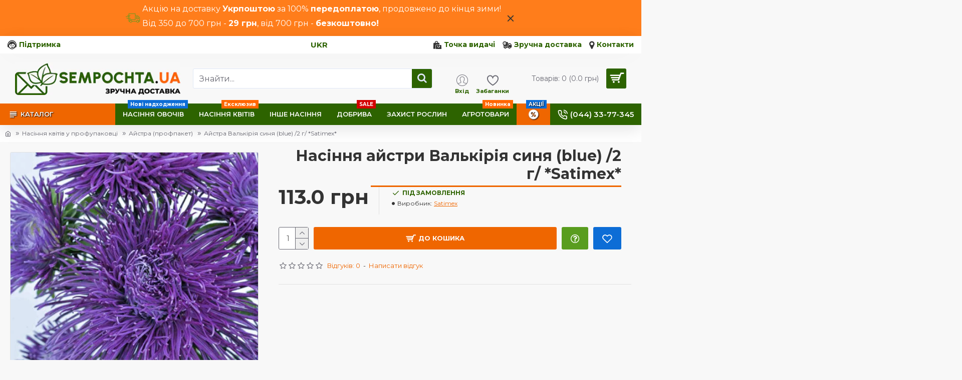

--- FILE ---
content_type: text/html; charset=utf-8
request_url: https://sempochta.com.ua/uk/aystra-valkiriya-sinya-1-gram-satimex.html
body_size: 58801
content:
<!DOCTYPE html>
<html dir="ltr" lang="uk" class="desktop mac chrome chrome131 webkit oc20 is-guest route-product-product product-16895 store-0 skin-1 desktop-header-active mobile-sticky no-currency no-compare layout-2" >
<head typeof="og:website">
<meta charset="UTF-8" />
<meta name="viewport" content="width=device-width, initial-scale=1.0">
<meta http-equiv="X-UA-Compatible" content="IE=edge">
<title>Айстра Валькірія синя (blue), купити насіння айстри Валькірія синя (blue) 2 г Satimex™ ✳️ ціна в Україні 2026</title>
<base href="https://sempochta.com.ua/" />
<link rel="preload" href="catalog/view/theme/journal3/icons/fonts/icomoon.woff2?v=907f30d557" as="font" crossorigin>
<link rel="preconnect" href="https://fonts.googleapis.com/" crossorigin>
<link rel="preconnect" href="https://fonts.gstatic.com/" crossorigin>

            
<meta name="description" content="Купуйте насіння айстри Валькірія синя (blue) від Satimex™! Рясне цвітіння, великі квіти та яскравий декор для вашого саду. Замовте 2 г насіння вже сьогодні!" />
<meta property="fb:app_id" content=""/>
<meta property="og:type" content="product"/>
<meta property="og:title" content="Айстра Валькірія синя (blue) /2 г/ *Satimex*"/>
<meta property="og:url" content="https://sempochta.com.ua/uk/aystra-valkiriya-sinya-1-gram-satimex.html"/>
<meta property="og:image" content="https://sempochta.com.ua/image/cache/catalog/products/bpf/PF-1287-600x315h.jpg.webp"/>
<meta property="og:image:width" content="600"/>
<meta property="og:image:height" content="315"/>
<meta property="og:description" content="Насіння айстри Валькирия синя (blue), фасування 2 г Айстра Валькірія характеризується великими квітами і рясним цвітінням. Квітки мають променисту форму і досягають у діаметрі 12-14 см завдяки своїм довгим, спірально закрученим пелюсткам, які згортаються в трубочку. Рослина формує пірамідальний кущ"/>
<meta name="twitter:card" content="summary"/>
<meta name="twitter:site" content="@"/>
<meta name="twitter:title" content="Айстра Валькірія синя (blue) /2 г/ *Satimex*"/>
<meta name="twitter:image" content="https://sempochta.com.ua/image/cache/catalog/products/bpf/PF-1287-1200x628h.jpg.webp"/>
<meta name="twitter:image:width" content="1200"/>
<meta name="twitter:image:height" content="628"/>
<meta name="twitter:description" content="Насіння айстри Валькирия синя (blue), фасування 2 г Айстра Валькірія характеризується великими квітами і рясним цвітінням. Квітки мають променисту форму і досягають у діаметрі 12-14 см завдяки своїм довгим, спірально закрученим пелюсткам, які згортаються в трубочку. Рослина формує пірамідальний кущ"/>
<script>window['Journal'] = {"isPopup":false,"isPhone":false,"isTablet":false,"isDesktop":true,"filterScrollTop":false,"filterUrlValuesSeparator":",","countdownDay":"\u0414\u043d\u0456\u0432","countdownHour":"\u0413\u043e\u0434\u0438\u043d","countdownMin":"\u0425\u0432\u0438\u043b\u0438\u043d","countdownSec":"\u0421\u0435\u043a\u0443\u043d\u0434","globalPageColumnLeftTabletStatus":false,"globalPageColumnRightTabletStatus":false,"scrollTop":true,"scrollToTop":false,"notificationHideAfter":"2000","quickviewPageStyleCloudZoomStatus":true,"quickviewPageStyleAdditionalImagesCarousel":true,"quickviewPageStyleAdditionalImagesCarouselStyleSpeed":"500","quickviewPageStyleAdditionalImagesCarouselStyleAutoPlay":false,"quickviewPageStyleAdditionalImagesCarouselStylePauseOnHover":true,"quickviewPageStyleAdditionalImagesCarouselStyleDelay":"3000","quickviewPageStyleAdditionalImagesCarouselStyleLoop":false,"quickviewPageStyleAdditionalImagesHeightAdjustment":"5","quickviewPageStyleProductStockUpdate":false,"quickviewPageStylePriceUpdate":false,"quickviewPageStyleOptionsSelect":"none","quickviewText":"Quickview","mobileHeaderOn":"tablet","subcategoriesCarouselStyleSpeed":"500","subcategoriesCarouselStyleAutoPlay":false,"subcategoriesCarouselStylePauseOnHover":true,"subcategoriesCarouselStyleDelay":"3000","subcategoriesCarouselStyleLoop":false,"productPageStyleImageCarouselStyleSpeed":"500","productPageStyleImageCarouselStyleAutoPlay":false,"productPageStyleImageCarouselStylePauseOnHover":true,"productPageStyleImageCarouselStyleDelay":"3000","productPageStyleImageCarouselStyleLoop":false,"productPageStyleCloudZoomStatus":false,"productPageStyleCloudZoomPosition":"standard","productPageStyleAdditionalImagesCarousel":true,"productPageStyleAdditionalImagesCarouselStyleSpeed":"500","productPageStyleAdditionalImagesCarouselStyleAutoPlay":false,"productPageStyleAdditionalImagesCarouselStylePauseOnHover":true,"productPageStyleAdditionalImagesCarouselStyleDelay":"3000","productPageStyleAdditionalImagesCarouselStyleLoop":false,"productPageStyleAdditionalImagesHeightAdjustment":"","productPageStyleProductStockUpdate":false,"productPageStylePriceUpdate":false,"productPageStyleOptionsSelect":"none","infiniteScrollStatus":false,"infiniteScrollOffset":"4","infiniteScrollLoadPrev":"Load Previous Products","infiniteScrollLoadNext":"Load Next Products","infiniteScrollLoading":"Loading...","infiniteScrollNoneLeft":"You have reached the end of the list.","checkoutUrl":"https:\/\/sempochta.com.ua\/uk\/checkout\/","headerHeight":"100","headerCompactHeight":"50","mobileMenuOn":"","searchStyleSearchAutoSuggestStatus":true,"searchStyleSearchAutoSuggestDescription":false,"searchStyleSearchAutoSuggestSubCategories":false,"headerMiniSearchDisplay":"default","stickyStatus":true,"stickyFullHomePadding":false,"stickyFullwidth":true,"stickyAt":"","stickyHeight":"","headerTopBarHeight":"35","topBarStatus":true,"headerType":"classic","headerMobileHeight":"60","headerMobileStickyStatus":true,"headerMobileTopBarVisibility":true,"headerMobileTopBarHeight":"40","notification":[{"m":137,"c":"017df752"}],"headerNotice":[{"m":56,"c":"69e0d76b"}],"columnsCount":0};</script>
<script>// forEach polyfill
if (window.NodeList && !NodeList.prototype.forEach) {
	NodeList.prototype.forEach = Array.prototype.forEach;
}

(function () {
	if (Journal['isPhone']) {
		return;
	}

	var wrappers = ['search', 'cart', 'cart-content', 'logo', 'language', 'currency'];
	var documentClassList = document.documentElement.classList;

	function extractClassList() {
		return ['desktop', 'tablet', 'phone', 'desktop-header-active', 'mobile-header-active', 'mobile-menu-active'].filter(function (cls) {
			return documentClassList.contains(cls);
		});
	}

	function mqr(mqls, listener) {
		Object.keys(mqls).forEach(function (k) {
			mqls[k].addListener(listener);
		});

		listener();
	}

	function mobileMenu() {
		console.warn('mobile menu!');

		var element = document.querySelector('#main-menu');
		var wrapper = document.querySelector('.mobile-main-menu-wrapper');

		if (element && wrapper) {
			wrapper.appendChild(element);
		}

		var main_menu = document.querySelector('.main-menu');

		if (main_menu) {
			main_menu.classList.add('accordion-menu');
		}

		document.querySelectorAll('.main-menu .dropdown-toggle').forEach(function (element) {
			element.classList.remove('dropdown-toggle');
			element.classList.add('collapse-toggle');
			element.removeAttribute('data-toggle');
		});

		document.querySelectorAll('.main-menu .dropdown-menu').forEach(function (element) {
			element.classList.remove('dropdown-menu');
			element.classList.remove('j-dropdown');
			element.classList.add('collapse');
		});
	}

	function desktopMenu() {
		console.warn('desktop menu!');

		var element = document.querySelector('#main-menu');
		var wrapper = document.querySelector('.desktop-main-menu-wrapper');

		if (element && wrapper) {
			wrapper.insertBefore(element, document.querySelector('#main-menu-2'));
		}

		var main_menu = document.querySelector('.main-menu');

		if (main_menu) {
			main_menu.classList.remove('accordion-menu');
		}

		document.querySelectorAll('.main-menu .collapse-toggle').forEach(function (element) {
			element.classList.add('dropdown-toggle');
			element.classList.remove('collapse-toggle');
			element.setAttribute('data-toggle', 'dropdown');
		});

		document.querySelectorAll('.main-menu .collapse').forEach(function (element) {
			element.classList.add('dropdown-menu');
			element.classList.add('j-dropdown');
			element.classList.remove('collapse');
		});

		document.body.classList.remove('mobile-wrapper-open');
	}

	function mobileHeader() {
		console.warn('mobile header!');

		Object.keys(wrappers).forEach(function (k) {
			var element = document.querySelector('#' + wrappers[k]);
			var wrapper = document.querySelector('.mobile-' + wrappers[k] + '-wrapper');

			if (element && wrapper) {
				wrapper.appendChild(element);
			}

			if (wrappers[k] === 'cart-content') {
				if (element) {
					element.classList.remove('j-dropdown');
					element.classList.remove('dropdown-menu');
				}
			}
		});

		var search = document.querySelector('#search');
		var cart = document.querySelector('#cart');

		if (search && (Journal['searchStyle'] === 'full')) {
			search.classList.remove('full-search');
			search.classList.add('mini-search');
		}

		if (cart && (Journal['cartStyle'] === 'full')) {
			cart.classList.remove('full-cart');
			cart.classList.add('mini-cart')
		}
	}

	function desktopHeader() {
		console.warn('desktop header!');

		Object.keys(wrappers).forEach(function (k) {
			var element = document.querySelector('#' + wrappers[k]);
			var wrapper = document.querySelector('.desktop-' + wrappers[k] + '-wrapper');

			if (wrappers[k] === 'cart-content') {
				if (element) {
					element.classList.add('j-dropdown');
					element.classList.add('dropdown-menu');
					document.querySelector('#cart').appendChild(element);
				}
			} else {
				if (element && wrapper) {
					wrapper.appendChild(element);
				}
			}
		});

		var search = document.querySelector('#search');
		var cart = document.querySelector('#cart');

		if (search && (Journal['searchStyle'] === 'full')) {
			search.classList.remove('mini-search');
			search.classList.add('full-search');
		}

		if (cart && (Journal['cartStyle'] === 'full')) {
			cart.classList.remove('mini-cart');
			cart.classList.add('full-cart');
		}

		documentClassList.remove('mobile-cart-content-container-open');
		documentClassList.remove('mobile-main-menu-container-open');
		documentClassList.remove('mobile-overlay');
	}

	function moveElements(classList) {
		if (classList.includes('mobile-header-active')) {
			mobileHeader();
			mobileMenu();
		} else if (classList.includes('mobile-menu-active')) {
			desktopHeader();
			mobileMenu();
		} else {
			desktopHeader();
			desktopMenu();
		}
	}

	var mqls = {
		phone: window.matchMedia('(max-width: 768px)'),
		tablet: window.matchMedia('(max-width: 1024px)'),
		menu: window.matchMedia('(max-width: ' + Journal['mobileMenuOn'] + 'px)')
	};

	mqr(mqls, function () {
		var oldClassList = extractClassList();

		if (Journal['isDesktop']) {
			if (mqls.phone.matches) {
				documentClassList.remove('desktop');
				documentClassList.remove('tablet');
				documentClassList.add('mobile');
				documentClassList.add('phone');
			} else if (mqls.tablet.matches) {
				documentClassList.remove('desktop');
				documentClassList.remove('phone');
				documentClassList.add('mobile');
				documentClassList.add('tablet');
			} else {
				documentClassList.remove('mobile');
				documentClassList.remove('phone');
				documentClassList.remove('tablet');
				documentClassList.add('desktop');
			}

			if (documentClassList.contains('phone') || (documentClassList.contains('tablet') && Journal['mobileHeaderOn'] === 'tablet')) {
				documentClassList.remove('desktop-header-active');
				documentClassList.add('mobile-header-active');
			} else {
				documentClassList.remove('mobile-header-active');
				documentClassList.add('desktop-header-active');
			}
		}

		if (documentClassList.contains('desktop-header-active') && mqls.menu.matches) {
			documentClassList.add('mobile-menu-active');
		} else {
			documentClassList.remove('mobile-menu-active');
		}

		var newClassList = extractClassList();

		if (oldClassList.join(' ') !== newClassList.join(' ')) {
			if (documentClassList.contains('safari') && !documentClassList.contains('ipad') && navigator.maxTouchPoints && navigator.maxTouchPoints > 2) {
				window.fetch('index.php?route=journal3/journal3/device_detect', {
					method: 'POST',
					body: 'device=ipad',
					headers: {
						'Content-Type': 'application/x-www-form-urlencoded'
					}
				}).then(function (data) {
					return data.json();
				}).then(function (data) {
					if (data.response.reload) {
						window.location.reload();
					}
				});
			}

			if (document.readyState === 'loading') {
				document.addEventListener('DOMContentLoaded', function () {
					moveElements(newClassList);
				});
			} else {
				moveElements(newClassList);
			}
		}
	});

})();

(function () {
	var cookies = {};
	var style = document.createElement('style');
	var documentClassList = document.documentElement.classList;

	document.head.appendChild(style);

	document.cookie.split('; ').forEach(function (c) {
		var cc = c.split('=');
		cookies[cc[0]] = cc[1];
	});

	if (Journal['popup']) {
		for (var i in Journal['popup']) {
			if (!cookies['p-' + Journal['popup'][i]['c']]) {
				documentClassList.add('popup-open');
				documentClassList.add('popup-center');
				break;
			}
		}
	}

	if (Journal['notification']) {
		for (var i in Journal['notification']) {
			if (cookies['n-' + Journal['notification'][i]['c']]) {
				style.sheet.insertRule('.module-notification-' + Journal['notification'][i]['m'] + '{ display:none }');
			}
		}
	}

	if (Journal['headerNotice']) {
		for (var i in Journal['headerNotice']) {
			if (cookies['hn-' + Journal['headerNotice'][i]['c']]) {
				style.sheet.insertRule('.module-header_notice-' + Journal['headerNotice'][i]['m'] + '{ display:none }');
			}
		}
	}

	if (Journal['layoutNotice']) {
		for (var i in Journal['layoutNotice']) {
			if (cookies['ln-' + Journal['layoutNotice'][i]['c']]) {
				style.sheet.insertRule('.module-layout_notice-' + Journal['layoutNotice'][i]['m'] + '{ display:none }');
			}
		}
	}
})();
</script>
<link href="https://fonts.googleapis.com/css?family=Montserrat:700,400,600&amp;subset=cyrillic,cyrillic-ext,latin" type="text/css" rel="stylesheet"/>
<link href="catalog/view/javascript/bootstrap/css/bootstrap.min.css?v20251004" type="text/css" rel="stylesheet" media="all" />
<link href="catalog/view/javascript/font-awesome/css/font-awesome.min.css?v20251004" type="text/css" rel="stylesheet" media="all" />
<link href="catalog/view/theme/journal3/lib/imagezoom/imagezoom.min.css?v20251004" type="text/css" rel="stylesheet" media="all" />
<link href="catalog/view/theme/journal3/lib/lightgallery/css/lightgallery.min.css?v20251004" type="text/css" rel="stylesheet" media="all" />
<link href="catalog/view/theme/journal3/lib/lightgallery/css/lg-transitions.min.css?v20251004" type="text/css" rel="stylesheet" media="all" />
<link href="catalog/view/theme/journal3/lib/swiper/swiper.min.css?v20251004" type="text/css" rel="stylesheet" media="all" />
<link href="catalog/view/theme/journal3/stylesheet/style.min.css?v20251004" type="text/css" rel="stylesheet" media="all" />
<link href="catalog/view/javascript/jquery/magnific/magnific-popup.css?v20251004" type="text/css" rel="stylesheet" media="all" />
<link href="catalog/view/javascript/jquery/datetimepicker/bootstrap-datetimepicker.min.css?v20251004" type="text/css" rel="stylesheet" media="all" />
            <link rel="alternate" hreflang="x-default" href="https://sempochta.com.ua/uk/aystra-valkiriya-sinya-1-gram-satimex.html" />
                        <link rel="alternate" hreflang="uk" href="https://sempochta.com.ua/uk/aystra-valkiriya-sinya-1-gram-satimex.html" />
                        <link rel="alternate" hreflang="ru" href="https://sempochta.com.ua/ru/astra-valkiriya-sinyaya-1-gramm-satimex.html" />
                        
<link href="https://sempochta.com.ua/uk/aystra-valkiriya-sinya-1-gram-satimex.html" rel="canonical" />
<link href="https://sempochta.com.ua/image/catalog/banrek/sempochta3.png" rel="icon" />
<style>.blog-post .post-details .post-stats{white-space:nowrap;overflow-x:auto;overflow-y:hidden;-webkit-overflow-scrolling:touch;;color:rgba(105, 105, 115, 1);margin-top:15px;margin-bottom:35px}.blog-post .post-details .post-stats .p-category{flex-wrap:nowrap;display:inline-flex}.mobile .blog-post .post-details .post-stats{overflow-x:scroll}.blog-post .post-details .post-stats::-webkit-scrollbar{-webkit-appearance:none;height:1px;height:5px;width:5px}.blog-post .post-details .post-stats::-webkit-scrollbar-track{background-color:white}.blog-post .post-details .post-stats::-webkit-scrollbar-thumb{background-color:#999;background-color:rgba(239, 102, 0, 1)}.blog-post .post-details .post-stats .p-posted{display:inline-flex}.blog-post .post-details .post-stats .p-author{display:inline-flex}.blog-post .post-details .post-stats .p-date{display:inline-flex}.p-date-image{color:rgba(255, 255, 255, 1);font-weight:700;margin:7px;border-radius:3px}.blog-post .post-details .post-stats .p-comment{display:inline-flex}.blog-post .post-details .post-stats .p-view{display:inline-flex}.post-details{padding-bottom:20px}.post-content>p{margin-bottom:10px}.post-content{font-size:15px;column-count:initial;column-gap:50px;column-rule-style:none}.post-image{display:block;text-align:left;float:none}.post-image
img{border-radius:10px;box-shadow:0 5px 50px -10px rgba(0, 0, 0, 0.05)}.blog-post
.tags{margin-top:15px;justify-content:flex-start;font-size:13px;font-weight:700;justify-content:center}.blog-post .tags a, .blog-post .tags-title{margin-right:8px;margin-bottom:8px}.blog-post .tags
b{display:none}.blog-post .tags
a{border-radius:10px;padding-right:8px;padding-left:8px;font-size:13px;color:rgba(230, 230, 230, 1);font-weight:400;text-decoration:none}.blog-post .tags a:hover{color:rgba(255,255,255,1)}.post-comments{margin-top:20px}.reply-btn.btn,.reply-btn.btn:visited{font-size:13px;color:rgba(255,255,255,1);font-weight:700;text-transform:uppercase}.reply-btn.btn:hover{color:rgba(255, 255, 255, 1) !important;background:rgba(45, 99, 0, 1) !important}.reply-btn.btn:active,.reply-btn.btn:hover:active,.reply-btn.btn:focus:active{color:rgba(255, 255, 255, 1) !important;box-shadow:inset 0 0 5px rgba(0,0,0,0.1)}.reply-btn.btn:focus{color:rgba(255, 255, 255, 1) !important;box-shadow:inset 0 0 5px rgba(0,0,0,0.1)}.reply-btn.btn{background:rgba(89, 157, 31, 1);border-width:2px;padding:13px;padding-right:18px;padding-left:18px;border-radius:3px !important}.desktop .reply-btn.btn:hover{box-shadow:0 10px 30px rgba(0,0,0,0.1)}.reply-btn.btn.btn.disabled::after{font-size:20px}.post-comment{margin-bottom:30px;padding-bottom:15px;border-width:0;border-bottom-width:1px;border-style:solid}.post-reply{margin-top:15px;margin-left:60px;padding-top:20px;border-width:0;border-top-width:1px;border-style:solid}.user-avatar{display:block;margin-right:15px;border-radius:50%}.module-blog_comments .side-image{display:block}.post-comment .user-name{font-size:18px;font-weight:700}.post-comment .user-data
div{font-size:12px}.post-comment .user-site::before{left:-1px}.post-comment .user-data .user-date{display:inline-flex}.post-comment .user-data .user-time{display:inline-flex}.comment-form .form-group:not(.required){display:flex}.user-data .user-site{display:inline-flex}.main-posts.post-grid .post-layout.swiper-slide{margin-right:20px;width:calc((100% - 3 * 20px) / 4 - 0.01px)}.main-posts.post-grid .post-layout:not(.swiper-slide){padding:10px;width:calc(100% / 4 - 0.01px)}.one-column #content .main-posts.post-grid .post-layout.swiper-slide{margin-right:20px;width:calc((100% - 2 * 20px) / 3 - 0.01px)}.one-column #content .main-posts.post-grid .post-layout:not(.swiper-slide){padding:10px;width:calc(100% / 3 - 0.01px)}.two-column #content .main-posts.post-grid .post-layout.swiper-slide{margin-right:20px;width:calc((100% - 1 * 20px) / 2 - 0.01px)}.two-column #content .main-posts.post-grid .post-layout:not(.swiper-slide){padding:10px;width:calc(100% / 2 - 0.01px)}.side-column .main-posts.post-grid .post-layout.swiper-slide{margin-right:20px;width:calc((100% - 0 * 20px) / 1 - 0.01px)}.side-column .main-posts.post-grid .post-layout:not(.swiper-slide){padding:10px;width:calc(100% / 1 - 0.01px)}.main-posts.post-grid{margin:-10px}.post-grid .post-thumb{background:rgba(255, 255, 255, 1);border-radius:7px}.desktop .post-grid .post-thumb:hover{box-shadow:0 10px 30px rgba(0, 0, 0, 0.1)}.post-grid .post-thumb:hover .image
img{transform:scale(1.15)}.post-grid .post-thumb
.caption{position:relative;bottom:auto;width:auto}.post-grid .post-thumb
.name{display:flex;width:auto;margin-left:auto;margin-right:auto;justify-content:center;margin-left:auto;margin-right:auto;margin-top:12px;margin-bottom:12px}.post-grid .post-thumb .name
a{white-space:nowrap;overflow:hidden;text-overflow:ellipsis;font-family:'Montserrat';font-weight:700;font-size:18px;color:rgba(58, 71, 84, 1)}.post-grid .post-thumb
.description{display:block;color:rgba(105, 105, 115, 1);text-align:center;padding-right:15px;padding-left:15px}.post-grid .post-thumb .button-group{display:flex;justify-content:center;padding:15px}.post-grid .post-thumb .btn-read-more::before{display:inline-block}.post-grid .post-thumb .btn-read-more::after{display:inline-block;content:'\e5c8' !important;font-family:icomoon !important}.post-grid .post-thumb .btn-read-more .btn-text{display:inline-block;padding:0
.4em}.post-grid .post-thumb .btn-read-more.btn, .post-grid .post-thumb .btn-read-more.btn:visited{font-size:12px;color:rgba(105, 105, 115, 1);text-transform:none}.post-grid .post-thumb .btn-read-more.btn:hover{color:rgba(239, 102, 0, 1) !important;background:none !important}.post-grid .post-thumb .btn-read-more.btn:active, .post-grid .post-thumb .btn-read-more.btn:hover:active, .post-grid .post-thumb .btn-read-more.btn:focus:active{color:rgba(239, 102, 0, 1) !important;background:none !important;box-shadow:none}.post-grid .post-thumb .btn-read-more.btn:focus{color:rgba(239, 102, 0, 1) !important;background:none;box-shadow:none}.post-grid .post-thumb .btn-read-more.btn{background:none;border-style:none;padding:3px;box-shadow:none}.desktop .post-grid .post-thumb .btn-read-more.btn:hover{box-shadow:none}.post-grid .post-thumb .btn-read-more.btn.btn.disabled::after{font-size:20px}.post-grid .post-thumb .post-stats{display:flex;justify-content:center;position:absolute;transform:translateY(-100%);width:100%;background:rgba(240, 242, 245, 0.9);padding:7px}.post-grid .post-thumb .post-stats .p-author{display:flex}.post-grid .post-thumb
.image{display:block}.post-grid .post-thumb .p-date{display:flex}.post-grid .post-thumb .post-stats .p-comment{display:flex}.post-grid .post-thumb .post-stats .p-view{display:flex}.post-list .post-layout:not(.swiper-slide){margin-bottom:40px}.post-list .post-thumb
.caption{flex-basis:200px;background:rgba(248, 248, 248, 1);padding:20px;padding-top:15px}.post-list .post-thumb
.image{display:block}.desktop .post-list .post-thumb:hover{box-shadow:0 15px 90px -10px rgba(0, 0, 0, 0.2)}.post-list .post-thumb:hover .image
img{transform:scale(1.15)}.post-list .post-thumb
.name{display:flex;width:auto;margin-left:auto;margin-right:auto;justify-content:flex-start;margin-left:0;margin-right:auto}.post-list .post-thumb .name
a{white-space:normal;overflow:visible;text-overflow:initial;font-family:'Montserrat';font-weight:700;font-size:22px;color:rgba(51, 51, 51, 1)}.desktop .post-list .post-thumb .name a:hover{color:rgba(239, 102, 0, 1)}.post-list .post-thumb
.description{display:block;color:rgba(139, 145, 152, 1);padding-top:5px;padding-bottom:5px;margin-bottom:10px}.post-list .post-thumb .button-group{display:flex;justify-content:flex-start}.post-list .post-thumb .btn-read-more::before{display:inline-block}.post-list .post-thumb .btn-read-more .btn-text{display:inline-block;padding:0
.4em}.post-list .post-thumb .btn-read-more::after{content:'\e5c8' !important;font-family:icomoon !important}.post-list .post-thumb .btn-read-more.btn, .post-list .post-thumb .btn-read-more.btn:visited{font-size:13px;font-weight:400;text-transform:uppercase}.post-list .post-thumb .btn-read-more.btn:hover{color:rgba(255, 255, 255, 1) !important;background:rgba(13, 109, 214, 1) !important}.post-list .post-thumb .btn-read-more.btn:active, .post-list .post-thumb .btn-read-more.btn:hover:active, .post-list .post-thumb .btn-read-more.btn:focus:active{color:rgba(255, 255, 255, 1) !important;box-shadow:inset 0 0 5px rgba(0, 0, 0, 0.1)}.post-list .post-thumb .btn-read-more.btn:focus{color:rgba(255, 255, 255, 1) !important;box-shadow:inset 0 0 5px rgba(0, 0, 0, 0.1)}.post-list .post-thumb .btn-read-more.btn{background:none;border-width:1px;border-style:solid;border-color:rgba(105, 105, 115, 1);padding:12px;padding-right:15px;padding-left:15px}.post-list .post-thumb .btn-read-more.btn:hover, .post-list .post-thumb .btn-read-more.btn:active:hover{border-color:rgba(13, 109, 214, 1)}.desktop .post-list .post-thumb .btn-read-more.btn:hover{box-shadow:0 10px 30px rgba(0, 0, 0, 0.1)}.post-list .post-thumb .btn-read-more.btn.btn.disabled::after{font-size:20px}.post-list .post-thumb .post-stats{display:flex;font-size:14px;color:rgba(139, 145, 152, 1);justify-content:flex-start;margin-bottom:10px}.post-list .post-thumb .post-stats .p-author::before{font-size:13px}.post-list .post-thumb .post-stats .p-author{display:block}.post-list .post-thumb .p-date{display:flex}.post-list .post-thumb .post-stats .p-comment{display:block}.post-list .post-thumb .post-stats .p-view{display:flex}.blog-feed
span{display:block;color:rgba(105, 105, 115, 1) !important}.blog-feed{display:inline-flex;margin-right:30px;margin-top:-5px}.blog-feed::before{content:'\f143' !important;font-family:icomoon !important;font-size:14px;color:rgba(239,102,0,1)}.countdown{font-family:'Montserrat';font-weight:400;font-size:15px;color:rgba(51, 51, 51, 1);background:rgba(240, 242, 245, 1);border-radius:3px;width:90%}.countdown div
span{color:rgba(105,105,115,1)}.countdown>div{border-style:solid;border-color:rgba(226, 226, 226, 1)}.boxed-layout .site-wrapper{overflow:hidden}.boxed-layout
.header{padding:0
20px}.boxed-layout
.breadcrumb{padding-left:20px;padding-right:20px}.wrapper, .mega-menu-content, .site-wrapper > .container, .grid-cols,.desktop-header-active .is-sticky .header .desktop-main-menu-wrapper,.desktop-header-active .is-sticky .sticky-fullwidth-bg,.boxed-layout .site-wrapper, .breadcrumb, .title-wrapper, .page-title > span,.desktop-header-active .header .top-bar,.desktop-header-active .header .mid-bar,.desktop-main-menu-wrapper{max-width:1350px}.desktop-main-menu-wrapper .main-menu>.j-menu>.first-dropdown::before{transform:translateX(calc(0px - (100vw - 1350px) / 2))}html[dir='rtl'] .desktop-main-menu-wrapper .main-menu>.j-menu>.first-dropdown::before{transform:none;right:calc(0px - (100vw - 1350px) / 2)}.desktop-main-menu-wrapper .main-menu>.j-menu>.first-dropdown.mega-custom::before{transform:translateX(calc(0px - (200vw - 1350px) / 2))}html[dir='rtl'] .desktop-main-menu-wrapper .main-menu>.j-menu>.first-dropdown.mega-custom::before{transform:none;right:calc(0px - (200vw - 1350px) / 2)}body{background:rgba(248,248,248,1);font-family:'Montserrat';font-weight:400;font-size:16px;line-height:1.5;-webkit-font-smoothing:antialiased}#content{padding-right:20px;padding-left:20px}.column-left
#content{padding-left:30px}.column-right
#content{padding-right:30px}.side-column{max-width:260px;padding:30px;padding-top:0px}.one-column
#content{max-width:calc(100% - 260px)}.two-column
#content{max-width:calc(100% - 260px * 2)}#column-left{border-width:0;border-right-width:1px;border-style:solid;border-color:rgba(226,226,226,1)}#column-right{border-width:0;border-left-width:1px;border-style:solid;border-color:rgba(226,226,226,1);padding:30px;padding-top:0px;padding-right:0px}.page-title{display:block}.dropdown.drop-menu>.j-dropdown{left:0;right:auto;transform:translate3d(0,-10px,0)}.dropdown.drop-menu.animating>.j-dropdown{left:0;right:auto;transform:none}.dropdown.drop-menu>.j-dropdown::before{left:10px;right:auto;transform:translateX(0)}.dropdown.dropdown .j-menu .dropdown>a>.count-badge{margin-right:0}.dropdown.dropdown .j-menu .dropdown>a>.count-badge+.open-menu+.menu-label{margin-left:7px}.dropdown.dropdown .j-menu .dropdown>a::after{display:block}.dropdown.dropdown .j-menu>li>a{font-size:14px;color:rgba(58, 71, 84, 1);font-weight:400;background:rgba(255, 255, 255, 1);padding:10px;padding-left:15px}.dropdown.dropdown .j-menu .links-text{white-space:normal;overflow:visible;text-overflow:initial}.dropdown.dropdown .j-menu>li>a::before{margin-right:7px;min-width:20px;font-size:18px}.desktop .dropdown.dropdown .j-menu > li:hover > a, .dropdown.dropdown .j-menu>li.active>a{background:rgba(240, 242, 245, 1)}.dropdown.dropdown .j-menu > li > a, .dropdown.dropdown.accordion-menu .menu-item > a + div, .dropdown.dropdown .accordion-menu .menu-item>a+div{border-style:none}.dropdown.dropdown .j-menu a .count-badge{display:none;position:relative}.dropdown.dropdown:not(.mega-menu) .j-dropdown{min-width:200px}.dropdown.dropdown:not(.mega-menu) .j-menu{box-shadow:30px 40px 90px -10px rgba(0, 0, 0, 0.2)}.dropdown.dropdown .j-dropdown::before{display:block;border-bottom-color:rgba(255,255,255,1);margin-left:7px;margin-top:-10px}legend{font-family:'Montserrat';font-weight:600;font-size:30px;margin:20px;margin-top:10px;white-space:normal;overflow:visible;text-overflow:initial;text-align:right;font-family:'Montserrat';font-weight:600;font-size:30px;margin:20px;margin-top:10px;white-space:normal;overflow:visible;text-overflow:initial;text-align:right}legend::after{content:'';display:block;position:relative;margin-top:5px;left:initial;right:initial;margin-left:auto;margin-right:0;transform:none;content:'';display:block;position:relative;margin-top:5px;left:initial;right:initial;margin-left:auto;margin-right:0;transform:none}legend.page-title>span::after{content:'';display:block;position:relative;margin-top:5px;left:initial;right:initial;margin-left:auto;margin-right:0;transform:none;content:'';display:block;position:relative;margin-top:5px;left:initial;right:initial;margin-left:auto;margin-right:0;transform:none}legend::after,legend.page-title>span::after{width:350px;height:3px;background:rgba(239,102,0,1);width:350px;height:3px;background:rgba(239,102,0,1)}.title{font-family:'Montserrat';font-weight:600;font-size:30px;margin:20px;margin-top:10px;white-space:normal;overflow:visible;text-overflow:initial;text-align:right}.title::after{content:'';display:block;position:relative;margin-top:5px;left:initial;right:initial;margin-left:auto;margin-right:0;transform:none}.title.page-title>span::after{content:'';display:block;position:relative;margin-top:5px;left:initial;right:initial;margin-left:auto;margin-right:0;transform:none}.title::after,.title.page-title>span::after{width:350px;height:3px;background:rgba(239, 102, 0, 1)}html:not(.popup) .page-title{font-family:'Montserrat';font-weight:600;font-size:30px;margin:20px;margin-top:10px;white-space:normal;overflow:visible;text-overflow:initial;text-align:right}html:not(.popup) .page-title::after{content:'';display:block;position:relative;margin-top:5px;left:initial;right:initial;margin-left:auto;margin-right:0;transform:none}html:not(.popup) .page-title.page-title>span::after{content:'';display:block;position:relative;margin-top:5px;left:initial;right:initial;margin-left:auto;margin-right:0;transform:none}html:not(.popup) .page-title::after, html:not(.popup) .page-title.page-title>span::after{width:350px;height:3px;background:rgba(239,102,0,1)}.menu-label{color:rgba(255,255,255,1);font-weight:700;text-transform:none;background:rgba(211,0,0,1);padding:1px;padding-right:5px;padding-left:5px}.btn,.btn:visited{font-size:13px;color:rgba(255,255,255,1);font-weight:700;text-transform:uppercase}.btn:hover{color:rgba(255, 255, 255, 1) !important;background:rgba(45, 99, 0, 1) !important}.btn:active,.btn:hover:active,.btn:focus:active{color:rgba(255, 255, 255, 1) !important;box-shadow:inset 0 0 5px rgba(0,0,0,0.1)}.btn:focus{color:rgba(255, 255, 255, 1) !important;box-shadow:inset 0 0 5px rgba(0,0,0,0.1)}.btn{background:rgba(89, 157, 31, 1);border-width:2px;padding:13px;padding-right:18px;padding-left:18px;border-radius:3px !important}.desktop .btn:hover{box-shadow:0 10px 30px rgba(0,0,0,0.1)}.btn.btn.disabled::after{font-size:20px}.btn-secondary.btn{background:rgba(45,99,0,1)}.btn-secondary.btn:hover{background:rgba(89, 157, 31, 1) !important}.btn-secondary.btn.btn.disabled::after{font-size:20px}.btn-success.btn,.btn-success.btn:visited{font-size:13px;color:rgba(255,255,255,1);font-weight:700;text-transform:uppercase}.btn-success.btn:hover{color:rgba(255, 255, 255, 1) !important;background:rgba(45, 99, 0, 1) !important}.btn-success.btn:active,.btn-success.btn:hover:active,.btn-success.btn:focus:active{color:rgba(255, 255, 255, 1) !important;box-shadow:inset 0 0 5px rgba(0,0,0,0.1)}.btn-success.btn:focus{color:rgba(255, 255, 255, 1) !important;box-shadow:inset 0 0 5px rgba(0,0,0,0.1)}.btn-success.btn{background:rgba(89, 157, 31, 1);border-width:2px;padding:13px;padding-right:18px;padding-left:18px;border-radius:3px !important}.desktop .btn-success.btn:hover{box-shadow:0 10px 30px rgba(0,0,0,0.1)}.btn-success.btn.btn.disabled::after{font-size:20px}.btn-danger.btn,.btn-danger.btn:visited{font-weight:700}.btn-danger.btn{background:rgba(239,102,0,1)}.btn-danger.btn:hover{background:rgba(255, 125, 27, 1) !important}.btn-danger.btn.btn.disabled::after{font-size:20px}.btn-warning.btn{background:rgba(239,102,0,1)}.btn-warning.btn:hover{background:rgba(13, 109, 214, 1) !important}.btn-warning.btn.btn.disabled::after{font-size:20px}.btn-info.btn{background:rgba(105,105,115,1)}.btn-info.btn:hover{background:rgba(13, 109, 214, 1) !important}.btn-info.btn.btn.disabled::after{font-size:20px}.btn-light.btn,.btn-light.btn:visited{color:rgba(51,51,51,1)}.btn-light.btn{background:rgba(238,238,238,1)}.btn-light.btn:hover{background:rgba(226, 226, 226, 1) !important}.btn-light.btn.btn.disabled::after{font-size:20px}.btn-dark.btn:hover{background:rgba(58, 71, 84, 1) !important}.btn-dark.btn.btn.disabled::after{font-size:20px}.buttons{margin-top:20px;font-size:12px}.buttons .pull-right .btn, .buttons .pull-right .btn:visited{font-size:13px;color:rgba(255, 255, 255, 1);font-weight:700;text-transform:uppercase}.buttons .pull-right .btn:hover{color:rgba(255, 255, 255, 1) !important;background:rgba(45, 99, 0, 1) !important}.buttons .pull-right .btn:active, .buttons .pull-right .btn:hover:active, .buttons .pull-right .btn:focus:active{color:rgba(255, 255, 255, 1) !important;box-shadow:inset 0 0 5px rgba(0, 0, 0, 0.1)}.buttons .pull-right .btn:focus{color:rgba(255, 255, 255, 1) !important;box-shadow:inset 0 0 5px rgba(0, 0, 0, 0.1)}.buttons .pull-right
.btn{background:rgba(89, 157, 31, 1);border-width:2px;padding:13px;padding-right:18px;padding-left:18px;border-radius:3px !important}.desktop .buttons .pull-right .btn:hover{box-shadow:0 10px 30px rgba(0, 0, 0, 0.1)}.buttons .pull-right .btn.btn.disabled::after{font-size:20px}.buttons .pull-left
.btn{background:rgba(45, 99, 0, 1)}.buttons .pull-left .btn:hover{background:rgba(89, 157, 31, 1) !important}.buttons .pull-left .btn.btn.disabled::after{font-size:20px}.buttons>div{flex:1;width:auto;flex-basis:0}.buttons > div
.btn{width:100%}.buttons .pull-left{margin-right:0}.buttons>div+div{padding-left:20px}.buttons .pull-right:only-child{flex:1;margin:0
0 0 auto}.buttons .pull-right:only-child
.btn{width:100%}.buttons input+.btn{margin-top:5px}.buttons input[type=checkbox]{margin-right:7px !important;margin-left:3px !important}.tags{margin-top:15px;justify-content:flex-start;font-size:13px;font-weight:700}.tags a,.tags-title{margin-right:8px;margin-bottom:8px}.tags
b{display:none}.tags
a{border-radius:10px;padding-right:8px;padding-left:8px;font-size:13px;color:rgba(230, 230, 230, 1);font-weight:400;text-decoration:none}.tags a:hover{color:rgba(255,255,255,1)}.nav-tabs>li>a,.nav-tabs>li.active>a,.nav-tabs>li.active>a:hover,.nav-tabs>li.active>a:focus{font-family:'Montserrat';font-weight:600;font-size:14px;color:rgba(139, 145, 152, 1);text-transform:uppercase}.desktop .nav-tabs>li:hover>a,.nav-tabs>li.active>a{color:rgba(51,51,51,1)}.nav-tabs>li.active>a,.nav-tabs>li.active>a:hover,.nav-tabs>li.active>a:focus{color:rgba(51,51,51,1)}.nav-tabs>li{border-width:0;border-bottom-width:3px;border-style:solid;border-color:rgba(255,255,255,0);flex-grow:0}.nav-tabs>li.active{border-color:rgba(239,102,0,1)}.nav-tabs>li.active::after{display:none;border-top-width:3px}.nav-tabs>li>a{justify-content:center;white-space:nowrap;padding:0px;padding-bottom:8px}.nav-tabs>li>a::before{font-size:18px}.nav-tabs{display:flex;justify-content:flex-start;flex-wrap:nowrap;overflow-x:auto;overflow-y:hidden;-webkit-overflow-scrolling:touch;;min-width:50px}.nav-tabs>li:not(:last-child){margin-right:20px}.mobile .nav-tabs{overflow-x:scroll}.nav-tabs::-webkit-scrollbar{-webkit-appearance:none;height:1px;height:1px;width:1px}.nav-tabs::-webkit-scrollbar-track{background-color:white;background-color:rgba(238,238,238,1)}.nav-tabs::-webkit-scrollbar-thumb{background-color:#999;background-color:rgba(139,145,152,1)}.tab-container::before{display:none}.tab-content{padding-top:20px}.tab-container{display:block}.tab-container .nav-tabs{flex-direction:row}.alert{margin-bottom:20px}.breadcrumb{display:block !important;text-align:left;background:rgba(255,255,255,1);padding-top:5px;padding-right:10px;padding-bottom:5px;padding-left:10px;white-space:nowrap}.breadcrumb::before{background:rgba(255, 255, 255, 1)}.breadcrumb li:first-of-type a i::before{content:'\eb69' !important;font-family:icomoon !important;top:1px}.breadcrumb
a{font-size:12px;color:rgba(105, 105, 115, 1)}.breadcrumb li:last-of-type
a{color:rgba(105,105,115,1)}.breadcrumb>li+li:before{content:'»';color:rgba(105, 105, 115, 1);top:-1px}.mobile
.breadcrumb{overflow-x:scroll}.breadcrumb::-webkit-scrollbar{-webkit-appearance:none;height:1px;height:1px;width:1px}.breadcrumb::-webkit-scrollbar-track{background-color:white}.breadcrumb::-webkit-scrollbar-thumb{background-color:#999;background-color:rgba(239, 102, 0, 1)}.panel-group .panel-heading a::before{content:'\f067' !important;font-family:icomoon !important;margin-right:3px;order:10}.desktop .panel-group .panel-heading:hover a::before{color:rgba(13, 109, 214, 1)}.panel-group .panel-active .panel-heading a::before{content:'\f068' !important;font-family:icomoon !important}.panel-group .panel-heading
a{justify-content:space-between;font-family:'Montserrat';font-weight:600;color:rgba(105, 105, 115, 1);text-transform:uppercase;padding:15px;padding-right:5px;padding-left:0px}.panel-group .panel-heading:hover
a{color:rgba(13, 109, 214, 1)}.panel-group .panel-heading{border-width:0;border-top-width:1px;border-style:solid;border-color:rgba(226, 226, 226, 1)}.panel-group .panel:first-child .panel-heading{border-width:0px}.panel-group .panel-body{padding-bottom:20px}body h1, body h2, body h3, body h4, body h5, body
h6{font-family:'Montserrat';font-weight:600}body
a{color:rgba(239, 102, 0, 1);text-decoration:none;display:inline-block}body a:hover{color:rgba(89, 157, 31, 1);text-decoration:none}body
p{margin-bottom:15px}body
h1{margin-top:20px;margin-bottom:20px}body
h2{font-size:30px;margin-bottom:15px}body
h3{margin-bottom:15px}body
h4{text-transform:uppercase;margin-bottom:15px}body
h5{font-size:22px;color:rgba(139, 145, 152, 1);font-weight:400;margin-bottom:20px}body
h6{font-size:15px;color:rgba(255, 255, 255, 1);text-transform:uppercase;background:rgba(239, 102, 0, 1);padding:10px;padding-top:7px;padding-bottom:7px;margin-top:5px;margin-bottom:15px;display:inline-block}body
blockquote{font-size:17px;font-weight:400;padding-left:20px;margin-top:20px;margin-bottom:20px;border-width:0;border-left-width:5px;border-style:solid;border-color:rgba(239, 102, 0, 1);float:none;display:flex;flex-direction:column;max-width:500px}body blockquote::before{margin-left:initial;margin-right:auto;float:none;content:'\e9af' !important;font-family:icomoon !important;font-size:45px;margin-right:10px;margin-bottom:10px}body
hr{margin-top:20px;margin-bottom:20px;border-width:0;border-top-width:1px;border-style:solid;border-color:rgba(226, 226, 226, 1);overflow:hidden}body .drop-cap{font-family:'Montserrat' !important;font-weight:700 !important;font-size:70px !important;font-family:Georgia,serif;font-weight:700;margin-right:8px}body .amp::before{content:'\e901' !important;font-family:icomoon !important;font-size:25px;top:5px}body .video-responsive{margin:0px;margin-bottom:20px}.count-badge{font-family:'Montserrat';font-weight:400;font-size:11px;color:rgba(255,255,255,1);background:rgba(211,0,0,1);border-width:2px;border-style:solid;border-color:rgba(248,248,248,1);border-radius:50px}.count-zero{display:none !important}.product-label
b{font-size:11px;color:rgba(255, 255, 255, 1);font-weight:700;text-transform:uppercase;background:rgba(13, 109, 214, 1);padding:5px}.product-label.product-label-default
b{min-width:45px}.tooltip-inner{font-size:12px;color:rgba(255, 255, 255, 1);background:rgba(46, 142, 246, 1);border-radius:3px;box-shadow:0 -10px 30px -5px rgba(0, 0, 0, 0.15)}.tooltip.top .tooltip-arrow{border-top-color:rgba(46, 142, 246, 1)}.tooltip.right .tooltip-arrow{border-right-color:rgba(46, 142, 246, 1)}.tooltip.bottom .tooltip-arrow{border-bottom-color:rgba(46, 142, 246, 1)}.tooltip.left .tooltip-arrow{border-left-color:rgba(46, 142, 246, 1)}table
td{color:rgba(105, 105, 115, 1);background:rgba(255, 255, 255, 1);padding:12px
!important}table tbody tr:nth-child(even) td{background:rgba(250,250,250,1)}table{border-width:2px !important;border-style:solid !important;border-color:rgba(105, 105, 115, 1) !important}table thead
td{font-size:12px;font-weight:700;text-transform:uppercase;background:rgba(238, 238, 238, 1)}table thead td, table thead
th{border-width:0 !important;border-top-width:1px !important;border-bottom-width:1px !important;border-style:solid !important;border-color:rgba(226, 226, 226, 1) !important}table tfoot
td{background:rgba(238, 238, 238, 1)}table tfoot td, table tfoot
th{border-width:0 !important;border-top-width:1px !important;border-style:solid !important;border-color:rgba(226, 226, 226, 1) !important}.table-responsive{border-width:1px;border-style:solid;border-color:rgba(226,226,226,1)}.table-responsive>table{border-width:0px !important}.table-responsive::-webkit-scrollbar-thumb{background-color:rgba(239,102,0,1);border-radius:5px}.table-responsive::-webkit-scrollbar{height:1px;width:1px}.has-error{color:rgba(211, 0, 0, 1) !important}.form-group .control-label{max-width:150px;padding-top:7px;padding-bottom:5px;justify-content:flex-start}.has-error .form-control{border-style:solid !important;border-color:rgba(211, 0, 0, 1) !important}.required .control-label::after, .required .control-label+div::before,.text-danger{font-size:17px;color:rgba(211,0,0,1)}.form-group{margin-bottom:8px}.required.has-error .control-label::after, .required.has-error .control-label+div::before{color:rgba(211, 0, 0, 1) !important}.required .control-label::after, .required .control-label+div::before{margin-top:3px}input.form-control{background:rgba(255, 255, 255, 1) !important;border-width:1px !important;border-style:solid !important;border-color:rgba(226, 226, 226, 1) !important;border-radius:3px !important;max-width:500px;height:38px}input.form-control:hover{box-shadow:0 5px 50px -10px rgba(0,0,0,0.05)}input.form-control:focus{box-shadow:inset 0 0 5px rgba(0,0,0,0.1)}textarea.form-control{background:rgba(255, 255, 255, 1) !important;border-width:1px !important;border-style:solid !important;border-color:rgba(226, 226, 226, 1) !important;border-radius:3px !important;height:100px}textarea.form-control:hover{box-shadow:0 5px 50px -10px rgba(0,0,0,0.05)}textarea.form-control:focus{box-shadow:inset 0 0 5px rgba(0,0,0,0.1)}select.form-control{background:rgba(255, 255, 255, 1) !important;border-width:1px !important;border-style:solid !important;border-color:rgba(226, 226, 226, 1) !important;border-radius:3px !important;max-width:500px}select.form-control:hover{box-shadow:0 5px 50px -10px rgba(0,0,0,0.05)}select.form-control:focus{box-shadow:inset 0 0 5px rgba(0,0,0,0.1)}.radio{width:100%}.checkbox{width:100%}.input-group .input-group-btn
.btn{min-width:36px;padding:12px;min-height:36px;margin-left:5px}.product-option-file .btn i::before{content:'\ebd8' !important;font-family:icomoon !important}.stepper input.form-control{background:rgba(255, 255, 255, 1) !important;border-width:0px !important}.stepper{width:50px;height:36px;border-style:solid;border-color:rgba(105, 105, 115, 1);border-radius:3px}.stepper span
i{color:rgba(105,105,115,1);background-color:rgba(238,238,238,1)}.pagination-results{font-size:14px;letter-spacing:1px;margin-top:20px;margin-bottom:20px;justify-content:flex-start}.pagination-results .text-right{display:block}.pagination>li>a{color:rgba(89,157,31,1)}.pagination>li>a:hover{color:rgba(45,99,0,1)}.pagination>li.active>span,.pagination>li.active>span:hover,.pagination>li>a:focus{color:rgba(45,99,0,1)}.pagination>li>a,.pagination>li>span{padding:5px}.pagination>li.active{background:rgba(248,248,248,1)}.pagination>li{border-radius:3px}.pagination > li:first-child a::before, .pagination > li:last-child a::before{content:'\e940' !important;font-family:icomoon !important}.pagination > li .prev::before, .pagination > li .next::before{content:'\e93e' !important;font-family:icomoon !important}.pagination>li:not(:first-of-type){margin-left:5px}.rating .fa-stack{font-size:13px;width:1.2em}.rating .fa-star, .rating .fa-star+.fa-star-o{color:rgba(242,165,0,1)}.popup-inner-body{max-height:calc(100vh - 50px * 2)}.popup-container{max-width:calc(100% - 20px * 2)}.popup-bg{background:rgba(0,0,0,0.75)}.popup-body,.popup{background:rgba(255, 255, 255, 1)}.popup-content, .popup .site-wrapper{padding:20px}.popup-body{border-radius:3px;box-shadow:0 15px 90px -10px rgba(0, 0, 0, 0.2)}.popup-container .popup-close::before{content:'\e981' !important;font-family:icomoon !important;font-size:18px}.popup-close{width:30px;height:30px;margin-right:10px;margin-top:35px}.popup-container>.btn,.popup-container>.btn:visited{font-size:12px;color:rgba(105,105,115,1);text-transform:none}.popup-container>.btn:hover{color:rgba(239, 102, 0, 1) !important;background:none !important}.popup-container>.btn:active,.popup-container>.btn:hover:active,.popup-container>.btn:focus:active{color:rgba(239, 102, 0, 1) !important;background:none !important;box-shadow:none}.popup-container>.btn:focus{color:rgba(239, 102, 0, 1) !important;background:none;box-shadow:none}.popup-container>.btn{background:none;border-style:none;padding:3px;box-shadow:none}.desktop .popup-container>.btn:hover{box-shadow:none}.popup-container>.btn.btn.disabled::after{font-size:20px}.scroll-top i::before{border-radius:3px;content:'\e5d8' !important;font-family:icomoon !important;font-size:25px;color:rgba(255, 125, 27, 1);padding:7px}.scroll-top:hover i::before{background:rgba(239,102,0,1);color:rgba(255,255,255,1)}.scroll-top{left:auto;right:10px;transform:translateX(0);;margin-left:10px;margin-right:10px;margin-bottom:10px}.journal-loading > i::before, .ias-spinner > i::before, .lg-outer .lg-item::after,.btn.disabled::after{content:'\eb75' !important;font-family:icomoon !important;font-size:25px}.journal-loading > .fa-spin, .lg-outer .lg-item::after,.btn.disabled::after{animation:fa-spin infinite linear;;animation-duration:1200ms}.btn-cart::before,.fa-shopping-cart::before{content:'\e99b' !important;font-family:icomoon !important}.btn-wishlist::before{content:'\eb67' !important;font-family:icomoon !important}.btn-compare::before,.compare-btn::before{content:'\eab6' !important;font-family:icomoon !important}.fa-refresh::before{content:'\f021' !important;font-family:icomoon !important}.fa-times-circle::before,.fa-times::before,.reset-filter::before,.notification-close::before,.popup-close::before,.hn-close::before{content:'\e5cd' !important;font-family:icomoon !important}.p-author::before{content:'\eadc' !important;font-family:icomoon !important;font-size:11px;margin-right:5px}.p-date::before{content:'\f133' !important;font-family:icomoon !important;margin-right:5px}.p-time::before{content:'\eb29' !important;font-family:icomoon !important;margin-right:5px}.p-comment::before{content:'\f27a' !important;font-family:icomoon !important;margin-right:5px}.p-view::before{content:'\f06e' !important;font-family:icomoon !important;margin-right:5px}.p-category::before{content:'\f022' !important;font-family:icomoon !important;margin-right:5px}.user-site::before{content:'\e321' !important;font-family:icomoon !important;left:-1px;margin-right:5px}.desktop ::-webkit-scrollbar{width:10px}.desktop ::-webkit-scrollbar-track{background:rgba(238, 238, 238, 1)}.desktop ::-webkit-scrollbar-thumb{background:rgba(139,145,152,1);border-width:3px;border-style:solid;border-color:rgba(238,238,238,1);border-radius:10px}.expand-content{max-height:150px}.block-expand.btn,.block-expand.btn:visited{font-size:12px;font-weight:400;text-transform:none}.block-expand.btn{padding:2px;padding-right:6px;padding-left:6px;min-width:20px;min-height:20px}.desktop .block-expand.btn:hover{box-shadow:0 5px 30px -5px rgba(0,0,0,0.25)}.block-expand.btn:active,.block-expand.btn:hover:active,.block-expand.btn:focus:active{box-shadow:inset 0 0 20px rgba(0,0,0,0.25)}.block-expand.btn:focus{box-shadow:inset 0 0 20px rgba(0,0,0,0.25)}.block-expand.btn.btn.disabled::after{font-size:20px}.block-expand::after{content:'Показати більше'}.block-expanded .block-expand::after{content:'Показати менше'}.block-expand::before{content:'\f078' !important;font-family:icomoon !important;margin-right:5px}.block-expanded .block-expand::before{content:'\f077' !important;font-family:icomoon !important}.block-expand-overlay{background:linear-gradient(to bottom, transparent, rgba(248, 248, 248, 1))}.safari .block-expand-overlay{background:linear-gradient(to bottom, rgba(255,255,255,0), rgba(248, 248, 248, 1))}.iphone .block-expand-overlay{background:linear-gradient(to bottom, rgba(255,255,255,0), rgba(248, 248, 248, 1))}.ipad .block-expand-overlay{background:linear-gradient(to bottom,rgba(255,255,255,0),rgba(248,248,248,1))}.old-browser{color:rgba(68, 68, 68, 1);background:rgba(255, 255, 255, 1)}.j-loader .journal-loading>i::before{margin-top:-2px}.notification-cart.notification{max-width:400px;margin:20px;margin-bottom:0px;padding:10px;background:rgba(255, 255, 255, 1);border-radius:7px;box-shadow:0 15px 90px -10px rgba(0, 0, 0, 0.2);color:rgba(105, 105, 115, 1)}.notification-cart .notification-close{display:block;width:25px;height:25px;margin-right:5px;margin-top:5px}.notification-cart .notification-close::before{content:'\e5cd' !important;font-family:icomoon !important;font-size:20px}.notification-cart .notification-close.btn, .notification-cart .notification-close.btn:visited{font-size:12px;color:rgba(105, 105, 115, 1);text-transform:none}.notification-cart .notification-close.btn:hover{color:rgba(239, 102, 0, 1) !important;background:none !important}.notification-cart .notification-close.btn:active, .notification-cart .notification-close.btn:hover:active, .notification-cart .notification-close.btn:focus:active{color:rgba(239, 102, 0, 1) !important;background:none !important;box-shadow:none}.notification-cart .notification-close.btn:focus{color:rgba(239, 102, 0, 1) !important;background:none;box-shadow:none}.notification-cart .notification-close.btn{background:none;border-style:none;padding:3px;box-shadow:none}.desktop .notification-cart .notification-close.btn:hover{box-shadow:none}.notification-cart .notification-close.btn.btn.disabled::after{font-size:20px}.notification-cart
img{display:block;margin-right:10px;margin-bottom:10px}.notification-cart .notification-buttons{display:flex;padding:10px;margin:-10px;margin-top:5px}.notification-cart .notification-view-cart{display:inline-flex;flex-grow:1}.notification-cart .notification-checkout{display:inline-flex;flex-grow:1;margin-left:10px}.notification-cart .notification-checkout::after{content:'\e5c8' !important;font-family:icomoon !important;margin-left:5px}.notification-wishlist.notification{max-width:400px;margin:20px;margin-bottom:0px;padding:10px;background:rgba(255, 255, 255, 1);border-radius:7px;box-shadow:0 15px 90px -10px rgba(0, 0, 0, 0.2);color:rgba(105, 105, 115, 1)}.notification-wishlist .notification-close{display:block;width:25px;height:25px;margin-right:5px;margin-top:5px}.notification-wishlist .notification-close::before{content:'\e5cd' !important;font-family:icomoon !important;font-size:20px}.notification-wishlist .notification-close.btn, .notification-wishlist .notification-close.btn:visited{font-size:12px;color:rgba(105, 105, 115, 1);text-transform:none}.notification-wishlist .notification-close.btn:hover{color:rgba(239, 102, 0, 1) !important;background:none !important}.notification-wishlist .notification-close.btn:active, .notification-wishlist .notification-close.btn:hover:active, .notification-wishlist .notification-close.btn:focus:active{color:rgba(239, 102, 0, 1) !important;background:none !important;box-shadow:none}.notification-wishlist .notification-close.btn:focus{color:rgba(239, 102, 0, 1) !important;background:none;box-shadow:none}.notification-wishlist .notification-close.btn{background:none;border-style:none;padding:3px;box-shadow:none}.desktop .notification-wishlist .notification-close.btn:hover{box-shadow:none}.notification-wishlist .notification-close.btn.btn.disabled::after{font-size:20px}.notification-wishlist
img{display:block;margin-right:10px;margin-bottom:10px}.notification-wishlist .notification-buttons{display:flex;padding:10px;margin:-10px;margin-top:5px}.notification-wishlist .notification-view-cart{display:inline-flex;flex-grow:1}.notification-wishlist .notification-checkout{display:inline-flex;flex-grow:1;margin-left:10px}.notification-wishlist .notification-checkout::after{content:'\e5c8' !important;font-family:icomoon !important;margin-left:5px}.notification-compare.notification{max-width:400px;margin:20px;margin-bottom:0px;padding:10px;background:rgba(255, 255, 255, 1);border-radius:7px;box-shadow:0 15px 90px -10px rgba(0, 0, 0, 0.2);color:rgba(105, 105, 115, 1)}.notification-compare .notification-close{display:block;width:25px;height:25px;margin-right:5px;margin-top:5px}.notification-compare .notification-close::before{content:'\e5cd' !important;font-family:icomoon !important;font-size:20px}.notification-compare .notification-close.btn, .notification-compare .notification-close.btn:visited{font-size:12px;color:rgba(105, 105, 115, 1);text-transform:none}.notification-compare .notification-close.btn:hover{color:rgba(239, 102, 0, 1) !important;background:none !important}.notification-compare .notification-close.btn:active, .notification-compare .notification-close.btn:hover:active, .notification-compare .notification-close.btn:focus:active{color:rgba(239, 102, 0, 1) !important;background:none !important;box-shadow:none}.notification-compare .notification-close.btn:focus{color:rgba(239, 102, 0, 1) !important;background:none;box-shadow:none}.notification-compare .notification-close.btn{background:none;border-style:none;padding:3px;box-shadow:none}.desktop .notification-compare .notification-close.btn:hover{box-shadow:none}.notification-compare .notification-close.btn.btn.disabled::after{font-size:20px}.notification-compare
img{display:block;margin-right:10px;margin-bottom:10px}.notification-compare .notification-buttons{display:flex;padding:10px;margin:-10px;margin-top:5px}.notification-compare .notification-view-cart{display:inline-flex;flex-grow:1}.notification-compare .notification-checkout{display:inline-flex;flex-grow:1;margin-left:10px}.notification-compare .notification-checkout::after{content:'\e5c8' !important;font-family:icomoon !important;margin-left:5px}.popup-quickview .popup-inner-body{max-height:calc(100vh - 50px * 2);height:525px}.popup-quickview .popup-container{max-width:calc(100% - 20px * 2);width:700px}.popup-quickview.popup-bg{background:rgba(0,0,0,0.75)}.popup-quickview.popup-body,.popup-quickview.popup{background:rgba(255, 255, 255, 1)}.popup-quickview.popup-content, .popup-quickview.popup .site-wrapper{padding:20px}.popup-quickview.popup-body{border-radius:3px;box-shadow:0 15px 90px -10px rgba(0, 0, 0, 0.2)}.popup-quickview.popup-container .popup-close::before{content:'\e981' !important;font-family:icomoon !important;font-size:18px}.popup-quickview.popup-close{width:30px;height:30px;margin-right:10px;margin-top:35px}.popup-quickview.popup-container>.btn,.popup-quickview.popup-container>.btn:visited{font-size:12px;color:rgba(105,105,115,1);text-transform:none}.popup-quickview.popup-container>.btn:hover{color:rgba(239, 102, 0, 1) !important;background:none !important}.popup-quickview.popup-container>.btn:active,.popup-quickview.popup-container>.btn:hover:active,.popup-quickview.popup-container>.btn:focus:active{color:rgba(239, 102, 0, 1) !important;background:none !important;box-shadow:none}.popup-quickview.popup-container>.btn:focus{color:rgba(239, 102, 0, 1) !important;background:none;box-shadow:none}.popup-quickview.popup-container>.btn{background:none;border-style:none;padding:3px;box-shadow:none}.desktop .popup-quickview.popup-container>.btn:hover{box-shadow:none}.popup-quickview.popup-container>.btn.btn.disabled::after{font-size:20px}.route-product-product.popup-quickview .product-info .product-left{width:50%}.route-product-product.popup-quickview .product-info .product-right{width:calc(100% - 50%);padding-left:20px}.route-product-product.popup-quickview h1.page-title{display:none}.route-product-product.popup-quickview div.page-title{display:block}.route-product-product.popup-quickview .page-title{font-size:22px;white-space:normal;overflow:visible;text-overflow:initial}.route-product-product.popup-quickview .product-image .main-image{border-width:1px;border-style:solid;border-color:rgba(226, 226, 226, 1);border-radius:3px}.route-product-product.popup-quickview .direction-horizontal .additional-image{width:calc(100% / 4)}.route-product-product.popup-quickview .additional-images .swiper-container{overflow:hidden}.route-product-product.popup-quickview .additional-images .swiper-buttons{display:none;top:50%;width:calc(100% - (-15px * 2));margin-top:-10px}.route-product-product.popup-quickview .additional-images:hover .swiper-buttons{display:block}.route-product-product.popup-quickview .additional-images .swiper-button-prev{left:0;right:auto;transform:translate(0, -50%)}.route-product-product.popup-quickview .additional-images .swiper-button-next{left:auto;right:0;transform:translate(0, -50%)}.route-product-product.popup-quickview .additional-images .swiper-buttons
div{width:35px;height:35px;border-width:4px;border-style:solid;border-color:rgba(255, 255, 255, 1);border-radius:50%}.route-product-product.popup-quickview .additional-images .swiper-button-disabled{opacity:0}.route-product-product.popup-quickview .additional-images .swiper-buttons div::before{content:'\e408' !important;font-family:icomoon !important;color:rgba(255, 125, 27, 1)}.desktop .route-product-product.popup-quickview .additional-images .swiper-buttons div:not(.swiper-button-disabled):hover::before{color:rgba(248, 248, 248, 1)}.route-product-product.popup-quickview .additional-images .swiper-buttons .swiper-button-next::before{content:'\e409' !important;font-family:icomoon !important;color:rgba(255, 125, 27, 1)}.desktop .route-product-product.popup-quickview .additional-images .swiper-buttons .swiper-button-next:not(.swiper-button-disabled):hover::before{color:rgba(248, 248, 248, 1)}.route-product-product.popup-quickview .additional-images .swiper-buttons div:not(.swiper-button-disabled):hover{background:rgba(255, 125, 27, 1)}.route-product-product.popup-quickview .additional-images .swiper-pagination{display:block;margin-bottom:-10px;left:50%;right:auto;transform:translateX(-50%)}.route-product-product.popup-quickview .additional-images
.swiper{padding-bottom:15px}.route-product-product.popup-quickview .additional-images .swiper-pagination-bullet{width:8px;height:8px;background-color:rgba(226, 226, 226, 1)}.route-product-product.popup-quickview .additional-images .swiper-pagination>span+span{margin-left:8px}.route-product-product.popup-quickview .additional-images .swiper-pagination-bullet.swiper-pagination-bullet-active{background-color:rgba(239, 102, 0, 1)}.route-product-product.popup-quickview .additional-images .swiper-pagination>span{border-radius:50px}.route-product-product.popup-quickview .additional-image{padding:calc(10px / 2)}.route-product-product.popup-quickview .additional-images{margin-top:10px;margin-right:-5px;margin-left:-5px}.route-product-product.popup-quickview .additional-images
img{border-width:1px;border-style:solid;border-radius:3px}.route-product-product.popup-quickview .product-info .product-stats li::before{content:'\f111' !important;font-family:icomoon !important}.route-product-product.popup-quickview .product-info .product-stats
ul{width:100%}.route-product-product.popup-quickview .product-stats .product-views::before{content:'\f06e' !important;font-family:icomoon !important}.route-product-product.popup-quickview .product-stats .product-sold::before{content:'\e263' !important;font-family:icomoon !important}.route-product-product.popup-quickview .product-info .custom-stats{justify-content:space-between}.route-product-product.popup-quickview .product-info .product-details
.rating{justify-content:flex-start}.route-product-product.popup-quickview .product-info .product-details .countdown-wrapper{display:block}.route-product-product.popup-quickview .product-info .product-details .product-price-group{text-align:left;padding-top:15px;margin-top:-5px;display:flex}.route-product-product.popup-quickview .product-info .product-details .price-group{justify-content:flex-start;flex-direction:row;align-items:center}.route-product-product.popup-quickview .product-info .product-details .product-price-new{order:-1}.route-product-product.popup-quickview .product-info .product-details .product-price-old{margin-left:10px}.route-product-product.popup-quickview .product-info .product-details .product-points{display:block}.route-product-product.popup-quickview .product-info .product-details .product-tax{display:block}.route-product-product.popup-quickview .product-info .product-details
.discounts{display:block}.route-product-product.popup-quickview .product-info .product-details .product-options{padding:15px;padding-top:5px}.route-product-product.popup-quickview .product-info .product-details .product-options>.options-title{display:none}.route-product-product.popup-quickview .product-info .product-details .product-options>h3{display:block}.route-product-product.popup-quickview .product-info .product-options .push-option > div input:checked+img{box-shadow:inset 0 0 8px rgba(0, 0, 0, 0.7)}.route-product-product.popup-quickview .product-info .product-details .button-group-page{position:fixed;width:100%;z-index:1000;;background:rgba(240,242,245,1);padding:10px;margin:0px;border-width:0;border-top-width:1px;border-style:solid;border-color:rgba(226,226,226,1)}.route-product-product.popup-quickview{padding-bottom:60px !important}.route-product-product.popup-quickview .site-wrapper{padding-bottom:0 !important}.route-product-product.popup-quickview.mobile .product-info .product-right{padding-bottom:60px !important}.route-product-product.popup-quickview .product-info .button-group-page
.stepper{display:flex;height:43px}.route-product-product.popup-quickview .product-info .button-group-page .btn-cart{display:inline-flex;margin-right:7px;margin-left:7px}.route-product-product.popup-quickview .product-info .button-group-page .btn-cart::before, .route-product-product.popup-quickview .product-info .button-group-page .btn-cart .btn-text{display:inline-block}.route-product-product.popup-quickview .product-info .product-details .stepper-group{flex-grow:1}.route-product-product.popup-quickview .product-info .product-details .stepper-group .btn-cart{flex-grow:1}.route-product-product.popup-quickview .product-info .button-group-page .btn-cart::before{font-size:17px}.route-product-product.popup-quickview .product-info .button-group-page .btn-more-details{display:inline-flex;flex-grow:0}.route-product-product.popup-quickview .product-info .button-group-page .btn-more-details .btn-text{display:none}.route-product-product.popup-quickview .product-info .button-group-page .btn-more-details::after{content:'\e5c8' !important;font-family:icomoon !important;font-size:18px}.route-product-product.popup-quickview .product-info .button-group-page .btn-more-details.btn, .route-product-product.popup-quickview .product-info .button-group-page .btn-more-details.btn:visited{font-size:13px;color:rgba(255, 255, 255, 1);font-weight:700;text-transform:uppercase}.route-product-product.popup-quickview .product-info .button-group-page .btn-more-details.btn:hover{color:rgba(255, 255, 255, 1) !important;background:rgba(45, 99, 0, 1) !important}.route-product-product.popup-quickview .product-info .button-group-page .btn-more-details.btn:active, .route-product-product.popup-quickview .product-info .button-group-page .btn-more-details.btn:hover:active, .route-product-product.popup-quickview .product-info .button-group-page .btn-more-details.btn:focus:active{color:rgba(255, 255, 255, 1) !important;box-shadow:inset 0 0 5px rgba(0, 0, 0, 0.1)}.route-product-product.popup-quickview .product-info .button-group-page .btn-more-details.btn:focus{color:rgba(255, 255, 255, 1) !important;box-shadow:inset 0 0 5px rgba(0, 0, 0, 0.1)}.route-product-product.popup-quickview .product-info .button-group-page .btn-more-details.btn{background:rgba(89, 157, 31, 1);border-width:2px;padding:13px;padding-right:18px;padding-left:18px;border-radius:3px !important}.desktop .route-product-product.popup-quickview .product-info .button-group-page .btn-more-details.btn:hover{box-shadow:0 10px 30px rgba(0, 0, 0, 0.1)}.route-product-product.popup-quickview .product-info .button-group-page .btn-more-details.btn.btn.disabled::after{font-size:20px}.route-product-product.popup-quickview .product-info .product-details .button-group-page .wishlist-compare{flex-grow:0 !important;margin:0px
!important}.route-product-product.popup-quickview .product-info .button-group-page .wishlist-compare{margin-left:auto}.route-product-product.popup-quickview .product-info .button-group-page .btn-wishlist{display:inline-flex;margin:0px;margin-right:7px}.route-product-product.popup-quickview .product-info .button-group-page .btn-wishlist .btn-text{display:none}.route-product-product.popup-quickview .product-info .button-group-page .wishlist-compare .btn-wishlist{width:auto !important}.route-product-product.popup-quickview .product-info .button-group-page .btn-wishlist::before{font-size:17px}.route-product-product.popup-quickview .product-info .button-group-page .btn-wishlist.btn, .route-product-product.popup-quickview .product-info .button-group-page .btn-wishlist.btn:visited{font-weight:700}.route-product-product.popup-quickview .product-info .button-group-page .btn-wishlist.btn{background:rgba(239, 102, 0, 1)}.route-product-product.popup-quickview .product-info .button-group-page .btn-wishlist.btn:hover{background:rgba(255, 125, 27, 1) !important}.route-product-product.popup-quickview .product-info .button-group-page .btn-wishlist.btn.btn.disabled::after{font-size:20px}.route-product-product.popup-quickview .product-info .button-group-page .btn-compare{display:inline-flex;margin-right:7px}.route-product-product.popup-quickview .product-info .button-group-page .btn-compare .btn-text{display:none}.route-product-product.popup-quickview .product-info .button-group-page .wishlist-compare .btn-compare{width:auto !important}.route-product-product.popup-quickview .product-info .button-group-page .btn-compare::before{font-size:17px}.route-product-product.popup-quickview .product-info .button-group-page .btn-compare.btn, .route-product-product.popup-quickview .product-info .button-group-page .btn-compare.btn:visited{font-size:13px;color:rgba(255, 255, 255, 1);font-weight:700;text-transform:uppercase}.route-product-product.popup-quickview .product-info .button-group-page .btn-compare.btn:hover{color:rgba(255, 255, 255, 1) !important;background:rgba(45, 99, 0, 1) !important}.route-product-product.popup-quickview .product-info .button-group-page .btn-compare.btn:active, .route-product-product.popup-quickview .product-info .button-group-page .btn-compare.btn:hover:active, .route-product-product.popup-quickview .product-info .button-group-page .btn-compare.btn:focus:active{color:rgba(255, 255, 255, 1) !important;box-shadow:inset 0 0 5px rgba(0, 0, 0, 0.1)}.route-product-product.popup-quickview .product-info .button-group-page .btn-compare.btn:focus{color:rgba(255, 255, 255, 1) !important;box-shadow:inset 0 0 5px rgba(0, 0, 0, 0.1)}.route-product-product.popup-quickview .product-info .button-group-page .btn-compare.btn{background:rgba(89, 157, 31, 1);border-width:2px;padding:13px;padding-right:18px;padding-left:18px;border-radius:3px !important}.desktop .route-product-product.popup-quickview .product-info .button-group-page .btn-compare.btn:hover{box-shadow:0 10px 30px rgba(0, 0, 0, 0.1)}.route-product-product.popup-quickview .product-info .button-group-page .btn-compare.btn.btn.disabled::after{font-size:20px}.popup-quickview .product-right
.description{order:-1}.popup-quickview .expand-content{overflow:hidden}.popup-quickview .block-expanded + .block-expand-overlay .block-expand::after{content:'Show Less'}.popup-quickview .block-expand-overlay{background:linear-gradient(to bottom, transparent, rgba(255, 255, 255, 1))}.safari.popup-quickview .block-expand-overlay{background:linear-gradient(to bottom, rgba(255,255,255,0), rgba(255, 255, 255, 1))}.iphone.popup-quickview .block-expand-overlay{background:linear-gradient(to bottom, rgba(255,255,255,0), rgba(255, 255, 255, 1))}.ipad.popup-quickview .block-expand-overlay{background:linear-gradient(to bottom, rgba(255,255,255,0), rgba(255, 255, 255, 1))}.login-box
.title{font-family:'Montserrat';font-weight:600;font-size:30px;margin:20px;margin-top:10px;white-space:normal;overflow:visible;text-overflow:initial;text-align:right}.login-box .title::after{content:'';display:block;position:relative;margin-top:5px;left:initial;right:initial;margin-left:auto;margin-right:0;transform:none}.login-box .title.page-title>span::after{content:'';display:block;position:relative;margin-top:5px;left:initial;right:initial;margin-left:auto;margin-right:0;transform:none}.login-box .title::after, .login-box .title.page-title>span::after{width:350px;height:3px;background:rgba(239,102,0,1)}.login-box{flex-direction:row}.login-box
.well{margin-right:30px}.popup-login .popup-container{width:500px}.popup-login .popup-inner-body{height:275px}.popup-register .popup-container{width:500px}.popup-register .popup-inner-body{height:620px}.login-box>div:first-of-type{margin-right:30px}.account-list>li>a{font-size:13px;color:rgba(105,105,115,1);padding:10px;border-width:1px;border-style:solid;border-color:rgba(226,226,226,1);border-radius:3px;flex-direction:column;width:100%;text-align:center}.account-list>li>a::before{content:'\e93f' !important;font-family:icomoon !important;font-size:45px;color:rgba(105, 105, 115, 1);margin:0}.account-list .edit-info{display:flex}.route-information-sitemap .site-edit{display:block}.account-list .edit-pass{display:flex}.route-information-sitemap .site-pass{display:block}.account-list .edit-address{display:flex}.route-information-sitemap .site-address{display:block}.account-list .edit-wishlist{display:flex}.my-cards{display:none}.account-list .edit-order{display:flex}.route-information-sitemap .site-history{display:block}.account-list .edit-downloads{display:none}.route-information-sitemap .site-download{display:none}.account-list .edit-rewards{display:none}.account-list .edit-returns{display:none}.account-list .edit-transactions{display:none}.account-list .edit-recurring{display:none}.my-affiliates{display:none}.my-newsletter .account-list{display:none}.my-affiliates
.title{display:none}.my-newsletter
.title{display:none}.my-account
.title{display:none}.my-orders
.title{display:none}.my-cards
.title{display:none}.account-page
.title{font-size:15px;border-width:0px;padding:0px;white-space:normal;overflow:visible;text-overflow:initial}.account-page .title::after{display:none}.account-page .title.page-title>span::after{display:none}.desktop .account-list>li>a:hover{background:rgba(255,255,255,1)}.account-list>li>a:hover{box-shadow:0 15px 90px -10px rgba(0,0,0,0.2)}.account-list>li{width:calc(100% / 5);padding:10px;margin:0}.account-list{margin:0
-10px -10px;flex-direction:row}.account-list>.edit-info>a::before{content:'\e90d' !important;font-family:icomoon !important}.account-list>.edit-pass>a::before{content:'\eac4' !important;font-family:icomoon !important}.account-list>.edit-address>a::before{content:'\e956' !important;font-family:icomoon !important}.account-list>.edit-wishlist>a::before{content:'\e955' !important;font-family:icomoon !important}.my-cards .account-list>li>a::before{content:'\e950' !important;font-family:icomoon !important}.account-list>.edit-order>a::before{content:'\ead5' !important;font-family:icomoon !important}.account-list>.edit-downloads>a::before{content:'\eb4e' !important;font-family:icomoon !important}.account-list>.edit-rewards>a::before{content:'\e952' !important;font-family:icomoon !important}.account-list>.edit-returns>a::before{content:'\f112' !important;font-family:icomoon !important}.account-list>.edit-transactions>a::before{content:'\e928' !important;font-family:icomoon !important}.account-list>.edit-recurring>a::before{content:'\e8b3' !important;font-family:icomoon !important}.account-list>.affiliate-add>a::before{content:'\e95a' !important;font-family:icomoon !important}.account-list>.affiliate-edit>a::before{content:'\e95a' !important;font-family:icomoon !important}.account-list>.affiliate-track>a::before{content:'\e93c' !important;font-family:icomoon !important}.my-newsletter .account-list>li>a::before{content:'\e94c' !important;font-family:icomoon !important}.route-account-register .account-customer-group label::after{display:none !important}#account .account-fax label::after{display:none !important}.route-account-register .address-company label::after{display:none !important}#account-address .address-company label::after{display:none !important}.route-account-register .address-address-2 label::after{display:none !important}#account-address .address-address-2 label::after{display:none !important}.route-checkout-cart .td-qty .stepper input.form-control{background:rgba(255, 255, 255, 1) !important;border-width:0px !important}.route-checkout-cart .td-qty
.stepper{width:50px;height:36px;border-style:solid;border-color:rgba(105, 105, 115, 1);border-radius:3px}.route-checkout-cart .td-qty .stepper span
i{color:rgba(105, 105, 115, 1);background-color:rgba(238, 238, 238, 1)}.route-checkout-cart .td-qty .btn-update.btn, .route-checkout-cart .td-qty .btn-update.btn:visited{font-size:13px;color:rgba(255, 255, 255, 1);font-weight:700;text-transform:uppercase}.route-checkout-cart .td-qty .btn-update.btn:hover{color:rgba(255, 255, 255, 1) !important;background:rgba(45, 99, 0, 1) !important}.route-checkout-cart .td-qty .btn-update.btn:active, .route-checkout-cart .td-qty .btn-update.btn:hover:active, .route-checkout-cart .td-qty .btn-update.btn:focus:active{color:rgba(255, 255, 255, 1) !important;box-shadow:inset 0 0 5px rgba(0, 0, 0, 0.1)}.route-checkout-cart .td-qty .btn-update.btn:focus{color:rgba(255, 255, 255, 1) !important;box-shadow:inset 0 0 5px rgba(0, 0, 0, 0.1)}.route-checkout-cart .td-qty .btn-update.btn{background:rgba(89, 157, 31, 1);border-width:2px;padding:13px;padding-right:18px;padding-left:18px;border-radius:3px !important}.desktop .route-checkout-cart .td-qty .btn-update.btn:hover{box-shadow:0 10px 30px rgba(0, 0, 0, 0.1)}.route-checkout-cart .td-qty .btn-update.btn.btn.disabled::after{font-size:20px}.route-checkout-cart .td-qty .btn-remove.btn, .route-checkout-cart .td-qty .btn-remove.btn:visited{font-weight:700}.route-checkout-cart .td-qty .btn-remove.btn{background:rgba(239, 102, 0, 1)}.route-checkout-cart .td-qty .btn-remove.btn:hover{background:rgba(255, 125, 27, 1) !important}.route-checkout-cart .td-qty .btn-remove.btn.btn.disabled::after{font-size:20px}.route-checkout-cart .cart-page{display:flex}.route-checkout-cart .cart-bottom{max-width:400px}.cart-bottom{background:rgba(238,238,238,1);padding:20px;margin-left:20px;border-width:1px;border-style:solid;border-color:rgba(226,226,226,1)}.panels-total{flex-direction:column}.panels-total .cart-total{margin-top:20px;align-items:flex-start}.route-checkout-cart .buttons .pull-right .btn, .route-checkout-cart .buttons .pull-right .btn:visited{font-size:13px;color:rgba(255, 255, 255, 1);font-weight:700;text-transform:uppercase}.route-checkout-cart .buttons .pull-right .btn:hover{color:rgba(255, 255, 255, 1) !important;background:rgba(45, 99, 0, 1) !important}.route-checkout-cart .buttons .pull-right .btn:active, .route-checkout-cart .buttons .pull-right .btn:hover:active, .route-checkout-cart .buttons .pull-right .btn:focus:active{color:rgba(255, 255, 255, 1) !important;box-shadow:inset 0 0 5px rgba(0, 0, 0, 0.1)}.route-checkout-cart .buttons .pull-right .btn:focus{color:rgba(255, 255, 255, 1) !important;box-shadow:inset 0 0 5px rgba(0, 0, 0, 0.1)}.route-checkout-cart .buttons .pull-right
.btn{background:rgba(89, 157, 31, 1);border-width:2px;padding:13px;padding-right:18px;padding-left:18px;border-radius:3px !important}.desktop .route-checkout-cart .buttons .pull-right .btn:hover{box-shadow:0 10px 30px rgba(0, 0, 0, 0.1)}.route-checkout-cart .buttons .pull-right .btn.btn.disabled::after{font-size:20px}.route-checkout-cart .buttons .pull-left
.btn{background:rgba(45, 99, 0, 1)}.route-checkout-cart .buttons .pull-left .btn:hover{background:rgba(89, 157, 31, 1) !important}.route-checkout-cart .buttons .pull-left .btn.btn.disabled::after{font-size:20px}.route-checkout-cart .buttons>div{flex:1;width:auto;flex-basis:0}.route-checkout-cart .buttons > div
.btn{width:100%}.route-checkout-cart .buttons .pull-left{margin-right:0}.route-checkout-cart .buttons>div+div{padding-left:10px}.route-checkout-cart .buttons .pull-right:only-child{flex:1}.route-checkout-cart .buttons .pull-right:only-child
.btn{width:100%}.route-checkout-cart .buttons input+.btn{margin-top:5px}.cart-table .td-image{display:table-cell}.cart-table .td-qty .stepper, .cart-section .stepper, .cart-table .td-qty .btn-update.btn, .cart-section .td-qty .btn-primary.btn{display:inline-flex}.cart-table .td-name{display:table-cell}.cart-table .td-model{display:none}.route-account-order-info .table-responsive .table-order thead>tr>td:nth-child(2){display:none}.route-account-order-info .table-responsive .table-order tbody>tr>td:nth-child(2){display:none}.route-account-order-info .table-responsive .table-order tfoot>tr>td:last-child{display:none}.cart-table .td-price{display:none}.route-checkout-cart .cart-panels .form-group .control-label{max-width:9999px;padding-top:7px;padding-bottom:5px;justify-content:flex-start}.route-checkout-cart .cart-panels .form-group{margin-bottom:6px}.route-checkout-cart .cart-panels input.form-control{background:rgba(255, 255, 255, 1) !important;border-width:1px !important;border-style:solid !important;border-color:rgba(226, 226, 226, 1) !important;border-radius:3px !important}.route-checkout-cart .cart-panels input.form-control:hover{box-shadow:0 5px 50px -10px rgba(0, 0, 0, 0.05)}.route-checkout-cart .cart-panels input.form-control:focus{box-shadow:inset 0 0 5px rgba(0, 0, 0, 0.1)}.route-checkout-cart .cart-panels textarea.form-control{background:rgba(255, 255, 255, 1) !important;border-width:1px !important;border-style:solid !important;border-color:rgba(226, 226, 226, 1) !important;border-radius:3px !important}.route-checkout-cart .cart-panels textarea.form-control:hover{box-shadow:0 5px 50px -10px rgba(0, 0, 0, 0.05)}.route-checkout-cart .cart-panels textarea.form-control:focus{box-shadow:inset 0 0 5px rgba(0, 0, 0, 0.1)}.route-checkout-cart .cart-panels select.form-control{background:rgba(255, 255, 255, 1) !important;border-width:1px !important;border-style:solid !important;border-color:rgba(226, 226, 226, 1) !important;border-radius:3px !important;max-width:200px}.route-checkout-cart .cart-panels select.form-control:hover{box-shadow:0 5px 50px -10px rgba(0, 0, 0, 0.05)}.route-checkout-cart .cart-panels select.form-control:focus{box-shadow:inset 0 0 5px rgba(0, 0, 0, 0.1)}.route-checkout-cart .cart-panels
.radio{width:100%}.route-checkout-cart .cart-panels
.checkbox{width:100%}.route-checkout-cart .cart-panels .input-group .input-group-btn .btn, .route-checkout-cart .cart-panels .input-group .input-group-btn .btn:visited{font-size:13px;color:rgba(255, 255, 255, 1);font-weight:700;text-transform:uppercase}.route-checkout-cart .cart-panels .input-group .input-group-btn .btn:hover{color:rgba(255, 255, 255, 1) !important;background:rgba(45, 99, 0, 1) !important}.route-checkout-cart .cart-panels .input-group .input-group-btn .btn:active, .route-checkout-cart .cart-panels .input-group .input-group-btn .btn:hover:active, .route-checkout-cart .cart-panels .input-group .input-group-btn .btn:focus:active{color:rgba(255, 255, 255, 1) !important;box-shadow:inset 0 0 5px rgba(0, 0, 0, 0.1)}.route-checkout-cart .cart-panels .input-group .input-group-btn .btn:focus{color:rgba(255, 255, 255, 1) !important;box-shadow:inset 0 0 5px rgba(0, 0, 0, 0.1)}.route-checkout-cart .cart-panels .input-group .input-group-btn
.btn{background:rgba(89, 157, 31, 1);border-width:2px;padding:13px;padding-right:18px;padding-left:18px;border-radius:3px !important;min-width:35px;min-height:35px;margin-left:5px}.desktop .route-checkout-cart .cart-panels .input-group .input-group-btn .btn:hover{box-shadow:0 10px 30px rgba(0, 0, 0, 0.1)}.route-checkout-cart .cart-panels .input-group .input-group-btn .btn.btn.disabled::after{font-size:20px}.route-checkout-cart .cart-panels .product-option-file .btn i::before{content:'\ebd8' !important;font-family:icomoon !important}.route-checkout-cart .cart-panels
.buttons{margin-top:20px;font-size:12px}.route-checkout-cart .cart-panels .buttons .pull-right .btn, .route-checkout-cart .cart-panels .buttons .pull-right .btn:visited{font-size:13px;color:rgba(255, 255, 255, 1);font-weight:700;text-transform:uppercase}.route-checkout-cart .cart-panels .buttons .pull-right .btn:hover{color:rgba(255, 255, 255, 1) !important;background:rgba(45, 99, 0, 1) !important}.route-checkout-cart .cart-panels .buttons .pull-right .btn:active, .route-checkout-cart .cart-panels .buttons .pull-right .btn:hover:active, .route-checkout-cart .cart-panels .buttons .pull-right .btn:focus:active{color:rgba(255, 255, 255, 1) !important;box-shadow:inset 0 0 5px rgba(0, 0, 0, 0.1)}.route-checkout-cart .cart-panels .buttons .pull-right .btn:focus{color:rgba(255, 255, 255, 1) !important;box-shadow:inset 0 0 5px rgba(0, 0, 0, 0.1)}.route-checkout-cart .cart-panels .buttons .pull-right
.btn{background:rgba(89, 157, 31, 1);border-width:2px;padding:13px;padding-right:18px;padding-left:18px;border-radius:3px !important}.desktop .route-checkout-cart .cart-panels .buttons .pull-right .btn:hover{box-shadow:0 10px 30px rgba(0, 0, 0, 0.1)}.route-checkout-cart .cart-panels .buttons .pull-right .btn.btn.disabled::after{font-size:20px}.route-checkout-cart .cart-panels .buttons .pull-left
.btn{background:rgba(45, 99, 0, 1)}.route-checkout-cart .cart-panels .buttons .pull-left .btn:hover{background:rgba(89, 157, 31, 1) !important}.route-checkout-cart .cart-panels .buttons .pull-left .btn.btn.disabled::after{font-size:20px}.route-checkout-cart .cart-panels .buttons>div{flex:1;width:auto;flex-basis:0}.route-checkout-cart .cart-panels .buttons > div
.btn{width:100%}.route-checkout-cart .cart-panels .buttons .pull-left{margin-right:0}.route-checkout-cart .cart-panels .buttons>div+div{padding-left:20px}.route-checkout-cart .cart-panels .buttons .pull-right:only-child{flex:1;margin:0
0 0 auto}.route-checkout-cart .cart-panels .buttons .pull-right:only-child
.btn{width:100%}.route-checkout-cart .cart-panels .buttons input+.btn{margin-top:5px}.route-checkout-cart .cart-panels .buttons input[type=checkbox]{margin-right:7px !important;margin-left:3px !important}.route-checkout-cart .cart-panels
.title{display:block}.route-checkout-cart .cart-panels>p{display:none}.route-checkout-cart .cart-panels .panel-reward{display:block}.route-checkout-cart .cart-panels .panel-coupon{display:block}.route-checkout-cart .cart-panels .panel-shipping{display:block}.route-checkout-cart .cart-panels .panel-voucher{display:block}.route-checkout-cart .cart-panels .panel-reward
.collapse{display:none}.route-checkout-cart .cart-panels .panel-reward
.collapse.in{display:block}.route-checkout-cart .cart-panels .panel-reward .panel-heading{pointer-events:auto}.route-checkout-cart .cart-panels .panel-coupon
.collapse{display:none}.route-checkout-cart .cart-panels .panel-coupon
.collapse.in{display:block}.route-checkout-cart .cart-panels .panel-coupon .panel-heading{pointer-events:auto}.route-checkout-cart .cart-panels .panel-shipping
.collapse{display:none}.route-checkout-cart .cart-panels .panel-shipping
.collapse.in{display:block}.route-checkout-cart .cart-panels .panel-shipping .panel-heading{pointer-events:auto}.route-checkout-cart .cart-panels .panel-voucher
.collapse{display:none}.route-checkout-cart .cart-panels .panel-voucher
.collapse.in{display:block}.route-checkout-cart .cart-panels .panel-voucher .panel-heading{pointer-events:auto}.route-product-category .page-title{display:block}.route-product-category .category-description{order:10}.category-image{float:none}.category-text{position:static;bottom:auto;padding-bottom:10px}.refine-categories .refine-item.swiper-slide{margin-right:20px;width:calc((100% - 8 * 20px) / 9 - 0.01px)}.refine-categories .refine-item:not(.swiper-slide){padding:10px;width:calc(100% / 9 - 0.01px)}.one-column #content .refine-categories .refine-item.swiper-slide{margin-right:20px;width:calc((100% - 6 * 20px) / 7 - 0.01px)}.one-column #content .refine-categories .refine-item:not(.swiper-slide){padding:10px;width:calc(100% / 7 - 0.01px)}.two-column #content .refine-categories .refine-item.swiper-slide{margin-right:20px;width:calc((100% - 4 * 20px) / 5 - 0.01px)}.two-column #content .refine-categories .refine-item:not(.swiper-slide){padding:10px;width:calc(100% / 5 - 0.01px)}.side-column .refine-categories .refine-item.swiper-slide{margin-right:10px;width:calc((100% - 2 * 10px) / 3 - 0.01px)}.side-column .refine-categories .refine-item:not(.swiper-slide){padding:5px;width:calc(100% / 3 - 0.01px)}.refine-items{margin:-5px}.refine-categories .swiper-container{padding-top:10px;padding-bottom:30px;overflow:hidden}.refine-categories{margin-bottom:10px}.refine-links .refine-item+.refine-item{margin-left:10px}.refine-categories .swiper-buttons{display:none;top:50%;width:calc(100% - (-15px * 2));margin-top:-10px}.refine-categories:hover .swiper-buttons{display:block}.refine-categories .swiper-button-prev{left:0;right:auto;transform:translate(0, -50%)}.refine-categories .swiper-button-next{left:auto;right:0;transform:translate(0, -50%)}.refine-categories .swiper-buttons
div{width:35px;height:35px;border-width:4px;border-style:solid;border-color:rgba(255, 255, 255, 1);border-radius:50%}.refine-categories .swiper-button-disabled{opacity:0}.refine-categories .swiper-buttons div::before{content:'\e408' !important;font-family:icomoon !important;color:rgba(255, 125, 27, 1)}.desktop .refine-categories .swiper-buttons div:not(.swiper-button-disabled):hover::before{color:rgba(248, 248, 248, 1)}.refine-categories .swiper-buttons .swiper-button-next::before{content:'\e409' !important;font-family:icomoon !important;color:rgba(255, 125, 27, 1)}.desktop .refine-categories .swiper-buttons .swiper-button-next:not(.swiper-button-disabled):hover::before{color:rgba(248, 248, 248, 1)}.refine-categories .swiper-buttons div:not(.swiper-button-disabled):hover{background:rgba(255, 125, 27, 1)}.refine-categories .swiper-pagination{display:block;margin-bottom:-10px;left:50%;right:auto;transform:translateX(-50%)}.refine-categories
.swiper{padding-bottom:15px}.refine-categories .swiper-pagination-bullet{width:8px;height:8px;background-color:rgba(226, 226, 226, 1)}.refine-categories .swiper-pagination>span+span{margin-left:8px}.refine-categories .swiper-pagination-bullet.swiper-pagination-bullet-active{background-color:rgba(239, 102, 0, 1)}.refine-categories .swiper-pagination>span{border-radius:50px}.refine-item
a{background:rgba(255, 255, 255, 1);padding:7px;border-width:1px;border-style:solid;border-color:rgba(226, 226, 226, 1);border-radius:7px}.refine-item a:hover{box-shadow:0 10px 30px rgba(0, 0, 0, 0.1)}.refine-item a
img{display:block}.refine-name{white-space:normal;overflow:visible;text-overflow:initial;padding:7px;padding-bottom:0px}.refine-item .refine-name{font-size:13px;color:rgba(105, 105, 115, 1);text-align:center}.refine-item a:hover .refine-name{color:rgba(239, 102, 0, 1)}.refine-name .count-badge{display:none}.checkout-section.section-login{display:none}.quick-checkout-wrapper .has-error{color:rgba(211, 0, 0, 1) !important}.quick-checkout-wrapper .form-group .control-label{max-width:150px;padding-top:7px;padding-bottom:5px;justify-content:flex-start}.quick-checkout-wrapper
legend{font-family:'Montserrat';font-weight:600;font-size:30px;margin:20px;margin-top:10px;white-space:normal;overflow:visible;text-overflow:initial;text-align:right}.quick-checkout-wrapper legend::after{content:'';display:block;position:relative;margin-top:5px;left:initial;right:initial;margin-left:auto;margin-right:0;transform:none}.quick-checkout-wrapper legend.page-title>span::after{content:'';display:block;position:relative;margin-top:5px;left:initial;right:initial;margin-left:auto;margin-right:0;transform:none}.quick-checkout-wrapper legend::after, .quick-checkout-wrapper legend.page-title>span::after{width:350px;height:3px;background:rgba(239, 102, 0, 1)}.quick-checkout-wrapper .has-error .form-control{border-style:solid !important;border-color:rgba(211, 0, 0, 1) !important}.quick-checkout-wrapper .required .control-label::after, .quick-checkout-wrapper .required .control-label + div::before, .quick-checkout-wrapper .text-danger{font-size:17px;color:rgba(211, 0, 0, 1)}.quick-checkout-wrapper .form-group{margin-bottom:8px}.quick-checkout-wrapper .required.has-error .control-label::after, .quick-checkout-wrapper .required.has-error .control-label+div::before{color:rgba(211, 0, 0, 1) !important}.quick-checkout-wrapper .required .control-label::after, .quick-checkout-wrapper .required .control-label+div::before{margin-top:3px}.quick-checkout-wrapper input.form-control{background:rgba(255, 255, 255, 1) !important;border-width:1px !important;border-style:solid !important;border-color:rgba(226, 226, 226, 1) !important;border-radius:3px !important;max-width:500px;height:38px}.quick-checkout-wrapper input.form-control:hover{box-shadow:0 5px 50px -10px rgba(0, 0, 0, 0.05)}.quick-checkout-wrapper input.form-control:focus{box-shadow:inset 0 0 5px rgba(0, 0, 0, 0.1)}.quick-checkout-wrapper textarea.form-control{background:rgba(255, 255, 255, 1) !important;border-width:1px !important;border-style:solid !important;border-color:rgba(226, 226, 226, 1) !important;border-radius:3px !important;height:100px}.quick-checkout-wrapper textarea.form-control:hover{box-shadow:0 5px 50px -10px rgba(0, 0, 0, 0.05)}.quick-checkout-wrapper textarea.form-control:focus{box-shadow:inset 0 0 5px rgba(0, 0, 0, 0.1)}.quick-checkout-wrapper select.form-control{background:rgba(255, 255, 255, 1) !important;border-width:1px !important;border-style:solid !important;border-color:rgba(226, 226, 226, 1) !important;border-radius:3px !important;max-width:500px}.quick-checkout-wrapper select.form-control:hover{box-shadow:0 5px 50px -10px rgba(0, 0, 0, 0.05)}.quick-checkout-wrapper select.form-control:focus{box-shadow:inset 0 0 5px rgba(0, 0, 0, 0.1)}.quick-checkout-wrapper
.radio{width:100%}.quick-checkout-wrapper
.checkbox{width:100%}.quick-checkout-wrapper .input-group .input-group-btn
.btn{min-width:36px;padding:12px;min-height:36px;margin-left:5px}.quick-checkout-wrapper .product-option-file .btn i::before{content:'\ebd8' !important;font-family:icomoon !important}.quick-checkout-wrapper div .title.section-title{font-family:'Montserrat';font-weight:600;font-size:30px;margin:20px;margin-top:10px;white-space:normal;overflow:visible;text-overflow:initial;text-align:right}.quick-checkout-wrapper div .title.section-title::after{content:'';display:block;position:relative;margin-top:5px;left:initial;right:initial;margin-left:auto;margin-right:0;transform:none}.quick-checkout-wrapper div .title.section-title.page-title>span::after{content:'';display:block;position:relative;margin-top:5px;left:initial;right:initial;margin-left:auto;margin-right:0;transform:none}.quick-checkout-wrapper div .title.section-title::after, .quick-checkout-wrapper div .title.section-title.page-title>span::after{width:350px;height:3px;background:rgba(239,102,0,1)}.checkout-section{background:rgba(255, 255, 255, 1);padding:15px;border-width:1px;border-style:solid;border-color:rgba(226, 226, 226, 1);border-radius:3px;margin-bottom:25px}.quick-checkout-wrapper > div
.right{padding-left:25px;width:calc(100% - 30%)}.quick-checkout-wrapper > div
.left{width:30%}.section-payment{padding-left:20px;width:calc(100% - 40%);display:block}.section-shipping{width:40%;display:block}.quick-checkout-wrapper .right .section-cvr{display:block}.quick-checkout-wrapper .right .section-cvr .control-label{display:flex}.quick-checkout-wrapper .right .section-cvr .form-coupon{display:flex}.quick-checkout-wrapper .right .section-cvr .form-voucher{display:flex}.quick-checkout-wrapper .right .section-cvr .form-reward{display:flex}.quick-checkout-wrapper .right .checkout-payment-details
legend{display:block}.quick-checkout-wrapper .right .confirm-section
.buttons{margin-top:20px;font-size:12px}.quick-checkout-wrapper .right .confirm-section .buttons .pull-right .btn, .quick-checkout-wrapper .right .confirm-section .buttons .pull-right .btn:visited{font-size:13px;color:rgba(255, 255, 255, 1);font-weight:700;text-transform:uppercase}.quick-checkout-wrapper .right .confirm-section .buttons .pull-right .btn:hover{color:rgba(255, 255, 255, 1) !important;background:rgba(45, 99, 0, 1) !important}.quick-checkout-wrapper .right .confirm-section .buttons .pull-right .btn:active, .quick-checkout-wrapper .right .confirm-section .buttons .pull-right .btn:hover:active, .quick-checkout-wrapper .right .confirm-section .buttons .pull-right .btn:focus:active{color:rgba(255, 255, 255, 1) !important;box-shadow:inset 0 0 5px rgba(0, 0, 0, 0.1)}.quick-checkout-wrapper .right .confirm-section .buttons .pull-right .btn:focus{color:rgba(255, 255, 255, 1) !important;box-shadow:inset 0 0 5px rgba(0, 0, 0, 0.1)}.quick-checkout-wrapper .right .confirm-section .buttons .pull-right
.btn{background:rgba(89, 157, 31, 1);border-width:2px;padding:13px;padding-right:18px;padding-left:18px;border-radius:3px !important}.desktop .quick-checkout-wrapper .right .confirm-section .buttons .pull-right .btn:hover{box-shadow:0 10px 30px rgba(0, 0, 0, 0.1)}.quick-checkout-wrapper .right .confirm-section .buttons .pull-right .btn.btn.disabled::after{font-size:20px}.quick-checkout-wrapper .right .confirm-section .buttons .pull-left
.btn{background:rgba(45, 99, 0, 1)}.quick-checkout-wrapper .right .confirm-section .buttons .pull-left .btn:hover{background:rgba(89, 157, 31, 1) !important}.quick-checkout-wrapper .right .confirm-section .buttons .pull-left .btn.btn.disabled::after{font-size:20px}.quick-checkout-wrapper .right .confirm-section .buttons>div{flex:1;width:auto;flex-basis:0}.quick-checkout-wrapper .right .confirm-section .buttons > div
.btn{width:100%}.quick-checkout-wrapper .right .confirm-section .buttons .pull-left{margin-right:0}.quick-checkout-wrapper .right .confirm-section .buttons>div+div{padding-left:20px}.quick-checkout-wrapper .right .confirm-section .buttons .pull-right:only-child{flex:1;margin:0
0 0 auto}.quick-checkout-wrapper .right .confirm-section .buttons .pull-right:only-child
.btn{width:100%}.quick-checkout-wrapper .right .confirm-section .buttons input+.btn{margin-top:5px}.quick-checkout-wrapper .right .confirm-section .buttons input[type=checkbox]{margin-right:7px !important;margin-left:3px !important}.quick-checkout-wrapper .confirm-section
textarea{display:block}.quick-checkout-wrapper .section-comments label::after{display:none !important}.quick-checkout-wrapper .left .section-login
.title{display:block}.quick-checkout-wrapper .left .section-register
.title{display:block}.quick-checkout-wrapper .left .payment-address
.title{display:block}.quick-checkout-wrapper .left .shipping-address
.title{display:block}.quick-checkout-wrapper .right .shipping-payment
.title{display:block}.quick-checkout-wrapper .right .section-cvr
.title{display:block}.quick-checkout-wrapper .right .checkout-payment-details
.title{display:block}.quick-checkout-wrapper .right .confirm-section
.title{display:block}.quick-checkout-wrapper .account-customer-group{display:none !important}.quick-checkout-wrapper .account-fax{display:none !important}.quick-checkout-wrapper .address-company label::after{display:none !important}.quick-checkout-wrapper .address-address-2 label::after{display:none !important}.quick-checkout-wrapper .shipping-payment .shippings
p{display:none;font-weight:bold}.quick-checkout-wrapper .shipping-payment .ship-wrapper
p{display:none}.shipping-payment .section-body
.radio{margin-bottom:5px}.shipping-payment .section-body>div>div{padding-left:8px}.section-shipping .section-body>div:first-child::before{content:'\eab8' !important;font-family:icomoon !important}.section-shipping .section-body>div:nth-child(2)::before{content:'\eab9' !important;font-family:icomoon !important;color:rgba(45, 99, 0, 1)}.section-payment .section-body>div:first-child::before{content:'\e961' !important;font-family:icomoon !important}.section-payment .section-body>div:nth-child(2)::before{content:'\e95f' !important;font-family:icomoon !important}.section-payment .section-body>div:nth-child(3)::before{content:'\f0d6' !important;font-family:icomoon !important}.route-product-compare .compare-buttons .btn-cart{display:flex}.route-product-compare .compare-buttons .btn-remove{display:flex}.compare-name{display:table-row}.compare-image{display:table-row}.compare-price{display:table-row}.compare-model{display:table-row}.compare-manufacturer{display:table-row}.compare-availability{display:table-row}.compare-rating{display:table-row}.compare-summary{display:table-row}.compare-weight{display:table-row}.compare-dimensions{display:table-row}.route-information-contact .location-title{display:none}.route-information-contact .store-image{display:none}.route-information-contact .store-address{display:none}.route-information-contact .store-tel{display:none}.route-information-contact .store-fax{display:none}.route-information-contact .store-info{display:none}.route-information-contact .store-address
a{display:none}.route-information-contact .other-stores{display:none}.route-information-contact .stores-title{display:none !important}.route-information-information
.content{column-count:initial;column-rule-style:none}.maintenance-page
header{display:none !important}.maintenance-page
footer{display:none !important}#common-maintenance{padding:40px}.route-product-manufacturer #content a
img{display:block}.route-product-manufacturer .manufacturer
a{background:rgba(255, 255, 255, 1);padding:8px;border-radius:3px;box-shadow:0 5px 50px -10px rgba(0, 0, 0, 0.05)}.route-product-manufacturer .manufacturer a:hover{box-shadow:0 10px 30px rgba(0, 0, 0, 0.1)}.route-product-manufacturer
h2.title{font-size:22px;white-space:normal;overflow:visible;text-overflow:initial}.route-product-search #content .search-criteria-title{display:none}.route-product-search #content
.buttons{margin-top:20px;font-size:12px}.route-product-search #content .buttons .pull-right .btn, .route-product-search #content .buttons .pull-right .btn:visited{font-size:13px;color:rgba(255, 255, 255, 1);font-weight:700;text-transform:uppercase}.route-product-search #content .buttons .pull-right .btn:hover{color:rgba(255, 255, 255, 1) !important;background:rgba(45, 99, 0, 1) !important}.route-product-search #content .buttons .pull-right .btn:active, .route-product-search #content .buttons .pull-right .btn:hover:active, .route-product-search #content .buttons .pull-right .btn:focus:active{color:rgba(255, 255, 255, 1) !important;box-shadow:inset 0 0 5px rgba(0, 0, 0, 0.1)}.route-product-search #content .buttons .pull-right .btn:focus{color:rgba(255, 255, 255, 1) !important;box-shadow:inset 0 0 5px rgba(0, 0, 0, 0.1)}.route-product-search #content .buttons .pull-right
.btn{background:rgba(89, 157, 31, 1);border-width:2px;padding:13px;padding-right:18px;padding-left:18px;border-radius:3px !important}.desktop .route-product-search #content .buttons .pull-right .btn:hover{box-shadow:0 10px 30px rgba(0, 0, 0, 0.1)}.route-product-search #content .buttons .pull-right .btn.btn.disabled::after{font-size:20px}.route-product-search #content .buttons .pull-left
.btn{background:rgba(45, 99, 0, 1)}.route-product-search #content .buttons .pull-left .btn:hover{background:rgba(89, 157, 31, 1) !important}.route-product-search #content .buttons .pull-left .btn.btn.disabled::after{font-size:20px}.route-product-search #content .buttons>div{flex:1;width:auto;flex-basis:0}.route-product-search #content .buttons > div
.btn{width:100%}.route-product-search #content .buttons .pull-left{margin-right:0}.route-product-search #content .buttons>div+div{padding-left:20px}.route-product-search #content .buttons .pull-right:only-child{flex:1;margin:0
0 0 auto}.route-product-search #content .buttons .pull-right:only-child
.btn{width:100%}.route-product-search #content .buttons input+.btn{margin-top:5px}.route-product-search #content .buttons input[type=checkbox]{margin-right:7px !important;margin-left:3px !important}.route-product-search #content .search-products-title{display:block}.route-information-sitemap #content>.row>div{padding:15px;padding-top:10px;border-width:1px;border-style:solid;border-color:rgba(226, 226, 226, 1);border-radius:3px;width:auto}.route-information-sitemap #content>.row>div+div{margin-left:20px}.route-information-sitemap #content>.row>div>ul>li>a::before{content:'\f15c' !important;font-family:icomoon !important}.route-information-sitemap #content > .row > div > ul li ul li a::before{content:'\f0f6' !important;font-family:icomoon !important}.route-information-sitemap #content>.row{flex-direction:row}.route-account-wishlist .td-image{display:table-cell}.route-account-wishlist .td-name{display:table-cell}.route-account-wishlist .td-model{display:none}.route-account-wishlist .td-stock{display:table-cell}.route-account-wishlist .td-price{display:table-cell}.route-account-wishlist .td-stock.in-stock{color:rgba(45, 99, 0, 1);font-weight:700}.route-account-wishlist .td-stock.out-of-stock{color:rgba(211, 0, 0, 1);font-weight:700}.route-account-wishlist .td-price
b{color:rgba(211, 0, 0, 1)}.route-account-wishlist .td-price
s{color:rgba(105, 105, 115, 1)}.product-info .product-left{width:40%}.product-info .product-right{width:calc(100% - 40%);padding-left:40px}.route-product-product:not(.popup) .product-info .product-left{padding-top:20px}.route-product-product:not(.popup) h1.page-title{display:none}.route-product-product:not(.popup) .product-info div.page-title{display:block}.route-product-product #content .page-title{font-family:'Montserrat';font-weight:700;font-size:30px;margin:0px;margin-top:10px;white-space:normal;overflow:visible;text-overflow:initial;text-align:right}.route-product-product #content .page-title::after{content:'';display:block;position:relative;margin-top:5px;left:initial;right:initial;margin-left:auto;margin-right:0;transform:none}.route-product-product #content .page-title.page-title>span::after{content:'';display:block;position:relative;margin-top:5px;left:initial;right:initial;margin-left:auto;margin-right:0;transform:none}.route-product-product #content .page-title::after, .route-product-product #content .page-title.page-title>span::after{width:500px;height:3px;background:rgba(239, 102, 0, 1)}.product-image .main-image{border-width:1px;border-style:solid;border-color:rgba(226, 226, 226, 1);border-radius:3px;cursor:initial}.zm-viewer
img{background:rgba(255, 255, 255, 1)}.product-image .main-image .swiper-container{overflow:hidden}.product-image .main-image .swiper-buttons{display:block;top:50%;width:calc(100% - (0px * 2));margin-top:100px}.product-image .main-image .swiper-button-prev{left:0;right:auto;transform:translate(0, -50%)}.product-image .main-image .swiper-button-next{left:auto;right:0;transform:translate(0, -50%)}.product-image .main-image .swiper-buttons
div{width:40px;height:40px;background:none;border-width:0px;border-style:solid;border-color:rgba(240, 242, 245, 1)}.product-image .main-image .swiper-button-disabled{opacity:0}.product-image .main-image .swiper-buttons div::before{content:'\e93e' !important;font-family:icomoon !important;font-size:35px;color:rgba(105, 105, 115, 1)}.product-image .main-image .swiper-buttons .swiper-button-next::before{content:'\e93f' !important;font-family:icomoon !important;font-size:35px;color:rgba(105, 105, 115, 1)}.product-image .main-image .swiper-pagination{display:block;margin-bottom:20px;left:50%;right:auto;transform:translateX(-50%)}.product-image .main-image
.swiper{padding-bottom:15px}.product-image .main-image .swiper-pagination-bullet{width:20px;height:20px;background-color:rgba(89, 157, 31, 1)}.product-image .main-image .swiper-pagination>span+span{margin-left:8px}.desktop .product-image .main-image .swiper-pagination-bullet:hover{background-color:rgba(239, 102, 0, 1)}.product-image .main-image .swiper-pagination-bullet.swiper-pagination-bullet-active{background-color:rgba(239, 102, 0, 1)}.product-image .main-image .swiper-pagination>span{border-radius:20px}.product-image .swiper .swiper-controls{display:none}.lg-product-images.lg-backdrop{background:rgba(0, 0, 0, 0.85)}.lg-product-images #lg-download{display:none}.lg-product-images .lg-image{border-radius:3px;max-height:calc(100% - 100px)}.lg-product-images .lg-actions .lg-prev::before{content:'\e93e' !important;font-family:icomoon !important;font-size:45px;color:rgba(230, 230, 230, 1);left:-10px}.desktop .lg-product-images .lg-actions .lg-prev:hover::before{color:rgba(239, 102, 0, 1)}.lg-product-images .lg-actions .lg-next::before{content:'\e93f' !important;font-family:icomoon !important;font-size:45px;color:rgba(230, 230, 230, 1);left:10px}.desktop .lg-product-images .lg-actions .lg-next:hover::before{color:rgba(239, 102, 0, 1)}.lg-product-images .lg-actions .lg-icon{background:none}.lg-product-images .lg-toolbar{color:rgba(230, 230, 230, 1)}.lg-product-images #lg-counter{display:inline-block}.lg-product-images #lg-zoom-in{display:block}.lg-product-images #lg-actual-size{display:block}.lg-product-images #lg-download-in::after{content:'\eb4d' !important;font-family:icomoon !important}.lg-product-images #lg-zoom-in::after{content:'\ebef' !important;font-family:icomoon !important}.lg-product-images #lg-zoom-in:hover::after{color:rgba(239, 102, 0, 1)}.lg-product-images #lg-actual-size::after{content:'\ebf0' !important;font-family:icomoon !important}.lg-product-images #lg-actual-size:hover::after{color:rgba(239, 102, 0, 1)}.lg-product-images .lg-close::after{content:'\ebeb' !important;font-family:icomoon !important}.desktop .lg-product-images .lg-close:hover::after{color:rgba(239, 102, 0, 1)}.lg-product-images .lg-sub-html{font-size:18px;color:rgba(230, 230, 230, 1);background:rgba(0, 0, 0, 0.6);white-space:nowrap;overflow:hidden;text-overflow:ellipsis;top:auto;display:none}.lg-product-images.lg-thumb-open .lg-sub-html{bottom:90px !important}.lg-product-images .lg-thumb-item{margin-top:10px;padding-right:10px}.lg-product-images .lg-thumb-item
img{margin-bottom:10px;border-width:1px;border-style:solid;border-color:rgba(0, 0, 0, 0);border-radius:3px}.lg-product-images .lg-thumb-outer{padding-left:10px;background:rgba(17, 17, 17, 1)}.desktop .lg-product-images .lg-thumb-item img:hover, .lg-product-images .lg-thumb-item.active
img{border-color:rgba(239, 102, 0, 1)}.lg-product-images div.lg-thumb-item.active
img{border-color:rgba(239, 102, 0, 1)}.lg-product-images .lg-toogle-thumb::after{color:rgba(230, 230, 230, 1)}.desktop .lg-product-images .lg-toogle-thumb:hover::after{color:rgba(239, 102, 0, 1)}.lg-product-images .lg-toogle-thumb{background:rgba(17, 17, 17, 1);left:auto;right:20px;transform:translateX(0)}.direction-horizontal .additional-image{width:calc(100% / 6)}.additional-images .swiper-container{overflow:hidden}.additional-images .swiper-buttons{display:block;top:50%;width:calc(100% - (0px * 2));margin-top:100px}.additional-images .swiper-button-prev{left:0;right:auto;transform:translate(0, -50%)}.additional-images .swiper-button-next{left:auto;right:0;transform:translate(0, -50%)}.additional-images .swiper-buttons
div{width:40px;height:40px;background:none;border-width:0px;border-style:solid;border-color:rgba(240, 242, 245, 1)}.additional-images .swiper-button-disabled{opacity:0}.additional-images .swiper-buttons div::before{content:'\e93e' !important;font-family:icomoon !important;font-size:35px;color:rgba(105, 105, 115, 1)}.additional-images .swiper-buttons .swiper-button-next::before{content:'\e93f' !important;font-family:icomoon !important;font-size:35px;color:rgba(105, 105, 115, 1)}.additional-images .swiper-pagination{display:block;margin-bottom:20px;left:50%;right:auto;transform:translateX(-50%)}.additional-images
.swiper{padding-bottom:15px}.additional-images .swiper-pagination-bullet{width:20px;height:20px;background-color:rgba(89, 157, 31, 1)}.additional-images .swiper-pagination>span+span{margin-left:8px}.desktop .additional-images .swiper-pagination-bullet:hover{background-color:rgba(239, 102, 0, 1)}.additional-images .swiper-pagination-bullet.swiper-pagination-bullet-active{background-color:rgba(239, 102, 0, 1)}.additional-images .swiper-pagination>span{border-radius:20px}.additional-image{padding:calc(10px / 2)}.additional-images{margin-top:-5px;margin-right:5px}.additional-images
img{border-width:1px;border-style:solid;border-color:rgba(226, 226, 226, 1);border-radius:3px}.product-info .product-details>div{padding-right:20px;margin-bottom:15px}.product-info .product-details .product-stats{padding-left:25px;border-width:0;border-left-width:1px;border-style:solid;border-color:rgba(226, 226, 226, 1)}.route-product-product:not(.popup) .product-info .product-details .product-stats{order:1}.product-info .product-stats
b{font-size:12px}.product-info .product-stats
span{font-size:12px}.product-info .product-details .brand-image a
span{display:block}.product-info .product-details .brand-image
a{padding:5px;border-width:1px;border-style:solid;border-color:rgba(226, 226, 226, 1)}.product-info .product-stats li::before{content:'\f111' !important;font-family:icomoon !important;font-size:7px}.route-product-product:not(.popup) .product-info .product-price-group{flex-direction:row}.route-product-product:not(.popup) .product-info .product-price-group .product-stats{order:2;margin-left:auto}.product-info .product-stats
ul{width:100%}.product-info .product-manufacturer
a{font-size:12px;text-decoration:underline}.product-info .product-stats .in-stock
span{color:rgba(45, 99, 0, 1);font-weight:700;text-transform:uppercase}.product-info .product-stats .out-of-stock
span{color:rgba(211, 0, 0, 1);font-weight:700;text-transform:uppercase}.product-info .product-stats .product-stock.in-stock::before{content:'\eb1b' !important;font-family:icomoon !important;font-size:16px;color:rgba(45, 99, 0, 1)}.product-info .product-stats .product-stock.out-of-stock::before{content:'\e14b' !important;font-family:icomoon !important;font-size:16px;color:rgba(211, 0, 0, 1);top:-1px}.product-info .product-stats .product-stock
b{display:none}.product-stats .product-views::before{content:'\f06e' !important;font-family:icomoon !important;margin-right:5px}.product-stats .product-sold::before{content:'\e99a' !important;font-family:icomoon !important;color:rgba(239, 102, 0, 1);margin-right:5px}.product-info .product-details .custom-stats{order:initial;margin-bottom:10px}.product-info .product-stats .product-sold
b{font-weight:700}.product-info .product-stats .product-views
b{font-weight:700}.product-info .custom-stats{justify-content:flex-start}.product-info .product-details
.rating{justify-content:flex-start;display:flex;padding-top:10px;padding-bottom:25px;border-width:0;border-bottom-width:1px;border-style:solid;border-color:rgba(226, 226, 226, 1)}.route-product-product:not(.popup) .product-info .product-details
.rating{order:7}.product-info .product-details .rating div a, .product-info .product-details .rating div
b{font-size:13px}.product-info .product-details .rating .fa-stack{font-size:15px;width:1.2em}.product-info .product-details .rating .fa-star, .product-info .product-details .rating .fa-star+.fa-star-o{color:rgba(177, 0, 0, 1)}.product-info .product-details .rating .fa-star-o:only-child{color:rgba(105, 105, 115, 1)}.product-info .product-details .countdown-wrapper{display:block;order:3}.product-info .product-details .countdown-wrapper
.countdown{width:100%}.product-info .product-details .countdown-title{font-family:'Montserrat';font-weight:600;font-size:30px;margin:20px;margin-top:10px;white-space:normal;overflow:visible;text-overflow:initial;text-align:right}.product-info .product-details .countdown-title::after{content:'';display:block;position:relative;margin-top:5px;left:initial;right:initial;margin-left:auto;margin-right:0;transform:none}.product-info .product-details .countdown-title.page-title>span::after{content:'';display:block;position:relative;margin-top:5px;left:initial;right:initial;margin-left:auto;margin-right:0;transform:none}.product-info .product-details .countdown-title::after, .product-info .product-details .countdown-title.page-title>span::after{width:350px;height:3px;background:rgba(239, 102, 0, 1)}.product-info .product-details
.countdown{font-family:'Montserrat';font-weight:400;font-size:15px;color:rgba(51, 51, 51, 1);background:rgba(240, 242, 245, 1);border-radius:3px;width:90%}.product-info .product-details .countdown div
span{color:rgba(105, 105, 115, 1)}.product-info .product-details .countdown>div{border-style:solid;border-color:rgba(226, 226, 226, 1)}.route-product-product:not(.popup) .product-info .product-details .product-price-group{order:2}.product-info .product-details .product-price-group{text-align:right;justify-content:flex-end;display:flex}.product-info .product-details .price-group{font-size:40px;font-weight:700;line-height:1}.product-info .product-details .price-group .product-price-new{color:rgba(51, 51, 51, 1)}.route-product-product:not(.popup) .product-info .product-details .product-price, .route-product-product:not(.popup) .product-info .product-details .product-price-new{padding-bottom:15px}.route-product-product:not(.popup) .product-info .product-details .price-group{padding-right:20px;flex-direction:column;align-items:flex-start}.route-product-product:not(.popup) .product-info .product-details .product-price-new{order:2}.product-info .product-details .price-group .product-price-old{display:block;font-size:35px;color:rgba(139, 145, 152, 0.72);text-decoration:line-through;line-height:1}.route-product-product:not(.popup) .product-info .product-details .product-price-old{margin-right:15px;margin-bottom:15px;margin-left:15px}.product-info .product-details .product-points{color:rgba(105, 105, 115, 1);display:none;padding-right:20px;margin-top:5px;margin-bottom:5px}.product-info .product-details .product-tax{display:none;color:rgba(105, 105, 115, 1);margin-top:5px}.product-info .product-details
.discounts{display:block;margin-right:20px}.product-info .product-details .product-discount{color:rgba(45, 99, 0, 1);font-weight:700}.route-product-product:not(.popup) .product-info .product-details .product-options{padding-top:5px;padding-bottom:10px;border-width:0;border-top-width:1px;border-bottom-width:1px;border-style:solid;border-color:rgba(226, 226, 226, 1);order:4}.route-product-product:not(.popup) .product-info .product-details .product-options>.options-title{display:none}.product-info .product-details .product-options>h3{display:block;font-family:'Montserrat';font-weight:600;font-size:30px;margin:20px;margin-top:10px;white-space:normal;overflow:visible;text-overflow:initial;text-align:right}.product-info .product-details .product-options>h3::after{content:'';display:block;position:relative;margin-top:5px;left:initial;right:initial;margin-left:auto;margin-right:0;transform:none}.product-info .product-details .product-options>h3.page-title>span::after{content:'';display:block;position:relative;margin-top:5px;left:initial;right:initial;margin-left:auto;margin-right:0;transform:none}.product-info .product-details .product-options > h3::after, .product-info .product-details .product-options>h3.page-title>span::after{width:350px;height:3px;background:rgba(239, 102, 0, 1)}.product-options .form-group .control-label{max-width:9999px;padding-top:7px;padding-bottom:5px;justify-content:flex-start}.product-options .form-group{margin-bottom:6px}.product-options input.form-control{background:rgba(255, 255, 255, 1) !important;border-width:1px !important;border-style:solid !important;border-color:rgba(226, 226, 226, 1) !important;border-radius:3px !important}.product-options input.form-control:hover{box-shadow:0 5px 50px -10px rgba(0, 0, 0, 0.05)}.product-options input.form-control:focus{box-shadow:inset 0 0 5px rgba(0, 0, 0, 0.1)}.product-options textarea.form-control{background:rgba(255, 255, 255, 1) !important;border-width:1px !important;border-style:solid !important;border-color:rgba(226, 226, 226, 1) !important;border-radius:3px !important}.product-options textarea.form-control:hover{box-shadow:0 5px 50px -10px rgba(0, 0, 0, 0.05)}.product-options textarea.form-control:focus{box-shadow:inset 0 0 5px rgba(0, 0, 0, 0.1)}.product-options select.form-control{background:rgba(255, 255, 255, 1) !important;border-width:1px !important;border-style:solid !important;border-color:rgba(226, 226, 226, 1) !important;border-radius:3px !important;max-width:200px}.product-options select.form-control:hover{box-shadow:0 5px 50px -10px rgba(0, 0, 0, 0.05)}.product-options select.form-control:focus{box-shadow:inset 0 0 5px rgba(0, 0, 0, 0.1)}.product-options
.radio{width:100%}.product-options
.checkbox{width:100%}.product-options .input-group .input-group-btn .btn, .product-options .input-group .input-group-btn .btn:visited{font-size:13px;color:rgba(255, 255, 255, 1);font-weight:700;text-transform:uppercase}.product-options .input-group .input-group-btn .btn:hover{color:rgba(255, 255, 255, 1) !important;background:rgba(45, 99, 0, 1) !important}.product-options .input-group .input-group-btn .btn:active, .product-options .input-group .input-group-btn .btn:hover:active, .product-options .input-group .input-group-btn .btn:focus:active{color:rgba(255, 255, 255, 1) !important;box-shadow:inset 0 0 5px rgba(0, 0, 0, 0.1)}.product-options .input-group .input-group-btn .btn:focus{color:rgba(255, 255, 255, 1) !important;box-shadow:inset 0 0 5px rgba(0, 0, 0, 0.1)}.product-options .input-group .input-group-btn
.btn{background:rgba(89, 157, 31, 1);border-width:2px;padding:13px;padding-right:18px;padding-left:18px;border-radius:3px !important;min-width:35px;min-height:35px;margin-left:5px}.desktop .product-options .input-group .input-group-btn .btn:hover{box-shadow:0 10px 30px rgba(0, 0, 0, 0.1)}.product-options .input-group .input-group-btn .btn.btn.disabled::after{font-size:20px}.product-options .product-option-file .btn i::before{content:'\ebd8' !important;font-family:icomoon !important}.product-info .product-options .push-option > div .option-value{margin-right:8px;margin-bottom:8px;min-width:30px;min-height:30px;border-width:1px;border-style:solid;border-color:rgba(226, 226, 226, 1);border-radius:2px}.product-info .product-options .push-option > div
label{margin-right:5px;margin-bottom:5px}.product-info .product-options .push-option > div .option-value:hover, .product-info .product-options .push-option > div input:checked+.option-value{background:rgba(240, 242, 245, 1);box-shadow:0 5px 50px -10px rgba(0, 0, 0, 0.05)}.product-info .product-options .push-option > div input:checked+.option-value{background:rgba(240, 242, 245, 1);box-shadow:inset 0 0 5px rgba(0, 0, 0, 0.1)}.product-info .product-options .push-option > div
img{border-width:1px;border-style:solid;border-color:rgba(139, 145, 152, 1);border-radius:50%}.desktop .product-info .product-options .push-option > div img:hover, .product-info .product-options .push-option > div input:checked+img{border-color:rgba(0, 0, 0, 1)}.product-info .product-options .push-option > div input:checked+img{border-color:rgba(0, 0, 0, 1);box-shadow:inset 0 0 8px rgba(0, 0, 0, 0.7)}.product-info .product-options .push-option > div img:hover{box-shadow:0 10px 30px rgba(0, 0, 0, 0.1)}.product-info .product-options .push-option input+img+.option-value{display:none;margin-left:-2px;font-size:9px}.route-product-product:not(.popup) .product-info .product-details .button-group-page{position:static;width:auto;z-index:1;;margin-top:10px;margin-bottom:10px;order:6}.has-bottom-menu.route-product-product .bottom-menu{display:block}.product-info .product-details .stepper .control-label{display:none}.product-info .button-group-page
.stepper{display:flex}.route-product-product:not(.popup) .product-info .button-group-page
.stepper{height:45px;margin-right:10px}.product-info .button-group-page .btn-cart{display:inline-flex}.route-product-product
.tags{display:flex;justify-content:flex-start;margin:0px}.route-product-product:not(.popup) .product-info .button-group-page .btn-cart::before{display:inline-block}.route-product-product:not(.popup) .product-info .button-group-page .btn-cart .btn-text{display:inline-block}.product-info .button-group-page .extra-group{width:auto;flex-grow:initial;flex-direction:row;display:flex;margin-left:10px}.product-info .button-group-page .btn-extra{flex:initial;width:auto}.product-info .button-group-page .btn-extra+.btn-extra{flex:initial;width:auto}.product-info .product-details .buttons-wrapper .extra-group{justify-content:center;align-items:center}.route-product-product:not(.popup) .product-info .button-group-page .btn-cart{flex-grow:1;height:45px}.route-product-product:not(.popup) .product-info .button-group-page .stepper-group{flex-grow:1;width:auto}.product-info .button-group-page .btn-cart::before{font-size:17px;margin-right:5px}.product-info .button-group-page .btn-cart.btn, .product-info .button-group-page .btn-cart.btn:visited{color:rgba(255, 255, 255, 1);font-weight:700}.product-info .button-group-page .btn-cart.btn{background:rgba(239, 102, 0, 1)}.product-info .button-group-page .btn-cart.btn:hover{background:rgba(255, 125, 27, 1) !important}.product-info .button-group-page .btn-cart.btn.btn.disabled::after{font-size:20px}.product-info .button-group-page .btn-extra.btn, .product-info .button-group-page .btn-extra.btn:visited{font-size:13px;color:rgba(255, 255, 255, 1);font-weight:700;text-transform:uppercase}.product-info .button-group-page .btn-extra.btn:hover{color:rgba(255, 255, 255, 1) !important;background:rgba(45, 99, 0, 1) !important}.product-info .button-group-page .btn-extra.btn:active, .product-info .button-group-page .btn-extra.btn:hover:active, .product-info .button-group-page .btn-extra.btn:focus:active{color:rgba(255, 255, 255, 1) !important;box-shadow:inset 0 0 5px rgba(0, 0, 0, 0.1)}.product-info .button-group-page .btn-extra.btn:focus{color:rgba(255, 255, 255, 1) !important;box-shadow:inset 0 0 5px rgba(0, 0, 0, 0.1)}.product-info .button-group-page .btn-extra.btn{background:rgba(89, 157, 31, 1);border-width:2px;padding:13px;padding-right:18px;padding-left:18px;border-radius:3px !important}.desktop .product-info .button-group-page .btn-extra.btn:hover{box-shadow:0 10px 30px rgba(0, 0, 0, 0.1)}.product-info .button-group-page .btn-extra.btn.btn.disabled::after{font-size:20px}.product-info .button-group-page .btn-extra + .btn-extra.btn, .product-info .button-group-page .btn-extra+.btn-extra.btn:visited{color:rgba(255, 255, 255, 1);font-weight:700}.product-info .button-group-page .btn-extra+.btn-extra.btn{background:rgba(242, 165, 0, 1)}.product-info .button-group-page .btn-extra+.btn-extra.btn:hover{background:rgba(255, 203, 5, 1) !important}.product-info .button-group-page .btn-extra+.btn-extra.btn.btn.disabled::after{font-size:20px}.product-info .button-group-page .extra-group .btn:first-child .btn-text{display:none}.product-info .button-group-page .extra-group .btn:first-child::before{display:inline-block}.product-info .button-group-page .btn-extra + .btn .btn-text{display:none}.product-info .button-group-page .btn-extra+.btn::before{display:inline-block}.route-product-product:not(.popup) .product-info .button-group-page .btn-extra{height:45px}.product-info .button-group-page .extra-group .btn-extra:first-child::before{font-size:17px;margin-right:5px}.product-info .button-group-page .extra-group .btn-extra:last-child::before{font-size:20px;margin-right:0px}.route-product-product:not(.popup) .product-info .product-details .button-group-page .wishlist-compare{border-style:none;width:auto;margin-left:10px}.route-product-product:not(.popup) .product-info .button-group-page .wishlist-compare
.btn{height:45px}.route-product-product:not(.popup) .product-info .button-group-page .wishlist-compare{margin-left:0;margin-right:auto;justify-content:center;align-items:center;flex-direction:row}.route-product-product:not(.popup) .product-info .button-group-page .btn-wishlist{display:inline-flex}.route-product-product:not(.popup) .product-info .button-group-page .btn-wishlist .btn-text{display:none}.route-product-product:not(.popup) .product-info .button-group-page .wishlist-compare .btn-wishlist{flex:initial;width:auto}.route-product-product:not(.popup) .product-info .button-group-page .btn-wishlist::before{font-size:20px}.route-product-product:not(.popup) .product-info .button-group-page .btn-wishlist.btn, .route-product-product:not(.popup) .product-info .button-group-page .btn-wishlist.btn:visited{color:rgba(255, 255, 255, 1);font-weight:700}.route-product-product:not(.popup) .product-info .button-group-page .btn-wishlist.btn{background:rgba(13, 109, 214, 1)}.route-product-product:not(.popup) .product-info .button-group-page .btn-wishlist.btn:hover{background:rgba(46, 142, 246, 1) !important}.route-product-product:not(.popup) .product-info .button-group-page .btn-wishlist.btn.btn.disabled::after{font-size:20px}.product-info .button-group-page .btn-compare{display:none}.route-product-product:not(.popup) .product-info .button-group-page .btn-compare::before, .product-info .button-group-page .btn-compare .btn-text{display:inline-block}.route-product-product:not(.popup) .product-info .button-group-page .wishlist-compare .btn-compare{flex:initial;width:auto}.route-product-product:not(.popup) .product-info .button-group-page .btn-compare::before{font-size:17px;margin-right:5px}.route-product-product:not(.popup) .product-info .button-group-page .btn-compare.btn, .route-product-product:not(.popup) .product-info .button-group-page .btn-compare.btn:visited{font-size:12px;color:rgba(105, 105, 115, 1);text-transform:none}.route-product-product:not(.popup) .product-info .button-group-page .btn-compare.btn:hover{color:rgba(239, 102, 0, 1) !important;background:none !important}.route-product-product:not(.popup) .product-info .button-group-page .btn-compare.btn:active, .route-product-product:not(.popup) .product-info .button-group-page .btn-compare.btn:hover:active, .route-product-product:not(.popup) .product-info .button-group-page .btn-compare.btn:focus:active{color:rgba(239, 102, 0, 1) !important;background:none !important;box-shadow:none}.route-product-product:not(.popup) .product-info .button-group-page .btn-compare.btn:focus{color:rgba(239, 102, 0, 1) !important;background:none;box-shadow:none}.route-product-product:not(.popup) .product-info .button-group-page .btn-compare.btn{background:none;border-style:none;padding:3px;box-shadow:none}.desktop .route-product-product:not(.popup) .product-info .button-group-page .btn-compare.btn:hover{box-shadow:none}.route-product-product:not(.popup) .product-info .button-group-page .btn-compare.btn.btn.disabled::after{font-size:20px}.product_tabs .nav-tabs > li > a, .product_tabs .nav-tabs > li.active > a, .product_tabs .nav-tabs > li.active > a:hover, .product_tabs .nav-tabs>li.active>a:focus{font-family:'Montserrat';font-weight:600;font-size:14px;color:rgba(139, 145, 152, 1);text-transform:uppercase}.desktop .product_tabs .nav-tabs > li:hover > a, .product_tabs .nav-tabs>li.active>a{color:rgba(51, 51, 51, 1)}.product_tabs .nav-tabs > li.active > a, .product_tabs .nav-tabs > li.active > a:hover, .product_tabs .nav-tabs>li.active>a:focus{color:rgba(51, 51, 51, 1)}.product_tabs .nav-tabs>li{border-width:0;border-bottom-width:3px;border-style:solid;border-color:rgba(255, 255, 255, 0);flex-grow:0}.product_tabs .nav-tabs>li.active{border-color:rgba(239, 102, 0, 1)}.product_tabs .nav-tabs>li.active::after{display:none;border-top-width:3px}.product_tabs .nav-tabs>li>a{justify-content:center;white-space:nowrap;padding:0px;padding-bottom:8px}.product_tabs .nav-tabs>li>a::before{font-size:18px}.product_tabs .nav-tabs{display:flex;justify-content:flex-start;flex-wrap:nowrap;overflow-x:auto;overflow-y:hidden;-webkit-overflow-scrolling:touch;;min-width:50px}.product_tabs .nav-tabs>li:not(:last-child){margin-right:20px}.product_tabs .mobile .nav-tabs{overflow-x:scroll}.product_tabs .nav-tabs::-webkit-scrollbar{-webkit-appearance:none;height:1px;height:1px;width:1px}.product_tabs .nav-tabs::-webkit-scrollbar-track{background-color:white;background-color:rgba(238, 238, 238, 1)}.product_tabs .nav-tabs::-webkit-scrollbar-thumb{background-color:#999;background-color:rgba(139, 145, 152, 1)}.product_tabs .tab-container::before{display:none}.product_tabs .tab-content{padding-top:20px}.product_tabs .tab-container{display:block}.product_tabs .tab-container .nav-tabs{flex-direction:row}.product_accordion.panel-group .panel-heading a::before{content:'\f067' !important;font-family:icomoon !important;margin-right:3px}.desktop .product_accordion.panel-group .panel-heading:hover a::before{color:rgba(13, 109, 214, 1)}.product_accordion.panel-group .panel-active .panel-heading a::before{content:'\f068' !important;font-family:icomoon !important}.product_accordion .panel-group .panel-heading a::before{order:10}.product_accordion .panel-group .panel-heading
a{justify-content:space-between}.product_accordion.panel-group .panel-heading
a{font-family:'Montserrat';font-weight:600;color:rgba(105, 105, 115, 1);text-transform:uppercase;padding:15px;padding-right:5px;padding-left:0px}.product_accordion.panel-group .panel-heading:hover
a{color:rgba(13, 109, 214, 1)}.product_accordion.panel-group .panel-heading{border-width:0;border-top-width:1px;border-style:solid;border-color:rgba(226, 226, 226, 1)}.product_accordion.panel-group .panel:first-child .panel-heading{border-width:0px}.product_accordion.panel-group .panel-body{padding-bottom:20px}.route-product-product:not(.popup) .product_tabs{margin-top:20px;margin-bottom:20px}.products-filter{margin-bottom:20px;padding-top:15px;padding-bottom:15px;border-width:0;border-top-width:1px;border-bottom-width:1px;border-style:solid;border-color:rgba(226, 226, 226, 1)}.grid-list
button{display:inline-block}#btn-grid-view::before{content:'\e97b' !important;font-family:icomoon !important;font-size:18px}#btn-list-view::before{content:'\e97a' !important;font-family:icomoon !important;font-size:19px}.grid-list>*+*{margin-left:10px}.grid-list .compare-btn{display:none;padding-left:15px;display:none}.grid-list .links-text{display:inline-flex}.grid-list .compare-btn::before{margin-right:5px;font-size:18px}.grid-list .count-badge{display:inline-flex}.products-filter .select-group .input-group.sort-by{display:inline-flex}.products-filter .select-group .input-group.per-page{display:inline-flex}.sort-by{margin:0
10px}.products-filter .select-group .input-group .input-group-addon{border-radius:3px}.route-product-category .pagination-results{font-size:14px;letter-spacing:1px;margin-top:20px;margin-bottom:20px;justify-content:flex-start}.route-product-category .pagination-results .text-right{display:block}.route-product-category .pagination>li>a{color:rgba(89, 157, 31, 1)}.route-product-category .pagination>li>a:hover{color:rgba(45, 99, 0, 1)}.route-product-category .pagination > li.active > span, .route-product-category .pagination > li.active > span:hover, .route-product-category .pagination>li>a:focus{color:rgba(45, 99, 0, 1)}.route-product-category .pagination > li > a, .route-product-category .pagination>li>span{padding:5px}.route-product-category .pagination>li.active{background:rgba(248, 248, 248, 1)}.route-product-category .pagination>li{border-radius:3px}.route-product-category .pagination > li:first-child a::before, .route-product-category .pagination > li:last-child a::before{content:'\e940' !important;font-family:icomoon !important}.route-product-category .pagination > li .prev::before, .route-product-category .pagination > li .next::before{content:'\e93e' !important;font-family:icomoon !important}.route-product-category .pagination>li:not(:first-of-type){margin-left:5px}.ias-noneleft{margin:10px;margin-top:20px;padding:15px;border-width:0;border-top-width:1px;border-style:solid;border-color:rgba(226, 226, 226, 1)}.ias-trigger-next
.btn{margin:10px}.ias-trigger-prev
.btn{margin:10px}.ias-trigger
a{display:inline-flex}.ias-trigger .btn::before{content:'\eba7' !important;font-family:icomoon !important;margin-right:5px}.main-products.product-grid .product-layout.swiper-slide{margin-right:20px;width:calc((100% - 3 * 20px) / 4 - 0.01px)}.main-products.product-grid .product-layout:not(.swiper-slide){padding:10px;width:calc(100% / 4 - 0.01px)}.one-column #content .main-products.product-grid .product-layout.swiper-slide{margin-right:20px;width:calc((100% - 2 * 20px) / 3 - 0.01px)}.one-column #content .main-products.product-grid .product-layout:not(.swiper-slide){padding:10px;width:calc(100% / 3 - 0.01px)}.two-column #content .main-products.product-grid .product-layout.swiper-slide{margin-right:20px;width:calc((100% - 1 * 20px) / 2 - 0.01px)}.two-column #content .main-products.product-grid .product-layout:not(.swiper-slide){padding:10px;width:calc(100% / 2 - 0.01px)}.side-column .main-products.product-grid .product-layout.swiper-slide{margin-right:20px;width:calc((100% - 0 * 20px) / 1 - 0.01px)}.side-column .main-products.product-grid .product-layout:not(.swiper-slide){padding:10px;width:calc(100% / 1 - 0.01px)}.main-products.product-grid{margin:-10px;margin-top:10px}.has-zero-price.product-info
.stepper{display:none !important}.has-zero-price #button-cart{display:none !important}.has-zero-price .product-thumb .cart-group{display:none !important}.has-zero-price .side-product .btn-cart{display:none !important}.has-zero-price .compare-buttons .btn-cart{display:none !important}.main-products.product-grid .product-thumb{background:rgba(255, 255, 255, 1);border-width:1px;border-style:solid;border-color:rgba(226, 226, 226, 1);border-radius:7px}.desktop .main-products.product-grid .product-thumb:hover{box-shadow:0 10px 30px rgba(0, 0, 0, 0.1)}.main-products.product-grid .product-thumb .image
img{background:rgba(238, 238, 238, 1)}.main-products.product-grid .product-thumb .product-labels{visibility:visible;opacity:1}.main-products.product-grid .product-thumb .quickview-button{display:flex;left:50%;top:50%;bottom:auto;right:auto;transform:translate3d(-50%, -50%, 1px);margin-right:5px;margin-bottom:5px}.main-products.product-grid .product-thumb .btn-quickview{visibility:hidden;opacity:0;transform:scale(.88);width:40px;height:40px}.main-products.product-grid .product-thumb:hover .btn-quickview{visibility:visible;opacity:1;transform:scale(1)}.main-products.product-grid .product-thumb .btn-quickview .btn-text{display:none}.main-products.product-grid .product-thumb .btn-quickview::before{display:inline-block;content:'\ebef' !important;font-family:icomoon !important;font-size:16px}.main-products.product-grid .product-thumb
.countdown{display:flex;visibility:visible;opacity:1;transform:translate3d(-50%, 0, 1px) scale(1);font-family:'Montserrat';font-weight:400;font-size:15px;color:rgba(51, 51, 51, 1);background:rgba(240, 242, 245, 1);border-radius:3px;width:90%;bottom:35px}.main-products.product-grid .product-thumb .countdown div
span{color:rgba(105, 105, 115, 1)}.main-products.product-grid .product-thumb .countdown>div{border-style:solid;border-color:rgba(226, 226, 226, 1)}.main-products.product-grid.product-list .product-layout
.image{float:left;height:100%}.main-products.product-grid .product-thumb
.stats{display:flex;justify-content:space-between;position:relative;transform:none;width:initial;font-size:14px;color:rgba(89, 157, 31, 1);background:rgba(240, 242, 245, 1);padding:9px}.main-products.product-grid .product-thumb
.name{order:initial;display:flex;width:auto;margin-left:auto;margin-right:auto;justify-content:center;margin-left:auto;margin-right:auto;padding-right:10px;padding-left:10px;margin-top:15px}.main-products.product-grid .product-thumb .stats
a{color:rgba(139, 145, 152, 1)}.main-products.product-grid .product-thumb .stats a:hover{color:rgba(239, 102, 0, 1)}.main-products.product-grid .stat-1 .stats-label{display:none}.main-products.product-grid .stat-2 .stats-label{display:none}.main-products.product-grid .product-thumb .stats .stat-1{padding-right:5px;padding-left:5px}.main-products.product-grid.product-grid .product-thumb
.rating{position:absolute;visibility:visible;opacity:1;top:0}.main-products.product-grid.product-grid .product-thumb .rating-stars{position:absolute;visibility:visible;opacity:1;transform:translateY(-50%)}.main-products.product-grid .product-thumb
.rating{justify-content:center;display:flex}.main-products.product-grid .product-thumb .rating.no-rating{display:none}.main-products.product-grid .product-thumb .rating .fa-stack{font-size:13px;width:1.2em}.main-products.product-grid .product-thumb .rating .fa-star, .main-products.product-grid .product-thumb .rating .fa-star+.fa-star-o{color:rgba(242, 165, 0, 1)}.main-products.product-grid .product-thumb .rating-stars{padding:5px;margin-top:-5px}.main-products.product-grid .product-thumb .rating.no-rating
span{opacity:0.3}.main-products.product-grid .product-thumb .name
a{white-space:normal;overflow:visible;text-overflow:initial;font-family:'Montserrat';font-weight:600;font-size:16px;color:rgba(51, 51, 51, 1);text-align:center}.main-products.product-grid .product-thumb
.description{display:none;font-size:13px;color:rgba(105, 105, 115, 1);margin-top:10px}.main-products.product-grid .product-thumb
.price{display:block;font-size:16px;color:rgba(105, 105, 115, 1);width:auto;margin-left:auto;margin-right:auto;margin-left:auto;margin-right:auto;text-align:center;justify-content:center;align-items:center;padding-left:10px;margin-top:5px;margin-bottom:15px}.main-products.product-grid .product-thumb .price-tax{display:none;font-size:12px;text-align:center}.main-products.product-grid .product-thumb .price-old{font-size:14px;color:rgba(211, 0, 0, 1);font-weight:400;text-decoration:line-through;margin:0;order:1}.main-products.product-grid .product-thumb .price>div{align-items:center;flex-direction:row}.main-products.product-grid .product-thumb .price-new{margin:0
0 0 7px;order:2}.main-products.product-grid .product-thumb .buttons-wrapper{display:block}.main-products.product-grid .product-thumb .button-group{justify-content:space-between}.main-products.product-grid.product-grid .product-thumb .button-group{padding-bottom:15px;padding-left:10px}.main-products.product-grid .product-thumb .cart-group{display:inline-flex}.main-products.product-grid .product-thumb .btn-wishlist{width:40px;height:40px;display:inline-flex}.main-products.product-grid .product-thumb .btn-compare{width:40px;height:40px;display:inline-flex}.main-products.product-grid .product-thumb .btn-cart::before{display:none;font-size:17px}.main-products.product-grid .product-thumb .btn-cart .btn-text{display:inline-block;padding:0}.main-products.product-grid.product-grid .product-thumb .cart-group{flex:1}.main-products.product-grid.product-grid .product-thumb .btn-cart{flex:1}.main-products.product-grid .product-thumb .btn-cart.btn, .main-products.product-grid .product-thumb .btn-cart.btn:visited{font-size:13px;color:rgba(255, 255, 255, 1);font-weight:700;text-transform:uppercase}.main-products.product-grid .product-thumb .btn-cart.btn:hover{color:rgba(255, 255, 255, 1) !important;background:rgba(45, 99, 0, 1) !important}.main-products.product-grid .product-thumb .btn-cart.btn:active, .main-products.product-grid .product-thumb .btn-cart.btn:hover:active, .main-products.product-grid .product-thumb .btn-cart.btn:focus:active{color:rgba(255, 255, 255, 1) !important;box-shadow:inset 0 0 5px rgba(0, 0, 0, 0.1)}.main-products.product-grid .product-thumb .btn-cart.btn:focus{color:rgba(255, 255, 255, 1) !important;box-shadow:inset 0 0 5px rgba(0, 0, 0, 0.1)}.main-products.product-grid .product-thumb .btn-cart.btn{background:rgba(89, 157, 31, 1);border-width:2px;padding:13px;padding-right:18px;padding-left:18px;border-radius:3px !important;padding:10px
!important}.desktop .main-products.product-grid .product-thumb .btn-cart.btn:hover{box-shadow:0 10px 30px rgba(0, 0, 0, 0.1)}.main-products.product-grid .product-thumb .btn-cart.btn.btn.disabled::after{font-size:20px}.main-products.product-grid .product-thumb
.stepper{display:inline-flex;width:50px;height:36px;border-style:solid;border-color:rgba(105, 105, 115, 1);border-radius:3px;margin-right:5px;border-style:solid;border-color:rgba(226, 226, 226, 1);height:33px}.main-products.product-grid .product-thumb .stepper input.form-control{background:rgba(255, 255, 255, 1) !important;border-width:0px !important}.main-products.product-grid .product-thumb .stepper span
i{color:rgba(105, 105, 115, 1);background-color:rgba(238, 238, 238, 1)}.main-products.product-grid .button-group-bottom .wish-group.wish-group-bottom{margin:-10px;margin-top:10px}.main-products.product-grid .button-group-bottom .wish-group-bottom{border-width:0;border-top-width:1px;border-style:solid}.main-products.product-grid .product-thumb .btn-wishlist::before{display:inline-block;font-size:20px;color:rgba(139, 145, 152, 1)}.main-products.product-grid .product-thumb .btn-wishlist .btn-text{display:none}.desktop .main-products.product-grid .product-thumb .btn-wishlist:hover::before{color:rgba(13, 109, 214, 1)}.main-products.product-grid .product-thumb .btn-wishlist.btn, .main-products.product-grid .product-thumb .btn-wishlist.btn:visited{font-size:12px;color:rgba(105, 105, 115, 1);text-transform:none}.main-products.product-grid .product-thumb .btn-wishlist.btn:hover{color:rgba(239, 102, 0, 1) !important;background:none !important}.main-products.product-grid .product-thumb .btn-wishlist.btn:active, .main-products.product-grid .product-thumb .btn-wishlist.btn:hover:active, .main-products.product-grid .product-thumb .btn-wishlist.btn:focus:active{color:rgba(239, 102, 0, 1) !important;background:none !important;box-shadow:none}.main-products.product-grid .product-thumb .btn-wishlist.btn:focus{color:rgba(239, 102, 0, 1) !important;background:none;box-shadow:none}.main-products.product-grid .product-thumb .btn-wishlist.btn{background:none;border-style:none;padding:3px;box-shadow:none}.desktop .main-products.product-grid .product-thumb .btn-wishlist.btn:hover{box-shadow:none}.main-products.product-grid .product-thumb .btn-wishlist.btn.btn.disabled::after{font-size:20px}.main-products.product-grid .product-thumb .btn-compare::before{display:inline-block;font-size:18px;color:rgba(139, 145, 152, 1)}.main-products.product-grid .product-thumb .btn-compare .btn-text{display:none}.desktop .main-products.product-grid .product-thumb .btn-compare:hover::before{color:rgba(13, 109, 214, 1)}.main-products.product-grid .product-thumb .btn-compare.btn, .main-products.product-grid .product-thumb .btn-compare.btn:visited{font-size:12px;color:rgba(105, 105, 115, 1);text-transform:none}.main-products.product-grid .product-thumb .btn-compare.btn:hover{color:rgba(239, 102, 0, 1) !important;background:none !important}.main-products.product-grid .product-thumb .btn-compare.btn:active, .main-products.product-grid .product-thumb .btn-compare.btn:hover:active, .main-products.product-grid .product-thumb .btn-compare.btn:focus:active{color:rgba(239, 102, 0, 1) !important;background:none !important;box-shadow:none}.main-products.product-grid .product-thumb .btn-compare.btn:focus{color:rgba(239, 102, 0, 1) !important;background:none;box-shadow:none}.main-products.product-grid .product-thumb .btn-compare.btn{background:none;border-style:none;padding:3px;box-shadow:none}.desktop .main-products.product-grid .product-thumb .btn-compare.btn:hover{box-shadow:none}.main-products.product-grid .product-thumb .btn-compare.btn.btn.disabled::after{font-size:20px}.main-products.product-grid .product-thumb .extra-group{display:none}.main-products.product-grid .product-thumb .extra-group .btn:first-child{display:inline-flex}.main-products.product-grid .product-thumb .extra-group .btn-extra+.btn{display:inline-flex}.main-products.product-grid .product-thumb .extra-group .btn:first-child::before{display:inline-block;font-size:14px;color:rgba(45, 99, 0, 1)}.main-products.product-grid .product-thumb .extra-group .btn:first-child .btn-text{display:inline-block;padding:0
.4em}.main-products.product-grid .product-thumb .extra-group .btn+.btn::before{display:inline-block;font-size:14px;color:rgba(211, 0, 0, 1)}.main-products.product-grid .product-thumb .extra-group .btn + .btn .btn-text{display:inline-block;padding:0
.4em}.main-products.product-grid .product-layout .extra-group>div{justify-content:space-between}.main-products.product-grid .product-thumb .extra-group>div{background:rgba(240, 242, 245, 1);padding:9px}.main-products.product-grid .product-thumb .extra-group .btn.btn, .main-products.product-grid .product-thumb .extra-group .btn.btn:visited{font-size:12px;color:rgba(105, 105, 115, 1);text-transform:none}.main-products.product-grid .product-thumb .extra-group .btn.btn:hover{color:rgba(239, 102, 0, 1) !important;background:none !important}.main-products.product-grid .product-thumb .extra-group .btn.btn:active, .main-products.product-grid .product-thumb .extra-group .btn.btn:hover:active, .main-products.product-grid .product-thumb .extra-group .btn.btn:focus:active{color:rgba(239, 102, 0, 1) !important;background:none !important;box-shadow:none}.main-products.product-grid .product-thumb .extra-group .btn.btn:focus{color:rgba(239, 102, 0, 1) !important;background:none;box-shadow:none}.main-products.product-grid .product-thumb .extra-group
.btn.btn{background:none;border-style:none;padding:3px;box-shadow:none}.desktop .main-products.product-grid .product-thumb .extra-group .btn.btn:hover{box-shadow:none}.main-products.product-grid .product-thumb .extra-group .btn.btn.btn.disabled::after{font-size:20px}.main-products.product-grid .product-thumb .extra-group .btn + .btn.btn, .main-products.product-grid .product-thumb .extra-group .btn+.btn.btn:visited{font-size:12px;color:rgba(105, 105, 115, 1);text-transform:none}.main-products.product-grid .product-thumb .extra-group .btn+.btn.btn:hover{color:rgba(239, 102, 0, 1) !important;background:none !important}.main-products.product-grid .product-thumb .extra-group .btn + .btn.btn:active, .main-products.product-grid .product-thumb .extra-group .btn + .btn.btn:hover:active, .main-products.product-grid .product-thumb .extra-group .btn+.btn.btn:focus:active{color:rgba(239, 102, 0, 1) !important;background:none !important;box-shadow:none}.main-products.product-grid .product-thumb .extra-group .btn+.btn.btn:focus{color:rgba(239, 102, 0, 1) !important;background:none;box-shadow:none}.main-products.product-grid .product-thumb .extra-group .btn+.btn.btn{background:none;border-style:none;padding:3px;box-shadow:none}.desktop .main-products.product-grid .product-thumb .extra-group .btn+.btn.btn:hover{box-shadow:none}.main-products.product-grid .product-thumb .extra-group .btn+.btn.btn.btn.disabled::after{font-size:20px}.main-products.product-grid.product-grid .product-thumb .extra-group{position:static;margin-top:initial}.main-products.product-grid.product-grid .product-thumb .extra-group>div{position:static;transform:none;opacity:1}.main-products.product-grid.product-grid .product-thumb .buttons-wrapper{position:static;width:auto;overflow:visible;order:initial;margin-top:auto;transform:none}.main-products.product-grid.product-grid .product-thumb .buttons-wrapper .button-group{position:static;opacity:1;visibility:visible;transform:none}.main-products.product-grid.product-grid .product-thumb:hover .buttons-wrapper .button-group{transform:none}.main-products.product-grid.product-grid .wish-group{position:static;width:auto;top:auto;visibility:visible;opacity:1;transform:translate3d(0,0,0);justify-content:center}.main-products.product-grid .product-thumb .btn-quickview.btn{border-radius:50px !important}.main-products.product-list .product-thumb{border-width:0;border-bottom-width:1px;border-style:solid;border-color:rgba(226, 226, 226, 1);padding-bottom:25px}.main-products.product-list:not(.product-grid) .product-layout:not(.swiper-slide)+.product-layout:not(.swiper-slide){margin-top:25px}.main-products.product-list .product-thumb:hover .product-img>div{transform:scale(1.12)}.main-products.product-list .product-thumb .product-img{border-width:1px;border-style:solid;border-color:rgba(226, 226, 226, 1)}.main-products.product-list .product-thumb .product-img
img{border-radius:5px}.main-products.product-list .product-thumb .product-labels{visibility:visible;opacity:1}.main-products.product-list .product-thumb .quickview-button{display:flex;left:50%;top:50%;bottom:auto;right:auto;transform:translate3d(-50%, -50%, 1px)}.main-products.product-list .product-thumb .btn-quickview{visibility:hidden;opacity:0;transform:scale(.88);width:40px;height:40px}.main-products.product-list .product-thumb:hover .btn-quickview{visibility:visible;opacity:1;transform:scale(1)}.main-products.product-list .product-thumb .btn-quickview .btn-text{display:none}.main-products.product-list .product-thumb .btn-quickview::before{display:inline-block;content:'\ebef' !important;font-family:icomoon !important;font-size:17px}.main-products.product-list .product-thumb
.countdown{display:flex;visibility:visible;opacity:1;transform:translate3d(-50%, 0, 1px) scale(1);bottom:10px}.main-products.product-list.product-list .product-layout
.image{float:left;height:100%}.main-products.product-list .product-thumb
.caption{padding-left:20px}.main-products.product-list .product-thumb
.stats{display:flex;justify-content:space-between;margin-bottom:10px}.main-products.product-list .stat-1 .stats-label{display:inline-block}.main-products.product-list .stat-2 .stats-label{display:inline-block}.main-products.product-list.product-grid .product-thumb
.rating{position:static;visibility:visible;opacity:1}.main-products.product-list .product-thumb
.rating{justify-content:flex-end;margin-bottom:5px;display:flex}.main-products.product-list .product-thumb .rating.no-rating{display:none}.main-products.product-list .product-thumb .rating .fa-stack{font-size:13px;width:1.2em}.main-products.product-list .product-thumb .rating .fa-star, .main-products.product-list .product-thumb .rating .fa-star+.fa-star-o{color:rgba(242, 165, 0, 1)}.main-products.product-list .product-thumb .rating-stars{margin-top:-18px}.main-products.product-list .product-thumb .rating.no-rating
span{opacity:.3}.main-products.product-list .product-thumb
.name{display:flex;width:auto;margin-left:auto;margin-right:auto;justify-content:flex-start;margin-left:0;margin-right:auto;margin-bottom:5px}.main-products.product-list .product-thumb .name
a{white-space:nowrap;overflow:hidden;text-overflow:ellipsis;font-family:'Montserrat';font-weight:600;font-size:22px;color:rgba(51, 51, 51, 1);text-transform:none;text-align:left}.main-products.product-list .product-thumb
.description{display:block;font-size:14px;color:rgba(105, 105, 115, 1);line-height:1.5;margin-top:5px;margin-bottom:10px}.main-products.product-list .product-thumb
.price{display:block;font-family:'Montserrat';font-weight:700;font-size:22px;text-align:left;width:auto;margin-left:auto;margin-right:auto;margin-left:0;margin-right:auto;text-align:left;justify-content:flex-start;margin-bottom:10px}.main-products.product-list .product-thumb .price-tax{display:block;font-size:12px;color:rgba(105, 105, 115, 1)}.main-products.product-list .product-thumb .price-new{color:rgba(239, 102, 0, 1);margin:0
7px 0 0;order:1}.main-products.product-list .product-thumb .price-old{font-size:16px;color:rgba(105, 105, 115, 1);text-decoration:line-through;margin:0;order:2}.main-products.product-list .product-thumb .price>div{align-items:center;flex-direction:row}.main-products.product-list .product-thumb .buttons-wrapper{display:block}.main-products.product-list .product-thumb .button-group{justify-content:flex-start}.main-products.product-list.product-list .product-thumb .buttons-wrapper{margin-top:5px}.main-products.product-list .product-thumb .cart-group{display:inline-flex}.main-products.product-list .product-thumb .btn-cart{height:38px;margin-right:5px}.main-products.product-list .product-thumb .btn-wishlist{width:40px;height:40px;display:inline-flex}.main-products.product-list .product-thumb .btn-compare{width:38px;height:38px;display:inline-flex;margin-left:5px}.main-products.product-list .product-thumb .btn-cart::before{display:inline-block;font-size:16px}.main-products.product-list .product-thumb .btn-cart .btn-text{display:inline-block;padding:0
.4em}.main-products.product-list.product-grid .product-thumb .btn-cart{flex:initial}.main-products.product-list.product-grid .product-thumb .cart-group{flex:initial}.main-products.product-list .product-thumb
.stepper{display:inline-flex;width:50px;height:36px;border-style:solid;border-color:rgba(105, 105, 115, 1);border-radius:3px;margin-right:5px;height:38px}.main-products.product-list .product-thumb .stepper input.form-control{background:rgba(255, 255, 255, 1) !important;border-width:0px !important}.main-products.product-list .product-thumb .stepper span
i{color:rgba(105, 105, 115, 1);background-color:rgba(238, 238, 238, 1)}.main-products.product-list .product-thumb .btn-wishlist::before{display:inline-block;font-size:20px;color:rgba(139, 145, 152, 1)}.main-products.product-list .product-thumb .btn-wishlist .btn-text{display:none}.desktop .main-products.product-list .product-thumb .btn-wishlist:hover::before{color:rgba(13, 109, 214, 1)}.main-products.product-list .product-thumb .btn-wishlist.btn, .main-products.product-list .product-thumb .btn-wishlist.btn:visited{font-size:12px;color:rgba(105, 105, 115, 1);text-transform:none}.main-products.product-list .product-thumb .btn-wishlist.btn:hover{color:rgba(239, 102, 0, 1) !important;background:none !important}.main-products.product-list .product-thumb .btn-wishlist.btn:active, .main-products.product-list .product-thumb .btn-wishlist.btn:hover:active, .main-products.product-list .product-thumb .btn-wishlist.btn:focus:active{color:rgba(239, 102, 0, 1) !important;background:none !important;box-shadow:none}.main-products.product-list .product-thumb .btn-wishlist.btn:focus{color:rgba(239, 102, 0, 1) !important;background:none;box-shadow:none}.main-products.product-list .product-thumb .btn-wishlist.btn{background:none;border-style:none;padding:3px;box-shadow:none}.desktop .main-products.product-list .product-thumb .btn-wishlist.btn:hover{box-shadow:none}.main-products.product-list .product-thumb .btn-wishlist.btn.btn.disabled::after{font-size:20px}.main-products.product-list .product-thumb .btn-compare::before{display:inline-block;font-size:16px}.main-products.product-list .product-thumb .btn-compare .btn-text{display:none}.main-products.product-list .product-thumb .btn-compare.btn, .main-products.product-list .product-thumb .btn-compare.btn:visited{font-size:13px;font-weight:400;text-transform:uppercase}.main-products.product-list .product-thumb .btn-compare.btn:hover{color:rgba(255, 255, 255, 1) !important;background:rgba(13, 109, 214, 1) !important}.main-products.product-list .product-thumb .btn-compare.btn:active, .main-products.product-list .product-thumb .btn-compare.btn:hover:active, .main-products.product-list .product-thumb .btn-compare.btn:focus:active{color:rgba(255, 255, 255, 1) !important;box-shadow:inset 0 0 5px rgba(0, 0, 0, 0.1)}.main-products.product-list .product-thumb .btn-compare.btn:focus{color:rgba(255, 255, 255, 1) !important;box-shadow:inset 0 0 5px rgba(0, 0, 0, 0.1)}.main-products.product-list .product-thumb .btn-compare.btn{background:none;border-width:1px;border-style:solid;border-color:rgba(105, 105, 115, 1);padding:12px;padding-right:15px;padding-left:15px}.main-products.product-list .product-thumb .btn-compare.btn:hover, .main-products.product-list .product-thumb .btn-compare.btn:active:hover{border-color:rgba(13, 109, 214, 1)}.desktop .main-products.product-list .product-thumb .btn-compare.btn:hover{box-shadow:0 10px 30px rgba(0, 0, 0, 0.1)}.main-products.product-list .product-thumb .btn-compare.btn.btn.disabled::after{font-size:20px}.main-products.product-list .product-thumb .extra-group{display:block}.main-products.product-list .product-thumb .extra-group .btn:first-child{display:inline-flex}.main-products.product-list .product-thumb .extra-group .btn-extra+.btn{display:inline-flex}.main-products.product-list .product-thumb .extra-group .btn:first-child::before{display:inline-block;font-size:16px;color:rgba(45, 99, 0, 1)}.main-products.product-list .product-thumb .extra-group .btn:first-child .btn-text{display:inline-block;padding:0
.4em}.main-products.product-list .product-thumb .extra-group .btn+.btn::before{display:inline-block;font-size:16px;color:rgba(211, 0, 0, 1)}.main-products.product-list .product-thumb .extra-group .btn + .btn .btn-text{display:inline-block;padding:0
.4em}.main-products.product-list .product-thumb .extra-group .btn+.btn.btn{margin-left:5px;background:none;border-style:none;padding:3px;box-shadow:none}.main-products.product-list .product-layout .extra-group>div{justify-content:flex-start}.main-products.product-list .product-thumb .extra-group>div{margin-top:10px}.main-products.product-list .product-thumb .extra-group .btn.btn, .main-products.product-list .product-thumb .extra-group .btn.btn:visited{font-size:12px;color:rgba(105, 105, 115, 1);text-transform:none}.main-products.product-list .product-thumb .extra-group .btn.btn:hover{color:rgba(239, 102, 0, 1) !important;background:none !important}.main-products.product-list .product-thumb .extra-group .btn.btn:active, .main-products.product-list .product-thumb .extra-group .btn.btn:hover:active, .main-products.product-list .product-thumb .extra-group .btn.btn:focus:active{color:rgba(239, 102, 0, 1) !important;background:none !important;box-shadow:none}.main-products.product-list .product-thumb .extra-group .btn.btn:focus{color:rgba(239, 102, 0, 1) !important;background:none;box-shadow:none}.main-products.product-list .product-thumb .extra-group
.btn.btn{background:none;border-style:none;padding:3px;box-shadow:none}.desktop .main-products.product-list .product-thumb .extra-group .btn.btn:hover{box-shadow:none}.main-products.product-list .product-thumb .extra-group .btn.btn.btn.disabled::after{font-size:20px}.main-products.product-list .product-thumb .extra-group .btn + .btn.btn, .main-products.product-list .product-thumb .extra-group .btn+.btn.btn:visited{font-size:12px;color:rgba(105, 105, 115, 1);text-transform:none}.main-products.product-list .product-thumb .extra-group .btn+.btn.btn:hover{color:rgba(239, 102, 0, 1) !important;background:none !important}.main-products.product-list .product-thumb .extra-group .btn + .btn.btn:active, .main-products.product-list .product-thumb .extra-group .btn + .btn.btn:hover:active, .main-products.product-list .product-thumb .extra-group .btn+.btn.btn:focus:active{color:rgba(239, 102, 0, 1) !important;background:none !important;box-shadow:none}.main-products.product-list .product-thumb .extra-group .btn+.btn.btn:focus{color:rgba(239, 102, 0, 1) !important;background:none;box-shadow:none}.desktop .main-products.product-list .product-thumb .extra-group .btn+.btn.btn:hover{box-shadow:none}.main-products.product-list .product-thumb .extra-group .btn+.btn.btn.btn.disabled::after{font-size:20px}.main-products.product-list.product-grid .product-thumb .extra-group{position:static;margin-top:initial}.main-products.product-list.product-grid .product-thumb .extra-group>div{position:static;transform:none;opacity:1}.main-products.product-list.product-grid .product-thumb .buttons-wrapper{position:static;width:auto;overflow:visible;order:initial;margin-top:auto;transform:none}.main-products.product-list.product-grid .product-thumb .buttons-wrapper .button-group{position:static;opacity:1;visibility:visible;transform:none}.main-products.product-list.product-grid .product-thumb:hover .buttons-wrapper .button-group{transform:none}.main-products.product-list.product-grid .wish-group{justify-content:flex-start}.main-products.product-list .product-thumb .btn-quickview.btn{border-radius:50px !important}.popup-options .popup-container{width:400px}.popup-options .popup-inner-body{height:380px}@media (max-width: 1300px){#content{padding:20px;padding-top:0px}.column-left
#content{padding-left:20px}.column-right
#content{padding-right:20px}.side-column{max-width:240px;padding:20px;padding-left:20px}.one-column
#content{max-width:calc(100% - 240px)}.two-column
#content{max-width:calc(100% - 240px * 2)}#column-right{padding:20px;padding-top:0px}}@media (max-width: 1024px){.main-posts.post-grid .post-layout.swiper-slide{margin-right:20px;width:calc((100% - 2 * 20px) / 3 - 0.01px)}.main-posts.post-grid .post-layout:not(.swiper-slide){padding:10px;width:calc(100% / 3 - 0.01px)}legend{text-align:center;text-align:center}legend::after{left:50%;right:initial;transform:translate3d(-50%,0,0);;left:50%;right:initial;transform:translate3d(-50%,0,0)}legend.page-title>span::after{left:50%;right:initial;transform:translate3d(-50%,0,0);;left:50%;right:initial;transform:translate3d(-50%,0,0)}.title{text-align:center}.title::after{left:50%;right:initial;transform:translate3d(-50%,0,0)}.title.page-title>span::after{left:50%;right:initial;transform:translate3d(-50%,0,0)}html:not(.popup) .page-title{text-align:center}html:not(.popup) .page-title::after{left:50%;right:initial;transform:translate3d(-50%,0,0)}html:not(.popup) .page-title.page-title>span::after{left:50%;right:initial;transform:translate3d(-50%,0,0)}.scroll-top i::before{content:'\e5d8' !important;font-family:icomoon !important;font-size:15px;color:rgba(255,255,255,1);background:rgba(255,125,27,1)}.scroll-top{margin-left:5px;margin-right:5px;margin-bottom:10px}.route-product-product.popup-quickview .additional-images .swiper-buttons{display:none !important}.login-box
.title{text-align:center}.login-box .title::after{left:50%;right:initial;transform:translate3d(-50%,0,0)}.login-box .title.page-title>span::after{left:50%;right:initial;transform:translate3d(-50%,0,0)}.account-list>li{width:calc(100% / 3)}.route-checkout-cart .cart-page{display:block}.cart-bottom{margin-top:20px;margin-left:0px}.refine-categories .refine-item.swiper-slide{margin-right:20px;width:calc((100% - 5 * 20px) / 6 - 0.01px)}.refine-categories .refine-item:not(.swiper-slide){padding:10px;width:calc(100% / 6 - 0.01px)}.one-column #content .refine-categories .refine-item.swiper-slide{margin-right:20px;width:calc((100% - 3 * 20px) / 4 - 0.01px)}.one-column #content .refine-categories .refine-item:not(.swiper-slide){padding:10px;width:calc(100% / 4 - 0.01px)}.two-column #content .refine-categories .refine-item.swiper-slide{margin-right:20px;width:calc((100% - 2 * 20px) / 3 - 0.01px)}.two-column #content .refine-categories .refine-item:not(.swiper-slide){padding:10px;width:calc(100% / 3 - 0.01px)}.refine-categories .swiper-container{padding:0px}.refine-categories .swiper-buttons{display:none !important}.quick-checkout-wrapper
legend{text-align:center}.quick-checkout-wrapper legend::after{left:50%;right:initial;transform:translate3d(-50%,0,0)}.quick-checkout-wrapper legend.page-title>span::after{left:50%;right:initial;transform:translate3d(-50%,0,0)}.quick-checkout-wrapper div .title.section-title{text-align:center}.quick-checkout-wrapper div .title.section-title::after{left:50%;right:initial;transform:translate3d(-50%,0,0)}.quick-checkout-wrapper div .title.section-title.page-title>span::after{left:50%;right:initial;transform:translate3d(-50%,0,0)}.product-info .product-left{width:100%}.product-info .product-right{width:100%;padding-left:0px}.route-product-product #content .page-title{text-align:left}.route-product-product #content .page-title::after{left:initial;right:initial;margin-left:0;margin-right:auto;transform:none}.route-product-product #content .page-title.page-title>span::after{left:initial;right:initial;margin-left:0;margin-right:auto;transform:none}.product-image .swiper .swiper-controls{display:block}.product-info .custom-stats{flex-direction:column;align-items:flex-start}.product-info .product-details
.rating{padding-top:20px}.product-info .product-details .countdown-title{text-align:center}.product-info .product-details .countdown-title::after{left:50%;right:initial;transform:translate3d(-50%,0,0)}.product-info .product-details .countdown-title.page-title>span::after{left:50%;right:initial;transform:translate3d(-50%,0,0)}.product-info .product-details .product-options>h3{text-align:center}.product-info .product-details .product-options>h3::after{left:50%;right:initial;transform:translate3d(-50%,0,0)}.product-info .product-details .product-options>h3.page-title>span::after{left:50%;right:initial;transform:translate3d(-50%,0,0)}.product-info .product-options .push-option input+img+.option-value{display:block}.route-product-product:not(.popup) .product-info .product-details .button-group-page{position:fixed;width:100%;z-index:10000;margin:0;background:rgba(240, 242, 245, 1);padding:10px;border-width:0;border-top-width:1px;border-style:solid;border-color:rgba(226, 226, 226, 1);box-shadow:0 -10px 30px -5px rgba(0, 0, 0, 0.15)}.route-product-product:not(.popup).has-bottom-menu .bottom-menu{display:none}.route-product-product:not(.popup).has-bottom-menu .site-wrapper{padding-bottom:0}.route-product-product:not(.popup) body{padding-bottom:55px}.route-product-product .scroll-top{bottom:calc(55px + 10px)}.route-product-product:not(.popup) .product-info .button-group-page
.stepper{height:36px;margin-right:5px}.route-product-product:not(.popup) .product-info .button-group-page .btn-cart{height:36px}.route-product-product:not(.popup) .product-info .button-group-page .btn-extra{height:36px}.product-info .button-group-page .extra-group .btn-extra:first-child::before{margin-right:0px}.route-product-product:not(.popup) .product-info .button-group-page .wishlist-compare
.btn{height:36px}.route-product-product:not(.popup) .product-info .button-group-page .btn-compare .btn-text{display:none}.route-product-product:not(.popup) .product-info .button-group-page .btn-compare::before{margin-right:0px}.route-product-product:not(.popup) .product-info .button-group-page .wishlist-compare .btn-compare{padding:7px
!important}.products-filter{margin-top:15px}.main-products.product-grid .product-layout.swiper-slide{margin-right:20px;width:calc((100% - 2 * 20px) / 3 - 0.01px)}.main-products.product-grid .product-layout:not(.swiper-slide){padding:10px;width:calc(100% / 3 - 0.01px)}.main-products.product-grid .product-thumb
.price{font-size:14px}.main-products.product-grid .product-thumb .price-old{font-size:13px}}@media (max-width: 980px){.blog-post .post-details .post-stats .p-posted{display:none}.login-box{flex-direction:column}.login-box
.well{margin-right:0px;margin-bottom:30px}.login-box>div:first-of-type{margin-right:0px;margin-bottom:30px}.quick-checkout-wrapper > div
.right{padding-left:0px;width:100%}.quick-checkout-wrapper > div
.left{width:100%}.section-payment{padding-top:20px;padding-left:0px;width:100%}.section-shipping{width:100%}.main-products.product-grid .product-layout.swiper-slide{margin-right:20px;width:calc((100% - 1 * 20px) / 2 - 0.01px)}.main-products.product-grid .product-layout:not(.swiper-slide){padding:10px;width:calc(100% / 2 - 0.01px)}.one-column #content .main-products.product-grid .product-layout.swiper-slide{margin-right:20px;width:calc((100% - 1 * 20px) / 2 - 0.01px)}.one-column #content .main-products.product-grid .product-layout:not(.swiper-slide){padding:10px;width:calc(100% / 2 - 0.01px)}}@media (max-width: 769px){.main-products.product-list .product-thumb
.rating{justify-content:flex-start}.main-products.product-list .product-thumb .rating-stars{margin-top:0px}}@media (max-width: 760px){.main-posts.post-grid .post-layout.swiper-slide{margin-right:20px;width:calc((100% - 1 * 20px) / 2 - 0.01px)}.main-posts.post-grid .post-layout:not(.swiper-slide){padding:10px;width:calc(100% / 2 - 0.01px)}.one-column #content .main-posts.post-grid .post-layout.swiper-slide{margin-right:20px;width:calc((100% - 1 * 20px) / 2 - 0.01px)}.one-column #content .main-posts.post-grid .post-layout:not(.swiper-slide){padding:10px;width:calc(100% / 2 - 0.01px)}.post-list .post-thumb .btn-read-more.btn{border-width:1px}legend{font-size:22px;font-size:22px}.title{font-size:22px}html:not(.popup) .page-title{font-size:22px}.route-product-product.popup-quickview .additional-images .swiper-container{overflow:visible}.login-box
.title{font-size:22px}.popup-login .popup-inner-body{height:310px}.refine-categories .refine-item.swiper-slide{margin-right:20px;width:calc((100% - 2 * 20px) / 3 - 0.01px)}.refine-categories .refine-item:not(.swiper-slide){padding:10px;width:calc(100% / 3 - 0.01px)}.one-column #content .refine-categories .refine-item.swiper-slide{margin-right:20px;width:calc((100% - 2 * 20px) / 3 - 0.01px)}.one-column #content .refine-categories .refine-item:not(.swiper-slide){padding:10px;width:calc(100% / 3 - 0.01px)}.refine-categories .swiper-container{overflow:visible}.quick-checkout-wrapper
legend{font-size:22px}.quick-checkout-wrapper div .title.section-title{font-size:22px}.route-information-sitemap #content>.row>div+div{margin-left:0px}.route-information-sitemap #content>.row{flex-direction:column}.route-information-sitemap #content>.row>div{width:100%}.route-product-product #content .page-title{font-size:22px}.product-image .main-image{border-style:none}.direction-horizontal .additional-image{width:calc(100% / 4)}.product-info .product-details .product-stats{padding-bottom:20px;padding-left:0px;border-width:0;border-bottom-width:1px;border-left-width:0px}.route-product-product:not(.popup) .product-info .product-price-group{flex-direction:column}.route-product-product:not(.popup) .product-info .product-price-group .product-stats{order:-1;margin:initial}.product-info .product-details .countdown-title{font-size:22px}.route-product-product:not(.popup) .product-info .product-details .price-group{padding-top:20px}.product-info .product-details .product-options>h3{font-size:22px}.route-product-product
.tags{margin:20px}.main-products.product-grid .product-thumb .buttons-wrapper{display:block}.main-products.product-list.product-list .product-layout
.image{float:none;height:auto}.main-products.product-list .product-thumb
.caption{padding-top:20px;padding-left:0px}.main-products.product-list .product-thumb .btn-compare.btn{border-width:1px}}@media (max-width: 470px){.blog-feed{margin-right:-15px}.buttons>div{width:100%;flex-basis:auto}.buttons>div+div{padding-top:10px;padding-left:0px}.breadcrumb
a{font-size:12px}table
td{font-size:13px}table thead
td{text-transform:none}table tfoot
td{font-size:12px}label{font-size:12px}.form-group .control-label{padding-bottom:2px}.form-group{margin-bottom:3px}input.form-control{height:32px}.radio{font-size:12px}.checkbox{font-size:12px}.popup-quickview .popup-inner-body{height:800px}.route-product-product.popup-quickview .product-info .product-left{width:100%}.route-product-product.popup-quickview .product-info .product-right{width:100%;padding-left:0px}.route-product-product.popup-quickview h1.page-title{display:block}.route-product-product.popup-quickview div.page-title{display:none}.route-product-product.popup-quickview .product-info .button-group-page .btn-cart .btn-text{display:none}.route-product-product.popup-quickview .product-info .product-details .stepper-group{flex-grow:initial}.route-product-product.popup-quickview .product-info .product-details .stepper-group .btn-cart{flex-grow:initial}.account-list>li{width:calc(100% / 2)}.route-checkout-cart .buttons>div{width:100%;flex-basis:auto}.route-checkout-cart .buttons>div+div{padding-top:10px;padding-left:0px}.route-checkout-cart .cart-panels .buttons>div{width:100%;flex-basis:auto}.route-checkout-cart .cart-panels .buttons>div+div{padding-top:10px;padding-left:0px}.quick-checkout-wrapper
label{font-size:12px}.quick-checkout-wrapper .form-group .control-label{padding-bottom:2px}.quick-checkout-wrapper .form-group{margin-bottom:3px}.quick-checkout-wrapper input.form-control{height:32px}.quick-checkout-wrapper
.radio{font-size:12px}.quick-checkout-wrapper
.checkbox{font-size:12px}.quick-checkout-wrapper .right .confirm-section .buttons>div{width:100%;flex-basis:auto}.quick-checkout-wrapper .right .confirm-section .buttons>div+div{padding-top:10px;padding-left:0px}.route-product-search #content .buttons>div{width:100%;flex-basis:auto}.route-product-search #content .buttons>div+div{padding-top:10px;padding-left:0px}.route-product-product:not(.popup) .product-info .button-group-page .btn-cart::before{display:none}.route-product-product:not(.popup) .product-info .button-group-page .btn-cart .btn-text{display:inline-block;padding:0}.grid-list .links-text{display:none}.grid-list .compare-btn::before{margin-right:0}.main-products.product-grid .product-layout.swiper-slide{margin-right:20px;width:calc((100% - 0 * 20px) / 1 - 0.01px)}.main-products.product-grid .product-layout:not(.swiper-slide){padding:10px;width:calc(100% / 1 - 0.01px)}.one-column #content .main-products.product-grid .product-layout.swiper-slide{margin-right:20px;width:calc((100% - 0 * 20px) / 1 - 0.01px)}.one-column #content .main-products.product-grid .product-layout:not(.swiper-slide){padding:10px;width:calc(100% / 1 - 0.01px)}.two-column #content .main-products.product-grid .product-layout.swiper-slide{margin-right:20px;width:calc((100% - 0 * 20px) / 1 - 0.01px)}.two-column #content .main-products.product-grid .product-layout:not(.swiper-slide){padding:10px;width:calc(100% / 1 - 0.01px)}.main-products.product-grid .product-thumb .name
a{font-size:14px}.main-products.product-grid .product-thumb .btn-cart .btn-text{display:none}.main-products.product-grid .product-thumb .btn-cart::before{display:inline-block}.main-products.product-grid .product-thumb
.stepper{height:37px}}@media (max-width: 359px){legend{font-size:16px;font-size:16px}.title{font-size:16px}html:not(.popup) .page-title{font-size:16px}.login-box
.title{font-size:16px}.quick-checkout-wrapper
legend{font-size:16px}.quick-checkout-wrapper div .title.section-title{font-size:16px}.route-product-product #content .page-title{font-size:16px}.product-info .product-details .countdown-title{font-size:16px}.product-info .product-details .product-options>h3{font-size:16px}.route-product-product:not(.popup) .product-info .button-group-page .btn-cart::before{display:inline-block}.route-product-product:not(.popup) .product-info .button-group-page .btn-cart .btn-text{display:none}.product-info .button-group-page .btn-cart::before{margin-right:0px}.route-product-product:not(.popup) .product-info .button-group-page .btn-cart{padding:10px
!important}} #cart .cart-label{display:inline-block;color:rgba(240,242,245,1)}#cart>a>i::before{font-size:24px;color:rgba(255,255,255,1);left:1px;top:-1px}#cart>a>i{background:rgba(45,99,0,1);border-radius:3px;width:40px;height:40px}#cart-items.count-badge{font-family:'Montserrat';font-weight:400;font-size:11px;color:rgba(255, 255, 255, 1);background:rgba(211, 0, 0, 1);border-width:2px;border-style:solid;border-color:rgba(248, 248, 248, 1);border-radius:50px}#cart-items .count-zero{display:none !important}#cart-items{transform:translateX(5px);margin-top:-7px;display:inline-flex;z-index:1}#cart-total{display:flex;padding-right:15px;padding-left:15px;font-size:14px;color:rgba(105,105,115,1);font-weight:400;order:0}#cart{display:block}#cart-content{min-width:400px}div.cart-content
ul{background:rgba(255, 255, 255, 1);border-radius:3px;box-shadow:0 15px 90px -10px rgba(0, 0, 0, 0.2)}div.cart-content .cart-products tbody>tr>td{border-style:solid !important;border-color:rgba(226, 226, 226, 1) !important;vertical-align:middle}#cart-content::before{display:block;border-bottom-color:rgba(255, 255, 255, 1);margin-left:-2px;margin-top:-6px}div.cart-content .cart-products{max-height:275px;overflow-y:auto}div.cart-content .cart-totals tbody
td{padding-top:5px !important;padding-bottom:5px !important;background:rgba(238, 238, 238, 1);border-style:none !important}div.cart-content .cart-products tbody .td-remove
button{color:rgba(211, 0, 0, 1)}div.cart-content .cart-products tbody .td-remove button:hover{color:rgba(45, 99, 0, 1)}div.cart-content .cart-totals
td{font-weight:700}div.cart-content .cart-totals .td-total-text{font-weight:700}div.cart-content .cart-buttons{background:rgba(230, 230, 230, 1)}div.cart-content .btn-cart{display:none}div.cart-content .btn.btn-cart::before{content:none !important}div.cart-content .btn-checkout{display:inline-flex}div.cart-content .btn-checkout.btn, div.cart-content .btn-checkout.btn:visited{font-size:13px;color:rgba(255, 255, 255, 1);font-weight:700;text-transform:uppercase}div.cart-content .btn-checkout.btn:hover{color:rgba(255, 255, 255, 1) !important;background:rgba(45, 99, 0, 1) !important}div.cart-content .btn-checkout.btn:active, div.cart-content .btn-checkout.btn:hover:active, div.cart-content .btn-checkout.btn:focus:active{color:rgba(255, 255, 255, 1) !important;box-shadow:inset 0 0 5px rgba(0, 0, 0, 0.1)}div.cart-content .btn-checkout.btn:focus{color:rgba(255, 255, 255, 1) !important;box-shadow:inset 0 0 5px rgba(0, 0, 0, 0.1)}div.cart-content .btn-checkout.btn{background:rgba(89, 157, 31, 1);border-width:2px;padding:13px;padding-right:18px;padding-left:18px;border-radius:3px !important}.desktop div.cart-content .btn-checkout.btn:hover{box-shadow:0 10px 30px rgba(0, 0, 0, 0.1)}div.cart-content .btn-checkout.btn.btn.disabled::after{font-size:20px}div.cart-content .cart-buttons
.btn{width:auto}.desktop-header-active
#cart{margin-left:25px}.desktop-header-active .header .mid-bar{padding-right:10px;padding-left:10px}.desktop-header-active
header{box-shadow:0 10px 30px rgba(0, 0, 0, 0.1)}.desktop-header-active .header-lg .mid-bar{height:100px}.desktop-header-active .header-default{height:100px}.desktop-header-active .header-default::before{content:'';height:calc(100px / 3)}.desktop-header-active .header-sm .mid-bar{height:50px}.info-blocks-wrapper{justify-content:flex-end}.language .dropdown-toggle
.symbol{display:none}.language .dropdown-toggle .language-title{display:block;margin-left:0}.language .dropdown-toggle .currency-title{display:none}.language .dropdown-toggle .currency-code{display:block}.language .language-flag{display:none}.language .currency-symbol{display:none}.language .language-title-dropdown{display:inline-flex}.language .currency-code-dropdown{display:inline-flex}.language .currency-title-dropdown{display:none}.language .dropdown::after{display:none}.language .dropdown-toggle > span, .language .dropdown::after{font-family:'Montserrat';font-weight:700;font-size:15px;color:rgba(45, 99, 0, 1);text-transform:uppercase;text-decoration:none}.currency .dropdown-toggle
.symbol{display:none}.currency .dropdown-toggle .language-title{display:block;margin-left:0}.currency .dropdown-toggle .currency-title{display:none}.currency .dropdown-toggle .currency-code{display:block}.currency .language-flag{display:none}.currency .currency-symbol{display:none}.currency .language-title-dropdown{display:inline-flex}.currency .currency-code-dropdown{display:inline-flex}.currency .currency-title-dropdown{display:none}.currency .dropdown::after{display:none}.currency .dropdown-toggle > span, .currency .dropdown::after{font-family:'Montserrat';font-weight:700;font-size:15px;color:rgba(45, 99, 0, 1);text-transform:uppercase;text-decoration:none}.language-currency.top-menu .dropdown.drop-menu>.j-dropdown{left:50%;right:auto;transform:translate3d(-50%, -10px, 0)}.language-currency.top-menu .dropdown.drop-menu.animating>.j-dropdown{left:50%;right:auto;transform:translate3d(-50%, 0, 0)}.language-currency.top-menu .dropdown.drop-menu>.j-dropdown::before{left:50%;right:auto;transform:translateX(-50%)}.language-currency.top-menu .dropdown.dropdown .j-menu>li>a{flex-direction:row;font-size:13px;color:rgba(89, 157, 31, 1);font-weight:700;background:rgba(255, 255, 255, 1);padding:10px;padding-right:15px;padding-left:15px}.language-currency.top-menu .dropdown.dropdown .j-menu .dropdown>a>.count-badge{margin-right:0}.language-currency.top-menu .dropdown.dropdown .j-menu .dropdown>a>.count-badge+.open-menu+.menu-label{margin-left:7px}.language-currency.top-menu .dropdown.dropdown .j-menu .dropdown>a::after{display:block}.desktop .language-currency.top-menu .dropdown.dropdown .j-menu > li:hover > a, .language-currency.top-menu .dropdown.dropdown .j-menu>li.active>a{color:rgba(255, 125, 27, 1);font-weight:700;background:rgba(255, 255, 255, 1)}.language-currency.top-menu .dropdown.dropdown .j-menu>li.open>a{color:rgba(45, 99, 0, 1);font-weight:700;background:rgba(255, 255, 255, 1)}.language-currency.top-menu .dropdown.dropdown .j-menu .links-text{white-space:nowrap;overflow:hidden;text-overflow:ellipsis}.language-currency.top-menu .dropdown.dropdown .j-menu>li>a::before{color:rgba(255, 255, 255, 1);margin:0px;font-size:15px}.desktop .language-currency.top-menu .dropdown.dropdown .j-menu > li:hover > a::before, .language-currency.top-menu .dropdown.dropdown .j-menu>li.active>a::before{color:rgba(255, 255, 255, 1)}.language-currency.top-menu .dropdown.dropdown .j-menu>li+li{margin-left:0px}.language-currency.top-menu .dropdown.dropdown .j-menu a .count-badge{display:none;position:relative}.language-currency.top-menu .dropdown.dropdown:not(.mega-menu) .j-dropdown{min-width:20px}.language-currency.top-menu .dropdown.dropdown:not(.mega-menu) .j-menu{box-shadow:0 15px 90px -10px rgba(0, 0, 0, 0.2);border-radius:3px}.language-currency.top-menu .dropdown.dropdown .j-dropdown::before{display:block;margin-left:-2px;margin-top:-10px}.language-currency.top-menu .currency .dropdown.drop-menu>.j-dropdown{left:50%;right:auto;transform:translate3d(-50%, -10px, 0)}.language-currency.top-menu .currency .dropdown.drop-menu.animating>.j-dropdown{left:50%;right:auto;transform:translate3d(-50%, 0, 0)}.language-currency.top-menu .currency .dropdown.drop-menu>.j-dropdown::before{left:50%;right:auto;transform:translateX(-50%)}.language-currency.top-menu .currency .dropdown.dropdown .j-menu>li>a{flex-direction:row;font-size:13px;color:rgba(255, 255, 255, 1);padding:10px;padding-right:15px;padding-left:15px}.language-currency.top-menu .currency .dropdown.dropdown .j-menu .dropdown>a>.count-badge{margin-right:0}.language-currency.top-menu .currency .dropdown.dropdown .j-menu .dropdown>a>.count-badge+.open-menu+.menu-label{margin-left:7px}.language-currency.top-menu .currency .dropdown.dropdown .j-menu .dropdown>a::after{display:block}.language-currency.top-menu .currency .dropdown.dropdown .j-menu .links-text{white-space:nowrap;overflow:hidden;text-overflow:ellipsis}.language-currency.top-menu .currency .dropdown.dropdown .j-menu>li>a::before{color:rgba(255, 255, 255, 1);margin:0px;margin-right:5px;font-size:15px}.desktop .language-currency.top-menu .currency .dropdown.dropdown .j-menu > li:hover > a::before, .language-currency.top-menu .currency .dropdown.dropdown .j-menu>li.active>a::before{color:rgba(255, 255, 255, 1)}.desktop .language-currency.top-menu .currency .dropdown.dropdown .j-menu > li:hover > a, .language-currency.top-menu .currency .dropdown.dropdown .j-menu>li.active>a{background:rgba(13, 109, 214, 1)}.language-currency.top-menu .currency .dropdown.dropdown .j-menu>li+li{margin-left:0px}.language-currency.top-menu .currency .dropdown.dropdown .j-menu a .count-badge{display:none;position:relative}.language-currency.top-menu .currency .dropdown.dropdown:not(.mega-menu) .j-dropdown{min-width:100px}.language-currency.top-menu .currency .dropdown.dropdown:not(.mega-menu) .j-menu{box-shadow:0 15px 90px -10px rgba(0, 0, 0, 0.2);border-radius:3px}.language-currency.top-menu .currency .dropdown.dropdown .j-dropdown::before{display:block;margin-left:-2px;margin-top:-10px}.desktop-header-active .header .top-bar .language-currency{position:absolute;left:50%;transform:translateX(-50%)}.desktop-header-active .header .top-bar{justify-content:space-between;height:35px}.desktop-header-active .header .desktop-logo-wrapper{width:350px}.desktop-header-active .header-classic .mid-bar .desktop-logo-wrapper{width:350px;order:0;margin:0}.desktop-header-active .header #logo
a{justify-content:flex-start}.desktop-header-active .header-classic .mid-bar .desktop-search-wrapper{order:2;flex-grow:1}.desktop-logo-wrapper{width:auto}.desktop-search-wrapper{width:auto;margin-right:40px;margin-left:25px}.classic-cart-wrapper{width:auto}.desktop-header-active header:not(.header-slim) .header-compact .mid-bar{justify-content:flex-start}.desktop-header-active header:not(.header-slim) .header-compact .mid-bar>div{max-width:none}.desktop-header-active header:not(.header-slim) .header-compact .header-cart-group{margin-left:auto}.desktop-header-active header:not(.header-slim) .header-compact .mid-bar .desktop-logo-wrapper{position:relative;left:0;transform:translateX(0)}.desktop-main-menu-wrapper .first-dropdown::before{display:block !important;background-color:rgba(0,0,0,0.5)}.desktop.safari{overflow-x:hidden}.main-menu > .j-menu .dropdown>a>.count-badge{margin-right:5px}.main-menu > .j-menu .dropdown>a>.count-badge+.open-menu+.menu-label{margin-left:0}.main-menu > .j-menu .dropdown>a::after{display:none}.main-menu>.j-menu>li>a{font-family:'Montserrat';font-weight:600;font-size:13px;color:rgba(255, 255, 255, 1);text-transform:uppercase;padding:10px;padding-right:15px;padding-left:15px}.desktop .main-menu>.j-menu>li:hover>a,.main-menu>.j-menu>li.active>a{color:rgba(51, 51, 51, 1);background:rgba(255, 255, 255, 1)}.main-menu > .j-menu .links-text{white-space:nowrap;overflow:hidden;text-overflow:ellipsis}.main-menu>.j-menu>li>a::before{margin-right:5px;font-size:18px}.main-menu > .j-menu li .count-badge{font-family:'Montserrat';font-weight:400;font-size:11px;color:rgba(255, 255, 255, 1);background:rgba(211, 0, 0, 1);border-width:2px;border-style:solid;border-color:rgba(248, 248, 248, 1);border-radius:50px}.main-menu > .j-menu li .count-zero{display:none !important}.main-menu > .j-menu a .count-badge{display:inline-flex;position:relative;margin-top:-3px}.main-menu>ul>.drop-menu>.j-dropdown{left:0;right:auto;transform:translate3d(0,-10px,0)}.main-menu>ul>.drop-menu.animating>.j-dropdown{left:0;right:auto;transform:none}.main-menu>ul>.drop-menu>.j-dropdown::before{left:10px;right:auto;transform:translateX(0)}.main-menu > ul >.dropdown .j-menu .dropdown>a>.count-badge{margin-right:0}.main-menu > ul >.dropdown .j-menu .dropdown>a>.count-badge+.open-menu+.menu-label{margin-left:7px}.main-menu > ul >.dropdown .j-menu .dropdown>a::after{display:block}.main-menu > ul >.dropdown .j-menu>li>a{font-size:14px;color:rgba(58, 71, 84, 1);font-weight:400;background:rgba(255, 255, 255, 1);padding:10px;padding-left:15px}.main-menu > ul >.dropdown .j-menu .links-text{white-space:normal;overflow:visible;text-overflow:initial}.main-menu > ul >.dropdown .j-menu>li>a::before{margin-right:7px;min-width:20px;font-size:18px}.desktop .main-menu > ul >.dropdown .j-menu > li:hover > a, .main-menu > ul >.dropdown .j-menu>li.active>a{background:rgba(240, 242, 245, 1)}.main-menu > ul >.dropdown .j-menu > li > a, .main-menu > ul >.dropdown.accordion-menu .menu-item > a + div, .main-menu > ul >.dropdown .accordion-menu .menu-item>a+div{border-style:none}.main-menu > ul >.dropdown .j-menu a .count-badge{display:none;position:relative}.main-menu > ul >.dropdown:not(.mega-menu) .j-dropdown{min-width:200px}.main-menu > ul >.dropdown:not(.mega-menu) .j-menu{box-shadow:30px 40px 90px -10px rgba(0, 0, 0, 0.2)}.main-menu > ul >.dropdown .j-dropdown::before{display:block;border-bottom-color:rgba(255,255,255,1);margin-left:7px;margin-top:-10px}.mega-menu-content{background:rgba(255,255,255,1)}.j-dropdown>.mega-menu-content{box-shadow:30px 40px 90px -10px rgba(0, 0, 0, 0.2)}.desktop-header-active .header-compact .desktop-main-menu-wrapper{height:100%}.header-lg .desktop-main-menu-wrapper .main-menu .main-menu-item>a{height:100%}.desktop-header-active .header-compact .desktop-logo-wrapper{order:0}.desktop-main-menu-wrapper #main-menu{margin-left:0;margin-right:auto}.desktop-main-menu-wrapper .desktop-cart-wrapper{margin-left:0}.mid-bar #main-menu-2{order:5}.desktop-header-active .header .menu-stretch .main-menu-item > a .links-text{text-align:center}.desktop-main-menu-wrapper::before{background:rgba(45,99,0,1);height:43px}.desktop-main-menu-wrapper{height:43px;top:-43px}.desktop-main-menu-wrapper .main-menu-item>a{padding:0
15px}.header-compact .desktop-main-menu-wrapper #main-menu{margin-left:initial;margin-right:auto}.desktop-header-active .menu-trigger
a{padding:0
15px}.desktop-header-active .menu-trigger a::before{content:'\f0c9' !important;font-family:icomoon !important;margin-right:7px}.desktop-header-active .mobile-wrapper-header>span{font-family:'Montserrat';font-weight:700;font-size:16px;color:rgba(105, 105, 115, 1);text-transform:uppercase}.desktop-header-active .mobile-wrapper-header{background:rgba(240, 242, 245, 1);height:45px}.desktop-header-active .mobile-wrapper-header>a::before{content:'\e981' !important;font-family:icomoon !important;color:rgba(105, 105, 115, 1);margin-right:3px}.desktop-header-active .mobile-wrapper-header>a{width:45px}.desktop-header-active .mobile-cart-content-wrapper{padding-bottom:45px}.desktop-header-active .mobile-filter-wrapper{padding-bottom:45px}.desktop-header-active .mobile-main-menu-wrapper{padding-bottom:45px}.desktop-header-active .mobile-filter-container-open .journal-loading-overlay{top:45px}.desktop-header-active.mobile-header-active .mobile-container{width:30%}.desktop-header-active.desktop-header-active .mobile-main-menu-container{width:300px}.desktop-header-active .mobile-main-menu-container{background:rgba(255, 255, 255, 1);box-shadow:0 15px 90px -10px rgba(0, 0, 0, 0.2)}.desktop-header-active .mobile-main-menu-wrapper .main-menu{padding:10px}.desktop-header-active .mobile-cart-content-container{box-shadow:0 15px 90px -10px rgba(0, 0, 0, 0.2)}.desktop-header-active.mobile-overlay .site-wrapper::before{background:rgba(0, 0, 0, 0.5)}.desktop-header-active .mobile-main-menu-container .main-menu.accordion-menu .j-menu .dropdown>a>.count-badge{margin-right:5px}.desktop-header-active .mobile-main-menu-container .main-menu.accordion-menu .j-menu .dropdown>a>.count-badge+.open-menu+.menu-label{margin-left:0}.desktop-header-active .mobile-main-menu-container .main-menu.accordion-menu .j-menu .dropdown>a::after{display:none}.desktop-header-active .mobile-main-menu-container .main-menu.accordion-menu .j-menu>li>a{font-size:15px;color:rgba(51, 51, 51, 1);font-weight:400;padding:8px;padding-right:0px;padding-left:0px}.desktop .desktop-header-active .mobile-main-menu-container .main-menu.accordion-menu .j-menu > li:hover > a, .desktop-header-active .mobile-main-menu-container .main-menu.accordion-menu .j-menu>li.active>a{color:rgba(13, 109, 214, 1)}.desktop-header-active .mobile-main-menu-container .main-menu.accordion-menu .j-menu .links-text{white-space:nowrap;overflow:hidden;text-overflow:ellipsis}.desktop-header-active .mobile-main-menu-container .main-menu.accordion-menu .j-menu>li>a::before{color:rgba(139, 145, 152, 1);margin-right:10px;min-width:20px;font-size:18px}.desktop-header-active .mobile-main-menu-container .main-menu.accordion-menu .j-menu a .count-badge{display:none;position:relative}.desktop-header-active .mobile-main-menu-container .main-menu .open-menu i::before{content:'\eba1' !important;font-family:icomoon !important;font-size:16px;left:5px}.desktop-header-active .mobile-main-menu-container .main-menu .open-menu[aria-expanded='true'] i::before{content:'\eb86' !important;font-family:icomoon !important;font-size:16px;color:rgba(45, 99, 0, 1);left:5px}.desktop-header-active .mobile-main-menu-container .main-menu.accordion-menu .j-menu .j-menu .dropdown>a>.count-badge{margin-right:5px}.desktop-header-active .mobile-main-menu-container .main-menu.accordion-menu .j-menu .j-menu .dropdown>a>.count-badge+.open-menu+.menu-label{margin-left:0}.desktop-header-active .mobile-main-menu-container .main-menu.accordion-menu .j-menu .j-menu .dropdown>a::after{display:none}.desktop-header-active .mobile-main-menu-container .main-menu.accordion-menu .j-menu .j-menu>li>a{font-size:14px;color:rgba(105, 105, 115, 1);font-weight:400;text-transform:none;padding:5px}.desktop .desktop-header-active .mobile-main-menu-container .main-menu.accordion-menu .j-menu .j-menu > li:hover > a, .desktop-header-active .mobile-main-menu-container .main-menu.accordion-menu .j-menu .j-menu>li.active>a{color:rgba(13, 109, 214, 1)}.desktop-header-active .mobile-main-menu-container .main-menu.accordion-menu .j-menu .j-menu .links-text{white-space:nowrap;overflow:hidden;text-overflow:ellipsis}.desktop-header-active .mobile-main-menu-container .main-menu.accordion-menu .j-menu .j-menu a .count-badge{display:none;position:relative}.desktop-header-active .mobile-main-menu-container .main-menu .j-menu > li > div .j-menu>li>a{padding-left:18px !important}.desktop-header-active .mobile-main-menu-container .main-menu .j-menu > li > div .j-menu>li>div>.j-menu>li>a{padding-left:30px !important}.desktop-header-active .mobile-main-menu-container .main-menu .j-menu > li > div .j-menu>li>div>.j-menu>li>div>.j-menu>li>a{padding-left:40px !important}.desktop-header-active .mobile-main-menu-container .main-menu .j-menu > li > div .j-menu>li>div>.j-menu>li>div>.j-menu>li>div>.j-menu>li>a{padding-left:50px !important}.header-search{border-width:1px;border-style:solid;border-color:rgba(223, 231, 246, 1);border-radius:3px}.desktop .header-search.focused,.header-search.focused:hover{border-color:rgba(255,125,27,1)}.header-search>.search-button::before{content:'\f002' !important;font-family:icomoon !important;font-size:20px;color:rgba(223, 231, 246, 1);top:-1px}.desktop .header-search>.search-button:hover::before{color:rgba(255, 255, 255, 1) !important}.header-search .search-button{background:rgba(45, 99, 0, 1);min-width:40px}#search input::-webkit-input-placeholder{color:rgba(105, 105, 115, 1)}#search input::-moz-input-placeholder{color:rgba(105, 105, 115, 1)}#search input:-ms-input-placeholder{color:rgba(105,105,115,1)}.header-search>input{border-top-left-radius:inherit;border-bottom-left-radius:inherit}.search-categories{background:rgba(45,99,0,1)}.search-categories-button,.search-categories-button>a{color:rgba(223, 231, 246, 1)}.desktop .search-categories:hover .search-categories-button{color:rgba(255,255,255,1)}.search-categories-button::after{content:'\f0d7' !important;font-family:icomoon !important;top:1px}.search-categories.drop-menu>.j-dropdown{left:0;right:auto;transform:translate3d(0,-10px,0)}.search-categories.drop-menu.animating>.j-dropdown{left:0;right:auto;transform:none}.search-categories.drop-menu>.j-dropdown::before{left:10px;right:auto;transform:translateX(0)}.search-categories.dropdown .j-menu .dropdown>a>.count-badge{margin-right:0}.search-categories.dropdown .j-menu .dropdown>a>.count-badge+.open-menu+.menu-label{margin-left:7px}.search-categories.dropdown .j-menu .dropdown>a::after{display:block}.search-categories.dropdown .j-menu>li>a{font-size:14px;color:rgba(58, 71, 84, 1);font-weight:400;background:rgba(255, 255, 255, 1);padding:10px;padding-left:15px}.search-categories.dropdown .j-menu .links-text{white-space:normal;overflow:visible;text-overflow:initial}.search-categories.dropdown .j-menu>li>a::before{margin-right:7px;min-width:20px;font-size:18px}.desktop .search-categories.dropdown .j-menu > li:hover > a, .search-categories.dropdown .j-menu>li.active>a{background:rgba(240, 242, 245, 1)}.search-categories.dropdown .j-menu > li > a, .search-categories.dropdown.accordion-menu .menu-item > a + div, .search-categories.dropdown .accordion-menu .menu-item>a+div{border-style:none}.search-categories.dropdown .j-menu a .count-badge{display:none;position:relative}.search-categories.dropdown:not(.mega-menu) .j-dropdown{min-width:200px}.search-categories.dropdown:not(.mega-menu) .j-menu{box-shadow:30px 40px 90px -10px rgba(0, 0, 0, 0.2)}.search-categories.dropdown .j-dropdown::before{display:block;border-bottom-color:rgba(255, 255, 255, 1);margin-left:7px;margin-top:-10px}.search-categories .j-menu::before{margin-top:-10px}.tt-menu>div{box-shadow:0 10px 30px -5px rgba(0,0,0,0.2);border-radius:3px}.tt-menu:not(.tt-empty)::before{display:block;margin-top:-10px;left:100%;transform:translateX(-150%)}.search-result .product-name{font-weight:700}.search-result .price-old{color:rgba(211,0,0,1);text-decoration:line-through}.search-result>a>span{justify-content:flex-start}.search-result.view-more a::after{content:'\e5c8' !important;font-family:icomoon !important}#search{display:block}.desktop-header-active .header-default .desktop-search-wrapper{order:1;flex-grow:0}.desktop-header-active .header-default .top-menu-group{order:-1;flex-grow:1}.desktop-header-active .header-search .search-button{order:5;border-top-left-radius:0;border-bottom-left-radius:0;border-top-right-radius:inherit;border-bottom-right-radius:inherit}.desktop-header-active .header-search>input:first-child{border-top-left-radius:inherit;border-bottom-left-radius:inherit;border-top-right-radius:0;border-bottom-right-radius:0}.desktop-header-active .header-search>input{border-top-left-radius:0;border-bottom-left-radius:0;border-top-right-radius:0;border-bottom-right-radius:0}.desktop-header-active .header-search>span:first-child{border-top-left-radius:inherit;border-bottom-left-radius:inherit;border-top-right-radius:0;border-bottom-right-radius:0}.desktop-header-active .header-search>span{border-top-left-radius:0;border-bottom-left-radius:0;border-top-right-radius:0;border-bottom-right-radius:0}.desktop-header-active .search-categories{border-top-left-radius:inherit;border-bottom-left-radius:inherit;border-top-right-radius:0;border-bottom-right-radius:0}.desktop-header-active .mini-search .header-search
input{min-width:150px}.desktop-header-active .header .full-search
#search{height:40px}.mini-search .search-trigger::before{content:'\f002' !important;font-family:icomoon !important}.mini-search #search>.dropdown-menu::before{display:block;margin-top:-10px}.secondary-menu .top-menu .j-menu>li>a{flex-direction:column;font-size:11px;padding:5px;padding-top:30px}.secondary-menu .top-menu .j-menu .dropdown>a>.count-badge{margin-right:5px}.secondary-menu .top-menu .j-menu .dropdown>a>.count-badge+.open-menu+.menu-label{margin-left:0}.secondary-menu .top-menu .j-menu .dropdown>a::after{display:none}.secondary-menu .top-menu .j-menu .links-text{white-space:nowrap;overflow:hidden;text-overflow:ellipsis}.secondary-menu .top-menu .j-menu>li>a::before{color:rgba(105, 105, 115, 1);margin:0px;margin-bottom:2px;font-size:23px}.desktop .secondary-menu .top-menu .j-menu > li:hover > a::before, .secondary-menu .top-menu .j-menu>li.active>a::before{color:rgba(89, 157, 31, 1)}.secondary-menu .top-menu .j-menu>li+li{margin-left:4px}.secondary-menu .top-menu .j-menu a .count-badge{display:inline-flex;position:absolute;margin:0;transform:translateX(15px);margin-top:-5px}.secondary-menu .menu-item.drop-menu>.j-dropdown{left:50%;right:auto;transform:translate3d(-50%, -10px, 0)}.secondary-menu .menu-item.drop-menu.animating>.j-dropdown{left:50%;right:auto;transform:translate3d(-50%, 0, 0)}.secondary-menu .menu-item.drop-menu>.j-dropdown::before{left:50%;right:auto;transform:translateX(-50%)}.secondary-menu .menu-item.dropdown .j-menu>li>a{flex-direction:row;font-size:13px;color:rgba(255, 255, 255, 1);padding:10px;padding-right:15px;padding-left:15px}.secondary-menu .menu-item.dropdown .j-menu .dropdown>a>.count-badge{margin-right:0}.secondary-menu .menu-item.dropdown .j-menu .dropdown>a>.count-badge+.open-menu+.menu-label{margin-left:7px}.secondary-menu .menu-item.dropdown .j-menu .dropdown>a::after{display:block}.secondary-menu .menu-item.dropdown .j-menu .links-text{white-space:nowrap;overflow:hidden;text-overflow:ellipsis}.secondary-menu .menu-item.dropdown .j-menu>li>a::before{color:rgba(255, 255, 255, 1);margin:0px;margin-right:5px;font-size:15px}.desktop .secondary-menu .menu-item.dropdown .j-menu > li:hover > a::before, .secondary-menu .menu-item.dropdown .j-menu>li.active>a::before{color:rgba(255, 255, 255, 1)}.desktop .secondary-menu .menu-item.dropdown .j-menu > li:hover > a, .secondary-menu .menu-item.dropdown .j-menu>li.active>a{background:rgba(13, 109, 214, 1)}.secondary-menu .menu-item.dropdown .j-menu>li+li{margin-left:0px}.secondary-menu .menu-item.dropdown .j-menu a .count-badge{display:none;position:relative}.secondary-menu .menu-item.dropdown:not(.mega-menu) .j-dropdown{min-width:100px}.secondary-menu .menu-item.dropdown:not(.mega-menu) .j-menu{box-shadow:0 15px 90px -10px rgba(0, 0, 0, 0.2);border-radius:3px}.secondary-menu .menu-item.dropdown .j-dropdown::before{display:block;margin-left:-2px;margin-top:-10px}.mid-bar .secondary-menu{justify-content:flex-end}.third-menu .top-menu .j-menu>li>a{flex-direction:row;font-size:14px;color:rgba(45, 99, 0, 1);font-weight:700;padding:5px}.third-menu .top-menu .j-menu .dropdown>a>.count-badge{margin-right:0}.third-menu .top-menu .j-menu .dropdown>a>.count-badge+.open-menu+.menu-label{margin-left:7px}.third-menu .top-menu .j-menu .dropdown>a::after{display:block}.desktop .third-menu .top-menu .j-menu > li:hover > a, .third-menu .top-menu .j-menu>li.active>a{color:rgba(239, 102, 0, 1)}.third-menu .top-menu .j-menu .links-text{white-space:nowrap;overflow:hidden;text-overflow:ellipsis}.third-menu .top-menu .j-menu>li>a::before{color:rgba(51, 51, 51, 1);margin-right:5px;font-size:18px}.third-menu .top-menu .j-menu>li+li{margin-left:5px}.third-menu .top-menu .j-menu a .count-badge{display:inline-flex;position:relative}.third-menu .menu-item.drop-menu>.j-dropdown{left:50%;right:auto;transform:translate3d(-50%, -10px, 0)}.third-menu .menu-item.drop-menu.animating>.j-dropdown{left:50%;right:auto;transform:translate3d(-50%, 0, 0)}.third-menu .menu-item.drop-menu>.j-dropdown::before{left:50%;right:auto;transform:translateX(-50%)}.third-menu .menu-item.dropdown .j-menu>li>a{flex-direction:row;font-size:13px;color:rgba(255, 255, 255, 1);padding:10px;padding-right:15px;padding-left:15px}.third-menu .menu-item.dropdown .j-menu .dropdown>a>.count-badge{margin-right:0}.third-menu .menu-item.dropdown .j-menu .dropdown>a>.count-badge+.open-menu+.menu-label{margin-left:7px}.third-menu .menu-item.dropdown .j-menu .dropdown>a::after{display:block}.third-menu .menu-item.dropdown .j-menu .links-text{white-space:nowrap;overflow:hidden;text-overflow:ellipsis}.third-menu .menu-item.dropdown .j-menu>li>a::before{color:rgba(255, 255, 255, 1);margin:0px;margin-right:5px;font-size:15px}.desktop .third-menu .menu-item.dropdown .j-menu > li:hover > a::before, .third-menu .menu-item.dropdown .j-menu>li.active>a::before{color:rgba(255, 255, 255, 1)}.desktop .third-menu .menu-item.dropdown .j-menu > li:hover > a, .third-menu .menu-item.dropdown .j-menu>li.active>a{background:rgba(13, 109, 214, 1)}.third-menu .menu-item.dropdown .j-menu>li+li{margin-left:0px}.third-menu .menu-item.dropdown .j-menu a .count-badge{display:none;position:relative}.third-menu .menu-item.dropdown:not(.mega-menu) .j-dropdown{min-width:100px}.third-menu .menu-item.dropdown:not(.mega-menu) .j-menu{box-shadow:0 15px 90px -10px rgba(0, 0, 0, 0.2);border-radius:3px}.third-menu .menu-item.dropdown .j-dropdown::before{display:block;margin-left:-2px;margin-top:-10px}.desktop-header-active .is-sticky .header .desktop-main-menu-wrapper::before{width:100vw;margin-left:-50vw;left:50%;;box-shadow:30px 40px 90px -10px rgba(0, 0, 0, 0.2)}.desktop-header-active header::before{content:'';height:35px}header::before{background:rgba(255, 255, 255, 1);box-shadow:0 5px 50px -10px rgba(0, 0, 0, 0.05)}.top-menu .j-menu>li>a{flex-direction:row;font-size:14px;color:rgba(45, 99, 0, 1);font-weight:700;padding:5px}.top-menu .j-menu .dropdown>a>.count-badge{margin-right:0}.top-menu .j-menu .dropdown>a>.count-badge+.open-menu+.menu-label{margin-left:7px}.top-menu .j-menu .dropdown>a::after{display:block}.desktop .top-menu .j-menu > li:hover > a, .top-menu .j-menu>li.active>a{color:rgba(239, 102, 0, 1)}.top-menu .j-menu .links-text{white-space:nowrap;overflow:hidden;text-overflow:ellipsis}.top-menu .j-menu>li>a::before{color:rgba(51, 51, 51, 1);margin-right:5px;font-size:18px}.top-menu .j-menu>li+li{margin-left:5px}.top-menu .j-menu a .count-badge{display:inline-flex;position:relative}.top-menu .dropdown.drop-menu>.j-dropdown{left:50%;right:auto;transform:translate3d(-50%, -10px, 0)}.top-menu .dropdown.drop-menu.animating>.j-dropdown{left:50%;right:auto;transform:translate3d(-50%, 0, 0)}.top-menu .dropdown.drop-menu>.j-dropdown::before{left:50%;right:auto;transform:translateX(-50%)}.top-menu .dropdown.dropdown .j-menu>li>a{flex-direction:row;font-size:13px;color:rgba(255, 255, 255, 1);padding:10px;padding-right:15px;padding-left:15px}.top-menu .dropdown.dropdown .j-menu .dropdown>a>.count-badge{margin-right:0}.top-menu .dropdown.dropdown .j-menu .dropdown>a>.count-badge+.open-menu+.menu-label{margin-left:7px}.top-menu .dropdown.dropdown .j-menu .dropdown>a::after{display:block}.top-menu .dropdown.dropdown .j-menu .links-text{white-space:nowrap;overflow:hidden;text-overflow:ellipsis}.top-menu .dropdown.dropdown .j-menu>li>a::before{color:rgba(255, 255, 255, 1);margin:0px;margin-right:5px;font-size:15px}.desktop .top-menu .dropdown.dropdown .j-menu > li:hover > a::before, .top-menu .dropdown.dropdown .j-menu>li.active>a::before{color:rgba(255, 255, 255, 1)}.desktop .top-menu .dropdown.dropdown .j-menu > li:hover > a, .top-menu .dropdown.dropdown .j-menu>li.active>a{background:rgba(13, 109, 214, 1)}.top-menu .dropdown.dropdown .j-menu>li+li{margin-left:0px}.top-menu .dropdown.dropdown .j-menu a .count-badge{display:none;position:relative}.top-menu .dropdown.dropdown:not(.mega-menu) .j-dropdown{min-width:100px}.top-menu .dropdown.dropdown:not(.mega-menu) .j-menu{box-shadow:0 15px 90px -10px rgba(0, 0, 0, 0.2);border-radius:3px}.top-menu .dropdown.dropdown .j-dropdown::before{display:block;margin-left:-2px;margin-top:-10px}@media (max-width: 1300px){#cart-items{transform:translateX(0px)}.desktop-header-active
#cart{margin-right:20px}.desktop-header-active .header #logo
a{padding-left:20px}.header .top-bar{padding-right:10px;padding-left:10px}}@media (max-width: 1024px){.language .dropdown-toggle > span, .language .dropdown::after{font-size:11px;color:rgba(255, 255, 255, 1)}.currency .dropdown-toggle > span, .currency .dropdown::after{font-size:11px;color:rgba(255,255,255,1)}.j-dropdown>.mega-menu-content{max-height:500px !important;overflow-y:auto}.desktop-header-active.mobile-header-active .mobile-container{width:40%}.third-menu .top-menu .j-menu>li>a{font-size:12px;color:rgba(255, 255, 255, 1)}.top-menu .j-menu>li>a{font-size:12px;color:rgba(255, 255, 255, 1)}}@media (max-width: 760px){.desktop-header-active.mobile-header-active .mobile-container{width:85%}}.mobile-header-active #cart>a>i::before{font-size:28px;color:rgba(51, 51, 51, 1)}.mobile-cart-wrapper #cart>a>i{background:rgba(0, 0, 0, 0)}.mobile-header-active #cart>a>i{width:65px;height:60px}.mobile-header-active .mobile-wrapper-header>span{font-family:'Montserrat';font-weight:700;font-size:16px;color:rgba(105, 105, 115, 1);text-transform:uppercase;font-family:'Montserrat';font-weight:700;font-size:16px;color:rgba(105, 105, 115, 1);text-transform:uppercase}.mobile-header-active .mobile-wrapper-header{background:rgba(240, 242, 245, 1);height:45px;background:rgba(240, 242, 245, 1);height:45px}.mobile-header-active .mobile-wrapper-header>a::before{content:'\e981' !important;font-family:icomoon !important;color:rgba(105, 105, 115, 1);margin-right:3px;content:'\e981' !important;font-family:icomoon !important;color:rgba(105, 105, 115, 1);margin-right:3px}.mobile-header-active .mobile-wrapper-header>a{width:45px;width:45px}.mobile-header-active .mobile-cart-content-wrapper{padding-bottom:45px;padding-bottom:45px}.mobile-header-active .mobile-filter-wrapper{padding-bottom:45px;padding-bottom:45px}.mobile-header-active .mobile-main-menu-wrapper{padding-bottom:45px;padding-bottom:45px}.mobile-header-active .mobile-filter-container-open .journal-loading-overlay{top:45px;top:45px}.mobile-header-active.mobile-header-active .mobile-container{width:30%;width:30%}.mobile-header-active.desktop-header-active .mobile-main-menu-container{width:300px;width:300px}.mobile-header-active .mobile-main-menu-container{background:rgba(255, 255, 255, 1);box-shadow:0 15px 90px -10px rgba(0, 0, 0, 0.2);background:rgba(255, 255, 255, 1);box-shadow:0 15px 90px -10px rgba(0, 0, 0, 0.2)}.mobile-header-active .mobile-main-menu-wrapper .main-menu{padding:10px;padding:10px}.mobile-header-active .mobile-cart-content-container{box-shadow:0 15px 90px -10px rgba(0, 0, 0, 0.2);box-shadow:0 15px 90px -10px rgba(0, 0, 0, 0.2)}.mobile-header-active.mobile-overlay .site-wrapper::before{background:rgba(0, 0, 0, 0.5);background:rgba(0, 0, 0, 0.5)}.mobile-header-active #cart-items.count-badge{transform:translateX(-10px);margin-top:10px;display:inline-flex}.mobile-header-active .mobile-bar{background:rgba(255, 255, 255, 1)}.mobile-header-active .mobile-1 .mobile-bar{height:60px}.mobile-header-active .mobile-2 .mobile-bar{height:60px}.mobile-header-active .mobile-3 .mobile-logo-wrapper{height:60px}.mobile-header-active .mobile-bar-sticky{box-shadow:0 10px 30px rgba(0, 0, 0, 0.1)}.mobile-header-active .language .dropdown-toggle
.symbol{display:none}.mobile-header-active .language .dropdown-toggle .language-title{display:block;margin-left:0}.mobile-header-active .language .dropdown-toggle .currency-title{display:none}.mobile-header-active .language .dropdown-toggle .currency-code{display:block}.mobile-header-active .language .language-flag{display:none}.mobile-header-active .language .currency-symbol{display:none}.mobile-header-active .language .language-title-dropdown{display:inline-flex}.mobile-header-active .language .currency-code-dropdown{display:inline-flex}.mobile-header-active .language .currency-title-dropdown{display:none}.mobile-header-active .language .dropdown::after{display:none}.mobile-header-active .language .dropdown-toggle > span, .mobile-header-active .language .dropdown::after{font-family:'Montserrat';font-weight:700;font-size:15px;color:rgba(45, 99, 0, 1);text-transform:uppercase;text-decoration:none}.mobile-header-active .currency .dropdown-toggle
.symbol{display:none}.mobile-header-active .currency .dropdown-toggle .language-title{display:block;margin-left:0}.mobile-header-active .currency .dropdown-toggle .currency-title{display:none}.mobile-header-active .currency .dropdown-toggle .currency-code{display:block}.mobile-header-active .currency .language-flag{display:none}.mobile-header-active .currency .currency-symbol{display:none}.mobile-header-active .currency .language-title-dropdown{display:inline-flex}.mobile-header-active .currency .currency-code-dropdown{display:inline-flex}.mobile-header-active .currency .currency-title-dropdown{display:none}.mobile-header-active .currency .dropdown::after{display:none}.mobile-header-active .currency .dropdown-toggle > span, .mobile-header-active .currency .dropdown::after{font-family:'Montserrat';font-weight:700;font-size:15px;color:rgba(45, 99, 0, 1);text-transform:uppercase;text-decoration:none}.mobile-header-active .language-currency.top-menu.drop-menu>.j-dropdown{left:50%;right:auto;transform:translate3d(-50%, -10px, 0)}.mobile-header-active .language-currency.top-menu.drop-menu.animating>.j-dropdown{left:50%;right:auto;transform:translate3d(-50%, 0, 0)}.mobile-header-active .language-currency.top-menu.drop-menu>.j-dropdown::before{left:50%;right:auto;transform:translateX(-50%)}.mobile-header-active .language-currency.top-menu.dropdown .j-menu>li>a{flex-direction:row;font-size:13px;color:rgba(255, 255, 255, 1);padding:10px;padding-right:15px;padding-left:15px}.mobile-header-active .language-currency.top-menu.dropdown .j-menu .dropdown>a>.count-badge{margin-right:0}.mobile-header-active .language-currency.top-menu.dropdown .j-menu .dropdown>a>.count-badge+.open-menu+.menu-label{margin-left:7px}.mobile-header-active .language-currency.top-menu.dropdown .j-menu .dropdown>a::after{display:block}.mobile-header-active .language-currency.top-menu.dropdown .j-menu .links-text{white-space:nowrap;overflow:hidden;text-overflow:ellipsis}.mobile-header-active .language-currency.top-menu.dropdown .j-menu>li>a::before{color:rgba(255, 255, 255, 1);margin:0px;margin-right:5px;font-size:15px}.desktop .mobile-header-active .language-currency.top-menu.dropdown .j-menu > li:hover > a::before, .mobile-header-active .language-currency.top-menu.dropdown .j-menu>li.active>a::before{color:rgba(255, 255, 255, 1)}.desktop .mobile-header-active .language-currency.top-menu.dropdown .j-menu > li:hover > a, .mobile-header-active .language-currency.top-menu.dropdown .j-menu>li.active>a{background:rgba(13, 109, 214, 1)}.mobile-header-active .language-currency.top-menu.dropdown .j-menu>li+li{margin-left:0px}.mobile-header-active .language-currency.top-menu.dropdown .j-menu a .count-badge{display:none;position:relative}.mobile-header-active .language-currency.top-menu.dropdown:not(.mega-menu) .j-dropdown{min-width:100px}.mobile-header-active .language-currency.top-menu.dropdown:not(.mega-menu) .j-menu{box-shadow:0 15px 90px -10px rgba(0, 0, 0, 0.2);border-radius:3px}.mobile-header-active .language-currency.top-menu.dropdown .j-dropdown::before{display:block;margin-left:-2px;margin-top:-10px}.mobile-header-active #logo
a{padding:15px}.mobile-header-active .menu-trigger::before{content:'\e8d2' !important;font-family:icomoon !important;font-size:33px}.mobile-header-active .menu-trigger{width:50px;height:60px}.mobile-main-menu-wrapper .main-menu.accordion-menu .j-menu .dropdown>a>.count-badge{margin-right:5px}.mobile-main-menu-wrapper .main-menu.accordion-menu .j-menu .dropdown>a>.count-badge+.open-menu+.menu-label{margin-left:0}.mobile-main-menu-wrapper .main-menu.accordion-menu .j-menu .dropdown>a::after{display:none}.mobile-main-menu-wrapper .main-menu.accordion-menu .j-menu>li>a{font-family:'Montserrat';font-weight:600;font-size:16px;color:rgba(51, 51, 51, 1);text-transform:none;padding:10px;padding-left:0px}.mobile-main-menu-wrapper .main-menu.accordion-menu .j-menu .links-text{white-space:nowrap;overflow:hidden;text-overflow:ellipsis}.mobile-main-menu-wrapper .main-menu.accordion-menu .j-menu>li>a::before{color:rgba(139, 145, 152, 1);margin-right:10px;min-width:24px;font-size:24px}.mobile-main-menu-wrapper .main-menu.accordion-menu .j-menu a .count-badge{display:inline-flex;position:relative}.mobile-main-menu-wrapper .main-menu .open-menu i::before{content:'\eba1' !important;font-family:icomoon !important;font-size:20px;left:5px}.mobile-main-menu-wrapper .main-menu .open-menu[aria-expanded='true'] i::before{content:'\eb86' !important;font-family:icomoon !important;font-size:20px;color:rgba(45, 99, 0, 1);left:5px}.mobile-main-menu-wrapper .main-menu.accordion-menu .j-menu .j-menu>li>a{flex-direction:row;font-family:'Montserrat';font-weight:400;font-size:15px;color:rgba(105, 105, 115, 1);padding:8px}.mobile-main-menu-wrapper .main-menu.accordion-menu .j-menu .j-menu .dropdown>a>.count-badge{margin-right:5px}.mobile-main-menu-wrapper .main-menu.accordion-menu .j-menu .j-menu .dropdown>a>.count-badge+.open-menu+.menu-label{margin-left:0}.mobile-main-menu-wrapper .main-menu.accordion-menu .j-menu .j-menu .dropdown>a::after{display:none}.mobile-main-menu-wrapper .main-menu.accordion-menu .j-menu .j-menu .links-text{white-space:normal;overflow:visible;text-overflow:initial}.mobile-main-menu-wrapper .main-menu.accordion-menu .j-menu .j-menu>li>a::before{margin-right:0px;font-size:13px}.mobile-main-menu-wrapper .main-menu.accordion-menu .j-menu .j-menu a .count-badge{display:none;position:relative}.mobile-main-menu-wrapper .main-menu .j-menu > li > div .j-menu>li>a{padding-left:33px !important}.mobile-main-menu-wrapper .main-menu .j-menu > li > div .j-menu>li>div>.j-menu>li>a{padding-left:40px !important}.mobile-main-menu-wrapper .main-menu .j-menu > li > div .j-menu>li>div>.j-menu>li>div>.j-menu>li>a{padding-left:50px !important}.mobile-main-menu-wrapper .main-menu .j-menu > li > div .j-menu>li>div>.j-menu>li>div>.j-menu>li>div>.j-menu>li>a{padding-left:60px !important}.mobile-custom-menu-1::before{content:'\eb67' !important;font-family:icomoon !important;font-size:24px;color:rgba(51,51,51,1)}.mobile-custom-menu{width:45px}.mobile-custom-menu-2{width:35px}.mobile-custom-menu-2::before{content:'\eab6' !important;font-family:icomoon !important;font-size:22px;color:rgba(51, 51, 51, 1)}.mobile-custom-menu-1 .count-badge{transform:translateX(3px);display:inline-flex}.mobile-custom-menu-2 .count-badge{transform:translateX(5px);display:inline-flex}.mobile-header-active  .mini-search .search-trigger::before{content:'\f002' !important;font-family:icomoon !important;font-size:24px}.mobile-header-active .header-search{border-width:1px;border-style:solid;border-color:rgba(223, 231, 246, 1);border-radius:3px}.desktop .mobile-header-active .header-search.focused, .mobile-header-active .header-search.focused:hover{border-color:rgba(255, 125, 27, 1)}.mobile-header-active .header-search>.search-button::before{content:'\f002' !important;font-family:icomoon !important;font-size:20px;color:rgba(223, 231, 246, 1);top:-1px}.desktop .mobile-header-active .header-search>.search-button:hover::before{color:rgba(255, 255, 255, 1) !important}.mobile-header-active .header-search .search-button{background:rgba(45, 99, 0, 1);min-width:40px}.mobile-header-active #search input::-webkit-input-placeholder{color:rgba(105, 105, 115, 1)}.mobile-header-active #search input::-moz-input-placeholder{color:rgba(105, 105, 115, 1)}.mobile-header-active #search input:-ms-input-placeholder{color:rgba(105, 105, 115, 1)}.mobile-header-active .header-search>input{border-top-left-radius:inherit;border-bottom-left-radius:inherit}.mobile-header-active .search-categories{background:rgba(45, 99, 0, 1)}.mobile-header-active .search-categories-button, .mobile-header-active .search-categories-button>a{color:rgba(223, 231, 246, 1)}.desktop .mobile-header-active .search-categories:hover .search-categories-button{color:rgba(255, 255, 255, 1)}.mobile-header-active .search-categories-button::after{content:'\f0d7' !important;font-family:icomoon !important;top:1px}.mobile-header-active .search-categories.drop-menu>.j-dropdown{left:0;right:auto;transform:translate3d(0, -10px, 0)}.mobile-header-active .search-categories.drop-menu.animating>.j-dropdown{left:0;right:auto;transform:none}.mobile-header-active .search-categories.drop-menu>.j-dropdown::before{left:10px;right:auto;transform:translateX(0)}.mobile-header-active .search-categories.dropdown .j-menu .dropdown>a>.count-badge{margin-right:0}.mobile-header-active .search-categories.dropdown .j-menu .dropdown>a>.count-badge+.open-menu+.menu-label{margin-left:7px}.mobile-header-active .search-categories.dropdown .j-menu .dropdown>a::after{display:block}.mobile-header-active .search-categories.dropdown .j-menu>li>a{font-size:14px;color:rgba(58, 71, 84, 1);font-weight:400;background:rgba(255, 255, 255, 1);padding:10px;padding-left:15px}.mobile-header-active .search-categories.dropdown .j-menu .links-text{white-space:normal;overflow:visible;text-overflow:initial}.mobile-header-active .search-categories.dropdown .j-menu>li>a::before{margin-right:7px;min-width:20px;font-size:18px}.desktop .mobile-header-active .search-categories.dropdown .j-menu > li:hover > a, .mobile-header-active .search-categories.dropdown .j-menu>li.active>a{background:rgba(240, 242, 245, 1)}.mobile-header-active .search-categories.dropdown .j-menu > li > a, .mobile-header-active .search-categories.dropdown.accordion-menu .menu-item > a + div, .mobile-header-active .search-categories.dropdown .accordion-menu .menu-item>a+div{border-style:none}.mobile-header-active .search-categories.dropdown .j-menu a .count-badge{display:none;position:relative}.mobile-header-active .search-categories.dropdown:not(.mega-menu) .j-dropdown{min-width:200px}.mobile-header-active .search-categories.dropdown:not(.mega-menu) .j-menu{box-shadow:30px 40px 90px -10px rgba(0, 0, 0, 0.2)}.mobile-header-active .search-categories.dropdown .j-dropdown::before{display:block;border-bottom-color:rgba(255, 255, 255, 1);margin-left:7px;margin-top:-10px}.mobile-header-active .search-categories .j-menu::before{margin-top:-10px}.mobile-header-active .tt-menu>div{box-shadow:0 10px 30px -5px rgba(0, 0, 0, 0.2);border-radius:3px}.mobile-header-active .tt-menu:not(.tt-empty)::before{display:block;margin-top:-10px}.mobile-header-active .search-result .product-name{font-weight:700}.mobile-header-active .search-result .price-old{color:rgba(211, 0, 0, 1);text-decoration:line-through}.mobile-header-active .search-result>a>span{justify-content:flex-start}.mobile-header-active .search-result.view-more a::after{content:'\e5c8' !important;font-family:icomoon !important}.mobile-header-active .mini-search  #search .search-trigger{width:50px}.mobile-header-active .mobile-1 #search .header-search{padding:8px}.mobile-header-active .mobile-search-group{padding:8px}.mobile-header-active .mobile-3 .mobile-search-wrapper{padding:0
8px}.mobile-header-active #search .header-search{height:60px}.mobile-header-active .mobile-search-group, .mobile-header-active .mobile-1 .header-search{background:rgba(240, 242, 245, 1);box-shadow:0 5px 50px -10px rgba(0, 0, 0, 0.05)}.mobile-header-active .mobile-1 #search>.dropdown-menu::before{display:none;margin-left:-60px;margin-top:-10px}.mobile-header-active .mobile-header .mobile-top-bar{display:flex;height:40px;padding-right:7px;padding-left:7px;background:rgba(89, 157, 31, 1);justify-content:space-between}.mobile-header-active .top-menu .j-menu>li>a{flex-direction:row;font-size:14px;color:rgba(45, 99, 0, 1);font-weight:700;padding:5px}.mobile-header-active .top-menu .j-menu .dropdown>a>.count-badge{margin-right:0}.mobile-header-active .top-menu .j-menu .dropdown>a>.count-badge+.open-menu+.menu-label{margin-left:7px}.mobile-header-active .top-menu .j-menu .dropdown>a::after{display:block}.desktop .mobile-header-active .top-menu .j-menu > li:hover > a, .mobile-header-active .top-menu .j-menu>li.active>a{color:rgba(239, 102, 0, 1)}.mobile-header-active .top-menu .j-menu .links-text{white-space:nowrap;overflow:hidden;text-overflow:ellipsis}.mobile-header-active .top-menu .j-menu>li>a::before{color:rgba(51, 51, 51, 1);margin-right:5px;font-size:18px}.mobile-header-active .top-menu .j-menu>li+li{margin-left:5px}.mobile-header-active .top-menu .j-menu a .count-badge{display:inline-flex;position:relative}.mobile-header-active .top-menu.drop-menu>.j-dropdown{left:50%;right:auto;transform:translate3d(-50%, -10px, 0)}.mobile-header-active .top-menu.drop-menu.animating>.j-dropdown{left:50%;right:auto;transform:translate3d(-50%, 0, 0)}.mobile-header-active .top-menu.drop-menu>.j-dropdown::before{left:50%;right:auto;transform:translateX(-50%)}.mobile-header-active .top-menu.dropdown .j-menu>li>a{flex-direction:row;font-size:13px;color:rgba(255, 255, 255, 1);padding:10px;padding-right:15px;padding-left:15px}.mobile-header-active .top-menu.dropdown .j-menu .dropdown>a>.count-badge{margin-right:0}.mobile-header-active .top-menu.dropdown .j-menu .dropdown>a>.count-badge+.open-menu+.menu-label{margin-left:7px}.mobile-header-active .top-menu.dropdown .j-menu .dropdown>a::after{display:block}.mobile-header-active .top-menu.dropdown .j-menu .links-text{white-space:nowrap;overflow:hidden;text-overflow:ellipsis}.mobile-header-active .top-menu.dropdown .j-menu>li>a::before{color:rgba(255, 255, 255, 1);margin:0px;margin-right:5px;font-size:15px}.desktop .mobile-header-active .top-menu.dropdown .j-menu > li:hover > a::before, .mobile-header-active .top-menu.dropdown .j-menu>li.active>a::before{color:rgba(255, 255, 255, 1)}.desktop .mobile-header-active .top-menu.dropdown .j-menu > li:hover > a, .mobile-header-active .top-menu.dropdown .j-menu>li.active>a{background:rgba(13, 109, 214, 1)}.mobile-header-active .top-menu.dropdown .j-menu>li+li{margin-left:0px}.mobile-header-active .top-menu.dropdown .j-menu a .count-badge{display:none;position:relative}.mobile-header-active .top-menu.dropdown:not(.mega-menu) .j-dropdown{min-width:100px}.mobile-header-active .top-menu.dropdown:not(.mega-menu) .j-menu{box-shadow:0 15px 90px -10px rgba(0, 0, 0, 0.2);border-radius:3px}.mobile-header-active .top-menu.dropdown .j-dropdown::before{display:block;margin-left:-2px;margin-top:-10px}@media (max-width: 1024px){.mobile-header-active.mobile-header-active .mobile-container{width:40%;width:40%}.mobile-header-active .language .dropdown-toggle > span, .mobile-header-active .language .dropdown::after{font-size:11px;color:rgba(255, 255, 255, 1)}.mobile-header-active .currency .dropdown-toggle > span, .mobile-header-active .currency .dropdown::after{font-size:11px;color:rgba(255, 255, 255, 1)}.mobile-header-active .top-menu .j-menu>li>a{font-size:12px;color:rgba(255, 255, 255, 1)}}@media (max-width: 760px){.mobile-header-active.mobile-header-active .mobile-container{width:85%;width:85%}} 
  /*No top bar not over*/
  

  /*No top bar over*/
  

  /*Top bar not over*/
  
  /*Top bar over*/
  
  /*Title breadcrumbs*/
  
  
  
  /*Site overlay offset*/
  @media only screen and (max-width: 1350px){
    .desktop-main-menu-wrapper .main-menu>.j-menu>.first-dropdown::before{
      transform: none !important;
    }
  }

 @font-face{font-family:'icomoon';src:url('catalog/view/theme/journal3/icons/fonts/icomoon.woff2?v=907f30d557') format('woff2'),url('catalog/view/theme/journal3/icons/fonts/icomoon.woff?v=907f30d557') format('woff'),url('catalog/view/theme/journal3/icons/fonts/icomoon.ttf?v=907f30d557') format('truetype'),url('catalog/view/theme/journal3/icons/fonts/icomoon.svg?v=907f30d557') format('svg');font-weight:normal;font-style:normal;font-display:block}.icon{font-family:'icomoon' !important;speak:never;font-style:normal;font-weight:normal;font-variant:normal;text-transform:none;line-height:1;-webkit-font-smoothing:antialiased;-moz-osx-font-smoothing:grayscale} .product-label-default.product-label-28{display:flex;margin-top:5px;margin-right:5px;position:relative;top:0;right:0;bottom:initial;left:initial;justify-content:flex-end}.product-label-diagonal.product-label-28{display:block}.product-label-diagonal.product-label-28>b{transform:scale(calc(10 / 10))}.product-label-28
b{font-size:11px;color:rgba(255, 255, 255, 1);font-weight:700;text-transform:uppercase;background:rgba(211, 0, 0, 1);padding-top:5px;padding-right:20px;padding-bottom:5px;padding-left:20px}.product-label-28.product-label-default
b{min-width:45px}.product-label-28{order:0}.product-info .product-label-diagonal.product-label-28>b{transform:scale(calc(10 / 10))} .product-label-default.product-label-29{display:flex;margin-top:3px;margin-right:5px;position:relative;top:0;right:0;bottom:initial;left:initial;justify-content:flex-end}.product-label-diagonal.product-label-29{display:block}.product-label-diagonal.product-label-29>b{transform:scale(calc(10 / 10))}.product-label-29
b{font-size:11px;color:rgba(255, 255, 255, 1);font-weight:700;text-transform:uppercase;background:rgba(13, 109, 214, 1);padding-top:5px;padding-right:20px;padding-bottom:5px;padding-left:20px;padding-right:20px;padding-left:20px}.product-label-29.product-label-default
b{min-width:45px}.product-info .product-label-diagonal.product-label-29>b{transform:scale(calc(10 / 10))} .product-label-default.product-label-31{display:flex;margin-top:5px;margin-right:5px;position:relative;top:0;right:0;bottom:initial;left:initial;justify-content:flex-end}.product-label-diagonal.product-label-31{display:block}.product-label-diagonal.product-label-31>b{transform:scale(calc(10 / 10))}.product-label-31
b{font-size:11px;color:rgba(255, 255, 255, 1);font-weight:700;text-transform:uppercase;background:rgba(45, 99, 0, 1);padding-top:5px;padding-right:20px;padding-bottom:5px;padding-left:20px;color:rgba(51, 51, 51, 1);background:rgba(242, 165, 0, 1)}.product-label-31.product-label-default
b{min-width:45px}.product-info .product-label-diagonal.product-label-31>b{transform:scale(calc(10 / 10))} .hide-cart.product-layout .cart-group{display:none !important}.hide-cart.product-layout .side-product .btn-cart{display:none !important}.hide-cart.product-info .cart-group
.stepper{display:none !important}.hide-cart.product-info .cart-group #button-cart{display:none !important}.popup-quickview .product-info.hide-cart .stepper-group{display:none !important}.route-account-wishlist .hide-cart .td-action
button{display:none !important}.hide-wishlist.product-layout .btn-wishlist{display:none !important}.hide-wishlist.product-info .btn-wishlist{display:none !important}.hide-compare.product-layout .btn-compare{display:none !important}.hide-compare.product-info .btn-compare{display:none !important} .btn-extra-93::before{content:'\f29c' !important;font-family:icomoon !important} .product_extra-242 .expand-content{overflow:hidden;max-height:300px}.product_extra-242 .block-content{column-count:initial;column-rule-style:none}.product_extra-242
.title{display:block} .product_extra-243 .expand-content{max-height:100%;overflow:visible;max-height:70px}.product_extra-243 .block-content{column-count:initial;column-gap:20px;column-rule-width:1px;column-rule-style:solid}.product_extra-243
.title{display:block} .product_extra-284 .expand-content{max-height:100%;overflow:visible;max-height:70px}.product_extra-284 .block-content{column-count:initial;column-gap:20px;column-rule-width:1px;column-rule-style:solid}.product_extra-284
.title{display:block} .product_extra-285 .expand-content{max-height:100%;overflow:visible;max-height:70px}.product_extra-285 .block-content{column-count:initial;column-gap:20px;column-rule-width:1px;column-rule-style:solid}.product_extra-285
.title{display:block} .product_extra-313 .expand-content{max-height:100%;overflow:visible;max-height:70px}.product_extra-313 .block-content{column-count:initial;column-gap:20px;column-rule-width:1px;column-rule-style:solid}.product_extra-313
.title{display:block} .grid-row-bottom-1{background:rgba(240,242,245,1);padding:20px;padding-top:40px}.grid-row-bottom-1::before{display:block;left:0;width:100vw}.grid-row-bottom-1 .wave-top{display:block}.grid-row-bottom-1 .wave-bottom{display:block}.grid-col-bottom-1-1{width:100%}.grid-col-bottom-1-1 .grid-item{height:auto}.grid-col-bottom-1-1 .grid-items{justify-content:flex-start}.grid-item-bottom-1-1-1{width:100%}.grid-item-bottom-1-1-2{width:100%}.grid-item-bottom-1-1-3{width:100%}.grid-row-bottom-2{background:rgba(240,242,245,1);padding:20px;padding-top:40px}.grid-row-bottom-2::before{display:block;left:0;width:100vw}.grid-row-bottom-2 .wave-top{display:block}.grid-row-bottom-2 .wave-bottom{display:block}.grid-col-bottom-2-1{width:100%}.grid-col-bottom-2-1 .grid-item{height:auto}.grid-col-bottom-2-1 .grid-items{justify-content:flex-start}.grid-item-bottom-2-1-1{width:100%} .module-products-253 .swiper-container{overflow:hidden}.module-products-253 .swiper-buttons{display:none;top:50%;width:calc(100% - (-15px * 2));margin-top:-10px}.module-products-253:hover .swiper-buttons{display:block}.module-products-253 .swiper-button-prev{left:0;right:auto;transform:translate(0, -50%)}.module-products-253 .swiper-button-next{left:auto;right:0;transform:translate(0, -50%)}.module-products-253 .swiper-buttons
div{width:35px;height:35px;border-width:4px;border-style:solid;border-color:rgba(255, 255, 255, 1);border-radius:50%}.module-products-253 .swiper-button-disabled{opacity:0}.module-products-253 .swiper-buttons div::before{content:'\e408' !important;font-family:icomoon !important;color:rgba(255, 125, 27, 1)}.desktop .module-products-253 .swiper-buttons div:not(.swiper-button-disabled):hover::before{color:rgba(248, 248, 248, 1)}.module-products-253 .swiper-buttons .swiper-button-next::before{content:'\e409' !important;font-family:icomoon !important;color:rgba(255, 125, 27, 1)}.desktop .module-products-253 .swiper-buttons .swiper-button-next:not(.swiper-button-disabled):hover::before{color:rgba(248, 248, 248, 1)}.module-products-253 .swiper-buttons div:not(.swiper-button-disabled):hover{background:rgba(255, 125, 27, 1)}.module-products-253 .swiper-pagination{display:block;margin-bottom:-10px;left:50%;right:auto;transform:translateX(-50%)}.module-products-253
.swiper{padding-bottom:15px}.module-products-253 .swiper-pagination-bullet{width:8px;height:8px;background-color:rgba(226, 226, 226, 1)}.module-products-253 .swiper-pagination>span+span{margin-left:8px}.module-products-253 .swiper-pagination-bullet.swiper-pagination-bullet-active{background-color:rgba(239, 102, 0, 1)}.module-products-253 .swiper-pagination>span{border-radius:50px}.module-products-253 .panel-group .panel-heading a::before{content:'\f067' !important;font-family:icomoon !important;margin-right:3px;order:10}.desktop .module-products-253 .panel-group .panel-heading:hover a::before{color:rgba(13, 109, 214, 1)}.module-products-253 .panel-group .panel-active .panel-heading a::before{content:'\f068' !important;font-family:icomoon !important}.module-products-253 .panel-group .panel-heading
a{justify-content:space-between;font-family:'Montserrat';font-weight:600;color:rgba(105, 105, 115, 1);text-transform:uppercase;padding:15px;padding-right:5px;padding-left:0px}.module-products-253 .panel-group .panel-heading:hover
a{color:rgba(13, 109, 214, 1)}.module-products-253 .panel-group .panel-heading{border-width:0;border-top-width:1px;border-style:solid;border-color:rgba(226, 226, 226, 1)}.module-products-253 .panel-group .panel:first-child .panel-heading{border-width:0px}.module-products-253 .panel-group .panel-body{padding-bottom:20px}.module-products-253 .nav-tabs > li > a, .module-products-253 .nav-tabs > li.active > a, .module-products-253 .nav-tabs > li.active > a:hover, .module-products-253 .nav-tabs>li.active>a:focus{font-family:'Montserrat';font-weight:600;font-size:14px;color:rgba(139, 145, 152, 1);text-transform:uppercase}.desktop .module-products-253 .nav-tabs > li:hover > a, .module-products-253 .nav-tabs>li.active>a{color:rgba(51, 51, 51, 1)}.module-products-253 .nav-tabs > li.active > a, .module-products-253 .nav-tabs > li.active > a:hover, .module-products-253 .nav-tabs>li.active>a:focus{color:rgba(51, 51, 51, 1)}.module-products-253 .nav-tabs>li{border-width:0;border-bottom-width:3px;border-style:solid;border-color:rgba(255, 255, 255, 0);flex-grow:0}.module-products-253 .nav-tabs>li.active{border-color:rgba(239, 102, 0, 1)}.module-products-253 .nav-tabs>li.active::after{display:none;border-top-width:3px}.module-products-253 .nav-tabs>li>a{justify-content:center;white-space:nowrap;padding:0px;padding-bottom:8px}.module-products-253 .nav-tabs>li>a::before{font-size:18px}.module-products-253 .nav-tabs{display:flex;justify-content:flex-start;flex-wrap:nowrap;overflow-x:auto;overflow-y:hidden;-webkit-overflow-scrolling:touch;;min-width:50px}.module-products-253 .nav-tabs>li:not(:last-child){margin-right:20px}.module-products-253 .mobile .nav-tabs{overflow-x:scroll}.module-products-253 .nav-tabs::-webkit-scrollbar{-webkit-appearance:none;height:1px;height:1px;width:1px}.module-products-253 .nav-tabs::-webkit-scrollbar-track{background-color:white;background-color:rgba(238, 238, 238, 1)}.module-products-253 .nav-tabs::-webkit-scrollbar-thumb{background-color:#999;background-color:rgba(139, 145, 152, 1)}.module-products-253 .tab-container::before{display:none}.module-products-253 .tab-content{padding-top:20px}.module-products-253 .tab-container{display:block}.module-products-253 .tab-container .nav-tabs{flex-direction:row}.module-products-253 .product-layout.swiper-slide{margin-right:20px;width:calc((100% - 4 * 20px) / 5 - 0.01px)}.module-products-253 .product-layout:not(.swiper-slide){padding:10px;width:calc(100% / 5 - 0.01px)}.one-column #content .module-products-253 .product-layout.swiper-slide{margin-right:20px;width:calc((100% - 3 * 20px) / 4 - 0.01px)}.one-column #content .module-products-253 .product-layout:not(.swiper-slide){padding:10px;width:calc(100% / 4 - 0.01px)}.two-column #content .module-products-253 .product-layout.swiper-slide{margin-right:0px;width:calc((100% - 0 * 0px) / 1 - 0.01px)}.two-column #content .module-products-253 .product-layout:not(.swiper-slide){padding:0px;width:calc(100% / 1 - 0.01px)}.side-column .module-products-253 .product-layout.swiper-slide{margin-right:0px;width:calc((100% - 0 * 0px) / 1 - 0.01px)}.side-column .module-products-253 .product-layout:not(.swiper-slide){padding:0px;width:calc(100% / 1 - 0.01px)}.module-products-253 .module-body>.module-item{margin-bottom:30px}.module-products-253 .product-grid .product-thumb{background:rgba(255, 255, 255, 1);border-width:1px;border-style:solid;border-color:rgba(226, 226, 226, 1);border-radius:3px;padding:5px}.module-products-253 .product-grid .product-thumb:hover .product-img>div{transform:scale(1.12)}.module-products-253 .product-grid .product-thumb .product-labels{visibility:hidden;opacity:0}.module-products-253 .product-grid .product-thumb:hover .product-labels{visibility:visible;opacity:1}.module-products-253 .product-grid .product-thumb .quickview-button{display:flex;left:50%;top:50%;bottom:auto;right:auto;transform:translate3d(-50%, -50%, 1px)}.module-products-253 .product-grid .product-thumb .btn-quickview{visibility:hidden;opacity:0;transform:scale(.88);width:35px;height:35px}.module-products-253 .product-grid .product-thumb:hover .btn-quickview{visibility:visible;opacity:1;transform:scale(1)}.module-products-253 .product-grid .product-thumb .btn-quickview .btn-text{display:none}.module-products-253 .product-grid .product-thumb .btn-quickview::before{display:inline-block;content:'\ebef' !important;font-family:icomoon !important;font-size:16px}.module-products-253 .product-grid .product-thumb .image .btn, .module-products-253 .product-grid .product-thumb .image .btn:visited{font-size:13px;color:rgba(255, 255, 255, 1);font-weight:700;text-transform:uppercase}.module-products-253 .product-grid .product-thumb .image .btn:hover{color:rgba(255, 255, 255, 1) !important;background:rgba(45, 99, 0, 1) !important}.module-products-253 .product-grid .product-thumb .image .btn:active, .module-products-253 .product-grid .product-thumb .image .btn:hover:active, .module-products-253 .product-grid .product-thumb .image .btn:focus:active{color:rgba(255, 255, 255, 1) !important;box-shadow:inset 0 0 5px rgba(0, 0, 0, 0.1)}.module-products-253 .product-grid .product-thumb .image .btn:focus{color:rgba(255, 255, 255, 1) !important;box-shadow:inset 0 0 5px rgba(0, 0, 0, 0.1)}.module-products-253 .product-grid .product-thumb .image
.btn{background:rgba(89, 157, 31, 1);border-width:2px;padding:13px;padding-right:18px;padding-left:18px;border-radius:3px !important}.desktop .module-products-253 .product-grid .product-thumb .image .btn:hover{box-shadow:0 10px 30px rgba(0, 0, 0, 0.1)}.module-products-253 .product-grid .product-thumb .image .btn.btn.disabled::after{font-size:20px}.module-products-253 .product-grid .product-thumb
.countdown{display:none;visibility:visible;opacity:1;transform:translate3d(-50%, 0, 1px) scale(1)}.module-products-253 .product-grid.product-list .product-layout
.image{float:left;height:100%}.module-products-253 .product-grid .product-thumb
.stats{display:none;justify-content:space-between;padding:5px;padding-right:8px;padding-bottom:4px;padding-left:8px;border-width:0;border-top-width:1px;border-bottom-width:1px;border-style:solid}.module-products-253 .product-grid .stat-1 .stats-label{display:none}.module-products-253 .product-grid .stat-2 .stats-label{display:none}.module-products-253 .product-grid.product-grid .product-thumb
.rating{position:absolute;visibility:hidden;opacity:0;top:0}.module-products-253 .product-grid.product-grid .product-thumb:hover
.rating{visibility:visible;opacity:1}.module-products-253 .product-grid.product-grid .product-thumb .rating-stars{position:absolute;visibility:visible;opacity:1;transform:translateY(-50%)}.module-products-253 .product-grid .product-thumb
.rating{justify-content:center;display:flex}.module-products-253 .product-grid .product-thumb .rating.no-rating{display:none}.module-products-253 .product-grid .product-thumb .rating .fa-stack{font-size:10px;width:1.1em}.module-products-253 .product-grid .product-thumb .rating-stars{padding-bottom:10px}.module-products-253 .product-grid .product-thumb .rating.no-rating
span{opacity:0.5}.module-products-253 .product-grid .product-thumb
.name{display:flex;width:auto;margin-left:auto;margin-right:auto;justify-content:center;margin-left:auto;margin-right:auto;padding-top:8px;padding-bottom:5px}.module-products-253 .product-grid .product-thumb .name
a{white-space:normal;overflow:visible;text-overflow:initial;font-size:14px;text-align:left;text-align:center}.module-products-253 .product-grid .product-thumb
.description{display:none;padding:12px;padding-top:10px;padding-bottom:10px;border-width:0;border-top-width:1px;border-bottom-width:1px;border-style:solid}.module-products-253 .product-grid .product-thumb
.price{display:block;font-size:15px;width:auto;margin-left:auto;margin-right:auto;margin-left:auto;margin-right:auto;text-align:center;justify-content:center;align-items:center;padding:8px;padding-top:0px}.module-products-253 .product-grid .product-thumb .price-tax{display:none;font-size:12px;text-align:left}.module-products-253 .product-grid .product-thumb .price-old{font-size:13px;color:rgba(105, 105, 115, 1);text-decoration:line-through;margin:0;order:1}.module-products-253 .product-grid .product-thumb .price>div{align-items:center;flex-direction:row}.module-products-253 .product-grid .product-thumb .price-new{margin:0
0 0 7px;order:2}.module-products-253 .product-grid .product-thumb .buttons-wrapper{display:block}.module-products-253 .product-grid .product-thumb .button-group{justify-content:space-between}.module-products-253 .product-grid.product-grid .product-thumb .button-group{padding:8px;padding-bottom:5px;border-width:0;border-top-width:1px;border-style:solid;border-color:rgba(226, 226, 226, 1)}.module-products-253 .product-grid .product-thumb .cart-group{display:inline-flex}.module-products-253 .product-grid .product-thumb .btn-wishlist{width:35px;height:35px;display:inline-flex;margin-right:5px;margin-left:5px}.module-products-253 .product-grid .product-thumb .btn-compare{width:35px;height:35px;display:inline-flex}.module-products-253 .product-grid .product-thumb .btn-cart::before{display:none;font-size:16px;left:2px;margin-right:2px}.module-products-253 .product-grid .product-thumb .btn-cart .btn-text{display:inline-block;padding:0}.module-products-253 .product-grid.product-grid .product-thumb .btn-cart{flex:initial}.module-products-253 .product-grid.product-grid .product-thumb .cart-group{flex:initial}.module-products-253 .product-grid .product-thumb .btn-cart.btn, .module-products-253 .product-grid .product-thumb .btn-cart.btn:visited{font-size:12px;font-weight:400;text-transform:none}.module-products-253 .product-grid .product-thumb .btn-cart.btn{padding:2px;padding-right:6px;padding-left:6px;min-width:20px;min-height:20px}.desktop .module-products-253 .product-grid .product-thumb .btn-cart.btn:hover{box-shadow:0 5px 30px -5px rgba(0, 0, 0, 0.25)}.module-products-253 .product-grid .product-thumb .btn-cart.btn:active, .module-products-253 .product-grid .product-thumb .btn-cart.btn:hover:active, .module-products-253 .product-grid .product-thumb .btn-cart.btn:focus:active{box-shadow:inset 0 0 20px rgba(0, 0, 0, 0.25)}.module-products-253 .product-grid .product-thumb .btn-cart.btn:focus{box-shadow:inset 0 0 20px rgba(0, 0, 0, 0.25)}.module-products-253 .product-grid .product-thumb .btn-cart.btn.btn.disabled::after{font-size:20px}.module-products-253 .product-grid .product-thumb
.stepper{display:none;margin-right:5px;height:36px}.module-products-253 .product-grid .button-group-bottom .wish-group.wish-group-bottom{margin:-10px;margin-top:10px}.module-products-253 .product-grid .button-group-bottom .wish-group-bottom{border-width:0;border-top-width:1px;border-style:solid}.module-products-253 .product-grid .product-thumb .btn-wishlist::before{display:inline-block;font-size:15px}.module-products-253 .product-grid .product-thumb .btn-wishlist .btn-text{display:none}.module-products-253 .product-grid .product-thumb .btn-wishlist.btn, .module-products-253 .product-grid .product-thumb .btn-wishlist.btn:visited{font-size:12px;color:rgba(105, 105, 115, 1);text-transform:none}.module-products-253 .product-grid .product-thumb .btn-wishlist.btn:hover{color:rgba(239, 102, 0, 1) !important;background:none !important}.module-products-253 .product-grid .product-thumb .btn-wishlist.btn:active, .module-products-253 .product-grid .product-thumb .btn-wishlist.btn:hover:active, .module-products-253 .product-grid .product-thumb .btn-wishlist.btn:focus:active{color:rgba(239, 102, 0, 1) !important;background:none !important;box-shadow:none}.module-products-253 .product-grid .product-thumb .btn-wishlist.btn:focus{color:rgba(239, 102, 0, 1) !important;background:none;box-shadow:none}.module-products-253 .product-grid .product-thumb .btn-wishlist.btn{background:none;border-style:none;padding:3px;box-shadow:none}.desktop .module-products-253 .product-grid .product-thumb .btn-wishlist.btn:hover{box-shadow:none}.module-products-253 .product-grid .product-thumb .btn-wishlist.btn.btn.disabled::after{font-size:20px}.module-products-253 .product-grid .product-thumb .btn-compare::before{display:inline-block;font-size:14px}.module-products-253 .product-grid .product-thumb .btn-compare .btn-text{display:none}.module-products-253 .product-grid .product-thumb .btn-compare.btn, .module-products-253 .product-grid .product-thumb .btn-compare.btn:visited{font-size:12px;color:rgba(105, 105, 115, 1);text-transform:none}.module-products-253 .product-grid .product-thumb .btn-compare.btn:hover{color:rgba(239, 102, 0, 1) !important;background:none !important}.module-products-253 .product-grid .product-thumb .btn-compare.btn:active, .module-products-253 .product-grid .product-thumb .btn-compare.btn:hover:active, .module-products-253 .product-grid .product-thumb .btn-compare.btn:focus:active{color:rgba(239, 102, 0, 1) !important;background:none !important;box-shadow:none}.module-products-253 .product-grid .product-thumb .btn-compare.btn:focus{color:rgba(239, 102, 0, 1) !important;background:none;box-shadow:none}.module-products-253 .product-grid .product-thumb .btn-compare.btn{background:none;border-style:none;padding:3px;box-shadow:none}.desktop .module-products-253 .product-grid .product-thumb .btn-compare.btn:hover{box-shadow:none}.module-products-253 .product-grid .product-thumb .btn-compare.btn.btn.disabled::after{font-size:20px}.module-products-253 .product-grid .product-thumb .extra-group{display:none}.module-products-253 .product-grid .product-thumb .extra-group .btn:first-child{display:inline-flex}.module-products-253 .product-grid .product-thumb .extra-group .btn-extra+.btn{display:inline-flex}.module-products-253 .product-grid .product-thumb .extra-group .btn:first-child::before{display:inline-block}.module-products-253 .product-grid .product-thumb .extra-group .btn:first-child .btn-text{display:inline-block;padding:0
.4em}.module-products-253 .product-grid .product-thumb .extra-group .btn+.btn::before{display:inline-block}.module-products-253 .product-grid .product-thumb .extra-group .btn + .btn .btn-text{display:inline-block;padding:0
.4em}.module-products-253 .product-grid .product-layout .extra-group>div{justify-content:space-between}.module-products-253 .product-grid .product-thumb .extra-group>div{padding:4px}.module-products-253 .product-grid .product-thumb .extra-group .btn.btn, .module-products-253 .product-grid .product-thumb .extra-group .btn.btn:visited{font-size:12px;font-weight:400;text-transform:none}.module-products-253 .product-grid .product-thumb .extra-group
.btn.btn{padding:2px;padding-right:6px;padding-left:6px;min-width:20px;min-height:20px}.desktop .module-products-253 .product-grid .product-thumb .extra-group .btn.btn:hover{box-shadow:0 5px 30px -5px rgba(0, 0, 0, 0.25)}.module-products-253 .product-grid .product-thumb .extra-group .btn.btn:active, .module-products-253 .product-grid .product-thumb .extra-group .btn.btn:hover:active, .module-products-253 .product-grid .product-thumb .extra-group .btn.btn:focus:active{box-shadow:inset 0 0 20px rgba(0, 0, 0, 0.25)}.module-products-253 .product-grid .product-thumb .extra-group .btn.btn:focus{box-shadow:inset 0 0 20px rgba(0, 0, 0, 0.25)}.module-products-253 .product-grid .product-thumb .extra-group .btn.btn.btn.disabled::after{font-size:20px}.module-products-253 .product-grid .product-thumb .extra-group .btn + .btn.btn, .module-products-253 .product-grid .product-thumb .extra-group .btn+.btn.btn:visited{font-size:12px;font-weight:400;text-transform:none}.module-products-253 .product-grid .product-thumb .extra-group .btn+.btn.btn{padding:2px;padding-right:6px;padding-left:6px;min-width:20px;min-height:20px}.desktop .module-products-253 .product-grid .product-thumb .extra-group .btn+.btn.btn:hover{box-shadow:0 5px 30px -5px rgba(0, 0, 0, 0.25)}.module-products-253 .product-grid .product-thumb .extra-group .btn + .btn.btn:active, .module-products-253 .product-grid .product-thumb .extra-group .btn + .btn.btn:hover:active, .module-products-253 .product-grid .product-thumb .extra-group .btn+.btn.btn:focus:active{box-shadow:inset 0 0 20px rgba(0, 0, 0, 0.25)}.module-products-253 .product-grid .product-thumb .extra-group .btn+.btn.btn:focus{box-shadow:inset 0 0 20px rgba(0, 0, 0, 0.25)}.module-products-253 .product-grid .product-thumb .extra-group .btn+.btn.btn.btn.disabled::after{font-size:20px}.module-products-253 .product-grid.product-grid .product-thumb .extra-group{position:static;margin-top:initial}.module-products-253 .product-grid.product-grid .product-thumb .extra-group>div{position:static;transform:none;opacity:1}.module-products-253 .product-grid.product-grid .product-thumb .buttons-wrapper{position:static;width:auto;overflow:visible;order:initial;margin-top:auto;transform:none}.module-products-253 .product-grid.product-grid .product-thumb .buttons-wrapper .button-group{position:static;opacity:1;visibility:visible;transform:none}.module-products-253 .product-grid.product-grid .product-thumb:hover .buttons-wrapper .button-group{transform:none}.module-products-253 .product-grid.product-grid .wish-group{position:static;width:auto;top:auto;visibility:visible;opacity:1;transform:translate3d(0,0,0);justify-content:flex-end}.module-products-253 .product-grid .product-thumb .btn-quickview.btn{border-radius:50px !important}@media (max-width: 1024px){.module-products-253 .swiper-buttons{display:none !important}.module-products-253 .product-layout.swiper-slide{margin-right:10px;width:calc((100% - 2 * 10px) / 3 - 0.01px)}.module-products-253 .product-layout:not(.swiper-slide){padding:5px;width:calc(100% / 3 - 0.01px)}.module-products-253 .product-grid .product-thumb .btn-quickview{visibility:visible;opacity:1}}@media (max-width: 760px){.module-products-253 .swiper-container{overflow:visible}.module-products-253 .product-layout.swiper-slide{margin-right:10px;width:calc((100% - 1 * 10px) / 2 - 0.01px)}.module-products-253 .product-layout:not(.swiper-slide){padding:5px;width:calc(100% / 2 - 0.01px)}.one-column #content .module-products-253 .product-layout.swiper-slide{margin-right:10px;width:calc((100% - 1 * 10px) / 2 - 0.01px)}.one-column #content .module-products-253 .product-layout:not(.swiper-slide){padding:5px;width:calc(100% / 2 - 0.01px)}} .module-products-318 .swiper-container{overflow:hidden}.module-products-318 .swiper-buttons{display:none;top:50%;width:calc(100% - (-15px * 2));margin-top:-10px}.module-products-318:hover .swiper-buttons{display:block}.module-products-318 .swiper-button-prev{left:0;right:auto;transform:translate(0, -50%)}.module-products-318 .swiper-button-next{left:auto;right:0;transform:translate(0, -50%)}.module-products-318 .swiper-buttons
div{width:35px;height:35px;border-width:4px;border-style:solid;border-color:rgba(255, 255, 255, 1);border-radius:50%}.module-products-318 .swiper-button-disabled{opacity:0}.module-products-318 .swiper-buttons div::before{content:'\e408' !important;font-family:icomoon !important;color:rgba(255, 125, 27, 1)}.desktop .module-products-318 .swiper-buttons div:not(.swiper-button-disabled):hover::before{color:rgba(248, 248, 248, 1)}.module-products-318 .swiper-buttons .swiper-button-next::before{content:'\e409' !important;font-family:icomoon !important;color:rgba(255, 125, 27, 1)}.desktop .module-products-318 .swiper-buttons .swiper-button-next:not(.swiper-button-disabled):hover::before{color:rgba(248, 248, 248, 1)}.module-products-318 .swiper-buttons div:not(.swiper-button-disabled):hover{background:rgba(255, 125, 27, 1)}.module-products-318 .swiper-pagination{display:block;margin-bottom:-10px;left:50%;right:auto;transform:translateX(-50%)}.module-products-318
.swiper{padding-bottom:15px}.module-products-318 .swiper-pagination-bullet{width:8px;height:8px;background-color:rgba(226, 226, 226, 1)}.module-products-318 .swiper-pagination>span+span{margin-left:8px}.module-products-318 .swiper-pagination-bullet.swiper-pagination-bullet-active{background-color:rgba(239, 102, 0, 1)}.module-products-318 .swiper-pagination>span{border-radius:50px}.module-products-318 .panel-group .panel-heading a::before{content:'\f067' !important;font-family:icomoon !important;margin-right:3px;order:10}.desktop .module-products-318 .panel-group .panel-heading:hover a::before{color:rgba(13, 109, 214, 1)}.module-products-318 .panel-group .panel-active .panel-heading a::before{content:'\f068' !important;font-family:icomoon !important}.module-products-318 .panel-group .panel-heading
a{justify-content:space-between;font-family:'Montserrat';font-weight:600;color:rgba(105, 105, 115, 1);text-transform:uppercase;padding:15px;padding-right:5px;padding-left:0px}.module-products-318 .panel-group .panel-heading:hover
a{color:rgba(13, 109, 214, 1)}.module-products-318 .panel-group .panel-heading{border-width:0;border-top-width:1px;border-style:solid;border-color:rgba(226, 226, 226, 1)}.module-products-318 .panel-group .panel:first-child .panel-heading{border-width:0px}.module-products-318 .panel-group .panel-body{padding-bottom:20px}.module-products-318 .nav-tabs > li > a, .module-products-318 .nav-tabs > li.active > a, .module-products-318 .nav-tabs > li.active > a:hover, .module-products-318 .nav-tabs>li.active>a:focus{font-family:'Montserrat';font-weight:600;font-size:14px;color:rgba(139, 145, 152, 1);text-transform:uppercase}.desktop .module-products-318 .nav-tabs > li:hover > a, .module-products-318 .nav-tabs>li.active>a{color:rgba(51, 51, 51, 1)}.module-products-318 .nav-tabs > li.active > a, .module-products-318 .nav-tabs > li.active > a:hover, .module-products-318 .nav-tabs>li.active>a:focus{color:rgba(51, 51, 51, 1)}.module-products-318 .nav-tabs>li{border-width:0;border-bottom-width:3px;border-style:solid;border-color:rgba(255, 255, 255, 0);flex-grow:0}.module-products-318 .nav-tabs>li.active{border-color:rgba(239, 102, 0, 1)}.module-products-318 .nav-tabs>li.active::after{display:none;border-top-width:3px}.module-products-318 .nav-tabs>li>a{justify-content:center;white-space:nowrap;padding:0px;padding-bottom:8px}.module-products-318 .nav-tabs>li>a::before{font-size:18px}.module-products-318 .nav-tabs{display:flex;justify-content:flex-start;flex-wrap:nowrap;overflow-x:auto;overflow-y:hidden;-webkit-overflow-scrolling:touch;;min-width:50px}.module-products-318 .nav-tabs>li:not(:last-child){margin-right:20px}.module-products-318 .mobile .nav-tabs{overflow-x:scroll}.module-products-318 .nav-tabs::-webkit-scrollbar{-webkit-appearance:none;height:1px;height:1px;width:1px}.module-products-318 .nav-tabs::-webkit-scrollbar-track{background-color:white;background-color:rgba(238, 238, 238, 1)}.module-products-318 .nav-tabs::-webkit-scrollbar-thumb{background-color:#999;background-color:rgba(139, 145, 152, 1)}.module-products-318 .tab-container::before{display:none}.module-products-318 .tab-content{padding-top:20px}.module-products-318 .tab-container{display:block}.module-products-318 .tab-container .nav-tabs{flex-direction:row}.module-products-318 .product-layout.swiper-slide{margin-right:20px;width:calc((100% - 4 * 20px) / 5 - 0.01px)}.module-products-318 .product-layout:not(.swiper-slide){padding:10px;width:calc(100% / 5 - 0.01px)}.one-column #content .module-products-318 .product-layout.swiper-slide{margin-right:20px;width:calc((100% - 3 * 20px) / 4 - 0.01px)}.one-column #content .module-products-318 .product-layout:not(.swiper-slide){padding:10px;width:calc(100% / 4 - 0.01px)}.two-column #content .module-products-318 .product-layout.swiper-slide{margin-right:0px;width:calc((100% - 0 * 0px) / 1 - 0.01px)}.two-column #content .module-products-318 .product-layout:not(.swiper-slide){padding:0px;width:calc(100% / 1 - 0.01px)}.side-column .module-products-318 .product-layout.swiper-slide{margin-right:0px;width:calc((100% - 0 * 0px) / 1 - 0.01px)}.side-column .module-products-318 .product-layout:not(.swiper-slide){padding:0px;width:calc(100% / 1 - 0.01px)}.module-products-318 .module-body>.module-item{margin-bottom:30px}.module-products-318 .product-grid .product-thumb{background:rgba(255, 255, 255, 1);border-width:1px;border-style:solid;border-color:rgba(226, 226, 226, 1);border-radius:3px;padding:5px}.module-products-318 .product-grid .product-thumb:hover .product-img>div{transform:scale(1.12)}.module-products-318 .product-grid .product-thumb .product-labels{visibility:hidden;opacity:0}.module-products-318 .product-grid .product-thumb:hover .product-labels{visibility:visible;opacity:1}.module-products-318 .product-grid .product-thumb .quickview-button{display:flex;left:50%;top:50%;bottom:auto;right:auto;transform:translate3d(-50%, -50%, 1px)}.module-products-318 .product-grid .product-thumb .btn-quickview{visibility:hidden;opacity:0;transform:scale(.88);width:35px;height:35px}.module-products-318 .product-grid .product-thumb:hover .btn-quickview{visibility:visible;opacity:1;transform:scale(1)}.module-products-318 .product-grid .product-thumb .btn-quickview .btn-text{display:none}.module-products-318 .product-grid .product-thumb .btn-quickview::before{display:inline-block;content:'\ebef' !important;font-family:icomoon !important;font-size:16px}.module-products-318 .product-grid .product-thumb .image .btn, .module-products-318 .product-grid .product-thumb .image .btn:visited{font-size:13px;color:rgba(255, 255, 255, 1);font-weight:700;text-transform:uppercase}.module-products-318 .product-grid .product-thumb .image .btn:hover{color:rgba(255, 255, 255, 1) !important;background:rgba(45, 99, 0, 1) !important}.module-products-318 .product-grid .product-thumb .image .btn:active, .module-products-318 .product-grid .product-thumb .image .btn:hover:active, .module-products-318 .product-grid .product-thumb .image .btn:focus:active{color:rgba(255, 255, 255, 1) !important;box-shadow:inset 0 0 5px rgba(0, 0, 0, 0.1)}.module-products-318 .product-grid .product-thumb .image .btn:focus{color:rgba(255, 255, 255, 1) !important;box-shadow:inset 0 0 5px rgba(0, 0, 0, 0.1)}.module-products-318 .product-grid .product-thumb .image
.btn{background:rgba(89, 157, 31, 1);border-width:2px;padding:13px;padding-right:18px;padding-left:18px;border-radius:3px !important}.desktop .module-products-318 .product-grid .product-thumb .image .btn:hover{box-shadow:0 10px 30px rgba(0, 0, 0, 0.1)}.module-products-318 .product-grid .product-thumb .image .btn.btn.disabled::after{font-size:20px}.module-products-318 .product-grid .product-thumb
.countdown{display:none;visibility:visible;opacity:1;transform:translate3d(-50%, 0, 1px) scale(1)}.module-products-318 .product-grid.product-list .product-layout
.image{float:left;height:100%}.module-products-318 .product-grid .product-thumb
.stats{display:none;justify-content:space-between;padding:5px;padding-right:8px;padding-bottom:4px;padding-left:8px;border-width:0;border-top-width:1px;border-bottom-width:1px;border-style:solid}.module-products-318 .product-grid .stat-1 .stats-label{display:none}.module-products-318 .product-grid .stat-2 .stats-label{display:none}.module-products-318 .product-grid.product-grid .product-thumb
.rating{position:absolute;visibility:hidden;opacity:0;top:0}.module-products-318 .product-grid.product-grid .product-thumb:hover
.rating{visibility:visible;opacity:1}.module-products-318 .product-grid.product-grid .product-thumb .rating-stars{position:absolute;visibility:visible;opacity:1;transform:translateY(-50%)}.module-products-318 .product-grid .product-thumb
.rating{justify-content:center;display:flex}.module-products-318 .product-grid .product-thumb .rating.no-rating{display:none}.module-products-318 .product-grid .product-thumb .rating .fa-stack{font-size:10px;width:1.1em}.module-products-318 .product-grid .product-thumb .rating-stars{padding-bottom:10px}.module-products-318 .product-grid .product-thumb .rating.no-rating
span{opacity:0.5}.module-products-318 .product-grid .product-thumb
.name{display:flex;width:auto;margin-left:auto;margin-right:auto;justify-content:center;margin-left:auto;margin-right:auto;padding-top:8px;padding-bottom:5px}.module-products-318 .product-grid .product-thumb .name
a{white-space:normal;overflow:visible;text-overflow:initial;font-size:14px;text-align:left;text-align:center}.module-products-318 .product-grid .product-thumb
.description{display:none;padding:12px;padding-top:10px;padding-bottom:10px;border-width:0;border-top-width:1px;border-bottom-width:1px;border-style:solid}.module-products-318 .product-grid .product-thumb
.price{display:block;font-size:15px;width:auto;margin-left:auto;margin-right:auto;margin-left:auto;margin-right:auto;text-align:center;justify-content:center;align-items:center;padding:8px;padding-top:0px}.module-products-318 .product-grid .product-thumb .price-tax{display:none;font-size:12px;text-align:left}.module-products-318 .product-grid .product-thumb .price-old{font-size:13px;color:rgba(105, 105, 115, 1);text-decoration:line-through;margin:0;order:1}.module-products-318 .product-grid .product-thumb .price>div{align-items:center;flex-direction:row}.module-products-318 .product-grid .product-thumb .price-new{margin:0
0 0 7px;order:2}.module-products-318 .product-grid .product-thumb .buttons-wrapper{display:block}.module-products-318 .product-grid .product-thumb .button-group{justify-content:space-between}.module-products-318 .product-grid.product-grid .product-thumb .button-group{padding:8px;padding-bottom:5px;border-width:0;border-top-width:1px;border-style:solid;border-color:rgba(226, 226, 226, 1)}.module-products-318 .product-grid .product-thumb .cart-group{display:inline-flex}.module-products-318 .product-grid .product-thumb .btn-wishlist{width:35px;height:35px;display:inline-flex;margin-right:5px;margin-left:5px}.module-products-318 .product-grid .product-thumb .btn-compare{width:35px;height:35px;display:inline-flex}.module-products-318 .product-grid .product-thumb .btn-cart::before{display:none;font-size:16px;left:2px;margin-right:2px}.module-products-318 .product-grid .product-thumb .btn-cart .btn-text{display:inline-block;padding:0}.module-products-318 .product-grid.product-grid .product-thumb .btn-cart{flex:initial}.module-products-318 .product-grid.product-grid .product-thumb .cart-group{flex:initial}.module-products-318 .product-grid .product-thumb .btn-cart.btn, .module-products-318 .product-grid .product-thumb .btn-cart.btn:visited{font-size:12px;font-weight:400;text-transform:none}.module-products-318 .product-grid .product-thumb .btn-cart.btn{padding:2px;padding-right:6px;padding-left:6px;min-width:20px;min-height:20px}.desktop .module-products-318 .product-grid .product-thumb .btn-cart.btn:hover{box-shadow:0 5px 30px -5px rgba(0, 0, 0, 0.25)}.module-products-318 .product-grid .product-thumb .btn-cart.btn:active, .module-products-318 .product-grid .product-thumb .btn-cart.btn:hover:active, .module-products-318 .product-grid .product-thumb .btn-cart.btn:focus:active{box-shadow:inset 0 0 20px rgba(0, 0, 0, 0.25)}.module-products-318 .product-grid .product-thumb .btn-cart.btn:focus{box-shadow:inset 0 0 20px rgba(0, 0, 0, 0.25)}.module-products-318 .product-grid .product-thumb .btn-cart.btn.btn.disabled::after{font-size:20px}.module-products-318 .product-grid .product-thumb
.stepper{display:none;margin-right:5px;height:36px}.module-products-318 .product-grid .button-group-bottom .wish-group.wish-group-bottom{margin:-10px;margin-top:10px}.module-products-318 .product-grid .button-group-bottom .wish-group-bottom{border-width:0;border-top-width:1px;border-style:solid}.module-products-318 .product-grid .product-thumb .btn-wishlist::before{display:inline-block;font-size:15px}.module-products-318 .product-grid .product-thumb .btn-wishlist .btn-text{display:none}.module-products-318 .product-grid .product-thumb .btn-wishlist.btn, .module-products-318 .product-grid .product-thumb .btn-wishlist.btn:visited{font-size:12px;color:rgba(105, 105, 115, 1);text-transform:none}.module-products-318 .product-grid .product-thumb .btn-wishlist.btn:hover{color:rgba(239, 102, 0, 1) !important;background:none !important}.module-products-318 .product-grid .product-thumb .btn-wishlist.btn:active, .module-products-318 .product-grid .product-thumb .btn-wishlist.btn:hover:active, .module-products-318 .product-grid .product-thumb .btn-wishlist.btn:focus:active{color:rgba(239, 102, 0, 1) !important;background:none !important;box-shadow:none}.module-products-318 .product-grid .product-thumb .btn-wishlist.btn:focus{color:rgba(239, 102, 0, 1) !important;background:none;box-shadow:none}.module-products-318 .product-grid .product-thumb .btn-wishlist.btn{background:none;border-style:none;padding:3px;box-shadow:none}.desktop .module-products-318 .product-grid .product-thumb .btn-wishlist.btn:hover{box-shadow:none}.module-products-318 .product-grid .product-thumb .btn-wishlist.btn.btn.disabled::after{font-size:20px}.module-products-318 .product-grid .product-thumb .btn-compare::before{display:inline-block;font-size:14px}.module-products-318 .product-grid .product-thumb .btn-compare .btn-text{display:none}.module-products-318 .product-grid .product-thumb .btn-compare.btn, .module-products-318 .product-grid .product-thumb .btn-compare.btn:visited{font-size:12px;color:rgba(105, 105, 115, 1);text-transform:none}.module-products-318 .product-grid .product-thumb .btn-compare.btn:hover{color:rgba(239, 102, 0, 1) !important;background:none !important}.module-products-318 .product-grid .product-thumb .btn-compare.btn:active, .module-products-318 .product-grid .product-thumb .btn-compare.btn:hover:active, .module-products-318 .product-grid .product-thumb .btn-compare.btn:focus:active{color:rgba(239, 102, 0, 1) !important;background:none !important;box-shadow:none}.module-products-318 .product-grid .product-thumb .btn-compare.btn:focus{color:rgba(239, 102, 0, 1) !important;background:none;box-shadow:none}.module-products-318 .product-grid .product-thumb .btn-compare.btn{background:none;border-style:none;padding:3px;box-shadow:none}.desktop .module-products-318 .product-grid .product-thumb .btn-compare.btn:hover{box-shadow:none}.module-products-318 .product-grid .product-thumb .btn-compare.btn.btn.disabled::after{font-size:20px}.module-products-318 .product-grid .product-thumb .extra-group{display:none}.module-products-318 .product-grid .product-thumb .extra-group .btn:first-child{display:inline-flex}.module-products-318 .product-grid .product-thumb .extra-group .btn-extra+.btn{display:inline-flex}.module-products-318 .product-grid .product-thumb .extra-group .btn:first-child::before{display:inline-block}.module-products-318 .product-grid .product-thumb .extra-group .btn:first-child .btn-text{display:inline-block;padding:0
.4em}.module-products-318 .product-grid .product-thumb .extra-group .btn+.btn::before{display:inline-block}.module-products-318 .product-grid .product-thumb .extra-group .btn + .btn .btn-text{display:inline-block;padding:0
.4em}.module-products-318 .product-grid .product-layout .extra-group>div{justify-content:space-between}.module-products-318 .product-grid .product-thumb .extra-group>div{padding:4px}.module-products-318 .product-grid .product-thumb .extra-group .btn.btn, .module-products-318 .product-grid .product-thumb .extra-group .btn.btn:visited{font-size:12px;font-weight:400;text-transform:none}.module-products-318 .product-grid .product-thumb .extra-group
.btn.btn{padding:2px;padding-right:6px;padding-left:6px;min-width:20px;min-height:20px}.desktop .module-products-318 .product-grid .product-thumb .extra-group .btn.btn:hover{box-shadow:0 5px 30px -5px rgba(0, 0, 0, 0.25)}.module-products-318 .product-grid .product-thumb .extra-group .btn.btn:active, .module-products-318 .product-grid .product-thumb .extra-group .btn.btn:hover:active, .module-products-318 .product-grid .product-thumb .extra-group .btn.btn:focus:active{box-shadow:inset 0 0 20px rgba(0, 0, 0, 0.25)}.module-products-318 .product-grid .product-thumb .extra-group .btn.btn:focus{box-shadow:inset 0 0 20px rgba(0, 0, 0, 0.25)}.module-products-318 .product-grid .product-thumb .extra-group .btn.btn.btn.disabled::after{font-size:20px}.module-products-318 .product-grid .product-thumb .extra-group .btn + .btn.btn, .module-products-318 .product-grid .product-thumb .extra-group .btn+.btn.btn:visited{font-size:12px;font-weight:400;text-transform:none}.module-products-318 .product-grid .product-thumb .extra-group .btn+.btn.btn{padding:2px;padding-right:6px;padding-left:6px;min-width:20px;min-height:20px}.desktop .module-products-318 .product-grid .product-thumb .extra-group .btn+.btn.btn:hover{box-shadow:0 5px 30px -5px rgba(0, 0, 0, 0.25)}.module-products-318 .product-grid .product-thumb .extra-group .btn + .btn.btn:active, .module-products-318 .product-grid .product-thumb .extra-group .btn + .btn.btn:hover:active, .module-products-318 .product-grid .product-thumb .extra-group .btn+.btn.btn:focus:active{box-shadow:inset 0 0 20px rgba(0, 0, 0, 0.25)}.module-products-318 .product-grid .product-thumb .extra-group .btn+.btn.btn:focus{box-shadow:inset 0 0 20px rgba(0, 0, 0, 0.25)}.module-products-318 .product-grid .product-thumb .extra-group .btn+.btn.btn.btn.disabled::after{font-size:20px}.module-products-318 .product-grid.product-grid .product-thumb .extra-group{position:static;margin-top:initial}.module-products-318 .product-grid.product-grid .product-thumb .extra-group>div{position:static;transform:none;opacity:1}.module-products-318 .product-grid.product-grid .product-thumb .buttons-wrapper{position:static;width:auto;overflow:visible;order:initial;margin-top:auto;transform:none}.module-products-318 .product-grid.product-grid .product-thumb .buttons-wrapper .button-group{position:static;opacity:1;visibility:visible;transform:none}.module-products-318 .product-grid.product-grid .product-thumb:hover .buttons-wrapper .button-group{transform:none}.module-products-318 .product-grid.product-grid .wish-group{position:static;width:auto;top:auto;visibility:visible;opacity:1;transform:translate3d(0,0,0);justify-content:flex-end}.module-products-318 .product-grid .product-thumb .btn-quickview.btn{border-radius:50px !important}@media (max-width: 1024px){.module-products-318 .swiper-buttons{display:none !important}.module-products-318 .product-layout.swiper-slide{margin-right:10px;width:calc((100% - 2 * 10px) / 3 - 0.01px)}.module-products-318 .product-layout:not(.swiper-slide){padding:5px;width:calc(100% / 3 - 0.01px)}.module-products-318 .product-grid .product-thumb .btn-quickview{visibility:visible;opacity:1}}@media (max-width: 760px){.module-products-318 .swiper-container{overflow:visible}.module-products-318 .product-layout.swiper-slide{margin-right:10px;width:calc((100% - 1 * 10px) / 2 - 0.01px)}.module-products-318 .product-layout:not(.swiper-slide){padding:5px;width:calc(100% / 2 - 0.01px)}.one-column #content .module-products-318 .product-layout.swiper-slide{margin-right:10px;width:calc((100% - 1 * 10px) / 2 - 0.01px)}.one-column #content .module-products-318 .product-layout:not(.swiper-slide){padding:5px;width:calc(100% / 2 - 0.01px)}} .module-blocks-216.blocks-grid .module-item.swiper-slide{margin-right:0px;width:calc((100% - 0 * 0px) / 1 - 0.01px)}.module-blocks-216.blocks-grid .module-item:not(.swiper-slide){padding:0px;width:calc(100% / 1 - 0.01px)}.one-column #content .module-blocks-216.blocks-grid .module-item.swiper-slide{margin-right:0px;width:calc((100% - 0 * 0px) / 1 - 0.01px)}.one-column #content .module-blocks-216.blocks-grid .module-item:not(.swiper-slide){padding:0px;width:calc(100% / 1 - 0.01px)}.two-column #content .module-blocks-216.blocks-grid .module-item.swiper-slide{margin-right:0px;width:calc((100% - 0 * 0px) / 1 - 0.01px)}.two-column #content .module-blocks-216.blocks-grid .module-item:not(.swiper-slide){padding:0px;width:calc(100% / 1 - 0.01px)}.side-column .module-blocks-216.blocks-grid .module-item.swiper-slide{margin-right:0px;width:calc((100% - 0 * 0px) / 1 - 0.01px)}.side-column .module-blocks-216.blocks-grid .module-item:not(.swiper-slide){padding:0px;width:calc(100% / 1 - 0.01px)}.module-blocks-216 .block-title{order:-2}.module-blocks-216 .block-header{display:flex;float:none;order:-1;justify-content:flex-start;align-items:flex-start}.module-blocks-216 .block-header
img{display:flex}.module-blocks-216 .block-wrapper{display:flex}.module-blocks-216 .block-header
i{float:none;display:flex}.module-blocks-216 .block-body{display:flex;flex-direction:column}.module-blocks-216 .module-item-1 .block-header{display:flex;float:none;order:-1;justify-content:flex-start;align-items:flex-start}.module-blocks-216 .module-item-1 .block-header
img{display:flex}.module-blocks-216 .module-item-1 .block-wrapper{display:flex}.module-blocks-216 .module-item-1 .block-header
i{float:none;display:flex}.module-blocks-216 .module-item-1 .block-body{display:flex;flex-direction:column}.module-blocks-216 .module-item-1 .block-content{text-align:left;column-count:initial;column-gap:20px;column-rule-width:1px;column-rule-style:solid}.module-blocks-216 .module-item-1 .expand-content{max-height:100%;overflow:visible}.module-blocks-216 .module-item-1 .block-footer
.btn{width:auto;transform:scale(calc(100 / 100));transform-origin:center}.module-blocks-216 .module-item-1 .block-footer{text-align:center}.module-blocks-216 .module-item-2 .block-header{display:flex;float:none;order:-1;justify-content:flex-start;align-items:flex-start}.module-blocks-216 .module-item-2 .block-header
img{display:flex}.module-blocks-216 .module-item-2 .block-wrapper{display:flex}.module-blocks-216 .module-item-2 .block-header
i{float:none;display:flex}.module-blocks-216 .module-item-2 .block-body{display:flex;flex-direction:column}.module-blocks-216 .module-item-2 .block-content{text-align:left;column-count:initial;column-gap:20px;column-rule-width:1px;column-rule-style:solid}.module-blocks-216 .module-item-2 .expand-content{max-height:100%;overflow:visible;max-height:70px}.module-blocks-216 .module-item-2 .block-footer
.btn{width:auto;transform:scale(calc(100 / 100));transform-origin:center}.module-blocks-216 .module-item-2 .block-footer{text-align:center}.module-blocks-216 .module-item-3 .block-header{display:flex;float:none;order:-1;justify-content:flex-start;align-items:flex-start}.module-blocks-216 .module-item-3 .block-header
img{display:flex}.module-blocks-216 .module-item-3 .block-wrapper{display:flex}.module-blocks-216 .module-item-3 .block-header
i{float:none;display:flex}.module-blocks-216 .module-item-3 .block-body{display:flex;flex-direction:column}.module-blocks-216 .module-item-3 .block-content{text-align:left;column-count:initial;column-gap:20px;column-rule-width:1px;column-rule-style:solid}.module-blocks-216 .module-item-3 .expand-content{max-height:100%;overflow:visible;max-height:75px}.module-blocks-216 .module-item-3 .block-footer
.btn{width:auto;transform:scale(calc(100 / 100));transform-origin:center}.module-blocks-216 .module-item-3 .block-footer{text-align:center}.module-blocks-216 .module-item-4 .block-header{display:flex;float:none;order:-1;justify-content:flex-start;align-items:flex-start}.module-blocks-216 .module-item-4 .block-header
img{display:flex}.module-blocks-216 .module-item-4 .block-wrapper{display:flex}.module-blocks-216 .module-item-4 .block-header
i{float:none;display:flex}.module-blocks-216 .module-item-4 .block-body{display:flex;flex-direction:column}.module-blocks-216 .module-item-4 .block-content{text-align:left;column-count:initial;column-gap:20px;column-rule-width:1px;column-rule-style:solid}.module-blocks-216 .module-item-4 .expand-content{max-height:100%;overflow:visible;max-height:75px}.module-blocks-216 .module-item-4 .block-footer
.btn{width:auto;transform:scale(calc(100 / 100));transform-origin:center}.module-blocks-216 .module-item-4 .block-footer{text-align:center}.module-blocks-216 .module-item-5 .block-header{display:flex;float:none;order:-1;justify-content:flex-start;align-items:flex-start}.module-blocks-216 .module-item-5 .block-header
img{display:flex}.module-blocks-216 .module-item-5 .block-wrapper{display:flex}.module-blocks-216 .module-item-5 .block-header
i{float:none;display:flex}.module-blocks-216 .module-item-5 .block-body{display:flex;flex-direction:column}.module-blocks-216 .module-item-5 .block-content{text-align:left;column-count:initial;column-gap:20px;column-rule-width:1px;column-rule-style:solid}.module-blocks-216 .module-item-5 .expand-content{max-height:100%;overflow:visible;max-height:75px}.module-blocks-216 .module-item-5 .block-footer
.btn{width:auto;transform:scale(calc(100 / 100));transform-origin:center}.module-blocks-216 .module-item-5 .block-footer{text-align:center}.module-blocks-216 .module-item-6 .expand-content{max-height:100%;overflow:visible;max-height:70px}.module-blocks-216 .module-item-6 .block-content{column-count:initial;column-gap:20px;column-rule-width:1px;column-rule-style:solid}.module-blocks-216 .module-item-6 .block-footer
.btn{width:auto;transform:scale(calc(100 / 100));transform-origin:center}.module-blocks-216 .module-item-7 .expand-content{max-height:100%;overflow:visible;max-height:70px}.module-blocks-216 .module-item-7 .block-content{column-count:initial;column-gap:20px;column-rule-width:1px;column-rule-style:solid}.module-blocks-216 .module-item-7 .block-footer
.btn{width:auto;transform:scale(calc(100 / 100));transform-origin:center}.module-blocks-216 .module-item-8 .expand-content{max-height:100%;overflow:visible;max-height:70px}.module-blocks-216 .module-item-8 .block-content{column-count:initial;column-gap:20px;column-rule-width:1px;column-rule-style:solid}.module-blocks-216 .module-item-8 .block-footer
.btn{width:auto;transform:scale(calc(100 / 100));transform-origin:center}.module-blocks-216 .module-item-9 .expand-content{max-height:100%;overflow:visible;max-height:70px}.module-blocks-216 .module-item-9 .block-content{column-count:initial;column-gap:20px;column-rule-width:1px;column-rule-style:solid}.module-blocks-216 .module-item-9 .block-footer
.btn{width:auto;transform:scale(calc(100 / 100));transform-origin:center}.module-blocks-216 .module-item-10 .expand-content{max-height:100%;overflow:visible;max-height:70px}.module-blocks-216 .module-item-10 .block-content{column-count:initial;column-gap:20px;column-rule-width:1px;column-rule-style:solid}.module-blocks-216 .module-item-10 .block-footer
.btn{width:auto;transform:scale(calc(100 / 100));transform-origin:center}.module-blocks-216 .module-item-11 .expand-content{max-height:100%;overflow:visible;max-height:70px}.module-blocks-216 .module-item-11 .block-content{column-count:initial;column-gap:20px;column-rule-width:1px;column-rule-style:solid}.module-blocks-216 .module-item-11 .block-footer
.btn{width:auto;transform:scale(calc(100 / 100));transform-origin:center}.module-blocks-216 .module-item-12 .expand-content{max-height:100%;overflow:visible;max-height:70px}.module-blocks-216 .module-item-12 .block-content{column-count:initial;column-gap:20px;column-rule-width:1px;column-rule-style:solid}.module-blocks-216 .module-item-12 .block-footer
.btn{width:auto;transform:scale(calc(100 / 100));transform-origin:center}.module-blocks-216 .module-item-13 .expand-content{max-height:100%;overflow:visible;max-height:70px}.module-blocks-216 .module-item-13 .block-content{column-count:initial;column-gap:20px;column-rule-width:1px;column-rule-style:solid}.module-blocks-216 .module-item-13 .block-footer
.btn{width:auto;transform:scale(calc(100 / 100));transform-origin:center}.module-blocks-216 .module-item-14 .expand-content{max-height:100%;overflow:visible;max-height:70px}.module-blocks-216 .module-item-14 .block-content{column-count:initial;column-gap:20px;column-rule-width:1px;column-rule-style:solid}.module-blocks-216 .module-item-14 .block-footer
.btn{width:auto;transform:scale(calc(100 / 100));transform-origin:center}.module-blocks-216 .module-item-15 .expand-content{max-height:100%;overflow:visible;max-height:70px}.module-blocks-216 .module-item-15 .block-content{column-count:initial;column-gap:20px;column-rule-width:1px;column-rule-style:solid}.module-blocks-216 .module-item-15 .block-footer
.btn{width:auto;transform:scale(calc(100 / 100));transform-origin:center}.module-blocks-216 .module-item-16 .expand-content{max-height:100%;overflow:visible;max-height:70px}.module-blocks-216 .module-item-16 .block-content{column-count:initial;column-gap:20px;column-rule-width:1px;column-rule-style:solid}.module-blocks-216 .module-item-16 .block-footer
.btn{width:auto;transform:scale(calc(100 / 100));transform-origin:center}.module-blocks-216 .module-item-17 .expand-content{max-height:100%;overflow:visible;max-height:70px}.module-blocks-216 .module-item-17 .block-content{column-count:initial;column-gap:20px;column-rule-width:1px;column-rule-style:solid}.module-blocks-216 .module-item-17 .block-footer
.btn{width:auto;transform:scale(calc(100 / 100));transform-origin:center}.module-blocks-216 .module-item-18 .expand-content{max-height:100%;overflow:visible;max-height:70px}.module-blocks-216 .module-item-18 .block-content{column-count:initial;column-gap:20px;column-rule-width:1px;column-rule-style:solid}.module-blocks-216 .module-item-18 .block-footer
.btn{width:auto;transform:scale(calc(100 / 100));transform-origin:center}.module-blocks-216 .module-item-19 .expand-content{max-height:100%;overflow:visible;max-height:70px}.module-blocks-216 .module-item-19 .block-content{column-count:initial;column-gap:20px;column-rule-width:1px;column-rule-style:solid}.module-blocks-216 .module-item-19 .block-footer
.btn{width:auto;transform:scale(calc(100 / 100));transform-origin:center}.module-blocks-216 .module-item-20 .expand-content{max-height:100%;overflow:visible;max-height:70px}.module-blocks-216 .module-item-20 .block-content{column-count:initial;column-gap:20px;column-rule-width:1px;column-rule-style:solid}.module-blocks-216 .module-item-20 .block-footer
.btn{width:auto;transform:scale(calc(100 / 100));transform-origin:center} .module-header_notice-56 .hn-close::before{content:'\e5cd' !important;font-family:icomoon !important;font-size:22px;color:rgba(51, 51, 51, 1)}.module-header_notice-56 .hn-close.btn, .module-header_notice-56 .hn-close.btn:visited{font-size:12px;color:rgba(105, 105, 115, 1);text-transform:none}.module-header_notice-56 .hn-close.btn:hover{color:rgba(239, 102, 0, 1) !important;background:none !important}.module-header_notice-56 .hn-close.btn:active, .module-header_notice-56 .hn-close.btn:hover:active, .module-header_notice-56 .hn-close.btn:focus:active{color:rgba(239, 102, 0, 1) !important;background:none !important;box-shadow:none}.module-header_notice-56 .hn-close.btn:focus{color:rgba(239, 102, 0, 1) !important;background:none;box-shadow:none}.module-header_notice-56 .hn-close.btn{background:none;border-style:none;padding:3px;box-shadow:none}.desktop .module-header_notice-56 .hn-close.btn:hover{box-shadow:none}.module-header_notice-56 .hn-close.btn.btn.disabled::after{font-size:20px}.module-header_notice-56 .hn-close{margin-left:5px;padding-right:5px !important}.module-header_notice-56 .module-body
p{margin-bottom:7px}.module-header_notice-56 .module-body{height:auto;flex-direction:row;background:rgba(255, 125, 27, 1);padding-top:7px;padding-bottom:7px}.module-header_notice-56 .header-notice-close-button{position:relative;top:auto;right:auto;bottom:auto;left:auto;transform:none}.module-header_notice-56 .hn-content{color:rgba(255, 255, 255, 1);line-height:1.4}.module-header_notice-56 .hn-content
a{text-decoration:underline}.module-header_notice-56 .hn-body::before{content:'\e91e' !important;font-family:icomoon !important;font-size:25px;color:rgba(89, 157, 31, 1);margin-right:5px;margin-left:5px;float:none}.module-header_notice-56 .hn-body{display:flex} .module-categories-310 .category-thumb
.image{display:block;width:100%}.module-categories-310 .category-thumb .image
a{border-width:1px;border-style:solid;border-color:rgba(226, 226, 226, 1);border-radius:7px;box-shadow:0 5px 50px -10px rgba(0, 0, 0, 0.05)}.desktop .module-categories-310 .category-thumb:hover .image
a{box-shadow:0 10px 30px rgba(0, 0, 0, 0.1)}.module-categories-310 .category-thumb:hover .image
img{transform:scale(1.13)}.module-categories-310 .category-thumb{flex-direction:column}.module-categories-310 .category-thumb
.caption{flex:1 0 auto}.module-categories-310 .post-thumb
.caption{flex-basis:150px}.module-categories-310 .category-thumb
.name{display:flex;width:100%;margin-left:0;margin-right:0;justify-content:center;margin-left:auto;margin-right:auto;left:50%;right:auto;transform:translate(-50%, -100%);;position:static;transform:none;;background:rgba(248, 248, 248, 1);padding:5px;padding-right:10px;padding-left:10px;margin-top:10px;border-radius:4px}.module-categories-310 .category-thumb .name
a{white-space:normal;overflow:visible;text-overflow:initial;font-family:'Montserrat';font-weight:600;font-size:13px;color:rgba(51, 51, 51, 1);text-align:center;text-transform:uppercase}.module-categories-310 .category-thumb
.description{display:none}.module-categories-310 .category-thumb .button-group{display:none;justify-content:flex-end;margin-top:10px}.module-categories-310 .category-thumb .btn-view-more::before{display:inline-block}.module-categories-310 .category-thumb .btn-view-more::after{display:inline-block}.module-categories-310 .category-thumb .btn-view-more .btn-text{display:inline-block}.module-categories-310 .category-thumb .btn-view-more{width:auto}.module-categories-310 .category-thumb .btn-view-more.btn, .module-categories-310 .category-thumb .btn-view-more.btn:visited{font-size:12px;color:rgba(105, 105, 115, 1);text-transform:none}.module-categories-310 .category-thumb .btn-view-more.btn:hover{color:rgba(239, 102, 0, 1) !important;background:none !important}.module-categories-310 .category-thumb .btn-view-more.btn:active, .module-categories-310 .category-thumb .btn-view-more.btn:hover:active, .module-categories-310 .category-thumb .btn-view-more.btn:focus:active{color:rgba(239, 102, 0, 1) !important;background:none !important;box-shadow:none}.module-categories-310 .category-thumb .btn-view-more.btn:focus{color:rgba(239, 102, 0, 1) !important;background:none;box-shadow:none}.module-categories-310 .category-thumb .btn-view-more.btn{background:none;border-style:none;padding:3px;box-shadow:none}.desktop .module-categories-310 .category-thumb .btn-view-more.btn:hover{box-shadow:none}.module-categories-310 .category-thumb .btn-view-more.btn.btn.disabled::after{font-size:20px}.module-categories-310 .swiper-container{overflow:hidden}.module-categories-310 .swiper-buttons{display:none;top:50%;width:calc(100% - (-15px * 2));margin-top:-10px}.module-categories-310:hover .swiper-buttons{display:block}.module-categories-310 .swiper-button-prev{left:0;right:auto;transform:translate(0, -50%)}.module-categories-310 .swiper-button-next{left:auto;right:0;transform:translate(0, -50%)}.module-categories-310 .swiper-buttons
div{width:35px;height:35px;border-width:4px;border-style:solid;border-color:rgba(255, 255, 255, 1);border-radius:50%}.module-categories-310 .swiper-button-disabled{opacity:0}.module-categories-310 .swiper-buttons div::before{content:'\e408' !important;font-family:icomoon !important;color:rgba(255, 125, 27, 1)}.desktop .module-categories-310 .swiper-buttons div:not(.swiper-button-disabled):hover::before{color:rgba(248, 248, 248, 1)}.module-categories-310 .swiper-buttons .swiper-button-next::before{content:'\e409' !important;font-family:icomoon !important;color:rgba(255, 125, 27, 1)}.desktop .module-categories-310 .swiper-buttons .swiper-button-next:not(.swiper-button-disabled):hover::before{color:rgba(248, 248, 248, 1)}.module-categories-310 .swiper-buttons div:not(.swiper-button-disabled):hover{background:rgba(255, 125, 27, 1)}.module-categories-310 .swiper-pagination{display:block;margin-bottom:-10px;left:50%;right:auto;transform:translateX(-50%)}.module-categories-310
.swiper{padding-bottom:15px}.module-categories-310 .swiper-pagination-bullet{width:8px;height:8px;background-color:rgba(226, 226, 226, 1)}.module-categories-310 .swiper-pagination>span+span{margin-left:8px}.module-categories-310 .swiper-pagination-bullet.swiper-pagination-bullet-active{background-color:rgba(239, 102, 0, 1)}.module-categories-310 .swiper-pagination>span{border-radius:50px}.module-categories-310 .panel-group .panel-heading a::before{content:'\f067' !important;font-family:icomoon !important;margin-right:3px;order:10}.desktop .module-categories-310 .panel-group .panel-heading:hover a::before{color:rgba(13, 109, 214, 1)}.module-categories-310 .panel-group .panel-active .panel-heading a::before{content:'\f068' !important;font-family:icomoon !important}.module-categories-310 .panel-group .panel-heading
a{justify-content:space-between;font-family:'Montserrat';font-weight:600;color:rgba(105, 105, 115, 1);text-transform:uppercase;padding:15px;padding-right:5px;padding-left:0px}.module-categories-310 .panel-group .panel-heading:hover
a{color:rgba(13, 109, 214, 1)}.module-categories-310 .panel-group .panel-heading{border-width:0;border-top-width:1px;border-style:solid;border-color:rgba(226, 226, 226, 1)}.module-categories-310 .panel-group .panel:first-child .panel-heading{border-width:0px}.module-categories-310 .panel-group .panel-body{padding-bottom:20px}.module-categories-310 .nav-tabs > li > a, .module-categories-310 .nav-tabs > li.active > a, .module-categories-310 .nav-tabs > li.active > a:hover, .module-categories-310 .nav-tabs>li.active>a:focus{font-family:'Montserrat';font-weight:700;font-size:13px;color:rgba(105, 105, 115, 1);text-transform:uppercase}.desktop .module-categories-310 .nav-tabs > li:hover > a, .module-categories-310 .nav-tabs>li.active>a{color:rgba(255, 255, 255, 1)}.module-categories-310 .nav-tabs > li.active > a, .module-categories-310 .nav-tabs > li.active > a:hover, .module-categories-310 .nav-tabs>li.active>a:focus{color:rgba(255, 255, 255, 1)}.module-categories-310 .nav-tabs > li > a, .module-categories-310 .nav-tabs > li:hover > a, .module-categories-310 .nav-tabs > li.active > a, .module-categories-310 .nav-tabs > li.active > a, .module-categories-310 .nav-tabs > li.active > a:hover, .module-categories-310 .nav-tabs>li.active>a:focus{background:rgba(238, 238, 238, 1) !important}.desktop .module-categories-310 .nav-tabs>li:hover>a{background:rgba(89, 157, 31, 1) !important}.module-categories-310 ul.nav-tabs > li.active > a, .module-categories-310 ul.nav-tabs > li.active > a:hover, .module-categories-310 ul.nav-tabs>li.active>a:focus{background:rgba(45, 99, 0, 1) !important}.module-categories-310 .nav-tabs>li.active::after{content:'';display:block;position:absolute;border:10px
solid transparent;left:50%;top:100%;transform:translate(-50%, 0);border-top-color:rgba(45, 99, 0, 1);border-top-width:10px}.module-categories-310 .nav-tabs>li>a{justify-content:center;white-space:normal;padding:15px;padding-top:11px;padding-bottom:12px}.module-categories-310 .nav-tabs{border-radius:3px;margin-bottom:20px;display:flex;justify-content:center;flex-wrap:wrap;overflow-x:visible;overflow-y:visible;-webkit-overflow-scrolling:touch;;min-width:50px}.module-categories-310 .nav-tabs>li{flex-grow:0}.module-categories-310 .nav-tabs>li:not(:last-child){margin-right:0px}.module-categories-310 .mobile .nav-tabs{overflow-x:visible}.module-categories-310 .nav-tabs::-webkit-scrollbar{-webkit-appearance:initial;height:1px;height:5px;width:5px}.module-categories-310 .nav-tabs::-webkit-scrollbar-track{background-color:white}.module-categories-310 .nav-tabs::-webkit-scrollbar-thumb{background-color:#999}.module-categories-310 .tab-container::before{display:none}.module-categories-310 .tab-container{display:block}.module-categories-310 .tab-container .nav-tabs{flex-direction:row}.module-categories-310 .category-layout.swiper-slide{margin-right:20px;width:calc((100% - 4 * 20px) / 5 - 0.01px)}.module-categories-310 .category-layout:not(.swiper-slide){padding:10px;width:calc(100% / 5 - 0.01px)}.one-column #content .module-categories-310 .category-layout.swiper-slide{margin-right:20px;width:calc((100% - 3 * 20px) / 4 - 0.01px)}.one-column #content .module-categories-310 .category-layout:not(.swiper-slide){padding:10px;width:calc(100% / 4 - 0.01px)}.two-column #content .module-categories-310 .category-layout.swiper-slide{margin-right:20px;width:calc((100% - 2 * 20px) / 3 - 0.01px)}.two-column #content .module-categories-310 .category-layout:not(.swiper-slide){padding:10px;width:calc(100% / 3 - 0.01px)}.side-column .module-categories-310 .category-layout.swiper-slide{margin-right:20px;width:calc((100% - 0 * 20px) / 1 - 0.01px)}.side-column .module-categories-310 .category-layout:not(.swiper-slide){padding:10px;width:calc(100% / 1 - 0.01px)}@media (max-width: 1024px){.module-categories-310 .swiper-buttons{display:none !important}.module-categories-310 .category-layout.swiper-slide{margin-right:20px;width:calc((100% - 3 * 20px) / 4 - 0.01px)}.module-categories-310 .category-layout:not(.swiper-slide){padding:10px;width:calc(100% / 4 - 0.01px)}}@media (max-width: 980px){.module-categories-310 .category-layout.swiper-slide{margin-right:20px;width:calc((100% - 2 * 20px) / 3 - 0.01px)}.module-categories-310 .category-layout:not(.swiper-slide){padding:10px;width:calc(100% / 3 - 0.01px)}.one-column #content .module-categories-310 .category-layout.swiper-slide{margin-right:20px;width:calc((100% - 2 * 20px) / 3 - 0.01px)}.one-column #content .module-categories-310 .category-layout:not(.swiper-slide){padding:10px;width:calc(100% / 3 - 0.01px)}}@media (max-width: 760px){.module-categories-310 .swiper-container{overflow:visible}.module-categories-310 .nav-tabs > li > a, .module-categories-310 .nav-tabs > li.active > a, .module-categories-310 .nav-tabs > li.active > a:hover, .module-categories-310 .nav-tabs>li.active>a:focus{font-size:12px}.module-categories-310 .nav-tabs{display:flex;justify-content:flex-start}.module-categories-310 .nav-tabs>li{flex-grow:1}}@media (max-width: 470px){.module-categories-310 .nav-tabs>li{border-style:none;width:calc(100% / 2)}.module-categories-310 .nav-tabs>li:first-child{border-width:0;border-bottom-width:1px;border-left-width:1px;border-style:solid;border-color:rgba(226, 226, 226, 1)}.module-categories-310 .nav-tabs{border-radius:0px}.module-categories-310 .category-layout.swiper-slide{margin-right:20px;width:calc((100% - 1 * 20px) / 2 - 0.01px)}.module-categories-310 .category-layout:not(.swiper-slide){padding:10px;width:calc(100% / 2 - 0.01px)}.one-column #content .module-categories-310 .category-layout.swiper-slide{margin-right:20px;width:calc((100% - 1 * 20px) / 2 - 0.01px)}.one-column #content .module-categories-310 .category-layout:not(.swiper-slide){padding:10px;width:calc(100% / 2 - 0.01px)}.two-column #content .module-categories-310 .category-layout.swiper-slide{margin-right:20px;width:calc((100% - 1 * 20px) / 2 - 0.01px)}.two-column #content .module-categories-310 .category-layout:not(.swiper-slide){padding:10px;width:calc(100% / 2 - 0.01px)}} .module-manufacturers-311 .manufacturer-thumb
.image{display:block}.module-manufacturers-311 .manufacturer-thumb .image
a{padding:10px;border-width:1px;border-style:solid;border-color:rgba(226, 226, 226, 1);border-radius:7px}.module-manufacturers-311 .manufacturer-thumb .image
img{opacity:0.7;filter:grayscale(1)}.module-manufacturers-311 .manufacturer-thumb:hover .image
img{opacity:1;transform:scale(1.15);filter:grayscale(0)}.module-manufacturers-311 .manufacturer-thumb
.name{position:absolute;bottom:0;left:0;right:0;display:block;opacity:0;transform:translate3d(0,10px,0);padding:3px}.module-manufacturers-311 .manufacturer-thumb:hover
.name{opacity:1;transform:translate3d(0,0,0)}.module-manufacturers-311 .manufacturer-thumb .name
a{white-space:nowrap;overflow:hidden;text-overflow:ellipsis;font-size:12px;color:rgba(230, 230, 230, 1);font-weight:700;text-align:center}.module-manufacturers-311 .swiper-container{overflow:hidden}.module-manufacturers-311 .swiper-buttons{display:none;top:50%;width:calc(100% - (-15px * 2));margin-top:-10px}.module-manufacturers-311:hover .swiper-buttons{display:block}.module-manufacturers-311 .swiper-button-prev{left:0;right:auto;transform:translate(0, -50%)}.module-manufacturers-311 .swiper-button-next{left:auto;right:0;transform:translate(0, -50%)}.module-manufacturers-311 .swiper-buttons
div{width:35px;height:35px;border-width:4px;border-style:solid;border-color:rgba(255, 255, 255, 1);border-radius:50%}.module-manufacturers-311 .swiper-button-disabled{opacity:0}.module-manufacturers-311 .swiper-buttons div::before{content:'\e408' !important;font-family:icomoon !important;color:rgba(255, 125, 27, 1)}.desktop .module-manufacturers-311 .swiper-buttons div:not(.swiper-button-disabled):hover::before{color:rgba(248, 248, 248, 1)}.module-manufacturers-311 .swiper-buttons .swiper-button-next::before{content:'\e409' !important;font-family:icomoon !important;color:rgba(255, 125, 27, 1)}.desktop .module-manufacturers-311 .swiper-buttons .swiper-button-next:not(.swiper-button-disabled):hover::before{color:rgba(248, 248, 248, 1)}.module-manufacturers-311 .swiper-buttons div:not(.swiper-button-disabled):hover{background:rgba(255, 125, 27, 1)}.module-manufacturers-311 .swiper-pagination{display:block;margin-bottom:-10px;left:50%;right:auto;transform:translateX(-50%)}.module-manufacturers-311
.swiper{padding-bottom:15px}.module-manufacturers-311 .swiper-pagination-bullet{width:8px;height:8px;background-color:rgba(226, 226, 226, 1)}.module-manufacturers-311 .swiper-pagination>span+span{margin-left:8px}.module-manufacturers-311 .swiper-pagination-bullet.swiper-pagination-bullet-active{background-color:rgba(239, 102, 0, 1)}.module-manufacturers-311 .swiper-pagination>span{border-radius:50px}.module-manufacturers-311 .manufacturer-layout.swiper-slide{margin-right:20px;width:calc((100% - 8 * 20px) / 9 - 0.01px)}.module-manufacturers-311 .manufacturer-layout:not(.swiper-slide){padding:10px;width:calc(100% / 9 - 0.01px)}.one-column #content .module-manufacturers-311 .manufacturer-layout.swiper-slide{margin-right:20px;width:calc((100% - 6 * 20px) / 7 - 0.01px)}.one-column #content .module-manufacturers-311 .manufacturer-layout:not(.swiper-slide){padding:10px;width:calc(100% / 7 - 0.01px)}.two-column #content .module-manufacturers-311 .manufacturer-layout.swiper-slide{margin-right:20px;width:calc((100% - 4 * 20px) / 5 - 0.01px)}.two-column #content .module-manufacturers-311 .manufacturer-layout:not(.swiper-slide){padding:10px;width:calc(100% / 5 - 0.01px)}.side-column .module-manufacturers-311 .manufacturer-layout.swiper-slide{margin-right:10px;width:calc((100% - 2 * 10px) / 3 - 0.01px)}.side-column .module-manufacturers-311 .manufacturer-layout:not(.swiper-slide){padding:5px;width:calc(100% / 3 - 0.01px)}.module-manufacturers-311:not(.carousel-mode) .module-body>.module-item>.manufacturer-grid{margin:-10px}@media (max-width: 1024px){.module-manufacturers-311 .manufacturer-thumb .image
img{opacity:1}.module-manufacturers-311 .manufacturer-thumb
.name{display:none}.module-manufacturers-311 .swiper-buttons{display:none !important}.module-manufacturers-311 .manufacturer-layout.swiper-slide{margin-right:20px;width:calc((100% - 5 * 20px) / 6 - 0.01px)}.module-manufacturers-311 .manufacturer-layout:not(.swiper-slide){padding:10px;width:calc(100% / 6 - 0.01px)}.one-column #content .module-manufacturers-311 .manufacturer-layout.swiper-slide{margin-right:20px;width:calc((100% - 3 * 20px) / 4 - 0.01px)}.one-column #content .module-manufacturers-311 .manufacturer-layout:not(.swiper-slide){padding:10px;width:calc(100% / 4 - 0.01px)}.two-column #content .module-manufacturers-311 .manufacturer-layout.swiper-slide{margin-right:20px;width:calc((100% - 2 * 20px) / 3 - 0.01px)}.two-column #content .module-manufacturers-311 .manufacturer-layout:not(.swiper-slide){padding:10px;width:calc(100% / 3 - 0.01px)}}@media (max-width: 760px){.module-manufacturers-311 .swiper-container{overflow:visible}.module-manufacturers-311 .manufacturer-layout.swiper-slide{margin-right:20px;width:calc((100% - 2 * 20px) / 3 - 0.01px)}.module-manufacturers-311 .manufacturer-layout:not(.swiper-slide){padding:10px;width:calc(100% / 3 - 0.01px)}.one-column #content .module-manufacturers-311 .manufacturer-layout.swiper-slide{margin-right:20px;width:calc((100% - 2 * 20px) / 3 - 0.01px)}.one-column #content .module-manufacturers-311 .manufacturer-layout:not(.swiper-slide){padding:10px;width:calc(100% / 3 - 0.01px)}}@media (max-width: 470px){.module-manufacturers-311 .manufacturer-thumb .image
a{padding:10px}} div.flyout-menu.flyout-menu-7 .j-menu .dropdown>a>.count-badge{margin-right:0}div.flyout-menu.flyout-menu-7 .j-menu .dropdown>a>.count-badge+.open-menu+.menu-label{margin-left:7px}div.flyout-menu.flyout-menu-7 .j-menu .dropdown>a::after{display:block}div.flyout-menu.flyout-menu-7 .j-menu>li>a{font-size:14px;color:rgba(105, 105, 115, 1);font-weight:400;background:rgba(240, 242, 245, 1);padding:15px;padding-top:12px;padding-bottom:12px}.desktop div.flyout-menu.flyout-menu-7 .j-menu > li:hover > a, div.flyout-menu.flyout-menu-7 .j-menu>li.active>a{color:rgba(51, 51, 51, 1);background:rgba(255, 255, 255, 1)}div.flyout-menu.flyout-menu-7 .j-menu .links-text{white-space:normal;overflow:visible;text-overflow:initial}div.flyout-menu.flyout-menu-7 .j-menu>li>a::before{color:rgba(139, 145, 152, 1);margin-right:7px;min-width:22px;font-size:22px}div.flyout-menu.flyout-menu-7 .j-menu a .count-badge{display:none;position:relative}.flyout-menu-7 .flyout-menu-item.drop-menu>.j-dropdown{left:0;right:auto;transform:translate3d(0, -10px, 0)}.flyout-menu-7 .flyout-menu-item.drop-menu.animating>.j-dropdown{left:0;right:auto;transform:none}.flyout-menu-7 .flyout-menu-item.drop-menu>.j-dropdown::before{left:10px;right:auto;transform:translateX(0)}.flyout-menu-7 .flyout-menu-item.dropdown .j-menu .dropdown>a>.count-badge{margin-right:0}.flyout-menu-7 .flyout-menu-item.dropdown .j-menu .dropdown>a>.count-badge+.open-menu+.menu-label{margin-left:7px}.flyout-menu-7 .flyout-menu-item.dropdown .j-menu .dropdown>a::after{display:block}.flyout-menu-7 .flyout-menu-item.dropdown .j-menu>li>a{font-size:14px;color:rgba(58, 71, 84, 1);font-weight:400;background:rgba(255, 255, 255, 1);padding:10px;padding-left:15px}.flyout-menu-7 .flyout-menu-item.dropdown .j-menu .links-text{white-space:normal;overflow:visible;text-overflow:initial}.flyout-menu-7 .flyout-menu-item.dropdown .j-menu>li>a::before{margin-right:7px;min-width:20px;font-size:18px}.desktop .flyout-menu-7 .flyout-menu-item.dropdown .j-menu > li:hover > a, .flyout-menu-7 .flyout-menu-item.dropdown .j-menu>li.active>a{background:rgba(240, 242, 245, 1)}.flyout-menu-7 .flyout-menu-item.dropdown .j-menu > li > a, .flyout-menu-7 .flyout-menu-item.dropdown.accordion-menu .menu-item > a + div, .flyout-menu-7 .flyout-menu-item.dropdown .accordion-menu .menu-item>a+div{border-style:none}.flyout-menu-7 .flyout-menu-item.dropdown .j-menu a .count-badge{display:none;position:relative}.flyout-menu-7 .flyout-menu-item.dropdown:not(.mega-menu) .j-dropdown{min-width:200px}.flyout-menu-7 .flyout-menu-item.dropdown:not(.mega-menu) .j-menu{box-shadow:30px 40px 90px -10px rgba(0, 0, 0, 0.2)}.flyout-menu-7 .flyout-menu-item.dropdown .j-dropdown::before{display:block;border-bottom-color:rgba(255, 255, 255, 1);margin-left:7px;margin-top:-10px}.flyout-menu-7 .mega-menu-content{background:rgba(255, 255, 255, 1)}.flyout-menu-7 .j-dropdown>.mega-menu-content{box-shadow:30px 40px 90px -10px rgba(0, 0, 0, 0.2)}@media (max-width: 1024px){div.flyout-menu.flyout-menu-7 .j-menu>li>a{background:none}.flyout-menu-7 .j-dropdown>.mega-menu-content{max-height:500px !important;overflow-y:auto}}.flyout-menu-7>ul.j-menu>li.flyout-menu-item-1>a::before{content:'\e8d2' !important;font-family:icomoon !important;font-size:20px}.flyout-menu-7 .mega-menu.flyout-menu-item-1 .dropdown-menu{width:900px}.desktop-header-active .flyout-menu-7 .flyout-menu-item-1.multi-level .dropdown-menu{left:100%}.flyout-menu-7 .flyout-menu-item-1.mega-menu .grid-row-1::before{display:block;left:0;width:100vw}@media (max-width: 1024px){.flyout-menu-7 .flyout-menu-item-1.mega-menu .grid-row-1{background:none}}.flyout-menu-7 .flyout-menu-item-1.mega-menu .grid-row-1 .grid-col-1{width:100%;padding:10px}.flyout-menu-7 .flyout-menu-item-1.mega-menu .grid-row-1 .grid-col-1 .grid-item{height:auto}.flyout-menu-7 .flyout-menu-item-1.mega-menu .grid-row-1 .grid-col-1 .grid-items{justify-content:flex-start}@media (max-width: 1024px){.flyout-menu-7 .flyout-menu-item-1.mega-menu .grid-row-1 .grid-col-1{width:100%;padding:0px}}.flyout-menu-7>ul.j-menu>li.flyout-menu-item-2>a::before{content:'\f179' !important;font-family:icomoon !important;font-size:18px;top:-1px}.flyout-menu-7 .mega-menu.flyout-menu-item-2 .dropdown-menu{width:900px}.desktop-header-active .flyout-menu-7 .flyout-menu-item-2.multi-level .dropdown-menu{left:100%}.flyout-menu-7 .flyout-menu-item-2.mega-menu .grid-row-1::before{display:block;left:0;width:100vw}@media (max-width: 1024px){.flyout-menu-7 .flyout-menu-item-2.mega-menu .grid-row-1{background:none}}.flyout-menu-7 .flyout-menu-item-2.mega-menu .grid-row-1 .grid-col-1{width:100%;padding:10px}.flyout-menu-7 .flyout-menu-item-2.mega-menu .grid-row-1 .grid-col-1 .grid-items{justify-content:flex-start}@media (max-width: 1024px){.flyout-menu-7 .flyout-menu-item-2.mega-menu .grid-row-1 .grid-col-1{width:100%;padding:0px}}.flyout-menu-7>ul.j-menu>li.flyout-menu-item-4>a::before{content:'\e91f' !important;font-family:icomoon !important;font-size:18px;top:-1px}.flyout-menu-7 .mega-menu.flyout-menu-item-4 .dropdown-menu{width:800px}.desktop-header-active .flyout-menu-7 .flyout-menu-item-4.multi-level .dropdown-menu{left:100%}.flyout-menu-7 > ul.j-menu > li.flyout-menu-item-6 > a .menu-label{background:rgba(45,99,0,1);padding:1px;padding-right:5px;padding-left:5px}.flyout-menu-7>ul.j-menu>li.flyout-menu-item-6>a::before{content:'\e998' !important;font-family:icomoon !important;font-size:15px}.flyout-menu-7 .mega-menu.flyout-menu-item-6 .dropdown-menu{width:800px}.desktop-header-active .flyout-menu-7 .flyout-menu-item-6.multi-level .dropdown-menu{left:100%} .module-catalog-298 .module-item.swiper-slide{margin-right:20px;width:calc((100% - 2 * 20px) / 3 - 0.01px)}.module-catalog-298 .module-item:not(.swiper-slide){padding:10px;width:calc(100% / 3 - 0.01px)}.one-column #content .module-catalog-298 .module-item.swiper-slide{margin-right:0px;width:calc((100% - 0 * 0px) / 1 - 0.01px)}.one-column #content .module-catalog-298 .module-item:not(.swiper-slide){padding:0px;width:calc(100% / 1 - 0.01px)}.two-column #content .module-catalog-298 .module-item.swiper-slide{margin-right:0px;width:calc((100% - 0 * 0px) / 1 - 0.01px)}.two-column #content .module-catalog-298 .module-item:not(.swiper-slide){padding:0px;width:calc(100% / 1 - 0.01px)}.side-column .module-catalog-298 .module-item.swiper-slide{margin-right:0px;width:calc((100% - 0 * 0px) / 1 - 0.01px)}.side-column .module-catalog-298 .module-item:not(.swiper-slide){padding:0px;width:calc(100% / 1 - 0.01px)}.module-catalog-298 .catalog-title{margin-bottom:8px;display:flex;font-family:'Montserrat';font-weight:700;color:rgba(51, 51, 51, 1);text-transform:uppercase;width:auto;margin-left:0;margin-right:auto;justify-content:flex-start;white-space:normal;overflow:visible;text-overflow:initial}.module-catalog-298
.subitems{align-items:flex-start}.module-catalog-298 .subitem > a
span{font-size:14px;color:rgba(105, 105, 115, 1)}.module-catalog-298 .subitem > a:hover
span{color:rgba(13, 109, 214, 1);text-decoration:underline}.module-catalog-298 .subitem.view-more a
span{color:rgba(105, 105, 115, 1);font-weight:700;text-decoration:underline}.module-catalog-298 .subitem>a{white-space:nowrap;overflow:hidden;text-overflow:ellipsis;padding-bottom:6px}.module-catalog-298 .catalog-image
img{border-width:1px;border-style:solid;border-color:rgba(226, 226, 226, 1);border-radius:3px}.module-catalog-298 .catalog-image{margin-right:10px}.module-catalog-298 .item-assets{flex-direction:row}.module-catalog-298 .item-assets>a{max-width:40%;order:0}.module-catalog-298 .item-assets
.subitems{width:60%}.module-catalog-298 .item-assets .catalog-image{display:block}@media (max-width: 1024px){.module-catalog-298 .module-item.swiper-slide{margin-right:20px;width:calc((100% - 1 * 20px) / 2 - 0.01px)}.module-catalog-298 .module-item:not(.swiper-slide){padding:10px;width:calc(100% / 2 - 0.01px)}.module-catalog-298 div.item-assets{flex-direction:column}.module-catalog-298 div.item-assets>a{max-width:100%;order:0}.module-catalog-298 div.item-assets
.subitems{width:100%}.module-catalog-298 div.item-assets .catalog-image{display:block}}@media (max-width: 760px){.module-catalog-298 .subitem>a{padding-bottom:10px}} .module-catalog-299 .module-item.swiper-slide{margin-right:20px;width:calc((100% - 2 * 20px) / 3 - 0.01px)}.module-catalog-299 .module-item:not(.swiper-slide){padding:10px;width:calc(100% / 3 - 0.01px)}.one-column #content .module-catalog-299 .module-item.swiper-slide{margin-right:0px;width:calc((100% - 0 * 0px) / 1 - 0.01px)}.one-column #content .module-catalog-299 .module-item:not(.swiper-slide){padding:0px;width:calc(100% / 1 - 0.01px)}.two-column #content .module-catalog-299 .module-item.swiper-slide{margin-right:0px;width:calc((100% - 0 * 0px) / 1 - 0.01px)}.two-column #content .module-catalog-299 .module-item:not(.swiper-slide){padding:0px;width:calc(100% / 1 - 0.01px)}.side-column .module-catalog-299 .module-item.swiper-slide{margin-right:0px;width:calc((100% - 0 * 0px) / 1 - 0.01px)}.side-column .module-catalog-299 .module-item:not(.swiper-slide){padding:0px;width:calc(100% / 1 - 0.01px)}.module-catalog-299 .catalog-title{margin-bottom:8px;display:flex;font-family:'Montserrat';font-weight:700;color:rgba(51, 51, 51, 1);text-transform:uppercase;width:auto;margin-left:0;margin-right:auto;justify-content:flex-start;white-space:normal;overflow:visible;text-overflow:initial}.module-catalog-299
.subitems{align-items:flex-start}.module-catalog-299 .subitem > a
span{font-size:14px;color:rgba(105, 105, 115, 1)}.module-catalog-299 .subitem > a:hover
span{color:rgba(13, 109, 214, 1);text-decoration:underline}.module-catalog-299 .subitem.view-more a
span{color:rgba(105, 105, 115, 1);font-weight:700;text-decoration:underline}.module-catalog-299 .subitem>a{white-space:nowrap;overflow:hidden;text-overflow:ellipsis;padding-bottom:6px}.module-catalog-299 .catalog-image
img{border-width:1px;border-style:solid;border-color:rgba(226, 226, 226, 1);border-radius:3px}.module-catalog-299 .catalog-image{margin-right:10px}.module-catalog-299 .item-assets{flex-direction:row}.module-catalog-299 .item-assets>a{max-width:40%;order:0}.module-catalog-299 .item-assets
.subitems{width:60%}.module-catalog-299 .item-assets .catalog-image{display:block}@media (max-width: 1024px){.module-catalog-299 .module-item.swiper-slide{margin-right:20px;width:calc((100% - 1 * 20px) / 2 - 0.01px)}.module-catalog-299 .module-item:not(.swiper-slide){padding:10px;width:calc(100% / 2 - 0.01px)}.module-catalog-299 div.item-assets{flex-direction:column}.module-catalog-299 div.item-assets>a{max-width:100%;order:0}.module-catalog-299 div.item-assets
.subitems{width:100%}.module-catalog-299 div.item-assets .catalog-image{display:block}}@media (max-width: 760px){.module-catalog-299 .subitem>a{padding-bottom:10px}} .module-catalog-301 .module-item.swiper-slide{margin-right:20px;width:calc((100% - 2 * 20px) / 3 - 0.01px)}.module-catalog-301 .module-item:not(.swiper-slide){padding:10px;width:calc(100% / 3 - 0.01px)}.one-column #content .module-catalog-301 .module-item.swiper-slide{margin-right:0px;width:calc((100% - 0 * 0px) / 1 - 0.01px)}.one-column #content .module-catalog-301 .module-item:not(.swiper-slide){padding:0px;width:calc(100% / 1 - 0.01px)}.two-column #content .module-catalog-301 .module-item.swiper-slide{margin-right:0px;width:calc((100% - 0 * 0px) / 1 - 0.01px)}.two-column #content .module-catalog-301 .module-item:not(.swiper-slide){padding:0px;width:calc(100% / 1 - 0.01px)}.side-column .module-catalog-301 .module-item.swiper-slide{margin-right:0px;width:calc((100% - 0 * 0px) / 1 - 0.01px)}.side-column .module-catalog-301 .module-item:not(.swiper-slide){padding:0px;width:calc(100% / 1 - 0.01px)}.module-catalog-301 .catalog-title{margin-bottom:8px;display:flex;font-family:'Montserrat';font-weight:700;color:rgba(51, 51, 51, 1);text-transform:uppercase;width:auto;margin-left:0;margin-right:auto;justify-content:flex-start;white-space:normal;overflow:visible;text-overflow:initial}.module-catalog-301
.subitems{align-items:flex-start}.module-catalog-301 .subitem > a
span{font-size:14px;color:rgba(105, 105, 115, 1)}.module-catalog-301 .subitem > a:hover
span{color:rgba(13, 109, 214, 1);text-decoration:underline}.module-catalog-301 .subitem.view-more a
span{color:rgba(105, 105, 115, 1);font-weight:700;text-decoration:underline}.module-catalog-301 .subitem>a{white-space:nowrap;overflow:hidden;text-overflow:ellipsis;padding-bottom:6px}.module-catalog-301 .catalog-image
img{border-width:1px;border-style:solid;border-color:rgba(226, 226, 226, 1);border-radius:3px}.module-catalog-301 .catalog-image{margin-right:10px}.module-catalog-301 .item-assets{flex-direction:row}.module-catalog-301 .item-assets>a{max-width:40%;order:0}.module-catalog-301 .item-assets
.subitems{width:60%}.module-catalog-301 .item-assets .catalog-image{display:block}@media (max-width: 1024px){.module-catalog-301 .module-item.swiper-slide{margin-right:20px;width:calc((100% - 1 * 20px) / 2 - 0.01px)}.module-catalog-301 .module-item:not(.swiper-slide){padding:10px;width:calc(100% / 2 - 0.01px)}.module-catalog-301 div.item-assets{flex-direction:column}.module-catalog-301 div.item-assets>a{max-width:100%;order:0}.module-catalog-301 div.item-assets
.subitems{width:100%}.module-catalog-301 div.item-assets .catalog-image{display:block}}@media (max-width: 760px){.module-catalog-301 .subitem>a{padding-bottom:10px}} .module-catalog-302 .module-item.swiper-slide{margin-right:20px;width:calc((100% - 2 * 20px) / 3 - 0.01px)}.module-catalog-302 .module-item:not(.swiper-slide){padding:10px;width:calc(100% / 3 - 0.01px)}.one-column #content .module-catalog-302 .module-item.swiper-slide{margin-right:0px;width:calc((100% - 0 * 0px) / 1 - 0.01px)}.one-column #content .module-catalog-302 .module-item:not(.swiper-slide){padding:0px;width:calc(100% / 1 - 0.01px)}.two-column #content .module-catalog-302 .module-item.swiper-slide{margin-right:0px;width:calc((100% - 0 * 0px) / 1 - 0.01px)}.two-column #content .module-catalog-302 .module-item:not(.swiper-slide){padding:0px;width:calc(100% / 1 - 0.01px)}.side-column .module-catalog-302 .module-item.swiper-slide{margin-right:0px;width:calc((100% - 0 * 0px) / 1 - 0.01px)}.side-column .module-catalog-302 .module-item:not(.swiper-slide){padding:0px;width:calc(100% / 1 - 0.01px)}.module-catalog-302 .catalog-title{margin-bottom:8px;display:flex;font-family:'Montserrat';font-weight:700;color:rgba(51, 51, 51, 1);text-transform:uppercase;width:auto;margin-left:0;margin-right:auto;justify-content:flex-start;white-space:normal;overflow:visible;text-overflow:initial}.module-catalog-302
.subitems{align-items:flex-start}.module-catalog-302 .subitem > a
span{font-size:14px;color:rgba(105, 105, 115, 1)}.module-catalog-302 .subitem > a:hover
span{color:rgba(13, 109, 214, 1);text-decoration:underline}.module-catalog-302 .subitem.view-more a
span{color:rgba(105, 105, 115, 1);font-weight:700;text-decoration:underline}.module-catalog-302 .subitem>a{white-space:nowrap;overflow:hidden;text-overflow:ellipsis;padding-bottom:6px}.module-catalog-302 .catalog-image
img{border-width:1px;border-style:solid;border-color:rgba(226, 226, 226, 1);border-radius:3px}.module-catalog-302 .catalog-image{margin-right:10px}.module-catalog-302 .item-assets{flex-direction:row}.module-catalog-302 .item-assets>a{max-width:40%;order:0}.module-catalog-302 .item-assets
.subitems{width:60%}.module-catalog-302 .item-assets .catalog-image{display:block}@media (max-width: 1024px){.module-catalog-302 .module-item.swiper-slide{margin-right:20px;width:calc((100% - 1 * 20px) / 2 - 0.01px)}.module-catalog-302 .module-item:not(.swiper-slide){padding:10px;width:calc(100% / 2 - 0.01px)}.module-catalog-302 div.item-assets{flex-direction:column}.module-catalog-302 div.item-assets>a{max-width:100%;order:0}.module-catalog-302 div.item-assets
.subitems{width:100%}.module-catalog-302 div.item-assets .catalog-image{display:block}}@media (max-width: 760px){.module-catalog-302 .subitem>a{padding-bottom:10px}} .module-catalog-303 .module-item.swiper-slide{margin-right:20px;width:calc((100% - 2 * 20px) / 3 - 0.01px)}.module-catalog-303 .module-item:not(.swiper-slide){padding:10px;width:calc(100% / 3 - 0.01px)}.one-column #content .module-catalog-303 .module-item.swiper-slide{margin-right:0px;width:calc((100% - 0 * 0px) / 1 - 0.01px)}.one-column #content .module-catalog-303 .module-item:not(.swiper-slide){padding:0px;width:calc(100% / 1 - 0.01px)}.two-column #content .module-catalog-303 .module-item.swiper-slide{margin-right:0px;width:calc((100% - 0 * 0px) / 1 - 0.01px)}.two-column #content .module-catalog-303 .module-item:not(.swiper-slide){padding:0px;width:calc(100% / 1 - 0.01px)}.side-column .module-catalog-303 .module-item.swiper-slide{margin-right:0px;width:calc((100% - 0 * 0px) / 1 - 0.01px)}.side-column .module-catalog-303 .module-item:not(.swiper-slide){padding:0px;width:calc(100% / 1 - 0.01px)}.module-catalog-303 .catalog-title{margin-bottom:8px;display:flex;font-family:'Montserrat';font-weight:700;color:rgba(51, 51, 51, 1);text-transform:uppercase;width:auto;margin-left:0;margin-right:auto;justify-content:flex-start;white-space:normal;overflow:visible;text-overflow:initial}.module-catalog-303
.subitems{align-items:flex-start}.module-catalog-303 .subitem > a
span{font-size:14px;color:rgba(105, 105, 115, 1)}.module-catalog-303 .subitem > a:hover
span{color:rgba(13, 109, 214, 1);text-decoration:underline}.module-catalog-303 .subitem.view-more a
span{color:rgba(105, 105, 115, 1);font-weight:700;text-decoration:underline}.module-catalog-303 .subitem>a{white-space:nowrap;overflow:hidden;text-overflow:ellipsis;padding-bottom:6px}.module-catalog-303 .catalog-image
img{border-width:1px;border-style:solid;border-color:rgba(226, 226, 226, 1);border-radius:3px}.module-catalog-303 .catalog-image{margin-right:10px}.module-catalog-303 .item-assets{flex-direction:row}.module-catalog-303 .item-assets>a{max-width:40%;order:0}.module-catalog-303 .item-assets
.subitems{width:60%}.module-catalog-303 .item-assets .catalog-image{display:block}@media (max-width: 1024px){.module-catalog-303 .module-item.swiper-slide{margin-right:20px;width:calc((100% - 1 * 20px) / 2 - 0.01px)}.module-catalog-303 .module-item:not(.swiper-slide){padding:10px;width:calc(100% / 2 - 0.01px)}.module-catalog-303 div.item-assets{flex-direction:column}.module-catalog-303 div.item-assets>a{max-width:100%;order:0}.module-catalog-303 div.item-assets
.subitems{width:100%}.module-catalog-303 div.item-assets .catalog-image{display:block}}@media (max-width: 760px){.module-catalog-303 .subitem>a{padding-bottom:10px}} .module-catalog-300 .module-item.swiper-slide{margin-right:20px;width:calc((100% - 2 * 20px) / 3 - 0.01px)}.module-catalog-300 .module-item:not(.swiper-slide){padding:10px;width:calc(100% / 3 - 0.01px)}.one-column #content .module-catalog-300 .module-item.swiper-slide{margin-right:0px;width:calc((100% - 0 * 0px) / 1 - 0.01px)}.one-column #content .module-catalog-300 .module-item:not(.swiper-slide){padding:0px;width:calc(100% / 1 - 0.01px)}.two-column #content .module-catalog-300 .module-item.swiper-slide{margin-right:0px;width:calc((100% - 0 * 0px) / 1 - 0.01px)}.two-column #content .module-catalog-300 .module-item:not(.swiper-slide){padding:0px;width:calc(100% / 1 - 0.01px)}.side-column .module-catalog-300 .module-item.swiper-slide{margin-right:0px;width:calc((100% - 0 * 0px) / 1 - 0.01px)}.side-column .module-catalog-300 .module-item:not(.swiper-slide){padding:0px;width:calc(100% / 1 - 0.01px)}.module-catalog-300 .catalog-title{margin-bottom:8px;display:flex;font-family:'Montserrat';font-weight:700;color:rgba(51, 51, 51, 1);text-transform:uppercase;width:auto;margin-left:0;margin-right:auto;justify-content:flex-start;white-space:normal;overflow:visible;text-overflow:initial}.module-catalog-300
.subitems{align-items:flex-start}.module-catalog-300 .subitem > a
span{font-size:14px;color:rgba(105, 105, 115, 1)}.module-catalog-300 .subitem > a:hover
span{color:rgba(13, 109, 214, 1);text-decoration:underline}.module-catalog-300 .subitem.view-more a
span{color:rgba(105, 105, 115, 1);font-weight:700;text-decoration:underline}.module-catalog-300 .subitem>a{white-space:nowrap;overflow:hidden;text-overflow:ellipsis;padding-bottom:6px}.module-catalog-300 .catalog-image
img{border-width:1px;border-style:solid;border-color:rgba(226, 226, 226, 1);border-radius:3px}.module-catalog-300 .catalog-image{margin-right:10px}.module-catalog-300 .item-assets{flex-direction:row}.module-catalog-300 .item-assets>a{max-width:40%;order:0}.module-catalog-300 .item-assets
.subitems{width:60%}.module-catalog-300 .item-assets .catalog-image{display:block}@media (max-width: 1024px){.module-catalog-300 .module-item.swiper-slide{margin-right:20px;width:calc((100% - 1 * 20px) / 2 - 0.01px)}.module-catalog-300 .module-item:not(.swiper-slide){padding:10px;width:calc(100% / 2 - 0.01px)}.module-catalog-300 div.item-assets{flex-direction:column}.module-catalog-300 div.item-assets>a{max-width:100%;order:0}.module-catalog-300 div.item-assets
.subitems{width:100%}.module-catalog-300 div.item-assets .catalog-image{display:block}}@media (max-width: 760px){.module-catalog-300 .subitem>a{padding-bottom:10px}} div.main-menu.main-menu-3 > .j-menu .menu-item.main-menu-item-1>a::before{content:'\e8d2' !important;font-family:icomoon !important;font-size:20px;top:-1px;margin-right:5px}div.main-menu.main-menu-3 > .j-menu li.main-menu-item-1>a{color:rgba(255, 255, 255, 1) !important;text-transform:uppercase !important;text-shadow:1px 1px 2px rgba(0, 0, 0, 1) !important;background:rgba(239, 102, 0, 1)}.desktop div.main-menu.main-menu-3 > .j-menu li.main-menu-item-1:hover>a{background:rgba(255,125,27,1)}div.main-menu.main-menu-3>.j-menu>.main-menu-item-1>a{padding-left:16px !important;min-width:230px}.desktop-main-menu-wrapper .main-menu-3 .mega-custom.main-menu-item-1 .mega-menu-content{width:500px;position:relative;left:0;transform:none}.desktop-main-menu-wrapper .main-menu-3 .mega-custom.main-menu-item-1>.dropdown-menu::before{left:0;transform:none}.desktop-main-menu-wrapper .main-menu-3 > .j-menu li.main-menu-item-1:not(.mega-fullwidth)>.dropdown-menu::before{display:none;margin-top:-10px}.desktop-main-menu-wrapper .main-menu-3 > .j-menu li.main-menu-item-1.multi-level .dropdown-menu ul li .dropdown-menu{left:100%}@media (max-width: 1024px){div.main-menu.main-menu-3 > .j-menu li.main-menu-item-1>a{background:none}div.main-menu.main-menu-3>.j-menu>.main-menu-item-1>a{padding-left:0px !important}}.desktop-main-menu-wrapper .main-menu-3 .mega-custom.main-menu-item-2 .mega-menu-content{width:500px;position:relative;left:0;transform:none}.desktop-main-menu-wrapper .main-menu-3 .mega-custom.main-menu-item-2>.dropdown-menu::before{left:0;transform:none}.desktop-main-menu-wrapper .main-menu-3 > .j-menu li.main-menu-item-2:not(.mega-fullwidth)>.dropdown-menu::before{display:none;margin-top:-10px}.desktop-main-menu-wrapper .main-menu-3 > .j-menu li.main-menu-item-2.multi-level .dropdown-menu ul li .dropdown-menu{left:100%}.main-menu-3 > .j-menu li.main-menu-item-2>a>.menu-label{background:rgba(13, 109, 214, 1);padding:1px;padding-right:5px;padding-left:5px}.desktop-main-menu-wrapper .main-menu-3 .main-menu-item-2>a>.menu-label{margin-right:calc(0px - (-7px));margin-top:-7px}.main-menu-3 .main-menu-item-2.mega-menu .grid-row-1{padding:10px}.main-menu-3 .main-menu-item-2.mega-menu .grid-row-1::before{left:0;width:100vw}@media (max-width: 1024px){.main-menu-3 .main-menu-item-2.mega-menu .grid-row-1{padding:0px}}.main-menu-3 .main-menu-item-2.mega-menu .grid-row-1 .grid-col-1{width:100%}.main-menu-3 .main-menu-item-2.mega-menu .grid-row-1 .grid-col-1 .grid-items{justify-content:flex-start}.desktop-main-menu-wrapper .main-menu-3 .mega-custom.main-menu-item-3 .mega-menu-content{width:500px;position:relative;left:0;transform:none}.desktop-main-menu-wrapper .main-menu-3 .mega-custom.main-menu-item-3>.dropdown-menu::before{left:0;transform:none}.desktop-main-menu-wrapper .main-menu-3 > .j-menu li.main-menu-item-3:not(.mega-fullwidth)>.dropdown-menu::before{display:block;margin-top:-10px}.desktop-main-menu-wrapper .main-menu-3 > .j-menu li.main-menu-item-3.multi-level .dropdown-menu ul li .dropdown-menu{left:100%}.main-menu-3 > .j-menu li.main-menu-item-3>a>.menu-label{color:rgba(255, 255, 255, 1);font-weight:700;background:rgba(255, 102, 0, 1);padding:1px;padding-right:5px;padding-left:5px}.desktop-main-menu-wrapper .main-menu-3 .main-menu-item-3>a>.menu-label{margin-right:calc(0px - (-7px));margin-top:-7px}.main-menu-3 .main-menu-item-3.mega-menu .grid-row-1{padding:10px}.main-menu-3 .main-menu-item-3.mega-menu .grid-row-1::before{display:block;left:0;width:100vw}@media (max-width: 1024px){.main-menu-3 .main-menu-item-3.mega-menu .grid-row-1{padding:0px}}.main-menu-3 .main-menu-item-3.mega-menu .grid-row-1 .grid-col-1{width:100%}.main-menu-3 .main-menu-item-3.mega-menu .grid-row-1 .grid-col-1 .grid-item{height:auto}.main-menu-3 .main-menu-item-3.mega-menu .grid-row-1 .grid-col-1 .grid-items{justify-content:flex-start}.desktop-main-menu-wrapper .main-menu-3 .mega-custom.main-menu-item-4 .mega-menu-content{width:500px;position:relative;left:0;transform:none}.desktop-main-menu-wrapper .main-menu-3 .mega-custom.main-menu-item-4>.dropdown-menu::before{left:0;transform:none}.desktop-main-menu-wrapper .main-menu-3 > .j-menu li.main-menu-item-4:not(.mega-fullwidth)>.dropdown-menu::before{display:block;margin-top:-10px}.desktop-main-menu-wrapper .main-menu-3 > .j-menu li.main-menu-item-4.multi-level .dropdown-menu ul li .dropdown-menu{left:100%}.main-menu-3 .main-menu-item-4.mega-menu .grid-row-1{padding:10px}.main-menu-3 .main-menu-item-4.mega-menu .grid-row-1::before{display:block;left:0;width:100vw}@media (max-width: 1024px){.main-menu-3 .main-menu-item-4.mega-menu .grid-row-1{padding:0px}}.main-menu-3 .main-menu-item-4.mega-menu .grid-row-1 .grid-col-1{width:100%}.main-menu-3 .main-menu-item-4.mega-menu .grid-row-1 .grid-col-1 .grid-item{height:auto}.main-menu-3 .main-menu-item-4.mega-menu .grid-row-1 .grid-col-1 .grid-items{justify-content:flex-start}.desktop-main-menu-wrapper .main-menu-3 .mega-custom.main-menu-item-5 .mega-menu-content{width:500px;position:relative;left:0;transform:none}.desktop-main-menu-wrapper .main-menu-3 .mega-custom.main-menu-item-5>.dropdown-menu::before{left:0;transform:none}.desktop-main-menu-wrapper .main-menu-3 > .j-menu li.main-menu-item-5:not(.mega-fullwidth)>.dropdown-menu::before{display:block;margin-top:-10px}.desktop-main-menu-wrapper .main-menu-3 > .j-menu li.main-menu-item-5.multi-level .dropdown-menu ul li .dropdown-menu{left:100%}.main-menu-3 > .j-menu li.main-menu-item-5>a>.menu-label{background:rgba(211, 0, 0, 1);padding:1px;padding-right:5px;padding-left:5px}.desktop-main-menu-wrapper .main-menu-3 .main-menu-item-5>a>.menu-label{margin-right:calc(0px - (-7px));margin-top:-7px}.main-menu-3 .main-menu-item-5.mega-menu .grid-row-1{padding:10px}.main-menu-3 .main-menu-item-5.mega-menu .grid-row-1::before{display:block;left:0;width:100vw}@media (max-width: 1024px){.main-menu-3 .main-menu-item-5.mega-menu .grid-row-1{padding:0px}}.main-menu-3 .main-menu-item-5.mega-menu .grid-row-1 .grid-col-1{width:100%}.main-menu-3 .main-menu-item-5.mega-menu .grid-row-1 .grid-col-1 .grid-item{height:auto}.main-menu-3 .main-menu-item-5.mega-menu .grid-row-1 .grid-col-1 .grid-items{justify-content:flex-start}.desktop-main-menu-wrapper .menu-fullwidth>.j-dropdown{width:100vw;left:50%;margin-left:-50vw}.desktop-main-menu-wrapper .main-menu-3 .mega-custom.main-menu-item-6 .mega-menu-content{width:500px;position:relative;left:0;transform:none}.desktop-main-menu-wrapper .main-menu-3 .mega-custom.main-menu-item-6>.dropdown-menu::before{left:0;transform:none}.desktop-main-menu-wrapper .main-menu-3 > .j-menu li.main-menu-item-6:not(.mega-fullwidth)>.dropdown-menu::before{display:block;margin-top:-10px}.desktop-main-menu-wrapper .main-menu-3 > .j-menu li.main-menu-item-6.multi-level .dropdown-menu ul li .dropdown-menu{left:100%}.main-menu-3 .main-menu-item-6.mega-menu .grid-row-1{padding:10px}.main-menu-3 .main-menu-item-6.mega-menu .grid-row-1::before{display:block;left:0;width:100vw}@media (max-width: 1024px){.main-menu-3 .main-menu-item-6.mega-menu .grid-row-1{padding:0px}}.main-menu-3 .main-menu-item-6.mega-menu .grid-row-1 .grid-col-1{width:100%}.main-menu-3 .main-menu-item-6.mega-menu .grid-row-1 .grid-col-1 .grid-item{height:auto}.main-menu-3 .main-menu-item-6.mega-menu .grid-row-1 .grid-col-1 .grid-items{justify-content:flex-start}.desktop-main-menu-wrapper .main-menu-3 .mega-custom.main-menu-item-7 .mega-menu-content{width:500px;position:relative;left:0;transform:none}.desktop-main-menu-wrapper .main-menu-3 .mega-custom.main-menu-item-7>.dropdown-menu::before{left:0;transform:none}.desktop-main-menu-wrapper .main-menu-3 > .j-menu li.main-menu-item-7:not(.mega-fullwidth)>.dropdown-menu::before{display:block;margin-top:-10px}.desktop-main-menu-wrapper .main-menu-3 > .j-menu li.main-menu-item-7.multi-level .dropdown-menu ul li .dropdown-menu{left:100%}.main-menu-3 > .j-menu li.main-menu-item-7>a>.menu-label{color:rgba(255, 255, 255, 1);font-weight:700;background:rgba(255, 102, 0, 1);padding:1px;padding-right:5px;padding-left:5px}.desktop-main-menu-wrapper .main-menu-3 .main-menu-item-7>a>.menu-label{margin-right:calc(0px - (-7px));margin-top:-7px}.main-menu-3 .main-menu-item-7.mega-menu .grid-row-1{padding:10px}.main-menu-3 .main-menu-item-7.mega-menu .grid-row-1::before{display:block;left:0;width:100vw}@media (max-width: 1024px){.main-menu-3 .main-menu-item-7.mega-menu .grid-row-1{padding:0px}}.main-menu-3 .main-menu-item-7.mega-menu .grid-row-1 .grid-col-1{width:100%}.main-menu-3 .main-menu-item-7.mega-menu .grid-row-1 .grid-col-1 .grid-item{height:auto}.main-menu-3 .main-menu-item-7.mega-menu .grid-row-1 .grid-col-1 .grid-items{justify-content:flex-start} div.main-menu.main-menu-64 > .j-menu .menu-item.main-menu-item-1>a::before{content:'\e91f' !important;font-family:icomoon !important;font-size:23px;color:rgba(255, 255, 255, 1);margin-right:7px;margin-left:7px}div.main-menu.main-menu-64 > .j-menu li.main-menu-item-1>a{color:rgba(255, 255, 255, 1) !important;text-shadow:1px 1px 2px rgba(0, 0, 0, 1) !important;background:rgba(239, 102, 0, 1)}.desktop div.main-menu.main-menu-64 > .j-menu li.main-menu-item-1:hover>a{background:rgba(255,125,27,1)}div.main-menu.main-menu-64>.j-menu>.main-menu-item-1>a{padding:15px
!important}.desktop-main-menu-wrapper .main-menu-64 .mega-custom.main-menu-item-1 .mega-menu-content{width:500px;position:relative;left:0;transform:none}.desktop-main-menu-wrapper .main-menu-64 .mega-custom.main-menu-item-1>.dropdown-menu::before{left:0;transform:none}.main-menu-64 > .j-menu li.main-menu-item-1>a::before{margin:0}.main-menu-64 > .j-menu li.main-menu-item-1 > a .links-text{display:none}.desktop-main-menu-wrapper .main-menu-64 > .j-menu li.main-menu-item-1:not(.mega-fullwidth)>.dropdown-menu::before{display:block;margin-top:-10px}.desktop-main-menu-wrapper .main-menu-64 > .j-menu li.main-menu-item-1.multi-level .dropdown-menu ul li .dropdown-menu{left:100%}.main-menu-64 > .j-menu li.main-menu-item-1>a>.menu-label{background:rgba(13, 109, 214, 1);padding:1px;padding-right:5px;padding-left:5px}.desktop-main-menu-wrapper .main-menu-64 .main-menu-item-1>a>.menu-label{margin-right:calc(0px - (-7px));margin-top:-7px}div.main-menu.main-menu-64 > .j-menu .menu-item.main-menu-item-2>a::before{content:'\eb97' !important;font-family:icomoon !important;font-size:20px}div.main-menu.main-menu-64 > .j-menu li.main-menu-item-2>a{font-size:15px !important}div.main-menu.main-menu-64>.j-menu>.main-menu-item-2>a{padding-right:20px !important}.desktop-main-menu-wrapper .main-menu-64 .mega-custom.main-menu-item-2 .mega-menu-content{width:500px;position:relative;left:0;transform:none}.desktop-main-menu-wrapper .main-menu-64 .mega-custom.main-menu-item-2>.dropdown-menu::before{left:0;transform:none}.desktop-main-menu-wrapper .main-menu-64 > .j-menu li.main-menu-item-2:not(.mega-fullwidth)>.dropdown-menu::before{display:block;margin-top:-10px}.desktop-main-menu-wrapper .main-menu-64 > .j-menu li.main-menu-item-2.multi-level .dropdown-menu ul li .dropdown-menu{left:100%}.main-menu-64 .main-menu-item-3>a::before{content:'\f10b' !important;font-family:icomoon !important;font-size:20px}.main-menu-64 .mega-menu.main-menu-item-3 .dropdown-menu{width:800px}.desktop-header-active .flyout-menu-64 .main-menu-item-3.multi-level .dropdown-menu{left:100%} .top-menu-2 .j-menu li.top-menu-item-1>a::before{content:'\e922' !important;font-family:icomoon !important;top:-1px}.top-menu-2>ul>.top-menu-item-1>a{text-align:left}.top-menu-2>ul>.top-menu-item-1>a>.links-text{display:block}.top-menu-2 > ul > .top-menu-item-1 > a .count-badge{position:relative} .top-menu-240 .j-menu li.top-menu-item-1>a::before{content:'\ead8' !important;font-family:icomoon !important}.top-menu-240>ul>.top-menu-item-1>a{text-align:left}.top-menu-240>ul>.top-menu-item-1>a>.links-text{display:block}.top-menu-240 > ul > .top-menu-item-1 > a .count-badge{position:relative}.top-menu-240 .j-menu li.top-menu-item-3>a::before{content:'\eaa7' !important;font-family:icomoon !important}.top-menu-240>ul>.top-menu-item-3>a{text-align:left}.top-menu-240>ul>.top-menu-item-3>a>.links-text{display:block}.top-menu-240 > ul > .top-menu-item-3 > a .count-badge{position:relative} .top-menu-14 .j-menu li.top-menu-item-1>a::before{content:'\e909' !important;font-family:icomoon !important}.top-menu-14>ul>.top-menu-item-1>a{text-align:left}.top-menu-14>ul>.top-menu-item-1>a>.links-text{display:block}.top-menu-14 > ul > .top-menu-item-1 > a .count-badge{position:relative}.top-menu-14 .j-menu li.top-menu-item-2>a::before{content:'\eab8' !important;font-family:icomoon !important}.top-menu-14>ul>.top-menu-item-2>a{text-align:left}.top-menu-14>ul>.top-menu-item-2>a>.links-text{display:block}.top-menu-14 > ul > .top-menu-item-2 > a .count-badge{position:relative}.top-menu-14 .j-menu li.top-menu-item-3>a::before{content:'\f041' !important;font-family:icomoon !important}.top-menu-14>ul>.top-menu-item-3>a{text-align:left}.top-menu-14>ul>.top-menu-item-3>a>.links-text{display:block}.top-menu-14 > ul > .top-menu-item-3 > a .count-badge{position:relative} .top-menu-13 .j-menu li.top-menu-item-1>a::before{content:'\ead9' !important;font-family:icomoon !important}.top-menu-13>ul>.top-menu-item-1>a{text-align:left}.top-menu-13>ul>.top-menu-item-1>a>.links-text{display:block}.top-menu-13 > ul > .top-menu-item-1 > a .count-badge{position:relative}.top-menu-13 .j-menu li.top-menu-item-2>a::before{content:'\e90d' !important;font-family:icomoon !important}.top-menu-13>ul>.top-menu-item-2>a{text-align:left}.top-menu-13>ul>.top-menu-item-2>a>.links-text{display:block}.top-menu-13 > ul > .top-menu-item-2 > a .count-badge{position:relative} footer .grid-row-1{background:rgba(45, 99, 0, 1);padding:15px;padding-right:5px;padding-left:5px}footer .grid-row-1::before{display:block;left:0;width:100vw}footer .grid-row-1 .grid-col-1{width:100%}footer .grid-row-1 .grid-col-1 .grid-items{justify-content:flex-start}footer .grid-row-1 .grid-col-1 .grid-item{height:auto}footer .grid-row-2{padding:20px;padding-right:0px;padding-left:0px}footer .grid-row-2::before{display:block;left:0;width:100vw}footer .grid-row-2 .grid-col-1{width:25%;border-width:0;border-right-width:1px;border-style:solid;border-color:rgba(226, 226, 226, 1);padding:20px;padding-top:0px}footer .grid-row-2 .grid-col-1 .grid-items{justify-content:flex-start}footer .grid-row-2 .grid-col-1 .grid-item{height:auto}@media (max-width: 1024px){footer .grid-row-2 .grid-col-1{width:50%}}@media (max-width: 760px){footer .grid-row-2 .grid-col-1{width:100%}}footer .grid-row-2 .grid-col-2{width:25%;border-width:0;border-right-width:1px;border-style:solid;border-color:rgba(226, 226, 226, 1);padding:20px;padding-top:0px}footer .grid-row-2 .grid-col-2 .grid-items{justify-content:flex-start}footer .grid-row-2 .grid-col-2 .grid-item{height:auto}@media (max-width: 1024px){footer .grid-row-2 .grid-col-2{width:50%}}@media (max-width: 760px){footer .grid-row-2 .grid-col-2{width:100%}}footer .grid-row-2 .grid-col-3{width:25%;border-width:0;border-right-width:1px;border-style:solid;border-color:rgba(226, 226, 226, 1);padding:20px;padding-top:0px}footer .grid-row-2 .grid-col-3 .grid-items{justify-content:flex-start}footer .grid-row-2 .grid-col-3 .grid-item{height:auto}@media (max-width: 1024px){footer .grid-row-2 .grid-col-3{width:50%}}@media (max-width: 760px){footer .grid-row-2 .grid-col-3{width:100%}}footer .grid-row-2 .grid-col-4{width:25%;padding:20px;padding-top:0px}footer .grid-row-2 .grid-col-4 .grid-items{justify-content:flex-start}footer .grid-row-2 .grid-col-4 .grid-item{height:auto}@media (max-width: 1024px){footer .grid-row-2 .grid-col-4{width:50%}}@media (max-width: 760px){footer .grid-row-2 .grid-col-4{width:100%}}footer .grid-row-3{background:rgba(248, 248, 248, 1)}footer .grid-row-3::before{display:block;left:0;width:100vw}footer .grid-row-3 .grid-col-1{width:100%}footer .grid-row-3 .grid-col-1 .grid-items{justify-content:flex-start}footer .grid-row-3 .grid-col-1 .grid-item{height:auto}footer .grid-row-4{background:rgba(58, 71, 84, 1);padding:20px;padding-bottom:15px}footer .grid-row-4::before{display:block;left:0;width:100vw}footer .grid-row-4 .grid-col-1{width:33.33333333333333%}footer .grid-row-4 .grid-col-1 .grid-items{justify-content:center}footer .grid-row-4 .grid-col-1 .grid-item{height:auto}@media (max-width: 1024px){footer .grid-row-4 .grid-col-1{width:100%;margin-bottom:10px}}footer .grid-row-4 .grid-col-2{width:33.33333333333333%}footer .grid-row-4 .grid-col-2 .grid-items{justify-content:center}footer .grid-row-4 .grid-col-2 .grid-item{height:auto}@media (max-width: 1024px){footer .grid-row-4 .grid-col-2{width:100%;margin-bottom:10px}}footer .grid-row-4 .grid-col-3{width:33.33333333333333%}footer .grid-row-4 .grid-col-3 .grid-items{justify-content:center}footer .grid-row-4 .grid-col-3 .grid-item{height:auto}@media (max-width: 1024px){footer .grid-row-4 .grid-col-3{width:100%}} .icons-menu-61
a{background:rgba(238, 238, 238, 1);width:40px;height:40px}.desktop .icons-menu-61 a:hover{background:rgba(255, 203, 5, 1)}.icons-menu-61 a::before{color:rgba(45, 99, 0, 1)}.icons-menu-61 .menu-item
a{border-radius:50px}.icons-menu-61 .links-text{white-space:normal;overflow:visible;text-overflow:ellipsis;display:none}.icons-menu-61>ul>.icons-menu-item{padding:calc(10px / 2)}.icons-menu-61
ul{justify-content:center}.icons-menu-61 .module-title{text-align:center}.icons-menu-61 .module-title::after{left:50%;right:auto;transform:translate3d(-50%,0,0)}.icons-menu-61 .icons-menu-item-1.icon-menu-icon>a::before{content:'\f09a' !important;font-family:icomoon !important}.icons-menu-61 .icons-menu-item-2.icon-menu-icon>a::before{content:'\e979' !important;font-family:icomoon !important}.icons-menu-61 .icons-menu-item-3.icon-menu-icon>a::before{content:'\e90e' !important;font-family:icomoon !important;font-size:18px} .links-menu-72 .title.module-title{font-family:'Montserrat';font-weight:600;font-size:30px;margin:20px;margin-top:10px;white-space:normal;overflow:visible;text-overflow:initial;text-align:right}.links-menu-72 .title.module-title::after{content:'';display:block;position:relative;margin-top:5px;left:initial;right:initial;margin-left:auto;margin-right:0;transform:none}.links-menu-72 .title.module-title.page-title>span::after{content:'';display:block;position:relative;margin-top:5px;left:initial;right:initial;margin-left:auto;margin-right:0;transform:none}.links-menu-72 .title.module-title::after, .links-menu-72 .title.module-title.page-title>span::after{width:350px;height:3px;background:rgba(239, 102, 0, 1)}.links-menu-72 .module-body{display:block;justify-content:flex-start;align-items:flex-start;;-webkit-overflow-scrolling:touch;;column-count:initial;column-rule-style:solid}.links-menu-72 .menu-item{border-width:1px 0 0 0;justify-content:flex-start;;flex-grow:0;width:auto}.links-menu-72 .menu-item a .links-text{white-space:normal}.links-menu-72 .menu-item
a{justify-content:flex-start;;padding-bottom:12px}.links-menu-72 .count-badge{display:none}.phone footer .links-menu-72 .module-title::before{display:none}.phone footer .links-menu-72 .module-title+.module-body>li{display:flex}div.links-menu-72 .title.module-title{font-family:'Montserrat';font-weight:600;font-size:17px;padding-bottom:15px;padding-left:5px;white-space:normal;overflow:visible;text-overflow:initial;text-align:left}div.links-menu-72 .title.module-title::after{content:'';display:block;position:relative;margin-top:5px;left:initial;right:initial;margin-left:0;margin-right:auto;transform:none}div.links-menu-72 .title.module-title.page-title>span::after{content:'';display:block;position:relative;margin-top:5px;left:initial;right:initial;margin-left:0;margin-right:auto;transform:none}div.links-menu-72 .title.module-title::after, div.links-menu-72 .title.module-title.page-title>span::after{width:150px;height:4px;background:rgba(239, 102, 0, 1)}div.links-menu-72 .module-body{-webkit-overflow-scrolling:touch}.phone footer  div.links-menu-72 .module-title::before{display:block}.phone footer  div.links-menu-72 .module-title.closed+.module-body>li{display:none}.phone footer  div.links-menu-72 .module-title.closed{margin:0}.phone footer div.links-menu-72 .module-title::before{margin-top:-5px}@media (max-width: 1024px){.links-menu-72 .title.module-title{text-align:center}.links-menu-72 .title.module-title::after{left:50%;right:initial;transform:translate3d(-50%,0,0)}.links-menu-72 .title.module-title.page-title>span::after{left:50%;right:initial;transform:translate3d(-50%,0,0)}}@media (max-width: 760px){.links-menu-72 .title.module-title{font-size:22px}div.links-menu-72 .title.module-title::after{display:none}}@media (max-width: 359px){.links-menu-72 .title.module-title{font-size:16px}} .links-menu-75 .title.module-title{font-family:'Montserrat';font-weight:600;font-size:30px;margin:20px;margin-top:10px;white-space:normal;overflow:visible;text-overflow:initial;text-align:right}.links-menu-75 .title.module-title::after{content:'';display:block;position:relative;margin-top:5px;left:initial;right:initial;margin-left:auto;margin-right:0;transform:none}.links-menu-75 .title.module-title.page-title>span::after{content:'';display:block;position:relative;margin-top:5px;left:initial;right:initial;margin-left:auto;margin-right:0;transform:none}.links-menu-75 .title.module-title::after, .links-menu-75 .title.module-title.page-title>span::after{width:350px;height:3px;background:rgba(239, 102, 0, 1)}.links-menu-75 .module-body{display:block;justify-content:flex-start;align-items:flex-start;;-webkit-overflow-scrolling:touch;;column-count:initial;column-rule-style:solid}.links-menu-75 .menu-item{border-width:1px 0 0 0;justify-content:flex-start;;flex-grow:0;width:auto}.links-menu-75 .menu-item a .links-text{white-space:normal}.links-menu-75 .menu-item
a{justify-content:flex-start;;padding-bottom:12px}.links-menu-75 .count-badge{display:none}.phone footer .links-menu-75 .module-title::before{display:none}.phone footer .links-menu-75 .module-title+.module-body>li{display:flex}div.links-menu-75 .title.module-title{font-family:'Montserrat';font-weight:600;font-size:17px;padding-bottom:15px;padding-left:5px;white-space:normal;overflow:visible;text-overflow:initial;text-align:left}div.links-menu-75 .title.module-title::after{content:'';display:block;position:relative;margin-top:5px;left:initial;right:initial;margin-left:0;margin-right:auto;transform:none}div.links-menu-75 .title.module-title.page-title>span::after{content:'';display:block;position:relative;margin-top:5px;left:initial;right:initial;margin-left:0;margin-right:auto;transform:none}div.links-menu-75 .title.module-title::after, div.links-menu-75 .title.module-title.page-title>span::after{width:150px;height:4px;background:rgba(239, 102, 0, 1)}div.links-menu-75 .module-body{-webkit-overflow-scrolling:touch}.phone footer  div.links-menu-75 .module-title::before{display:block}.phone footer  div.links-menu-75 .module-title.closed+.module-body>li{display:none}.phone footer  div.links-menu-75 .module-title.closed{margin:0}.phone footer div.links-menu-75 .module-title::before{margin-top:-5px}@media (max-width: 1024px){.links-menu-75 .title.module-title{text-align:center}.links-menu-75 .title.module-title::after{left:50%;right:initial;transform:translate3d(-50%,0,0)}.links-menu-75 .title.module-title.page-title>span::after{left:50%;right:initial;transform:translate3d(-50%,0,0)}}@media (max-width: 760px){.links-menu-75 .title.module-title{font-size:22px}div.links-menu-75 .title.module-title::after{display:none}}@media (max-width: 359px){.links-menu-75 .title.module-title{font-size:16px}} .links-menu-76 .title.module-title{font-family:'Montserrat';font-weight:600;font-size:30px;margin:20px;margin-top:10px;white-space:normal;overflow:visible;text-overflow:initial;text-align:right}.links-menu-76 .title.module-title::after{content:'';display:block;position:relative;margin-top:5px;left:initial;right:initial;margin-left:auto;margin-right:0;transform:none}.links-menu-76 .title.module-title.page-title>span::after{content:'';display:block;position:relative;margin-top:5px;left:initial;right:initial;margin-left:auto;margin-right:0;transform:none}.links-menu-76 .title.module-title::after, .links-menu-76 .title.module-title.page-title>span::after{width:350px;height:3px;background:rgba(239, 102, 0, 1)}.links-menu-76 .module-body{display:block;justify-content:flex-start;align-items:flex-start;;-webkit-overflow-scrolling:touch;;column-count:initial;column-rule-style:solid}.links-menu-76 .menu-item{border-width:1px 0 0 0;justify-content:flex-start;;flex-grow:0;width:auto}.links-menu-76 .menu-item a .links-text{white-space:normal}.links-menu-76 .menu-item
a{justify-content:flex-start;;padding-bottom:12px}.links-menu-76 .count-badge{display:none}.phone footer .links-menu-76 .module-title::before{display:none}.phone footer .links-menu-76 .module-title+.module-body>li{display:flex}div.links-menu-76 .title.module-title{font-family:'Montserrat';font-weight:600;font-size:17px;padding-bottom:15px;padding-left:5px;white-space:normal;overflow:visible;text-overflow:initial;text-align:left}div.links-menu-76 .title.module-title::after{content:'';display:block;position:relative;margin-top:5px;left:initial;right:initial;margin-left:0;margin-right:auto;transform:none}div.links-menu-76 .title.module-title.page-title>span::after{content:'';display:block;position:relative;margin-top:5px;left:initial;right:initial;margin-left:0;margin-right:auto;transform:none}div.links-menu-76 .title.module-title::after, div.links-menu-76 .title.module-title.page-title>span::after{width:150px;height:4px;background:rgba(239, 102, 0, 1)}div.links-menu-76 .module-body{-webkit-overflow-scrolling:touch}.phone footer  div.links-menu-76 .module-title::before{display:block}.phone footer  div.links-menu-76 .module-title.closed+.module-body>li{display:none}.phone footer  div.links-menu-76 .module-title.closed{margin:0}.phone footer div.links-menu-76 .module-title::before{margin-top:-5px}@media (max-width: 1024px){.links-menu-76 .title.module-title{text-align:center}.links-menu-76 .title.module-title::after{left:50%;right:initial;transform:translate3d(-50%,0,0)}.links-menu-76 .title.module-title.page-title>span::after{left:50%;right:initial;transform:translate3d(-50%,0,0)}}@media (max-width: 760px){.links-menu-76 .title.module-title{font-size:22px}div.links-menu-76 .title.module-title::after{display:none}}@media (max-width: 359px){.links-menu-76 .title.module-title{font-size:16px}} .module-newsletter-67 .title.module-title{font-family:'Montserrat';font-weight:600;font-size:17px;padding-bottom:15px;padding-left:5px;white-space:normal;overflow:visible;text-overflow:initial;text-align:left}.module-newsletter-67 .title.module-title::after{content:'';display:block;position:relative;margin-top:5px;left:initial;right:initial;margin-left:0;margin-right:auto;transform:none}.module-newsletter-67 .title.module-title.page-title>span::after{content:'';display:block;position:relative;margin-top:5px;left:initial;right:initial;margin-left:0;margin-right:auto;transform:none}.module-newsletter-67 .title.module-title::after, .module-newsletter-67 .title.module-title.page-title>span::after{width:150px;height:4px;background:rgba(239,102,0,1)}.module-newsletter-67{text-align:left;justify-content:flex-start}.module-newsletter-67 .module-body>div{align-self:flex-start}.module-newsletter-67 .title::after{left:0;right:auto;transform:none}.module-newsletter-67 .module-body{flex-direction:column}.module-newsletter-67 .newsletter-text{font-size:13px;color:rgba(105, 105, 115, 1);margin-bottom:10px}.module-newsletter-67 .module-body .input-group{height:40px}.module-newsletter-67 .module-body .newsletter-form .input-group
input{width:300px;max-width:100%}.module-newsletter-67 .btn::before{content:'\eb79' !important;font-family:icomoon !important;margin-right:5px}.module-newsletter-67 .input-group .input-group-btn .btn, .module-newsletter-67 .input-group .input-group-btn .btn:visited{font-size:12px;font-weight:400;text-transform:none}.module-newsletter-67 .input-group .input-group-btn
.btn{padding:2px;padding-right:6px;padding-left:6px;min-width:20px;min-height:20px;min-height:30px;height:30px}.desktop .module-newsletter-67 .input-group .input-group-btn .btn:hover{box-shadow:0 5px 30px -5px rgba(0, 0, 0, 0.25)}.module-newsletter-67 .input-group .input-group-btn .btn:active, .module-newsletter-67 .input-group .input-group-btn .btn:hover:active, .module-newsletter-67 .input-group .input-group-btn .btn:focus:active{box-shadow:inset 0 0 20px rgba(0, 0, 0, 0.25)}.module-newsletter-67 .input-group .input-group-btn .btn:focus{box-shadow:inset 0 0 20px rgba(0, 0, 0, 0.25)}.module-newsletter-67 .input-group .input-group-btn .btn.btn.disabled::after{font-size:20px}.module-newsletter-67 .input-group-btn
.btn{transform:translateX(-5px);margin-top:5px}.module-newsletter-67 .checkbox
label{font-size:11px;color:rgba(139, 145, 152, 1)}.module-newsletter-67 .module-body .newsletter-form
.checkbox{padding-top:10px}@media (max-width: 760px){.module-newsletter-67 .title.module-title::after{display:none}} div.links-menu-320 .menu-item a .links-text{color:rgba(139, 145, 152, 1)}div.links-menu-320 .module-body{-webkit-overflow-scrolling:touch}@media (max-width: 1024px){div.links-menu-320 .menu-item a .links-text{color:rgba(139, 145, 152, 1);text-align:center}} .module-title-294 .title-wrapper::before{opacity:.05;display:block}.module-title-294 .title-wrapper{text-align:center}.module-title-294 .title-divider{margin-left:auto;margin-right:auto} .icons-menu-228 a::before{color:rgba(139, 145, 152, 1);font-size:30px}.desktop .icons-menu-228 a:hover::before{color:rgba(255,255,255,1)}.icons-menu-228>ul{margin:-8px}.icons-menu-228 .links-text{white-space:normal;overflow:visible;text-overflow:ellipsis;display:none}.icons-menu-228>ul>.icons-menu-item{padding:calc(15px / 2)}.icons-menu-228
ul{justify-content:flex-end}.icons-menu-228 .module-title{text-align:right}.icons-menu-228 .module-title::after{left:100%;right:auto;transform:translate3d(-100%,0,0)}@media (max-width: 980px){.icons-menu-228
ul{justify-content:center}.icons-menu-228 .module-title{text-align:center}.icons-menu-228 .module-title::after{left:50%;right:auto;transform:translate3d(-50%,0,0)}}.icons-menu-228 .icons-menu-item-1.icon-menu-icon>a::before{content:'\f1f0' !important;font-family:icomoon !important}.icons-menu-228 .icons-menu-item-2.icon-menu-icon>a::before{content:'\f1f1' !important;font-family:icomoon !important}.icons-menu-228 .icons-menu-item-3.icon-menu-icon>a::before{content:'\f1f3' !important;font-family:icomoon !important}.icons-menu-228 .icons-menu-item-4.icon-menu-icon>a::before{content:'\f1f2' !important;font-family:icomoon !important}</style>
<style>#logo a>img {
 width: 100%;
}

.mfilter-option input[type="checkbox"], .mfilter-option input[type="radio"] {
  vertical-align: inherit !important;
}

.bootstrap-datetimepicker-widget{
  width: auto !important;
}

/*Customize checkbox*/
.label_switch {
  display: inline-block;
  height: 34px;
line-height: 34px;
  position: relative;
  width: 60px;
margin: 0;
padding: 0;
}

.label_switch input {
  display:none;
}

.label_slider {
  background-color: #ccc;
  bottom: 0;
  cursor: pointer;
  left: 0;
  position: absolute;
  right: 0;
  top: 0;
transition: background-color 0.4s;
}

.label_slider:before {
  background-color: #fff;
  bottom: 4px;
  content: "";
  height: 26px;
  left: 4px;
  position: absolute;
  transition: transform 0.4s;
  width: 26px;
transform: translateX(0);
will-change: transform;
}

input:checked + .label_slider {
  background-color: rgba(89, 157, 31, 1);
}

input:checked + .label_slider:before {
  transform: translateX(26px);
}

.label_slider.label_round {
  border-radius: 34px;
}

.label_slider.label_round:before {
  border-radius: 50%;
}

/*Customize radio start*/
/*Customize radio*/
.label_radio {
position: relative;
    padding-left: 35px !important; /* Отступ для радиокнопки */
    user-select: none;
    display: flex; /* Используем flex для выравнивания */
    align-items: center; /* Центрируем по вертикали */
    min-height: 24px; /* Минимальная высота для согласованности */
    line-height: 24px; /* Соответствует высоте радиокнопки */
}

.label_radio input {
  position: absolute;
  opacity: 0;
  cursor: pointer;
  height: 0;
  width: 0;
}

.label_checkmark {
  position: absolute;
  top: 2px;
  left: 0;
  height: 20px;
  width: 20px;
  background-color: #fff;
  border-radius: 50%;
box-sizing: border-box;
}

.label_radio:hover input ~ .label_checkmark {
  background-color: #fff;
}


.label_radio input:checked ~ .label_checkmark {
  background-color: rgba(89, 157, 31, 1);
}

.label_radio input:disabled ~ .label_checkmark {
  /*background-color: rgba(139, 145, 152, 100);*/
  cursor: not-allowed;
}

.label_radio:has(input:disabled) {
  color: rgba(139, 145, 152, 100);
  cursor: not-allowed;
}

.label_checkmark:after {
  content: "";
  position: absolute !important;
  display: none;
transition: none;
}

.label_radio input ~ .label_checkmark:after {
  display: block;
}

.label_radio .label_checkmark:after {
  content: "";
  position: absolute;
  top: 3px;
  left: 3px;
  width: 10px;
  height: 10px;
  border-radius: 50%;
  background: white;
}

/* Add border to unchecked radio buttons */
.label_radio input ~ .label_checkmark {
  border: 2px solid rgba(89, 157, 31, 1);
}

/* Optional: adjust border for disabled radios */
.label_radio input:disabled ~ .label_checkmark {
  border: 2px solid rgba(139, 145, 152, 0.5);
}
/*Customize radio end*/

/**/
.label_switch--checked .label_slider:before {
    transform: translateX(26px);
}

.label_switch--checked .label_slider {
    background-color: rgba(89, 157, 31, 1);
}

.products-filter .select-group .form-control{
padding-left: 5px;
}

.ckshare{
margin-right: 5px;
}

#simplecheckout_cart .form-control{
text-align: center;
margin-left: 6px !important;
}

span.product-warning ~ a,  span.product-warning {
  color: rgba(177, 0, 0, 100);
  font-weight: bold;
}

.form-group.captcha{
opacity: 0;
position: absolute;
top: 0;
left: 0;
height: 0;
width: 0;
z-index: -1;
}

.product-info.out-of-stock .product-price, 
.product-info.out-of-stock .discounts, 
.product-layout.out-of-stock .price {
    display: none !important;
}

.simplecheckout-warning-block{
margin-top: 15px;
}

.product-blocks table {
  display: block !important;
  width: 100% !important;
  max-width: 100% !important;
  overflow-x: auto !important;
  overflow-y: hidden !important;
  box-sizing: border-box !important;
  height: auto !important;
}

/* возвращаем табличную раскладку */
.product-blocks table thead,
.product-blocks table tbody {
  display: table;
  width: 100%;
  box-sizing: border-box;
}

.product-blocks table tr {
  display: table-row;
}

.product-blocks table th,
.product-blocks table td {
  display: table-cell;
  box-sizing: border-box;
}

.main-products.product-grid .out-of-stock .product-thumb .stats .stat-1 {
  color: rgba(211, 0, 0, 1);
}

.main-products.product-grid .preorder .product-thumb .stats .stat-1 {
  color: rgba(255, 102, 0, 1);
}

.product-thumb .name h3 {
  font-size: 16px;
}

.simplecheckout {
position: relative;
}

.simplecheckout-button-block {
position: sticky;
bottom: 6px;
z-index: 3;
border: 2px solid #FF7D1B !important;
padding: 10px;
border-radius: 5px;
}

@media screen and (max-width: 1024px) {
.simplecheckout-button-block {
position: fixed;
bottom: 0;
left: 0;
right: 0;
padding-top: 5px;
margin: 0 !important;
z-index: 100;
	}
.route-checkout-simplecheckout:not(.popup) body {
  padding-bottom: 60px;
}
.route-checkout-simplecheckout:not(.popup) .scroll-top  {
    padding-bottom: 68px; 
}
.has-bottom-menu:not(.popup) .scroll-top  {
    padding-bottom: 55px; 
}
.route-product-product:not(.popup) .scroll-top  {
padding-bottom: 0; 
}
}

.refine-item a img, .product-thumb a img {
  aspect-ratio: 1 / 1;
}</style>
<script src="catalog/view/theme/journal3/lib/modernizr/modernizr-custom.js?v20251004" ></script>
<script src="catalog/view/theme/journal3/lib/jquery/jquery-2.1.1.min.js?v20251004" ></script>
<script src="catalog/view/javascript/bootstrap/js/bootstrap.min.js?v20251004" ></script>
<script src="catalog/view/javascript/common.js?v20251004" ></script>
<script src="catalog/view/javascript/jquery/magnific/jquery.magnific-popup.min.js?v20251004" ></script>
<script src="catalog/view/javascript/jquery/datetimepicker/moment.js?v20251004" ></script>
<script src="catalog/view/javascript/jquery/datetimepicker/locale/uk-ua.js?v20251004" ></script>
<script src="catalog/view/javascript/jquery/datetimepicker/bootstrap-datetimepicker.min.js?v20251004" ></script>

						
</head>
<body class="product-product-16895">

						



  <div class="mobile-container mobile-main-menu-container">
    <div class="mobile-wrapper-header">
      <span>Меню</span>
              <a class="x"></a>
    </div>
    <div class="mobile-main-menu-wrapper">
          </div>
  </div>

  <div class="mobile-container mobile-filter-container">
    <div class="mobile-wrapper-header"></div>
    <div class="mobile-filter-wrapper"></div>
  </div>

  <div class="mobile-container mobile-cart-content-container">
    <div class="mobile-wrapper-header">
      <span>Ваш кошик</span>
      <a class="x"></a>
    </div>
    <div class="mobile-cart-content-wrapper cart-content"></div>
  </div>


<div class="site-wrapper">

  <div class="notice-module module module-header_notice module-header_notice-56" data-options='{"cookie":"69e0d76b","ease":"easeOutQuart","duration":"700"}'>
  <div class="module-body">
    <div class="hn-body">
      <div class="hn-content"><p>Акцію на доставку <b>Укрпоштою</b> за 100%&nbsp;<b>передоплатою</b>, продовжено до кінця зими! </p><p>Від 350 до 700 грн - <b>29 грн</b>, від 700 грн - <b>безкоштовно!</b></p></div>
              <div class="header-notice-close-button">
                      <button class="btn hn-close">
                          </button>
                  </div>
          </div>
  </div>
</div>

      <header class="header-classic">
              <div class="header header-classic header-lg">
  <div class="top-bar navbar-nav">
    <div class="top-menu top-menu-2">
  <ul class="j-menu">
              <li class="menu-item top-menu-item top-menu-item-1">
                        <a href="javascript:open_popup(257)" ><span class="links-text">Підтримка</span></a>
                  </li>
          </ul>
</div>
        <div class="language-currency top-menu">
      <div class="desktop-language-wrapper">
        <div id="language" class="language">
    <form>
        <div class="dropdown drop-menu">
            <button type="button" class="dropdown-toggle" data-toggle="dropdown">
          <span class="language-flag-title">
            <span class="symbol"><img src="[data-uri]" width="16" height="11" alt="UKR" title="UKR"/></span>
            <span class="language-title">UKR</span>
          </span>
            </button>
            <div class="dropdown-menu j-dropdown">
                <ul class="j-menu">
                                        <li class="active">
                        <a class="language-select" href="https://sempochta.com.ua/uk/aystra-valkiriya-sinya-1-gram-satimex.html">
                            <span class="language-flag"><img src="[data-uri]" width="16" height="11" alt="UKR" title="UKR"/></span>
                            <span class="language-title-dropdown">UKR</span>
                        </a>
                    </li>
                                        <li>
                        <a class="language-select" href="https://sempochta.com.ua/ru/astra-valkiriya-sinyaya-1-gramm-satimex.html">
                            <span class="language-flag"><img src="[data-uri]" width="16" height="11" alt="RUS" title="RUS"/></span>
                            <span class="language-title-dropdown">RUS</span>
                        </a>
                    </li>
                                    </ul>
            </div>
        </div>
    </form>
</div>
      </div>
      <div class="desktop-currency-wrapper">
              </div>
    </div>
        <div class="third-menu"><div class="top-menu top-menu-14">
  <ul class="j-menu">
              <li class="menu-item top-menu-item top-menu-item-1">
                        <a href="https://sempochta.com.ua/uk/pickup-point.html" ><span class="links-text">Точка видачі</span></a>
                  </li>
                  <li class="menu-item top-menu-item top-menu-item-2">
                        <a href="https://sempochta.com.ua/uk/delivery.html" ><span class="links-text">Зручна доставка</span></a>
                  </li>
                  <li class="menu-item top-menu-item top-menu-item-3">
                        <a href="https://sempochta.com.ua/uk/contact-us/" ><span class="links-text">Контакти</span></a>
                  </li>
          </ul>
</div>
</div>
      </div>
  <div class="mid-bar navbar-nav">
    <div class="desktop-logo-wrapper">
      <div id="logo">
                <a href="https://sempochta.com.ua/uk/">
          <img src="https://sempochta.com.ua/image/cache/catalog/sempochta-logo-site-350x70.jpg.webp" srcset="https://sempochta.com.ua/image/cache/catalog/sempochta-logo-site-350x70.jpg.webp 1x, https://sempochta.com.ua/image/cache/catalog/sempochta-logo-site-350x70.jpg.webp 2x" width="350" height="70" alt="інтернет-магазин «Насіння поштою»" title="інтернет-магазин «Насіння поштою»"/>
        </a>
              </div>
    </div>
        <div class="desktop-search-wrapper full-search default-search-wrapper">
      <div id="search" class="dropdown">
  <button class="dropdown-toggle search-trigger" data-toggle="dropdown"></button>
  <div class="dropdown-menu j-dropdown">
    <div class="header-search">
            <input type="text" name="search" value="" placeholder="Знайти..." class="search-input" />
      <button type="button" class="search-button" data-search-url="https://sempochta.com.ua/uk/search/?search="></button>
    </div>
  </div>
</div>
    </div>
          <div class="classic-cart-wrapper">
                <div class="top-menu secondary-menu"><div class="top-menu top-menu-240">
  <ul class="j-menu">
              <li class="menu-item top-menu-item top-menu-item-1">
                        <a href="https://sempochta.com.ua/uk/login/" ><span class="links-text">Вхід</span></a>
                  </li>
                  <li class="menu-item top-menu-item top-menu-item-3">
                        <a href="https://sempochta.com.ua/uk/wishlist/" ><span class="links-text">Забаганки</span><span class="count-badge wishlist-badge count-zero">0</span></a>
                  </li>
          </ul>
</div>
</div>
                      <div class="desktop-cart-wrapper default-cart-wrapper">
              <div id="cart" class="dropdown">
  <a data-toggle="dropdown" data-loading-text="Завантаження..." class="dropdown-toggle cart-heading" href="https://sempochta.com.ua/uk/checkout/">
        <span id="cart-total">Товарів: 0 (0.0 грн)</span>
        <span id="cart-items" class="count-badge count-zero">0</span>
    <i class="fa fa-shopping-cart">
          </i>
  </a>
  <div id="cart-content" class="dropdown-menu cart-content j-dropdown">
    <ul>
        <li>
      <p class="text-center cart-empty">В кошику немає товарів :(</p>
    </li>
        </ul>
  </div>
</div>
          </div>
            </div>
  </div>
  <div class="desktop-main-menu-wrapper menu-default has-menu-2 navbar-nav">
            <div class="menu-trigger menu-item main-menu-item">
      <ul class="j-menu">
        <li><a>Меню</a></li>
      </ul>
    </div>
    <div id="main-menu" class="main-menu main-menu-3">
    <ul class="j-menu">                <li class="menu-item main-menu-item main-menu-item-1 dropdown flyout drop-menu " data-is-open>
                                    <a href="https://sempochta.com.ua/uk/catalog/"   class="dropdown-toggle" data-toggle="dropdown" >
                <span class="links-text">Каталог</span>                <span class="open-menu collapsed" data-toggle="collapse" data-target="#collapse-697e83f95c7e1" ><i class="fa fa-plus"></i></span>
                              </a>
                                                              <div class="dropdown-menu j-dropdown " id="collapse-697e83f95c7e1">
                      <div id="flyout-menu-697bbc31f41d0" class="flyout-menu flyout-menu-7">
    <ul class="j-menu">                <li class="menu-item flyout-menu-item flyout-menu-item-1 dropdown mega-menu " >
                                    <a href="https://sempochta.com.ua/uk/nasinnya-ovochiv/"   class="dropdown-toggle" data-toggle="dropdown" >
                <span class="links-text">Категорії</span>                <span class="open-menu collapsed" data-toggle="collapse" data-target="#collapse-697e83f95c4a8" ><i class="fa fa-plus"></i></span>
                              </a>
                                                  <div class="dropdown-menu j-dropdown " id="collapse-697e83f95c4a8">
                <div class="mega-menu-content">  <div class="grid-rows">
          <div class="grid-row grid-row-1">
                <div class="grid-cols">
                      <div class="grid-col grid-col-1">
              <div class="grid-items">
                                  <div class="grid-item grid-item-1">
                    <div class="module module-categories module-categories-310 module-categories-">
  <div class="module-body">
                      <div class="module-item module-item-1">
                          <div class="category-grid">
          <div class="category-layout ">
    <div class="category-thumb">
      
      <div class="caption">
        <div class="name"><a href="https://sempochta.com.ua/uk/nasinnya-ovochiv/">Насіння овочів</a></div>

        <div class="description">Насіння овочів купити в Києві, Україна не важко. Сучасні технології дають з..</div>

        <div class="button-group">
          <a class="btn btn-view-more" href="https://sempochta.com.ua/uk/nasinnya-ovochiv/" >
            <span class="btn-text"></span>
          </a>
        </div>
      </div>
    </div>
  </div>
  <div class="category-layout ">
    <div class="category-thumb">
      
      <div class="caption">
        <div class="name"><a href="https://sempochta.com.ua/uk/nasinnya-ovochiv-u-profupakovci/">Насіння овочів у профупаковці</a></div>

        <div class="description">Каталог професійного насіння овочів у профупаковці (Голландія)

	Професійне..</div>

        <div class="button-group">
          <a class="btn btn-view-more" href="https://sempochta.com.ua/uk/nasinnya-ovochiv-u-profupakovci/" >
            <span class="btn-text"></span>
          </a>
        </div>
      </div>
    </div>
  </div>
  <div class="category-layout ">
    <div class="category-thumb">
      
      <div class="caption">
        <div class="name"><a href="https://sempochta.com.ua/uk/nasinnya-kvitiv/">Насіння квітів</a></div>

        <div class="description">Шукаєте надійний магазин насіння для вашого саду? Наш інтернет-магазин проп..</div>

        <div class="button-group">
          <a class="btn btn-view-more" href="https://sempochta.com.ua/uk/nasinnya-kvitiv/" >
            <span class="btn-text"></span>
          </a>
        </div>
      </div>
    </div>
  </div>
  <div class="category-layout ">
    <div class="category-thumb">
      
      <div class="caption">
        <div class="name"><a href="https://sempochta.com.ua/uk/nasinnya-kvitiv-u-profupakovci/">Насіння квітів у профупаковці</a></div>

        <div class="description">Купити насіння квітів в профупаковці в Україні дуже просто, якщо Ви відвіда..</div>

        <div class="button-group">
          <a class="btn btn-view-more" href="https://sempochta.com.ua/uk/nasinnya-kvitiv-u-profupakovci/" >
            <span class="btn-text"></span>
          </a>
        </div>
      </div>
    </div>
  </div>
  <div class="category-layout ">
    <div class="category-thumb">
      
      <div class="caption">
        <div class="name"><a href="https://sempochta.com.ua/uk/nasinnya-tutunu-kurilnogo/">Насіння тютюну курильного</a></div>

        <div class="description">Купити насіння тютюну за найкращою ціною в Києві (Україні) нескладно, знайд..</div>

        <div class="button-group">
          <a class="btn btn-view-more" href="https://sempochta.com.ua/uk/nasinnya-tutunu-kurilnogo/" >
            <span class="btn-text"></span>
          </a>
        </div>
      </div>
    </div>
  </div>
  <div class="category-layout ">
    <div class="category-thumb">
      
      <div class="caption">
        <div class="name"><a href="https://sempochta.com.ua/uk/nasinnya-gazonnih-trav/">Насіння газонних трав</a></div>

        <div class="description">Насіння газонної трави купити в Києві, Україні

Насіння газонної трави купи..</div>

        <div class="button-group">
          <a class="btn btn-view-more" href="https://sempochta.com.ua/uk/nasinnya-gazonnih-trav/" >
            <span class="btn-text"></span>
          </a>
        </div>
      </div>
    </div>
  </div>
  <div class="category-layout ">
    <div class="category-thumb">
      
      <div class="caption">
        <div class="name"><a href="https://sempochta.com.ua/uk/nasinnya-kvitkovih-sumishey/">Насіння квіткових сумішей</a></div>

        <div class="description">..</div>

        <div class="button-group">
          <a class="btn btn-view-more" href="https://sempochta.com.ua/uk/nasinnya-kvitkovih-sumishey/" >
            <span class="btn-text"></span>
          </a>
        </div>
      </div>
    </div>
  </div>
  <div class="category-layout ">
    <div class="category-thumb">
      
      <div class="caption">
        <div class="name"><a href="https://sempochta.com.ua/uk/dobriva-dlya-roslin/">Добрива для рослин</a></div>

        <div class="description">Добрива купити в Україні, Києві

Купити добрива в Україні можна без жодних ..</div>

        <div class="button-group">
          <a class="btn btn-view-more" href="https://sempochta.com.ua/uk/dobriva-dlya-roslin/" >
            <span class="btn-text"></span>
          </a>
        </div>
      </div>
    </div>
  </div>
  <div class="category-layout ">
    <div class="category-thumb">
      
      <div class="caption">
        <div class="name"><a href="https://sempochta.com.ua/uk/mikrozelen-mikrogrin/">Мікрозелень (мікрогрін)</a></div>

        <div class="description">Мікрозелень: здоров'я і користь на вашому підвіконні
Мікрозелень (або мікро..</div>

        <div class="button-group">
          <a class="btn btn-view-more" href="https://sempochta.com.ua/uk/mikrozelen-mikrogrin/" >
            <span class="btn-text"></span>
          </a>
        </div>
      </div>
    </div>
  </div>
  <div class="category-layout ">
    <div class="category-thumb">
      
      <div class="caption">
        <div class="name"><a href="https://sempochta.com.ua/uk/zasobi-zahistu-roslin/">Засоби захисту рослин</a></div>

        <div class="description">Засоби захисту рослин купити в Україні сьогодні не становить особливих труд..</div>

        <div class="button-group">
          <a class="btn btn-view-more" href="https://sempochta.com.ua/uk/zasobi-zahistu-roslin/" >
            <span class="btn-text"></span>
          </a>
        </div>
      </div>
    </div>
  </div>
  <div class="category-layout ">
    <div class="category-thumb">
      
      <div class="caption">
        <div class="name"><a href="https://sempochta.com.ua/uk/agrositki/">Агросітки</a></div>

        <div class="description">Купити агросітки в Києві, Україні, найкраще у Нас! Інтернет-магазин "Семпоч..</div>

        <div class="button-group">
          <a class="btn btn-view-more" href="https://sempochta.com.ua/uk/agrositki/" >
            <span class="btn-text"></span>
          </a>
        </div>
      </div>
    </div>
  </div>
  <div class="category-layout ">
    <div class="category-thumb">
      
      <div class="caption">
        <div class="name"><a href="https://sempochta.com.ua/uk/tovari-dlya-rozsadi/">Товари для розсади</a></div>

        <div class="description">Купити товари для розсади в Києві, Україні дуже просто разом з інтернет-маг..</div>

        <div class="button-group">
          <a class="btn btn-view-more" href="https://sempochta.com.ua/uk/tovari-dlya-rozsadi/" >
            <span class="btn-text"></span>
          </a>
        </div>
      </div>
    </div>
  </div>
  <div class="category-layout ">
    <div class="category-thumb">
      
      <div class="caption">
        <div class="name"><a href="https://sempochta.com.ua/uk/ukrivni-materiali/">Укривні матеріали</a></div>

        <div class="description">Купити агроволокно в Україні простіше простого! Якщо вам потрібне придбання..</div>

        <div class="button-group">
          <a class="btn btn-view-more" href="https://sempochta.com.ua/uk/ukrivni-materiali/" >
            <span class="btn-text"></span>
          </a>
        </div>
      </div>
    </div>
  </div>
  <div class="category-layout ">
    <div class="category-thumb">
      
      <div class="caption">
        <div class="name"><a href="https://sempochta.com.ua/uk/kormovi-kulturi/">Кормові культури</a></div>

        <div class="description">..</div>

        <div class="button-group">
          <a class="btn btn-view-more" href="https://sempochta.com.ua/uk/kormovi-kulturi/" >
            <span class="btn-text"></span>
          </a>
        </div>
      </div>
    </div>
  </div>
  <div class="category-layout ">
    <div class="category-thumb">
      
      <div class="caption">
        <div class="name"><a href="https://sempochta.com.ua/uk/tovari-dlya-domu-sadu-ta-gorodu/">Товари для дому, саду та городу</a></div>

        <div class="description">Все для дому, саду та городу – широкий вибір товарів для комфортного облашт..</div>

        <div class="button-group">
          <a class="btn btn-view-more" href="https://sempochta.com.ua/uk/tovari-dlya-domu-sadu-ta-gorodu/" >
            <span class="btn-text"></span>
          </a>
        </div>
      </div>
    </div>
  </div>
      </div>
            </div>
                                    </div>
</div>
                  </div>
                              </div>
            </div>
                  </div>
                      </div>
      </div>
</div>
              </div>
                                          </li>
                      <li class="menu-item flyout-menu-item flyout-menu-item-2 dropdown mega-menu " >
                                    <a href="https://sempochta.com.ua/uk/brands/"   class="dropdown-toggle" data-toggle="dropdown" >
                <span class="links-text">Виробники</span>                <span class="open-menu collapsed" data-toggle="collapse" data-target="#collapse-697e83f95c4b0" ><i class="fa fa-plus"></i></span>
                              </a>
                                                  <div class="dropdown-menu j-dropdown " id="collapse-697e83f95c4b0">
                <div class="mega-menu-content">  <div class="grid-rows">
          <div class="grid-row grid-row-1">
                <div class="grid-cols">
                      <div class="grid-col grid-col-1">
              <div class="grid-items">
                                  <div class="grid-item grid-item-1">
                    <div class="module module-manufacturers module-manufacturers-311 module-manufacturers-">
  <div class="module-body">
                      <div class="module-item module-item-1">
                          <div class="manufacturer-grid">
          <div class="manufacturer-layout ">
    <div class="manufacturer-thumb">
      <div class="image">
        <a href="https://sempochta.com.ua/uk/nasko/">
                      <img src="[data-uri]" data-src="https://sempochta.com.ua/image/cache/catalog/manufacturers/nasko-150x150w.jpg.webp" data-srcset="https://sempochta.com.ua/image/cache/catalog/manufacturers/nasko-150x150w.jpg.webp 1x, https://sempochta.com.ua/image/cache/catalog/manufacturers/nasko-300x300w.jpg.webp 2x" width="150" height="150" alt="Nasko" title="Nasko" class="lazyload"/>
                  </a>
      </div>

      <div class="caption">
        <div class="name"><a href="https://sempochta.com.ua/uk/nasko/">Nasko</a></div>
      </div>
    </div>
  </div>
  <div class="manufacturer-layout ">
    <div class="manufacturer-thumb">
      <div class="image">
        <a href="https://sempochta.com.ua/uk/kitano-seeds/">
                      <img src="[data-uri]" data-src="https://sempochta.com.ua/image/cache/catalog/manufacturers/kitano-150x150w.jpg.webp" data-srcset="https://sempochta.com.ua/image/cache/catalog/manufacturers/kitano-150x150w.jpg.webp 1x, https://sempochta.com.ua/image/cache/catalog/manufacturers/kitano-300x300w.jpg.webp 2x" width="150" height="150" alt="Kitano Seeds " title="Kitano Seeds " class="lazyload"/>
                  </a>
      </div>

      <div class="caption">
        <div class="name"><a href="https://sempochta.com.ua/uk/kitano-seeds/">Kitano Seeds </a></div>
      </div>
    </div>
  </div>
  <div class="manufacturer-layout ">
    <div class="manufacturer-thumb">
      <div class="image">
        <a href="https://sempochta.com.ua/uk/cerny/">
                      <img src="[data-uri]" data-src="https://sempochta.com.ua/image/cache/catalog/manufacturers/cerny-150x150w.jpg.webp" data-srcset="https://sempochta.com.ua/image/cache/catalog/manufacturers/cerny-150x150w.jpg.webp 1x, https://sempochta.com.ua/image/cache/catalog/manufacturers/cerny-300x300w.jpg.webp 2x" width="150" height="150" alt="Cerny" title="Cerny" class="lazyload"/>
                  </a>
      </div>

      <div class="caption">
        <div class="name"><a href="https://sempochta.com.ua/uk/cerny/">Cerny</a></div>
      </div>
    </div>
  </div>
  <div class="manufacturer-layout ">
    <div class="manufacturer-thumb">
      <div class="image">
        <a href="https://sempochta.com.ua/uk/pan-american/">
                      <img src="[data-uri]" data-src="https://sempochta.com.ua/image/cache/catalog/manufacturers/panamerican-150x150w.jpg.webp" data-srcset="https://sempochta.com.ua/image/cache/catalog/manufacturers/panamerican-150x150w.jpg.webp 1x, https://sempochta.com.ua/image/cache/catalog/manufacturers/panamerican-300x300w.jpg.webp 2x" width="150" height="150" alt="Pan American " title="Pan American " class="lazyload"/>
                  </a>
      </div>

      <div class="caption">
        <div class="name"><a href="https://sempochta.com.ua/uk/pan-american/">Pan American </a></div>
      </div>
    </div>
  </div>
  <div class="manufacturer-layout ">
    <div class="manufacturer-thumb">
      <div class="image">
        <a href="https://sempochta.com.ua/uk/ukravit/">
                      <img src="[data-uri]" data-src="https://sempochta.com.ua/image/cache/catalog/manufacturers/ukravit-150x150w.jpg.webp" data-srcset="https://sempochta.com.ua/image/cache/catalog/manufacturers/ukravit-150x150w.jpg.webp 1x, https://sempochta.com.ua/image/cache/catalog/manufacturers/ukravit-300x300w.jpg.webp 2x" width="150" height="150" alt="Укравіт" title="Укравіт" class="lazyload"/>
                  </a>
      </div>

      <div class="caption">
        <div class="name"><a href="https://sempochta.com.ua/uk/ukravit/">Укравіт</a></div>
      </div>
    </div>
  </div>
  <div class="manufacturer-layout ">
    <div class="manufacturer-thumb">
      <div class="image">
        <a href="https://sempochta.com.ua/uk/ledaagro/">
                      <img src="[data-uri]" data-src="https://sempochta.com.ua/image/cache/catalog/category/mimulus/ledaagro-150x150w.jpg.webp" data-srcset="https://sempochta.com.ua/image/cache/catalog/category/mimulus/ledaagro-150x150w.jpg.webp 1x, https://sempochta.com.ua/image/cache/catalog/category/mimulus/ledaagro-300x300w.jpg.webp 2x" width="150" height="150" alt="LedaAgro" title="LedaAgro" class="lazyload"/>
                  </a>
      </div>

      <div class="caption">
        <div class="name"><a href="https://sempochta.com.ua/uk/ledaagro/">LedaAgro</a></div>
      </div>
    </div>
  </div>
  <div class="manufacturer-layout ">
    <div class="manufacturer-thumb">
      <div class="image">
        <a href="https://sempochta.com.ua/uk/elitsort/">
                      <img src="[data-uri]" data-src="https://sempochta.com.ua/image/cache/catalog/manufacturers/elitsort-150x150w.jpg.webp" data-srcset="https://sempochta.com.ua/image/cache/catalog/manufacturers/elitsort-150x150w.jpg.webp 1x, https://sempochta.com.ua/image/cache/catalog/manufacturers/elitsort-300x300w.jpg.webp 2x" width="150" height="150" alt="Елітсорт" title="Елітсорт" class="lazyload"/>
                  </a>
      </div>

      <div class="caption">
        <div class="name"><a href="https://sempochta.com.ua/uk/elitsort/">Елітсорт</a></div>
      </div>
    </div>
  </div>
  <div class="manufacturer-layout ">
    <div class="manufacturer-thumb">
      <div class="image">
        <a href="https://sempochta.com.ua/uk/gelios/">
                      <img src="[data-uri]" data-src="https://sempochta.com.ua/image/cache/catalog/manufacturers/gelios-150x150w.jpg.webp" data-srcset="https://sempochta.com.ua/image/cache/catalog/manufacturers/gelios-150x150w.jpg.webp 1x, https://sempochta.com.ua/image/cache/catalog/manufacturers/gelios-300x300w.jpg.webp 2x" width="150" height="150" alt="Геліос" title="Геліос" class="lazyload"/>
                  </a>
      </div>

      <div class="caption">
        <div class="name"><a href="https://sempochta.com.ua/uk/gelios/">Геліос</a></div>
      </div>
    </div>
  </div>
  <div class="manufacturer-layout ">
    <div class="manufacturer-thumb">
      <div class="image">
        <a href="https://sempochta.com.ua/uk/moravoseed/">
                      <img src="[data-uri]" data-src="https://sempochta.com.ua/image/cache/catalog/manufacturers/moravoseed-150x150w.jpg.webp" data-srcset="https://sempochta.com.ua/image/cache/catalog/manufacturers/moravoseed-150x150w.jpg.webp 1x, https://sempochta.com.ua/image/cache/catalog/manufacturers/moravoseed-300x300w.jpg.webp 2x" width="150" height="150" alt="Moravoseed" title="Moravoseed" class="lazyload"/>
                  </a>
      </div>

      <div class="caption">
        <div class="name"><a href="https://sempochta.com.ua/uk/moravoseed/">Moravoseed</a></div>
      </div>
    </div>
  </div>
      </div>
            </div>
                                    </div>
</div>
                  </div>
                              </div>
            </div>
                  </div>
                      </div>
      </div>
</div>
              </div>
                                          </li>
                      <li class="menu-item flyout-menu-item flyout-menu-item-4 multi-level " >
                                    <a href="https://sempochta.com.ua/uk/specials/" >
                <span class="links-text">Знижки</span>                              </a>
                              </li>
                      <li class="menu-item flyout-menu-item flyout-menu-item-6 multi-level " >
                                    <a href="https://sempochta.com.ua/uk/catalog/" >
                <span class="links-text">Усі товари</span>                              </a>
                              </li>
          </ul>
  </div>
              </div>
                              </li>
                      <li class="menu-item main-menu-item main-menu-item-2 dropdown mega-menu mega-fullwidth " >
                                    <a href="https://sempochta.com.ua/uk/nasinnya-ovochiv/"   class="dropdown-toggle" data-toggle="dropdown" >
                <span class="links-text">Насіння овочів</span>                <span class="open-menu collapsed" data-toggle="collapse" data-target="#collapse-697e83f95c7e8" ><i class="fa fa-plus"></i></span>
                                  <span class="menu-label">Нові надходження</span>
                              </a>
                                                  <div class="dropdown-menu j-dropdown " id="collapse-697e83f95c7e8">
                <div class="mega-menu-content">  <div class="grid-rows">
          <div class="grid-row grid-row-1">
                <div class="grid-cols">
                      <div class="grid-col grid-col-1">
              <div class="grid-items">
                                  <div class="grid-item grid-item-1">
                    <div class="module module-catalog module-catalog-298 image-on-hover">
    <div class="module-body">
                <div class="module-item module-item-1">
        <div class="item-content">
          <a href="https://sempochta.com.ua/uk/nasinnya-ovochiv/" class="catalog-title">Насіння овочів</a>
          <div class="item-assets image-left">
                          <a href="https://sempochta.com.ua/uk/nasinnya-ovochiv/" class="catalog-image">
                                  <img src="[data-uri]" data-src="https://sempochta.com.ua/image/cache/catalog/category/ovochi_mini-150x150.jpg.webp" data-srcset="https://sempochta.com.ua/image/cache/catalog/category/ovochi_mini-150x150.jpg.webp 1x, https://sempochta.com.ua/image/cache/catalog/category/ovochi_mini-300x300.jpg.webp 2x" alt="Насіння овочів" width="150" height="150" class="lazyload"/>
                              </a>
                        <div class="subitems">
                              <div class="subitem" data-image="https://sempochta.com.ua/image/cache/catalog/products/7%5B1%5D-150x150h.jpg.webp" data-image2x="https://sempochta.com.ua/image/cache/catalog/products/7%5B1%5D-150x150h.jpg.webp 1x, https://sempochta.com.ua/image/cache/catalog/products/7%5B1%5D-300x300h.jpg.webp 2x">
                  <a href="https://sempochta.com.ua/uk/nasinnya-ovochiv/baklajan/"><span>Баклажан</span></a>
                </div>
                              <div class="subitem" data-image="https://sempochta.com.ua/image/cache/catalog/category/beans-150x150.jpg.webp" data-image2x="https://sempochta.com.ua/image/cache/catalog/category/beans-150x150.jpg.webp 1x, https://sempochta.com.ua/image/cache/catalog/category/beans-300x300.jpg.webp 2x">
                  <a href="https://sempochta.com.ua/uk/nasinnya-ovochiv/bobovi/"><span>Бобові</span></a>
                </div>
                              <div class="subitem" data-image="https://sempochta.com.ua/image/cache/catalog/products/27%5B1%5D-150x150h.jpg.webp" data-image2x="https://sempochta.com.ua/image/cache/catalog/products/27%5B1%5D-150x150h.jpg.webp 1x, https://sempochta.com.ua/image/cache/catalog/products/27%5B1%5D-300x300h.jpg.webp 2x">
                  <a href="https://sempochta.com.ua/uk/nasinnya-ovochiv/buryak/"><span>Буряк</span></a>
                </div>
                              <div class="subitem" data-image="https://sempochta.com.ua/image/cache/catalog/products/33%5B1%5D-150x150h.jpg.webp" data-image2x="https://sempochta.com.ua/image/cache/catalog/products/33%5B1%5D-150x150h.jpg.webp 1x, https://sempochta.com.ua/image/cache/catalog/products/33%5B1%5D-300x300h.jpg.webp 2x">
                  <a href="https://sempochta.com.ua/uk/nasinnya-ovochiv/garbuz/"><span>Гарбуз</span></a>
                </div>
                                            <div class="subitem view-more">
                  <a href="https://sempochta.com.ua/uk/nasinnya-ovochiv/"><span>Дивитися всі категорії</span></a>
                </div>
                          </div>
          </div>
        </div>
      </div>
          <div class="module-item module-item-2">
        <div class="item-content">
          <a href="https://sempochta.com.ua/uk/nasinnya-ovochiv-u-profupakovci/" class="catalog-title">Насіння овочів у профупаковці</a>
          <div class="item-assets image-left">
                          <a href="https://sempochta.com.ua/uk/nasinnya-ovochiv-u-profupakovci/" class="catalog-image">
                                  <img src="[data-uri]" data-src="https://sempochta.com.ua/image/cache/catalog/category/ovochi_maxi-150x150.jpg.webp" data-srcset="https://sempochta.com.ua/image/cache/catalog/category/ovochi_maxi-150x150.jpg.webp 1x, https://sempochta.com.ua/image/cache/catalog/category/ovochi_maxi-300x300.jpg.webp 2x" alt="Насіння овочів у профупаковці" width="150" height="150" class="lazyload"/>
                              </a>
                        <div class="subitems">
                              <div class="subitem" data-image="https://sempochta.com.ua/image/cache/catalog/category/bazilik-150x150.jpg.webp" data-image2x="https://sempochta.com.ua/image/cache/catalog/category/bazilik-150x150.jpg.webp 1x, https://sempochta.com.ua/image/cache/catalog/category/bazilik-300x300.jpg.webp 2x">
                  <a href="https://sempochta.com.ua/uk/nasinnya-ovochiv-u-profupakovci/bazilik-profpaket/"><span>Базилік (профпакет)</span></a>
                </div>
                              <div class="subitem" data-image="https://sempochta.com.ua/image/cache/catalog/category/baklazhan-150x150.jpg.webp" data-image2x="https://sempochta.com.ua/image/cache/catalog/category/baklazhan-150x150.jpg.webp 1x, https://sempochta.com.ua/image/cache/catalog/category/baklazhan-300x300.jpg.webp 2x">
                  <a href="https://sempochta.com.ua/uk/nasinnya-ovochiv-u-profupakovci/baklajan-profpaket/"><span>Баклажан (профпакет)</span></a>
                </div>
                              <div class="subitem" data-image="https://sempochta.com.ua/image/cache/catalog/category/svekla-150x150.jpg.webp" data-image2x="https://sempochta.com.ua/image/cache/catalog/category/svekla-150x150.jpg.webp 1x, https://sempochta.com.ua/image/cache/catalog/category/svekla-300x300.jpg.webp 2x">
                  <a href="https://sempochta.com.ua/uk/nasinnya-ovochiv-u-profupakovci/buryak-stoloviy-profpaket/"><span>Буряк столовий (профпакет)</span></a>
                </div>
                              <div class="subitem" data-image="https://sempochta.com.ua/image/cache/catalog/category/tukva_1-150x150w.jpg.webp" data-image2x="https://sempochta.com.ua/image/cache/catalog/category/tukva_1-150x150w.jpg.webp 1x, https://sempochta.com.ua/image/cache/catalog/category/tukva_1-300x300w.jpg.webp 2x">
                  <a href="https://sempochta.com.ua/uk/nasinnya-ovochiv-u-profupakovci/garbuz-profpaket/"><span>Гарбуз (профпакет)</span></a>
                </div>
                                            <div class="subitem view-more">
                  <a href="https://sempochta.com.ua/uk/nasinnya-ovochiv-u-profupakovci/"><span>Дивитися всі категорії</span></a>
                </div>
                          </div>
          </div>
        </div>
      </div>
          <div class="module-item module-item-3">
        <div class="item-content">
          <a href="https://sempochta.com.ua/uk/mikrozelen-mikrogrin/" class="catalog-title">Мікрозелень (мікрогрін)</a>
          <div class="item-assets image-left">
                          <a href="https://sempochta.com.ua/uk/mikrozelen-mikrogrin/" class="catalog-image">
                                  <img src="[data-uri]" data-src="https://sempochta.com.ua/image/cache/catalog/category/mikrogrin-150x150.jpg.webp" data-srcset="https://sempochta.com.ua/image/cache/catalog/category/mikrogrin-150x150.jpg.webp 1x, https://sempochta.com.ua/image/cache/catalog/category/mikrogrin-300x300.jpg.webp 2x" alt="Мікрозелень (мікрогрін)" width="150" height="150" class="lazyload"/>
                              </a>
                        <div class="subitems">
                                        </div>
          </div>
        </div>
      </div>
          </div>
</div>

                  </div>
                              </div>
            </div>
                  </div>
                      </div>
      </div>
</div>
              </div>
                                          </li>
                      <li class="menu-item main-menu-item main-menu-item-3 dropdown mega-menu mega-fullwidth " >
                                    <a href="https://sempochta.com.ua/uk/nasinnya-kvitiv/"   class="dropdown-toggle" data-toggle="dropdown" >
                <span class="links-text">Насіння квітів</span>                <span class="open-menu collapsed" data-toggle="collapse" data-target="#collapse-697e83f95c7ec" ><i class="fa fa-plus"></i></span>
                                  <span class="menu-label">Ексклюзив</span>
                              </a>
                                                  <div class="dropdown-menu j-dropdown " id="collapse-697e83f95c7ec">
                <div class="mega-menu-content">  <div class="grid-rows">
          <div class="grid-row grid-row-1">
                <div class="grid-cols">
                      <div class="grid-col grid-col-1">
              <div class="grid-items">
                                  <div class="grid-item grid-item-1">
                    <div class="module module-catalog module-catalog-299 image-on-hover">
    <div class="module-body">
                <div class="module-item module-item-1">
        <div class="item-content">
          <a href="https://sempochta.com.ua/uk/nasinnya-kvitiv/" class="catalog-title">Насіння квітів</a>
          <div class="item-assets image-left">
                          <a href="https://sempochta.com.ua/uk/nasinnya-kvitiv/" class="catalog-image">
                                  <img src="[data-uri]" data-src="https://sempochta.com.ua/image/cache/catalog/category/flower_mini-150x150.jpg.webp" data-srcset="https://sempochta.com.ua/image/cache/catalog/category/flower_mini-150x150.jpg.webp 1x, https://sempochta.com.ua/image/cache/catalog/category/flower_mini-300x300.jpg.webp 2x" alt="Насіння квітів" width="150" height="150" class="lazyload"/>
                              </a>
                        <div class="subitems">
                              <div class="subitem" data-image="https://sempochta.com.ua/image/cache/catalog/category/mnogoletnie-150x150.jpg.webp" data-image2x="https://sempochta.com.ua/image/cache/catalog/category/mnogoletnie-150x150.jpg.webp 1x, https://sempochta.com.ua/image/cache/catalog/category/mnogoletnie-300x300.jpg.webp 2x">
                  <a href="https://sempochta.com.ua/uk/nasinnya-kvitiv/bagatorichni-kviti/"><span>Багаторічні квіти</span></a>
                </div>
                              <div class="subitem" data-image="https://sempochta.com.ua/image/cache/catalog/category/dvuletnie-150x150.jpg.webp" data-image2x="https://sempochta.com.ua/image/cache/catalog/category/dvuletnie-150x150.jpg.webp 1x, https://sempochta.com.ua/image/cache/catalog/category/dvuletnie-300x300.jpg.webp 2x">
                  <a href="https://sempochta.com.ua/uk/nasinnya-kvitiv/dvorichni/"><span>Дворічні</span></a>
                </div>
                              <div class="subitem" data-image="https://sempochta.com.ua/image/cache/catalog/category/dekor_rast-150x150.jpg.webp" data-image2x="https://sempochta.com.ua/image/cache/catalog/category/dekor_rast-150x150.jpg.webp 1x, https://sempochta.com.ua/image/cache/catalog/category/dekor_rast-300x300.jpg.webp 2x">
                  <a href="https://sempochta.com.ua/uk/nasinnya-kvitiv/dekorativni-roslini/"><span>Декоративні рослини</span></a>
                </div>
                              <div class="subitem" data-image="https://sempochta.com.ua/image/cache/catalog/category/komnat-oranzher-150x150.jpg.webp" data-image2x="https://sempochta.com.ua/image/cache/catalog/category/komnat-oranzher-150x150.jpg.webp 1x, https://sempochta.com.ua/image/cache/catalog/category/komnat-oranzher-300x300.jpg.webp 2x">
                  <a href="https://sempochta.com.ua/uk/nasinnya-kvitiv/kimnatni-kviti-ta-roslini/"><span>Кімнатні квіти та рослини</span></a>
                </div>
                                            <div class="subitem view-more">
                  <a href="https://sempochta.com.ua/uk/nasinnya-kvitiv/"><span>Дивитися всі категорії</span></a>
                </div>
                          </div>
          </div>
        </div>
      </div>
          <div class="module-item module-item-2">
        <div class="item-content">
          <a href="https://sempochta.com.ua/uk/nasinnya-kvitiv-u-profupakovci/" class="catalog-title">Насіння квітів у профупаковці</a>
          <div class="item-assets image-left">
                          <a href="https://sempochta.com.ua/uk/nasinnya-kvitiv-u-profupakovci/" class="catalog-image">
                                  <img src="[data-uri]" data-src="https://sempochta.com.ua/image/cache/catalog/category/flower_maxi-150x150w.jpg.webp" data-srcset="https://sempochta.com.ua/image/cache/catalog/category/flower_maxi-150x150w.jpg.webp 1x, https://sempochta.com.ua/image/cache/catalog/category/flower_maxi-300x300w.jpg.webp 2x" alt="Насіння квітів у профупаковці" width="150" height="150" class="lazyload"/>
                              </a>
                        <div class="subitems">
                              <div class="subitem" data-image="https://sempochta.com.ua/image/cache/catalog/category/ageratum-150x150w.jpg.webp" data-image2x="https://sempochta.com.ua/image/cache/catalog/category/ageratum-150x150w.jpg.webp 1x, https://sempochta.com.ua/image/cache/catalog/category/ageratum-300x300w.jpg.webp 2x">
                  <a href="https://sempochta.com.ua/uk/nasinnya-kvitiv-u-profupakovci/ageratum-profpaket/"><span>Агератум (профпакет)</span></a>
                </div>
                              <div class="subitem" data-image="https://sempochta.com.ua/image/cache/catalog/category/astra-150x150.jpg.webp" data-image2x="https://sempochta.com.ua/image/cache/catalog/category/astra-150x150.jpg.webp 1x, https://sempochta.com.ua/image/cache/catalog/category/astra-300x300.jpg.webp 2x">
                  <a href="https://sempochta.com.ua/uk/nasinnya-kvitiv-u-profupakovci/aystra-profpaket/"><span>Айстра (профпакет)</span></a>
                </div>
                              <div class="subitem" data-image="https://sempochta.com.ua/image/cache/catalog/category/akvilegia-150x150.jpg.webp" data-image2x="https://sempochta.com.ua/image/cache/catalog/category/akvilegia-150x150.jpg.webp 1x, https://sempochta.com.ua/image/cache/catalog/category/akvilegia-300x300.jpg.webp 2x">
                  <a href="https://sempochta.com.ua/uk/nasinnya-kvitiv-u-profupakovci/akvilegiya-profpaket/"><span>Аквілегія (профпакет)</span></a>
                </div>
                              <div class="subitem" data-image="https://sempochta.com.ua/image/cache/catalog/category/allisum-150x150.jpg.webp" data-image2x="https://sempochta.com.ua/image/cache/catalog/category/allisum-150x150.jpg.webp 1x, https://sempochta.com.ua/image/cache/catalog/category/allisum-300x300.jpg.webp 2x">
                  <a href="https://sempochta.com.ua/uk/nasinnya-kvitiv-u-profupakovci/alissum-profpaket/"><span>Аліссум (профпакет)</span></a>
                </div>
                                            <div class="subitem view-more">
                  <a href="https://sempochta.com.ua/uk/nasinnya-kvitiv-u-profupakovci/"><span>Дивитися всі категорії</span></a>
                </div>
                          </div>
          </div>
        </div>
      </div>
          <div class="module-item module-item-3">
        <div class="item-content">
          <a href="https://sempochta.com.ua/uk/nasinnya-kvitkovih-sumishey/" class="catalog-title">Насіння квіткових сумішей</a>
          <div class="item-assets image-left">
                          <a href="https://sempochta.com.ua/uk/nasinnya-kvitkovih-sumishey/" class="catalog-image">
                                  <img src="[data-uri]" data-src="https://sempochta.com.ua/image/cache/catalog/category/flower_mix-150x150.jpg.webp" data-srcset="https://sempochta.com.ua/image/cache/catalog/category/flower_mix-150x150.jpg.webp 1x, https://sempochta.com.ua/image/cache/catalog/category/flower_mix-300x300.jpg.webp 2x" alt="Насіння квіткових сумішей" width="150" height="150" class="lazyload"/>
                              </a>
                        <div class="subitems">
                                        </div>
          </div>
        </div>
      </div>
          </div>
</div>

                  </div>
                              </div>
            </div>
                  </div>
                      </div>
      </div>
</div>
              </div>
                                          </li>
                      <li class="menu-item main-menu-item main-menu-item-4 dropdown mega-menu mega-fullwidth " >
                                    <a href="#"   class="dropdown-toggle" data-toggle="dropdown" >
                <span class="links-text">Інше насіння</span>                <span class="open-menu collapsed" data-toggle="collapse" data-target="#collapse-697e83f95c7f0" ><i class="fa fa-plus"></i></span>
                              </a>
                                                  <div class="dropdown-menu j-dropdown " id="collapse-697e83f95c7f0">
                <div class="mega-menu-content">  <div class="grid-rows">
          <div class="grid-row grid-row-1">
                <div class="grid-cols">
                      <div class="grid-col grid-col-1">
              <div class="grid-items">
                                  <div class="grid-item grid-item-1">
                    <div class="module module-catalog module-catalog-301 image-on-hover">
    <div class="module-body">
                <div class="module-item module-item-1">
        <div class="item-content">
          <a href="https://sempochta.com.ua/uk/kormovi-kulturi/" class="catalog-title">Кормові культури</a>
          <div class="item-assets image-left">
                          <a href="https://sempochta.com.ua/uk/kormovi-kulturi/" class="catalog-image">
                                  <img src="[data-uri]" data-src="https://sempochta.com.ua/image/cache/catalog/category/siderate-150x150h.jpg.webp" data-srcset="https://sempochta.com.ua/image/cache/catalog/category/siderate-150x150h.jpg.webp 1x, https://sempochta.com.ua/image/cache/catalog/category/siderate-300x300h.jpg.webp 2x" alt="Кормові культури" width="150" height="150" class="lazyload"/>
                              </a>
                        <div class="subitems">
                              <div class="subitem" data-image="https://sempochta.com.ua/image/cache/catalog/category/siderate-150x150h.jpg.webp" data-image2x="https://sempochta.com.ua/image/cache/catalog/category/siderate-150x150h.jpg.webp 1x, https://sempochta.com.ua/image/cache/catalog/category/siderate-300x300h.jpg.webp 2x">
                  <a href="https://sempochta.com.ua/uk/kormovi-kulturi/siderati/"><span>Сидерати</span></a>
                </div>
                              <div class="subitem" data-image="https://sempochta.com.ua/image/cache/catalog/category/buryak-kormoviy-150x150.jpg.webp" data-image2x="https://sempochta.com.ua/image/cache/catalog/category/buryak-kormoviy-150x150.jpg.webp 1x, https://sempochta.com.ua/image/cache/catalog/category/buryak-kormoviy-300x300.jpg.webp 2x">
                  <a href="https://sempochta.com.ua/uk/kormovi-kulturi/buryak-kormoviy/"><span>Буряк кормовий</span></a>
                </div>
                                        </div>
          </div>
        </div>
      </div>
          <div class="module-item module-item-2">
        <div class="item-content">
          <a href="https://sempochta.com.ua/uk/nasinnya-tutunu-kurilnogo/" class="catalog-title">Насіння тютюну курильного</a>
          <div class="item-assets image-left">
                          <a href="https://sempochta.com.ua/uk/nasinnya-tutunu-kurilnogo/" class="catalog-image">
                                  <img src="[data-uri]" data-src="https://sempochta.com.ua/image/cache/catalog/category/tab-150x150.jpg.webp" data-srcset="https://sempochta.com.ua/image/cache/catalog/category/tab-150x150.jpg.webp 1x, https://sempochta.com.ua/image/cache/catalog/category/tab-300x300.jpg.webp 2x" alt="Насіння тютюну курильного" width="150" height="150" class="lazyload"/>
                              </a>
                        <div class="subitems">
                                        </div>
          </div>
        </div>
      </div>
          <div class="module-item module-item-3">
        <div class="item-content">
          <a href="https://sempochta.com.ua/uk/nasinnya-gazonnih-trav/" class="catalog-title">Насіння газонних трав</a>
          <div class="item-assets image-left">
                          <a href="https://sempochta.com.ua/uk/nasinnya-gazonnih-trav/" class="catalog-image">
                                  <img src="[data-uri]" data-src="https://sempochta.com.ua/image/cache/catalog/category/grass-150x150.jpg.webp" data-srcset="https://sempochta.com.ua/image/cache/catalog/category/grass-150x150.jpg.webp 1x, https://sempochta.com.ua/image/cache/catalog/category/grass-300x300.jpg.webp 2x" alt="Насіння газонних трав" width="150" height="150" class="lazyload"/>
                              </a>
                        <div class="subitems">
                                        </div>
          </div>
        </div>
      </div>
          </div>
</div>

                  </div>
                              </div>
            </div>
                  </div>
                      </div>
      </div>
</div>
              </div>
                                          </li>
                      <li class="menu-item main-menu-item main-menu-item-5 dropdown mega-menu mega-fullwidth " >
                                    <a href="https://sempochta.com.ua/uk/dobriva-dlya-roslin/"   class="dropdown-toggle" data-toggle="dropdown" >
                <span class="links-text">Добрива</span>                <span class="open-menu collapsed" data-toggle="collapse" data-target="#collapse-697e83f95c7f3" ><i class="fa fa-plus"></i></span>
                                  <span class="menu-label">SALE</span>
                              </a>
                                                  <div class="dropdown-menu j-dropdown " id="collapse-697e83f95c7f3">
                <div class="mega-menu-content">  <div class="grid-rows">
          <div class="grid-row grid-row-1">
                <div class="grid-cols">
                      <div class="grid-col grid-col-1">
              <div class="grid-items">
                                  <div class="grid-item grid-item-1">
                    <div class="module module-catalog module-catalog-302 image-on-hover">
    <div class="module-body">
                <div class="module-item module-item-1">
        <div class="item-content">
          <a href="https://sempochta.com.ua/uk/dobriva-dlya-roslin/" class="catalog-title">Добрива для рослин</a>
          <div class="item-assets image-left">
                          <a href="https://sempochta.com.ua/uk/dobriva-dlya-roslin/" class="catalog-image">
                                  <img src="[data-uri]" data-src="https://sempochta.com.ua/image/cache/catalog/category/dobryva-150x150.jpg.webp" data-srcset="https://sempochta.com.ua/image/cache/catalog/category/dobryva-150x150.jpg.webp 1x, https://sempochta.com.ua/image/cache/catalog/category/dobryva-300x300.jpg.webp 2x" alt="Добрива для рослин" width="150" height="150" class="lazyload"/>
                              </a>
                        <div class="subitems">
                              <div class="subitem" data-image="https://sempochta.com.ua/image/cache/catalog/category/udobren_cvetu-150x150w.jpg.webp" data-image2x="https://sempochta.com.ua/image/cache/catalog/category/udobren_cvetu-150x150w.jpg.webp 1x, https://sempochta.com.ua/image/cache/catalog/category/udobren_cvetu-300x300w.jpg.webp 2x">
                  <a href="https://sempochta.com.ua/uk/dobriva-dlya-roslin/dobriva-dlya-kvitiv/"><span>Добрива для квітів</span></a>
                </div>
                              <div class="subitem" data-image="https://sempochta.com.ua/image/cache/catalog/category/udobren_ovoshi-150x150w.jpg.webp" data-image2x="https://sempochta.com.ua/image/cache/catalog/category/udobren_ovoshi-150x150w.jpg.webp 1x, https://sempochta.com.ua/image/cache/catalog/category/udobren_ovoshi-300x300w.jpg.webp 2x">
                  <a href="https://sempochta.com.ua/uk/dobriva-dlya-roslin/dobriva-dlya-ovochiv/"><span>Добрива для овочів</span></a>
                </div>
                              <div class="subitem" data-image="https://sempochta.com.ua/image/cache/catalog/category/udobren_fruktu-150x150w.jpg.webp" data-image2x="https://sempochta.com.ua/image/cache/catalog/category/udobren_fruktu-150x150w.jpg.webp 1x, https://sempochta.com.ua/image/cache/catalog/category/udobren_fruktu-300x300w.jpg.webp 2x">
                  <a href="https://sempochta.com.ua/uk/dobriva-dlya-roslin/dobriva-dlya-plodovih-i-yagidnih-kultur/"><span>Добрива для плодових і ягідних культур</span></a>
                </div>
                              <div class="subitem" data-image="https://sempochta.com.ua/image/cache/catalog/category/udobren_rassad-150x150h.jpg.webp" data-image2x="https://sempochta.com.ua/image/cache/catalog/category/udobren_rassad-150x150h.jpg.webp 1x, https://sempochta.com.ua/image/cache/catalog/category/udobren_rassad-300x300h.jpg.webp 2x">
                  <a href="https://sempochta.com.ua/uk/dobriva-dlya-roslin/dobriva-dlya-rozsadi/"><span>Добрива для розсади</span></a>
                </div>
                                            <div class="subitem view-more">
                  <a href="https://sempochta.com.ua/uk/dobriva-dlya-roslin/"><span>Дивитися всі категорії</span></a>
                </div>
                          </div>
          </div>
        </div>
      </div>
          </div>
</div>

                  </div>
                              </div>
            </div>
                  </div>
                      </div>
      </div>
</div>
              </div>
                                          </li>
                      <li class="menu-item main-menu-item main-menu-item-6 dropdown mega-menu menu-fullwidth mega-fullwidth " >
                                    <a href="https://sempochta.com.ua/uk/zasobi-zahistu-roslin/"   class="dropdown-toggle" data-toggle="dropdown" >
                <span class="links-text">Захист рослин</span>                <span class="open-menu collapsed" data-toggle="collapse" data-target="#collapse-697e83f95c7f7" ><i class="fa fa-plus"></i></span>
                              </a>
                                                  <div class="dropdown-menu j-dropdown " id="collapse-697e83f95c7f7">
                <div class="mega-menu-content">  <div class="grid-rows">
          <div class="grid-row grid-row-1">
                <div class="grid-cols">
                      <div class="grid-col grid-col-1">
              <div class="grid-items">
                                  <div class="grid-item grid-item-1">
                    <div class="module module-catalog module-catalog-303 image-on-hover">
    <div class="module-body">
                <div class="module-item module-item-1">
        <div class="item-content">
          <a href="https://sempochta.com.ua/uk/zasobi-zahistu-roslin/" class="catalog-title">Засоби захисту рослин</a>
          <div class="item-assets image-left">
                          <a href="https://sempochta.com.ua/uk/zasobi-zahistu-roslin/" class="catalog-image">
                                  <img src="[data-uri]" data-src="https://sempochta.com.ua/image/cache/catalog/category/szr-150x150w.jpg.webp" data-srcset="https://sempochta.com.ua/image/cache/catalog/category/szr-150x150w.jpg.webp 1x, https://sempochta.com.ua/image/cache/catalog/category/szr-300x300w.jpg.webp 2x" alt="Засоби захисту рослин" width="150" height="150" class="lazyload"/>
                              </a>
                        <div class="subitems">
                              <div class="subitem" data-image="https://sempochta.com.ua/image/cache/catalog/category/biopr-150x150.jpg.webp" data-image2x="https://sempochta.com.ua/image/cache/catalog/category/biopr-150x150.jpg.webp 1x, https://sempochta.com.ua/image/cache/catalog/category/biopr-300x300.jpg.webp 2x">
                  <a href="https://sempochta.com.ua/uk/zasobi-zahistu-roslin/biopreparati/"><span>Біопрепарати</span></a>
                </div>
                              <div class="subitem" data-image="https://sempochta.com.ua/image/cache/catalog/category/sornyaki-150x150.jpg.webp" data-image2x="https://sempochta.com.ua/image/cache/catalog/category/sornyaki-150x150.jpg.webp 1x, https://sempochta.com.ua/image/cache/catalog/category/sornyaki-300x300.jpg.webp 2x">
                  <a href="https://sempochta.com.ua/uk/zasobi-zahistu-roslin/gerbicidi-zasobi-vid-bur-yaniv/"><span>Гербіциди (засоби від бур&#039;янів)</span></a>
                </div>
                              <div class="subitem" data-image="https://sempochta.com.ua/image/cache/catalog/category/insectic-150x150.jpg.webp" data-image2x="https://sempochta.com.ua/image/cache/catalog/category/insectic-150x150.jpg.webp 1x, https://sempochta.com.ua/image/cache/catalog/category/insectic-300x300.jpg.webp 2x">
                  <a href="https://sempochta.com.ua/uk/zasobi-zahistu-roslin/insekticidi-zasobi-vid-shkidnikiv/"><span>Інсектициди (засоби від шкідників)</span></a>
                </div>
                              <div class="subitem" data-image="https://sempochta.com.ua/image/cache/placeholder-150x150.png.webp" data-image2x="https://sempochta.com.ua/image/cache/placeholder-150x150.png.webp 1x, https://sempochta.com.ua/image/cache/placeholder-300x300.png.webp 2x">
                  <a href="https://sempochta.com.ua/uk/zasobi-zahistu-roslin/pobutovi-zasobi/"><span>Побутові засоби</span></a>
                </div>
                                            <div class="subitem view-more">
                  <a href="https://sempochta.com.ua/uk/zasobi-zahistu-roslin/"><span>Дивитися всі категорії</span></a>
                </div>
                          </div>
          </div>
        </div>
      </div>
          </div>
</div>

                  </div>
                              </div>
            </div>
                  </div>
                      </div>
      </div>
</div>
              </div>
                                          </li>
                      <li class="menu-item main-menu-item main-menu-item-7 dropdown mega-menu mega-fullwidth " >
                                    <a href="#"   class="dropdown-toggle" data-toggle="dropdown" >
                <span class="links-text">Агротовари</span>                <span class="open-menu collapsed" data-toggle="collapse" data-target="#collapse-697e83f95c7fa" ><i class="fa fa-plus"></i></span>
                                  <span class="menu-label">Новинка</span>
                              </a>
                                                  <div class="dropdown-menu j-dropdown " id="collapse-697e83f95c7fa">
                <div class="mega-menu-content">  <div class="grid-rows">
          <div class="grid-row grid-row-1">
                <div class="grid-cols">
                      <div class="grid-col grid-col-1">
              <div class="grid-items">
                                  <div class="grid-item grid-item-1">
                    <div class="module module-catalog module-catalog-300 image-on-hover">
    <div class="module-body">
                <div class="module-item module-item-1">
        <div class="item-content">
          <a href="https://sempochta.com.ua/uk/agrositki/" class="catalog-title">Агросітки</a>
          <div class="item-assets image-left">
                          <a href="https://sempochta.com.ua/uk/agrositki/" class="catalog-image">
                                  <img src="[data-uri]" data-src="https://sempochta.com.ua/image/cache/catalog/category/mesh-150x150.jpg.webp" data-srcset="https://sempochta.com.ua/image/cache/catalog/category/mesh-150x150.jpg.webp 1x, https://sempochta.com.ua/image/cache/catalog/category/mesh-300x300.jpg.webp 2x" alt="Агросітки" width="150" height="150" class="lazyload"/>
                              </a>
                        <div class="subitems">
                              <div class="subitem" data-image="https://sempochta.com.ua/image/cache/placeholder-150x150.png.webp" data-image2x="https://sempochta.com.ua/image/cache/placeholder-150x150.png.webp 1x, https://sempochta.com.ua/image/cache/placeholder-300x300.png.webp 2x">
                  <a href="https://sempochta.com.ua/uk/agrositki/sitka-dlya-zatinennya/"><span>Сітка для затінення</span></a>
                </div>
                                        </div>
          </div>
        </div>
      </div>
          <div class="module-item module-item-2">
        <div class="item-content">
          <a href="https://sempochta.com.ua/uk/ukrivni-materiali/" class="catalog-title">Укривні матеріали</a>
          <div class="item-assets image-left">
                          <a href="https://sempochta.com.ua/uk/ukrivni-materiali/" class="catalog-image">
                                  <img src="[data-uri]" data-src="https://sempochta.com.ua/image/cache/catalog/category/agrofiber-150x150h.jpg.webp" data-srcset="https://sempochta.com.ua/image/cache/catalog/category/agrofiber-150x150h.jpg.webp 1x, https://sempochta.com.ua/image/cache/catalog/category/agrofiber-300x300h.jpg.webp 2x" alt="Укривні матеріали" width="150" height="150" class="lazyload"/>
                              </a>
                        <div class="subitems">
                              <div class="subitem" data-image="https://sempochta.com.ua/image/cache/placeholder-150x150.png.webp" data-image2x="https://sempochta.com.ua/image/cache/placeholder-150x150.png.webp 1x, https://sempochta.com.ua/image/cache/placeholder-300x300.png.webp 2x">
                  <a href="https://sempochta.com.ua/uk/ukrivni-materiali/agrovolokno-ruloni/"><span>Агроволокно рулони</span></a>
                </div>
                              <div class="subitem" data-image="https://sempochta.com.ua/image/cache/placeholder-150x150.png.webp" data-image2x="https://sempochta.com.ua/image/cache/placeholder-150x150.png.webp 1x, https://sempochta.com.ua/image/cache/placeholder-300x300.png.webp 2x">
                  <a href="https://sempochta.com.ua/uk/ukrivni-materiali/agrovolokno-fasovane/"><span>Агроволокно фасоване</span></a>
                </div>
                                        </div>
          </div>
        </div>
      </div>
          <div class="module-item module-item-3">
        <div class="item-content">
          <a href="https://sempochta.com.ua/uk/tovari-dlya-rozsadi/" class="catalog-title">Товари для розсади</a>
          <div class="item-assets image-left">
                          <a href="https://sempochta.com.ua/uk/tovari-dlya-rozsadi/" class="catalog-image">
                                  <img src="[data-uri]" data-src="https://sempochta.com.ua/image/cache/catalog/category/seedling-150x150.jpg.webp" data-srcset="https://sempochta.com.ua/image/cache/catalog/category/seedling-150x150.jpg.webp 1x, https://sempochta.com.ua/image/cache/catalog/category/seedling-300x300.jpg.webp 2x" alt="Товари для розсади" width="150" height="150" class="lazyload"/>
                              </a>
                        <div class="subitems">
                              <div class="subitem" data-image="https://sempochta.com.ua/image/cache/catalog/category/gorshok_plast-150x150h.jpg.webp" data-image2x="https://sempochta.com.ua/image/cache/catalog/category/gorshok_plast-150x150h.jpg.webp 1x, https://sempochta.com.ua/image/cache/catalog/category/gorshok_plast-300x300h.jpg.webp 2x">
                  <a href="https://sempochta.com.ua/uk/tovari-dlya-rozsadi/gorschiki-dlya-rozsadi/"><span>Горщики для розсади</span></a>
                </div>
                              <div class="subitem" data-image="https://sempochta.com.ua/image/cache/catalog/category/torf_gorsh-150x150h.jpg.webp" data-image2x="https://sempochta.com.ua/image/cache/catalog/category/torf_gorsh-150x150h.jpg.webp 1x, https://sempochta.com.ua/image/cache/catalog/category/torf_gorsh-300x300h.jpg.webp 2x">
                  <a href="https://sempochta.com.ua/uk/tovari-dlya-rozsadi/torf-yani-gorschiki/"><span>Торф'яні горщики</span></a>
                </div>
                              <div class="subitem" data-image="https://sempochta.com.ua/image/cache/catalog/category/torf_tabl-150x150.jpg.webp" data-image2x="https://sempochta.com.ua/image/cache/catalog/category/torf_tabl-150x150.jpg.webp 1x, https://sempochta.com.ua/image/cache/catalog/category/torf_tabl-300x300.jpg.webp 2x">
                  <a href="https://sempochta.com.ua/uk/tovari-dlya-rozsadi/torf-yani-tabletki/"><span>Торф&#039;яні таблетки</span></a>
                </div>
                                        </div>
          </div>
        </div>
      </div>
          <div class="module-item module-item-4">
        <div class="item-content">
          <a href="https://sempochta.com.ua/uk/tovari-dlya-domu-sadu-ta-gorodu/" class="catalog-title">Товари для дому, саду та городу</a>
          <div class="item-assets image-left">
                          <a href="https://sempochta.com.ua/uk/tovari-dlya-domu-sadu-ta-gorodu/" class="catalog-image">
                                  <img src="[data-uri]" data-src="https://sempochta.com.ua/image/cache/catalog/category/home/home-and-garden-150x150.jpg.webp" data-srcset="https://sempochta.com.ua/image/cache/catalog/category/home/home-and-garden-150x150.jpg.webp 1x, https://sempochta.com.ua/image/cache/catalog/category/home/home-and-garden-300x300.jpg.webp 2x" alt="Товари для дому, саду та городу" width="150" height="150" class="lazyload"/>
                              </a>
                        <div class="subitems">
                              <div class="subitem" data-image="https://sempochta.com.ua/image/cache/catalog/category/gloves-150x150.jpg.webp" data-image2x="https://sempochta.com.ua/image/cache/catalog/category/gloves-150x150.jpg.webp 1x, https://sempochta.com.ua/image/cache/catalog/category/gloves-300x300.jpg.webp 2x">
                  <a href="https://sempochta.com.ua/uk/tovari-dlya-domu-sadu-ta-gorodu/rukavici-zahisni/"><span>Рукавиці захисні</span></a>
                </div>
                                        </div>
          </div>
        </div>
      </div>
          </div>
</div>

                  </div>
                              </div>
            </div>
                  </div>
                      </div>
      </div>
</div>
              </div>
                                          </li>
          </ul>
  </div>
              <div id="main-menu-2" class="main-menu main-menu-64">
    <ul class="j-menu">                <li class="menu-item main-menu-item main-menu-item-1 multi-level drop-menu icon-only " >
                                    <a href="https://sempochta.com.ua/uk/specials/" >
                <span class="links-text">Акції</span>                                  <span class="menu-label">АКЦІЇ</span>
                              </a>
                              </li>
                      <li class="menu-item main-menu-item main-menu-item-2 multi-level dropdown drop-menu " >
                                    <a href="tel:+380443377345"   class="dropdown-toggle" data-toggle="dropdown" >
                <span class="links-text">(044) 33-77-345</span>                <span class="open-menu collapsed" data-toggle="collapse" data-target="#collapse-697e83f95c8a9" ><i class="fa fa-plus"></i></span>
                              </a>
                                      <div class="dropdown-menu j-dropdown " id="collapse-697e83f95c8a9">
                <ul class="j-menu">
                                          <li class="menu-item main-menu-item-3 drop-menu">
                        <a href="tel:+380949062345" ><span class="links-text">(094) 906-23-45</span></a>
                  </li>
                                      </ul>
              </div>
                                                      </li>
          </ul>
  </div>
          </div>
</div>
                    <div class="mobile-header mobile-default mobile-1">
  <div class="mobile-top-bar">
    <div class="mobile-top-menu-wrapper">
      <div class="top-menu top-menu-13">
  <ul class="j-menu">
              <li class="menu-item top-menu-item top-menu-item-1">
                        <a href="https://sempochta.com.ua/uk/login/" ><span class="links-text">Вхід</span></a>
                  </li>
                  <li class="menu-item top-menu-item top-menu-item-2">
                        <a href="https://sempochta.com.ua/uk/account-create/" ><span class="links-text">Реєстрація</span></a>
                  </li>
          </ul>
</div>
    </div>
        <div class="language-currency top-menu">
      <div class="mobile-currency-wrapper">
              </div>
      <div class="mobile-language-wrapper">
              </div>
    </div>
      </div>
  <div class="mobile-bar sticky-bar">
    <div class="mobile-logo-wrapper">
          </div>
    <div class="mobile-bar-group">
      <div class="menu-trigger">
        <button><span>Menu</span></button>
      </div>
                  <div class="mobile-search-wrapper mini-search">
              </div>
      <div class="mobile-cart-wrapper mini-cart">
              </div>
    </div>
  </div>
</div>
          </header>
  
  <ul class="breadcrumb">
    <li><a href="https://sempochta.com.ua/uk/"><i class="fa fa-home"></i></a></li>
    <li><a href="https://sempochta.com.ua/uk/nasinnya-kvitiv-u-profupakovci/">Насіння квітів у профупаковці</a></li>
    <li><a href="https://sempochta.com.ua/uk/nasinnya-kvitiv-u-profupakovci/aystra-profpaket/">Айстра (профпакет)</a></li>
    <li><a href="https://sempochta.com.ua/uk/aystra-valkiriya-sinya-1-gram-satimex.html">Айстра Валькірія синя (blue) /2 г/ *Satimex*</a></li>
  </ul>
  <h1 class="title page-title"><span>Насіння айстри Валькірія синя (blue) /2 г/ *Satimex*</span></h1>
<div id="product-product" class="container">
  <div class="row">                <div id="content" class="col-sm-12">
                                          <div class="product-info has-extra-button">
                <div class="product-left">
          <div class="product-image direction-vertical position-left">
            <div class="swiper main-image" data-options='{"speed":500,"autoplay":false,"pauseOnHover":true,"loop":false}' >
              <div class="swiper-container" >
                <div class="swiper-wrapper">
                                                                            <div class="swiper-slide"  data-gallery=".lightgallery-product-images" data-index="0" >
                      <img src="https://sempochta.com.ua/image/cache/catalog/products/bpf/PF-1287-600x600.jpg.webp" srcset="https://sempochta.com.ua/image/cache/catalog/products/bpf/PF-1287-600x600.jpg.webp 1x, https://sempochta.com.ua/image/cache/catalog/products/bpf/PF-1287-1200x1200.jpg.webp 2x" data-largeimg="https://sempochta.com.ua/image/cache/catalog/products/bpf/PF-1287-600x600.jpg.webp" alt="Насіння айстри Валькірія синя (blue) /2 г/ *Satimex*" title="Насіння айстри Валькірія синя (blue) /2 г/ *Satimex*" width="600" height="600"/>
                    </div>
                                  </div>
              </div>
              <div class="swiper-buttons">
                <div class="swiper-button-prev"></div>
                <div class="swiper-button-next"></div>
              </div>
              <div class="swiper-pagination"></div>
                          </div>
                      </div>
                    <div class="lightgallery lightgallery-product-images" data-images='[{&quot;src&quot;:&quot;https:\/\/sempochta.com.ua\/image\/cache\/catalog\/products\/bpf\/PF-1287-600x600.jpg.webp&quot;,&quot;thumb&quot;:&quot;https:\/\/sempochta.com.ua\/image\/cache\/catalog\/products\/bpf\/PF-1287-80x80.jpg.webp&quot;,&quot;subHtml&quot;:&quot;\u041d\u0430\u0441\u0456\u043d\u043d\u044f \u0430\u0439\u0441\u0442\u0440\u0438 \u0412\u0430\u043b\u044c\u043a\u0456\u0440\u0456\u044f \u0441\u0438\u043d\u044f (blue) \/2 \u0433\/ *Satimex*&quot;}]' data-options='{"thumbWidth":80,"thumbConHeight":80,"addClass":"lg-product-images","mode":"lg-slide","download":true,"fullScreen":false}'></div>
                                                                    </div>
                <div class="product-right">
          <div id="product" class="product-details">
                        <div class="title page-title">Насіння айстри Валькірія синя (blue) /2 г/ *Satimex*</div>
                                                                    <div class="rating">
              <div class="rating-stars">
                                            <span class="fa fa-stack"><i class="fa fa-star-o fa-stack-1x"></i></span>
                                                        <span class="fa fa-stack"><i class="fa fa-star-o fa-stack-1x"></i></span>
                                                        <span class="fa fa-stack"><i class="fa fa-star-o fa-stack-1x"></i></span>
                                                        <span class="fa fa-stack"><i class="fa fa-star-o fa-stack-1x"></i></span>
                                                        <span class="fa fa-stack"><i class="fa fa-star-o fa-stack-1x"></i></span>
                                          </div>
              <div class="review-links">
                <a>Відгуків: 0</a>
                <b>-</b>
                <a>Написати відгук</a>
              </div>
            </div>
          
          
                    <div class="product-price-group">
            <div class="price-wrapper">
              <div class="price-group">
                                <div class="product-price">113.0 грн</div>
                              </div>
                            
                          </div>
                        <div class="product-stats">
              <ul class="list-unstyled">
                                <li class="product-stock in-stock"><b>Наявність:</b> <span>Під замовлення</span></li>
                                                <li class="product-manufacturer"><b>Виробник:</b> <a href="https://sempochta.com.ua/uk/satimex/">Satimex </a></li>
                                                                                                                                                                                                              </ul>
                                        </div>
                      </div>
                                                    <div class="button-group-page">
            <div class="buttons-wrapper">
            <div class="stepper-group cart-group">
                            <div class="stepper">
                <label class="control-label" for="product-quantity">Кількість</label>
                <input id="product-quantity" type="text" name="quantity" value="1" data-minimum="1" class="form-control"/>
                <input id="product-id" type="hidden" name="product_id" value="16895" />
                <span>
                  <i class="fa fa-angle-up"></i>
                  <i class="fa fa-angle-down"></i>
                </span>
              </div>
              <a id="button-cart" data-loading-text="<span class='btn-text'>До кошика</span>" class="btn btn-cart" ><span class="btn-text">До кошика</span></a>
              
                              <div class="extra-group">
                                  <a class="btn btn-extra btn-extra-93 btn-1-extra"  data-toggle="tooltip" data-tooltip-class="extra-tooltip pp-extra-tooltip" data-placement="top" title="Задати питання"  href="javascript:open_popup(22)"  data-product_id="16895" data-loading-text="<span class='btn-text'>Задати питання</span>"><span class="btn-text">Задати питання</span></a>
                                </div>
                          </div>
                        <div class="wishlist-compare">
                                          <a class="btn btn-wishlist"  data-toggle="tooltip" data-tooltip-class="pp-wishlist-tooltip" data-placement="top" title="До забаганок"  onclick="parent.wishlist.add(16895);"><span class="btn-text">До забаганок</span></a>
                                                                    </div>
                        </div>
          </div>
                                                        </div>
                            <div class="product-blocks blocks-bottom">
                    </div>
                                  </div>
      </div>
                        <div class="product-blocks blocks-default">
        <div class="tabs-container product_extra product_tabs product_tabs-default">
    <ul class="nav nav-tabs">
              <li class="active">
                    <a href="#product_tabs-697e83f958634" data-toggle="tab">Опис</a>
                  </li>
              <li class="">
                    <a href="#product_tabs-697e83f958d1a" data-toggle="tab">Характеристики</a>
                  </li>
              <li class="">
                    <a href="#product_tabs-697e83f958f47" data-toggle="tab">Відгуки</a>
                  </li>
              <li class="">
                    <a href="#product_tabs-697e83f959198" data-toggle="tab">Доставка</a>
                  </li>
          </ul>
    <div class="tab-content">
              <div class="product_extra-242 tab-pane active" id="product_tabs-697e83f958634">
          <div class="block-body expand-block">
            <div class="block-wrapper">
              <div class="block-content expand-content">
                <h2>Насіння айстри Валькирия синя (blue), фасування 2 г</h2> <p>Айстра Валькірія характеризується великими квітами і рясним цвітінням. Квітки мають променисту форму і досягають у діаметрі 12-14 см завдяки своїм довгим, спірально закрученим пелюсткам, які згортаються в трубочку. Рослина формує пірамідальний кущ заввишки 60-65 см з довгими і міцними стеблами.</p>
<p>Для культивування айстр у захищеному ґрунті підходять весняні та осінні сезони. Насіння висівають на розсаду в березні або квітні, а пікіровку здійснюють при появі 2-3 справжніх листків, використовуючи схему посадки 5x5 см. Після зміцнення рослин їх висаджують у відкритий ґрунт у середині травня.</p>
<p>Ці айстри ідеально підходять для декорування присадибних ділянок і створення якісних квіткових зрізів. Квіти демонструють високу декоративність і зберігають свіжість у вазі протягом тривалого часу.</p>                                <div class="block-expand-overlay"><a class="block-expand btn"></a></div>
                              </div>
            </div>
          </div>
        </div>
              <div class="product_extra-243 tab-pane" id="product_tabs-697e83f958d1a">
          <div class="block-body expand-block">
            <div class="block-wrapper">
              <div class="block-content ">
                  <div id="tab-specification">
    <div class="table-responsive">
        <table class="table table-bordered">
                            <tbody>
                    <tr>
                        <td>Культура</td>
                        <td>Айстра</td>
                    </tr>
                </tbody>
                            <tbody>
                    <tr>
                        <td>Тип фасовки</td>
                        <td>Професійна</td>
                    </tr>
                </tbody>
                    </table>
    </div>
  </div>
                              </div>
            </div>
          </div>
        </div>
              <div class="product_extra-284 tab-pane" id="product_tabs-697e83f958f47">
          <div class="block-body expand-block">
            <div class="block-wrapper">
              <div class="block-content ">
                <form class="form-horizontal" id="form-review">
  <div id="review"></div>
    <h4>Написати відгук</h4>
      <div class="form-group required">
      <label class="col-sm-2 control-label" for="input-name">Ваше ім’я:</label>
      <div class="col-sm-10">
        <input type="text" name="name" value="" id="input-name" class="form-control" />
      </div>
    </div>
    <div class="form-group required">
      <label class="col-sm-2 control-label" for="input-review">Ваш відгук</label>
      <div class="col-sm-10">
        <textarea name="text" rows="5" id="input-review" class="form-control"></textarea>
        <div class="help-block"><span class = "text-danger"> Увага: </span> HTML не підтримується!</div>
      </div>
    </div>
    <div class="form-group required">
      <label class="col-sm-2 control-label">Рейтинг</label>

      <div class="col-sm-10 rate">
        <span>Погано</span>
        <input type="radio" name="rating" value="1" />

        <input type="radio" name="rating" value="2" />

        <input type="radio" name="rating" value="3" />

        <input type="radio" name="rating" value="4" />

        <input type="radio" name="rating" value="5" />
        <span>Добре</span>
      </div>
    </div>
        <div class="buttons clearfix">
      <div class="pull-right">
        <button type="button" id="button-review" data-loading-text="Завантаження..." class="btn btn-primary">Продовжити</button>
      </div>
    </div>
    </form>
                              </div>
            </div>
          </div>
        </div>
              <div class="product_extra-285 tab-pane" id="product_tabs-697e83f959198">
          <div class="block-body expand-block">
            <div class="block-wrapper">
              <div class="block-content ">
                <p>
Самовивіз: доступний від <b>100 грн</b></p><p>Вартість доставки (з урахуванням усіх комісій перевізника), в залежності від способу доставки/оплати.</p><p>При отриманні ви додатково нічого не сплачуєте!<br></p><table><tbody><tr><td><i><b>Спосіб доставки/Сума замовлення</b></i></td><td><i>до 175 грн</i></td><td><i>від 175 грн</i></td><td><i>від 350 грн</i></td><td><i>Безкоштовна доставка</i></td></tr><tr><td><p>УкрПошта (<b>передплата</b>)<br></p></td><td><p>89 грн<br></p></td><td><p><b>59 грн</b><br></p></td><td><p><b>29 грн</b><br></p></td><td><p>від <del><font color="#ff0000">1500</font></del> 700 грн<br></p></td></tr><tr><td><p>УкрПошта (при отриманні)<br></p></td><td><p>недоступний<br></p></td><td><p>89 грн<br></p></td><td><p>89 грн<br></p></td><td><p>немає<br></p></td></tr></tbody></table><p><br></p><table><tbody><tr><td><i><b>Спосіб доставки/Сума замовлення</b></i></td><td><i>до 350 грн</i></td><td><i>від 350 грн</i></td><td><i>Безкоштовна доставка</i></td></tr><tr><td><p>Нова Пошта (<b>передплата</b>)</p></td><td>129 грн</td><td><p><b>89 грн</b><br></p></td><td><p>від 2000 грн<br></p></td></tr><tr><td>Нова Пошта (при отриманні)</td><td><p>недоступний<br></p></td><td><p>129 грн<br></p></td><td>немає</td></tr><tr><td>Кур'єрська доставка (<b>передплата</b>)</td><td><p>159 грн<br></p></td><td><p><b>129 грн</b><br></p></td><td><p>немає<br></p></td></tr><tr><td><p>Кур'єрська доставка (при отриманні)<br></p></td><td><p>недоступний<br></p></td><td><p>159 грн<br></p></td><td><p>немає<br></p></td></tr></tbody></table>                              </div>
            </div>
          </div>
        </div>
          </div>
  </div>
      </div>
                              </div>
    </div>
</div>
<script type="text/javascript"><!--
$('select[name=\'recurring_id\'], input[name="quantity"]').change(function(){
	$.ajax({
		url: 'index.php?route=product/product/getRecurringDescription',
		type: 'post',
		data: $('input[name=\'product_id\'], input[name=\'quantity\'], select[name=\'recurring_id\']'),
		dataType: 'json',
		beforeSend: function() {
			$('#recurring-description').html('');
		},
		success: function(json) {
			$('.alert, .text-danger').remove();

			if (json['success']) {
				$('#recurring-description').html(json['success']);
			}
		}
	});
});
//--></script>
<script type="text/javascript"><!--
$('#button-cart, [data-quick-buy]').on('click', function () {
  var $btn = $(this);
  $.ajax({
    url: 'index.php?route=checkout/cart/add',
    type: 'post',
    data: $(
      '#product .button-group-page input[type=\'text\'], #product .button-group-page input[type=\'hidden\'], #product .button-group-page input[type=\'radio\']:checked, #product .button-group-page input[type=\'checkbox\']:checked, #product .button-group-page select, #product .button-group-page textarea, ' +
      '#product .product-options input[type=\'text\'], #product .product-options input[type=\'hidden\'], #product .product-options input[type=\'radio\']:checked, #product .product-options input[type=\'checkbox\']:checked, #product .product-options select, #product .product-options textarea, ' +
      '#product select[name="recurring_id"]'
    ),
    dataType: 'json',
    beforeSend: function () {
      $('#button-cart').button('loading');
    },
    complete: function () {
      $('#button-cart').button('reset');
    },
    success: function (json) {
      $('.alert-dismissible, .text-danger').remove();
      $('.form-group').removeClass('has-error');

      if (json['error']) {
        if (json['error']['option']) {
          for (i in json['error']['option']) {
            var element = $('#input-option' + i.replace('_', '-'));

            if (element.parent().hasClass('input-group')) {
              element.parent().after('<div class="text-danger">' + json['error']['option'][i] + '</div>');
            } else {
              element.after('<div class="text-danger">' + json['error']['option'][i] + '</div>');
            }
          }
        }

        if (json['error']['recurring']) {
          $('select[name=\'recurring_id\']').after('<div class="text-danger">' + json['error']['recurring'] + '</div>');
        }

        // Highlight any found errors
        $('.text-danger').parent().addClass('has-error');

        try {
          $('html, body').animate({ scrollTop: $('.form-group.has-error').offset().top - $('header').height() - 20 }, 'slow');
        } catch (e) {
        }
      }

      if (json['success']) {
        if ($('html').hasClass('popup-options')) {
          parent.$(".popup-options .popup-close").trigger('click');
        }

        if (json['notification']) {
          parent.show_notification(json['notification']);
        } else {
          parent.$('#content').parent().before('<div class="alert alert-success alert-dismissible"><i class="fa fa-check-circle"></i> ' + json['success'] + ' <button type="button" class="close" data-dismiss="alert">&times;</button></div>');
        }

        parent.$('#cart-total').html(json['total']);
        parent.$('#cart-items,.cart-badge').html(json['items_count']);

        if (json['items_count']) {
          parent.$('#cart-items,.cart-badge').removeClass('count-zero');
        } else {
          parent.$('#cart-items,.cart-badge').addClass('count-zero');
        }

        if (Journal['scrollToTop']) {
          parent.$('html, body').animate({ scrollTop: 0 }, 'slow');
        }

        parent.$('.cart-content ul').load('index.php?route=common/cart/info ul li');

        if (window.location.href.indexOf('quick_buy=true') !== -1) {
          parent.location.href = Journal['checkoutUrl'];
        }

        if ($btn.data('quick-buy') !== undefined) {
          location = Journal['checkoutUrl'];
        }

        if (parent.window['_QuickCheckout']) {
          parent.window['_QuickCheckout'].save();
        }

        if (json['redirect']) {
          parent.location.href = json['redirect'];
        }
      }
    },
    error: function (xhr, ajaxOptions, thrownError) {
      alert(thrownError + '\r\n' + xhr.statusText + '\r\n' + xhr.responseText);
    }
  });
});
//--></script>
<script type="text/javascript"><!--
$('.date').datetimepicker({
	pickTime: false
});

$('.datetime').datetimepicker({
	pickDate: true,
	pickTime: true
});

$('.time').datetimepicker({
	pickDate: false
});

$('button[id^=\'button-upload\']').on('click', function() {
	var node = this;

	$('#form-upload').remove();

	$('body').prepend('<form enctype="multipart/form-data" id="form-upload" style="display: none;"><input type="file" name="file" /></form>');

	$('#form-upload input[name=\'file\']').trigger('click');

	if (typeof timer != 'undefined') {
    	clearInterval(timer);
	}

	timer = setInterval(function() {
		if ($('#form-upload input[name=\'file\']').val() != '') {
			clearInterval(timer);

			$.ajax({
				url: 'index.php?route=tool/upload',
				type: 'post',
				dataType: 'json',
				data: new FormData($('#form-upload')[0]),
				cache: false,
				contentType: false,
				processData: false,
				beforeSend: function() {
					$(node).button('loading');
				},
				complete: function() {
					$(node).button('reset');
				},
				success: function(json) {
					$('.text-danger').remove();

					if (json['error']) {
						$(node).parent().find('input').after('<div class="text-danger">' + json['error'] + '</div>');
					}

					if (json['success']) {
						alert(json['success']);

						$(node).parent().find('input').val(json['code']);
					}
				},
				error: function(xhr, ajaxOptions, thrownError) {
					alert(thrownError + "\r\n" + xhr.statusText + "\r\n" + xhr.responseText);
				}
			});
		}
	}, 500);
});
//--></script>
<script type="text/javascript"><!--
$(function () {
  $('#review').delegate('.pagination a', 'click', function(e) {
    e.preventDefault();

    $('#review').fadeOut('slow');

    $('#review').load(this.href);

    $('#review').fadeIn('slow');
  });

  $('#review').load('index.php?route=product/product/review&product_id=16895');

  $('#button-review').on('click', function() {
    $.ajax({
      url: 'index.php?route=product/product/write&product_id=16895',
      type: 'post',
      dataType: 'json',
      data: $("#form-review").serialize(),
      beforeSend: function() {
        $('#button-review').button('loading');
      },
      complete: function() {
        $('#button-review').button('reset');
      },
      success: function(json) {
        $('.alert-success, .alert-danger').remove();

        if (json['error']) {
          $('#review').after('<div class="alert alert-danger"><i class="fa fa-exclamation-circle"></i> ' + json['error'] + '</div>');
        }

        if (json['success']) {
          $('#review').after('<div class="alert alert-success"><i class="fa fa-check-circle"></i> ' + json['success'] + '</div>');

          $('input[name=\'name\']').val('');
          $('textarea[name=\'text\']').val('');
          $('input[name=\'rating\']:checked').prop('checked', false);
        }
      }
    });
  });
});

$(document).ready(function() {
	$('.thumbnails').magnificPopup({
		type:'image',
		delegate: 'a',
		gallery: {
			enabled:true
		}
	});
});

$(document).ready(function () {
  $('.review-links a').on('click', function () {
    var $review = $('#review');
    if ($review.length) {
      $('a[href="#' + $review.closest('.module-item').attr('id') + '"]').trigger('click');
      $('a[href="#' + $review.closest('.tab-pane').attr('id') + '"]').trigger('click');
      $('a[href="#' + $review.closest('.panel-collapse').attr('id') + '"]').trigger('click');
      $review.closest('.expand-block').find('.block-expand.btn').trigger('click');

      $([document.documentElement, document.body]).animate({
        scrollTop: $review.offset().top - $('header').height() - 20
      }, 200);
    }
  });
});
//--></script>
<script type="application/ld+json">{"@context":"http:\/\/schema.org","@type":"WebSite","url":"https:\/\/sempochta.com.ua\/","name":"\u0456\u043d\u0442\u0435\u0440\u043d\u0435\u0442-\u043c\u0430\u0433\u0430\u0437\u0438\u043d \u00ab\u041d\u0430\u0441\u0456\u043d\u043d\u044f \u043f\u043e\u0448\u0442\u043e\u044e\u00bb","description":"","potentialAction":{"@type":"SearchAction","target":"https:\/\/sempochta.com.ua\/uk\/search\/?search={search}","query-input":"required name=search"}}</script>
<script type="application/ld+json">{"@context":"http:\/\/schema.org","@type":"Organization","url":"https:\/\/sempochta.com.ua\/","logo":"https:\/\/sempochta.com.ua\/image\/cache\/catalog\/sempochta-logo-site-350x70.jpg.webp"}</script>
<script type="application/ld+json">{"@context":"http:\/\/schema.org","@type":"BreadcrumbList","itemListElement":[{"@type":"ListItem","position":1,"item":{"@id":"https:\/\/sempochta.com.ua\/uk\/","name":"\u0413\u043e\u043b\u043e\u0432\u043d\u0430"}},{"@type":"ListItem","position":2,"item":{"@id":"https:\/\/sempochta.com.ua\/uk\/nasinnya-kvitiv-u-profupakovci\/","name":"\u041d\u0430\u0441\u0456\u043d\u043d\u044f \u043a\u0432\u0456\u0442\u0456\u0432 \u0443 \u043f\u0440\u043e\u0444\u0443\u043f\u0430\u043a\u043e\u0432\u0446\u0456"}},{"@type":"ListItem","position":3,"item":{"@id":"https:\/\/sempochta.com.ua\/uk\/nasinnya-kvitiv-u-profupakovci\/aystra-profpaket\/","name":"\u0410\u0439\u0441\u0442\u0440\u0430 (\u043f\u0440\u043e\u0444\u043f\u0430\u043a\u0435\u0442)"}},{"@type":"ListItem","position":4,"item":{"@id":"https:\/\/sempochta.com.ua\/uk\/aystra-valkiriya-sinya-1-gram-satimex.html","name":"\u0410\u0439\u0441\u0442\u0440\u0430 \u0412\u0430\u043b\u044c\u043a\u0456\u0440\u0456\u044f \u0441\u0438\u043d\u044f (blue) \/2 \u0433\/ *Satimex*"}}]}</script>
<script type="application/ld+json">{"@context":"http:\/\/schema.org\/","@type":"Product","name":"\u0410\u0439\u0441\u0442\u0440\u0430 \u0412\u0430\u043b\u044c\u043a\u0456\u0440\u0456\u044f \u0441\u0438\u043d\u044f (blue) \/2 \u0433\/ *Satimex*","image":"https:\/\/sempochta.com.ua\/image\/cache\/catalog\/products\/bpf\/PF-1287-400x400.jpg.webp","description":"\u041d\u0430\u0441\u0456\u043d\u043d\u044f \u0430\u0439\u0441\u0442\u0440\u0438 \u0412\u0430\u043b\u044c\u043a\u0438\u0440\u0438\u044f \u0441\u0438\u043d\u044f (blue), \u0444\u0430\u0441\u0443\u0432\u0430\u043d\u043d\u044f 2 \u0433 \u0410\u0439\u0441\u0442\u0440\u0430 \u0412\u0430\u043b\u044c\u043a\u0456\u0440\u0456\u044f \u0445\u0430\u0440\u0430\u043a\u0442\u0435\u0440\u0438\u0437\u0443\u0454\u0442\u044c\u0441\u044f \u0432\u0435\u043b\u0438\u043a\u0438\u043c\u0438 \u043a\u0432\u0456\u0442\u0430\u043c\u0438 \u0456 \u0440\u044f\u0441\u043d\u0438\u043c \u0446\u0432\u0456\u0442\u0456\u043d\u043d\u044f\u043c. \u041a\u0432\u0456\u0442\u043a\u0438 \u043c\u0430\u044e\u0442\u044c \u043f\u0440\u043e\u043c\u0435\u043d\u0438\u0441\u0442\u0443 \u0444\u043e\u0440\u043c\u0443 \u0456 \u0434\u043e\u0441\u044f\u0433\u0430\u044e\u0442\u044c \u0443 \u0434\u0456\u0430\u043c\u0435\u0442\u0440\u0456 12-14 \u0441\u043c \u0437\u0430\u0432\u0434\u044f\u043a\u0438 \u0441\u0432\u043e\u0457\u043c \u0434\u043e\u0432\u0433\u0438\u043c, \u0441\u043f\u0456\u0440\u0430\u043b\u044c\u043d\u043e \u0437\u0430\u043a\u0440\u0443\u0447\u0435\u043d\u0438\u043c \u043f\u0435\u043b\u044e\u0441\u0442\u043a\u0430\u043c, \u044f\u043a\u0456 \u0437\u0433\u043e\u0440\u0442\u0430\u044e\u0442\u044c\u0441\u044f \u0432 \u0442\u0440\u0443\u0431\u043e\u0447\u043a\u0443. \u0420\u043e\u0441\u043b\u0438\u043d\u0430 \u0444\u043e\u0440\u043c\u0443\u0454 \u043f\u0456\u0440\u0430\u043c\u0456\u0434\u0430\u043b\u044c\u043d\u0438\u0439 \u043a\u0443\u0449","sku":"","mpn":"","model":"PF 1287","offers":{"@type":"Offer","priceCurrency":"UAH","price":"113.00","itemCondition":"http:\/\/schema.org\/NewCondition","availability":"http:\/\/schema.org\/InStock","seller":{"@type":"Organization","name":"\u0456\u043d\u0442\u0435\u0440\u043d\u0435\u0442-\u043c\u0430\u0433\u0430\u0437\u0438\u043d \u00ab\u041d\u0430\u0441\u0456\u043d\u043d\u044f \u043f\u043e\u0448\u0442\u043e\u044e\u00bb"},"priceValidUntil":"2027-02-01","url":"https:\/\/sempochta.com.ua\/uk\/aystra-valkiriya-sinya-1-gram-satimex.html"},"brand":{"@type":"Brand","name":"Satimex "}}</script>
	    	   
	  

                            
  <div id="bottom" class="bottom top-row">
            <div class="grid-rows">
          <div class="grid-row grid-row-bottom-1">
                <div class="grid-cols">
                      <div class="grid-col grid-col-bottom-1-1">
              <div class="grid-items">
                                  <div class="grid-item grid-item-bottom-1-1-1">
                    <div class="module module-products module-products-253 module-products-grid carousel-mode">
  <div class="module-body">
                      <div class="module-item module-item-1 swiper-slide">
                      <h3 class="title module-title">Разом купують</h3>
                          <div class="swiper" data-items-per-row='{"c0":{"0":{"items":5,"spacing":20},"1024":{"items":3,"spacing":10},"760":{"items":2,"spacing":10}},"c1":{"0":{"items":4,"spacing":20},"760":{"items":2,"spacing":10}},"c2":{"0":{"items":1,"spacing":0}},"sc":{"0":{"items":1,"spacing":0}}}' data-options='{"speed":500,"autoplay":false,"pauseOnHover":true,"loop":false}'>
        <div class="swiper-container" >
          <div class="swiper-wrapper product-grid">
                <div class="product-layout swiper-slide has-extra-button">
    <div class="product-thumb">
            <div class="image">
        
        <a href="https://sempochta.com.ua/uk/aystra-uvel-lavandova-2-grama-satimex.html" class="product-img ">
          <div>
                          <img src="[data-uri]" data-src="https://sempochta.com.ua/image/cache/catalog/products/prof_flowers/PF-0733-250x250.jpg.webp" data-srcset="https://sempochta.com.ua/image/cache/catalog/products/prof_flowers/PF-0733-250x250.jpg.webp 1x, https://sempochta.com.ua/image/cache/catalog/products/prof_flowers/PF-0733-500x500.jpg.webp 2x"  width="250" height="250" alt="Айстра Ювель лавандова (lavender) /2 г/ *Satimex*" title="Айстра Ювель лавандова (lavender) /2 г/ *Satimex*" class="img-responsive img-first lazyload"/>
            
                      </div>
        </a>

        
              </div>

      <div class="caption">

        
                  <div class="name"><a href="https://sempochta.com.ua/uk/aystra-uvel-lavandova-2-grama-satimex.html"><h3>Айстра Ювель лавандова (lavender) /2 г/ *Satimex*</h3></a></div>
        
        <div class="description">Насіння айстри Ювель лавандова (lavender), фасування 2 г Айстра Ювель - це ефектна серія рослин, що характеризується великими лавандовими суцвіттями з..</div>

                  <div class="price">
                          <span class="price-normal">119.0 грн</span>
                                  </div>
        
                  <div class="rating no-rating rating-hover">
            <div class="rating-stars">
                                                <span class="fa fa-stack"><i class="fa fa-star-o fa-stack-2x"></i></span>
                                                                <span class="fa fa-stack"><i class="fa fa-star-o fa-stack-2x"></i></span>
                                                                <span class="fa fa-stack"><i class="fa fa-star-o fa-stack-2x"></i></span>
                                                                <span class="fa fa-stack"><i class="fa fa-star-o fa-stack-2x"></i></span>
                                                                <span class="fa fa-stack"><i class="fa fa-star-o fa-stack-2x"></i></span>
                                          </div>
          </div>
        
                <div class="buttons-wrapper">
          <div class="button-group">
                        <div class="cart-group">
              <div class="stepper">
                <input type="text" name="quantity" value="1" data-minimum="1" class="form-control"/>
                <input type="hidden" name="product_id" value="12412"/>
                <span>
                <i class="fa fa-angle-up"></i>
                <i class="fa fa-angle-down"></i>
              </span>
              </div>
              <a class="btn btn-cart"  onclick="cart.add('12412', $(this).closest('.product-thumb').find('.button-group input[name=\'quantity\']').val());" data-loading-text="<span class='btn-text'>До кошика</span>"><span class="btn-text">До кошика</span></a>
            </div>
            
                        <div class="wish-group">
                            <a class="btn btn-wishlist"  data-toggle="tooltip" data-tooltip-class="module-products-253 module-products-grid wishlist-tooltip" data-placement="top" title="До забаганок"  onclick="wishlist.add('12412')"><span class="btn-text">До забаганок</span></a>
                                        </div>
                      </div>
        </div>
        
                  <div class="extra-group">
            <div>
                              <a class="btn btn-extra btn-extra-93"
                                                        href="javascript:open_popup(22)"  data-product_id="12412" data-product_url="https://sempochta.com.ua/uk/aystra-uvel-lavandova-2-grama-satimex.html"                   data-loading-text="<span class='btn-text'>Задати питання</span>">
                  <span class="btn-text">Задати питання</span>
                </a>
                          </div>
          </div>
              </div>
    </div>
  </div>
    <div class="product-layout swiper-slide has-extra-button">
    <div class="product-thumb">
            <div class="image">
        
        <a href="https://sempochta.com.ua/uk/aystra-uvel-temno-chervona-2-grama-satimex.html" class="product-img ">
          <div>
                          <img src="[data-uri]" data-src="https://sempochta.com.ua/image/cache/catalog/products/pf/PF-0735-250x250.jpg.webp" data-srcset="https://sempochta.com.ua/image/cache/catalog/products/pf/PF-0735-250x250.jpg.webp 1x, https://sempochta.com.ua/image/cache/catalog/products/pf/PF-0735-500x500.jpg.webp 2x"  width="250" height="250" alt="Айстра Ювель темно-червона (dark red) /2 г/ *Satimex*" title="Айстра Ювель темно-червона (dark red) /2 г/ *Satimex*" class="img-responsive img-first lazyload"/>
            
                      </div>
        </a>

        
              </div>

      <div class="caption">

        
                  <div class="name"><a href="https://sempochta.com.ua/uk/aystra-uvel-temno-chervona-2-grama-satimex.html"><h3>Айстра Ювель темно-червона (dark red) /2 г/ *Satimex*</h3></a></div>
        
        <div class="description">Насіння айстри Ювель темно-червона (dark red), фасування 2 г Айстра Ювель - це ефектна серія рослин, що характеризується великими темно-червоними суцв..</div>

                  <div class="price">
                          <span class="price-normal">119.0 грн</span>
                                  </div>
        
                  <div class="rating no-rating rating-hover">
            <div class="rating-stars">
                                                <span class="fa fa-stack"><i class="fa fa-star-o fa-stack-2x"></i></span>
                                                                <span class="fa fa-stack"><i class="fa fa-star-o fa-stack-2x"></i></span>
                                                                <span class="fa fa-stack"><i class="fa fa-star-o fa-stack-2x"></i></span>
                                                                <span class="fa fa-stack"><i class="fa fa-star-o fa-stack-2x"></i></span>
                                                                <span class="fa fa-stack"><i class="fa fa-star-o fa-stack-2x"></i></span>
                                          </div>
          </div>
        
                <div class="buttons-wrapper">
          <div class="button-group">
                        <div class="cart-group">
              <div class="stepper">
                <input type="text" name="quantity" value="1" data-minimum="1" class="form-control"/>
                <input type="hidden" name="product_id" value="12414"/>
                <span>
                <i class="fa fa-angle-up"></i>
                <i class="fa fa-angle-down"></i>
              </span>
              </div>
              <a class="btn btn-cart"  onclick="cart.add('12414', $(this).closest('.product-thumb').find('.button-group input[name=\'quantity\']').val());" data-loading-text="<span class='btn-text'>До кошика</span>"><span class="btn-text">До кошика</span></a>
            </div>
            
                        <div class="wish-group">
                            <a class="btn btn-wishlist"  data-toggle="tooltip" data-tooltip-class="module-products-253 module-products-grid wishlist-tooltip" data-placement="top" title="До забаганок"  onclick="wishlist.add('12414')"><span class="btn-text">До забаганок</span></a>
                                        </div>
                      </div>
        </div>
        
                  <div class="extra-group">
            <div>
                              <a class="btn btn-extra btn-extra-93"
                                                        href="javascript:open_popup(22)"  data-product_id="12414" data-product_url="https://sempochta.com.ua/uk/aystra-uvel-temno-chervona-2-grama-satimex.html"                   data-loading-text="<span class='btn-text'>Задати питання</span>">
                  <span class="btn-text">Задати питання</span>
                </a>
                          </div>
          </div>
              </div>
    </div>
  </div>
    <div class="product-layout swiper-slide has-extra-button">
    <div class="product-thumb">
            <div class="image">
        
        <a href="https://sempochta.com.ua/uk/aystra-shanhayska-troyanda-rojevo-bila-rose-white-1-g-satimex.html" class="product-img ">
          <div>
                          <img src="[data-uri]" data-src="https://sempochta.com.ua/image/cache/catalog/products/pf/PF-1576-250x250.jpg.webp" data-srcset="https://sempochta.com.ua/image/cache/catalog/products/pf/PF-1576-250x250.jpg.webp 1x, https://sempochta.com.ua/image/cache/catalog/products/pf/PF-1576-500x500.jpg.webp 2x"  width="250" height="250" alt="Айстра Шанхайська Троянда рожево-біла (rose-white) /1 г/ *Satimex*" title="Айстра Шанхайська Троянда рожево-біла (rose-white) /1 г/ *Satimex*" class="img-responsive img-first lazyload"/>
            
                      </div>
        </a>

                  <div class="product-labels">
                          <span class="product-label product-label-29 product-label-default"><b>Новинка</b></span>
                      </div>
        
              </div>

      <div class="caption">

        
                  <div class="name"><a href="https://sempochta.com.ua/uk/aystra-shanhayska-troyanda-rojevo-bila-rose-white-1-g-satimex.html"><h3>Айстра Шанхайська Троянда рожево-біла (rose-white) /1 г/ *Satimex*</h3></a></div>
        
        <div class="description">Насіння айстри Шанхайська Троянда рожево-біла (rose-white), фасування 1 г Айстра сорту Шанхайська Троянда рожево-біла, що належить до сортотипу «Принц..</div>

                  <div class="price">
                          <span class="price-normal">108.0 грн</span>
                                  </div>
        
                  <div class="rating no-rating rating-hover">
            <div class="rating-stars">
                                                <span class="fa fa-stack"><i class="fa fa-star-o fa-stack-2x"></i></span>
                                                                <span class="fa fa-stack"><i class="fa fa-star-o fa-stack-2x"></i></span>
                                                                <span class="fa fa-stack"><i class="fa fa-star-o fa-stack-2x"></i></span>
                                                                <span class="fa fa-stack"><i class="fa fa-star-o fa-stack-2x"></i></span>
                                                                <span class="fa fa-stack"><i class="fa fa-star-o fa-stack-2x"></i></span>
                                          </div>
          </div>
        
                <div class="buttons-wrapper">
          <div class="button-group">
                        <div class="cart-group">
              <div class="stepper">
                <input type="text" name="quantity" value="1" data-minimum="1" class="form-control"/>
                <input type="hidden" name="product_id" value="27246"/>
                <span>
                <i class="fa fa-angle-up"></i>
                <i class="fa fa-angle-down"></i>
              </span>
              </div>
              <a class="btn btn-cart"  onclick="cart.add('27246', $(this).closest('.product-thumb').find('.button-group input[name=\'quantity\']').val());" data-loading-text="<span class='btn-text'>До кошика</span>"><span class="btn-text">До кошика</span></a>
            </div>
            
                        <div class="wish-group">
                            <a class="btn btn-wishlist"  data-toggle="tooltip" data-tooltip-class="module-products-253 module-products-grid wishlist-tooltip" data-placement="top" title="До забаганок"  onclick="wishlist.add('27246')"><span class="btn-text">До забаганок</span></a>
                                        </div>
                      </div>
        </div>
        
                  <div class="extra-group">
            <div>
                              <a class="btn btn-extra btn-extra-93"
                                                        href="javascript:open_popup(22)"  data-product_id="27246" data-product_url="https://sempochta.com.ua/uk/aystra-shanhayska-troyanda-rojevo-bila-rose-white-1-g-satimex.html"                   data-loading-text="<span class='btn-text'>Задати питання</span>">
                  <span class="btn-text">Задати питання</span>
                </a>
                          </div>
          </div>
              </div>
    </div>
  </div>
    <div class="product-layout swiper-slide has-extra-button">
    <div class="product-thumb">
            <div class="image">
        
        <a href="https://sempochta.com.ua/uk/aystra-shanhayska-troyanda-bila-white-1-g-satimex.html" class="product-img ">
          <div>
                          <img src="[data-uri]" data-src="https://sempochta.com.ua/image/cache/catalog/products/pf/PF-2356-250x250.jpg.webp" data-srcset="https://sempochta.com.ua/image/cache/catalog/products/pf/PF-2356-250x250.jpg.webp 1x, https://sempochta.com.ua/image/cache/catalog/products/pf/PF-2356-500x500.jpg.webp 2x"  width="250" height="250" alt="Айстра Шанхайська Троянда біла (white) /1 г/ *Satimex*" title="Айстра Шанхайська Троянда біла (white) /1 г/ *Satimex*" class="img-responsive img-first lazyload"/>
            
                      </div>
        </a>

                  <div class="product-labels">
                          <span class="product-label product-label-29 product-label-default"><b>Новинка</b></span>
                      </div>
        
              </div>

      <div class="caption">

        
                  <div class="name"><a href="https://sempochta.com.ua/uk/aystra-shanhayska-troyanda-bila-white-1-g-satimex.html"><h3>Айстра Шанхайська Троянда біла (white) /1 г/ *Satimex*</h3></a></div>
        
        <div class="description">Насіння айстри Шанхайська Троянда біла (white), фасування 1 г Айстра сорту Шанхайська Троянда біла, що належить до сортотипу «Принцеса», представлена ..</div>

                  <div class="price">
                          <span class="price-normal">108.0 грн</span>
                                  </div>
        
                  <div class="rating no-rating rating-hover">
            <div class="rating-stars">
                                                <span class="fa fa-stack"><i class="fa fa-star-o fa-stack-2x"></i></span>
                                                                <span class="fa fa-stack"><i class="fa fa-star-o fa-stack-2x"></i></span>
                                                                <span class="fa fa-stack"><i class="fa fa-star-o fa-stack-2x"></i></span>
                                                                <span class="fa fa-stack"><i class="fa fa-star-o fa-stack-2x"></i></span>
                                                                <span class="fa fa-stack"><i class="fa fa-star-o fa-stack-2x"></i></span>
                                          </div>
          </div>
        
                <div class="buttons-wrapper">
          <div class="button-group">
                        <div class="cart-group">
              <div class="stepper">
                <input type="text" name="quantity" value="1" data-minimum="1" class="form-control"/>
                <input type="hidden" name="product_id" value="27905"/>
                <span>
                <i class="fa fa-angle-up"></i>
                <i class="fa fa-angle-down"></i>
              </span>
              </div>
              <a class="btn btn-cart"  onclick="cart.add('27905', $(this).closest('.product-thumb').find('.button-group input[name=\'quantity\']').val());" data-loading-text="<span class='btn-text'>До кошика</span>"><span class="btn-text">До кошика</span></a>
            </div>
            
                        <div class="wish-group">
                            <a class="btn btn-wishlist"  data-toggle="tooltip" data-tooltip-class="module-products-253 module-products-grid wishlist-tooltip" data-placement="top" title="До забаганок"  onclick="wishlist.add('27905')"><span class="btn-text">До забаганок</span></a>
                                        </div>
                      </div>
        </div>
        
                  <div class="extra-group">
            <div>
                              <a class="btn btn-extra btn-extra-93"
                                                        href="javascript:open_popup(22)"  data-product_id="27905" data-product_url="https://sempochta.com.ua/uk/aystra-shanhayska-troyanda-bila-white-1-g-satimex.html"                   data-loading-text="<span class='btn-text'>Задати питання</span>">
                  <span class="btn-text">Задати питання</span>
                </a>
                          </div>
          </div>
              </div>
    </div>
  </div>
          </div>
        </div>
        <div class="swiper-buttons">
          <div class="swiper-button-prev"></div>
          <div class="swiper-button-next"></div>
        </div>
        <div class="swiper-pagination"></div>
      </div>
            </div>
                                    </div>
</div>
                  </div>
                                  <div class="grid-item grid-item-bottom-1-1-2">
                    <div class="module module-products module-products-318 module-products-grid carousel-mode">
  <div class="module-body">
                      <div class="module-item module-item-1 swiper-slide">
                      <h3 class="title module-title">Супутні товари</h3>
                          <div class="swiper" data-items-per-row='{"c0":{"0":{"items":5,"spacing":20},"1024":{"items":3,"spacing":10},"760":{"items":2,"spacing":10}},"c1":{"0":{"items":4,"spacing":20},"760":{"items":2,"spacing":10}},"c2":{"0":{"items":1,"spacing":0}},"sc":{"0":{"items":1,"spacing":0}}}' data-options='{"speed":500,"autoplay":false,"pauseOnHover":true,"loop":false}'>
        <div class="swiper-container" >
          <div class="swiper-wrapper product-grid">
                <div class="product-layout swiper-slide has-extra-button">
    <div class="product-thumb">
            <div class="image">
        
        <a href="https://sempochta.com.ua/uk/kapusta-bilogolova-profesor-f1-20-nasinin-sadiba.html" class="product-img ">
          <div>
                          <img src="[data-uri]" data-src="https://sempochta.com.ua/image/cache/catalog/products/sav/SAV-0817-250x250h.jpg.webp" data-srcset="https://sempochta.com.ua/image/cache/catalog/products/sav/SAV-0817-250x250h.jpg.webp 1x, https://sempochta.com.ua/image/cache/catalog/products/sav/SAV-0817-500x500h.jpg.webp 2x"  width="250" height="250" alt="Капуста білоголова Професор F1 /20 насінин/ *Садиба*" title="Капуста білоголова Професор F1 /20 насінин/ *Садиба*" class="img-responsive img-first lazyload"/>
            
                      </div>
        </a>

                  <div class="product-labels">
                          <span class="product-label product-label-29 product-label-default"><b>Новинка</b></span>
                          <span class="product-label product-label-28 product-label-default"><b>-5 %</b></span>
                      </div>
        
              </div>

      <div class="caption">

        
                  <div class="name"><a href="https://sempochta.com.ua/uk/kapusta-bilogolova-profesor-f1-20-nasinin-sadiba.html"><h3>Капуста білоголова Професор F1 /20 насінин/ *Садиба*</h3></a></div>
        
        <div class="description">Насіння капусти білоголової Професор F1, фасування 20 насінин Капуста білоголова Професор F1 належить до середньопізніх гібридів (100–110 діб від виса..</div>

                  <div class="price">
                          <span class="price-old">43.0 грн</span> <span class="price-new">40.9 грн</span>
                                  </div>
        
                  <div class="rating no-rating rating-hover">
            <div class="rating-stars">
                                                <span class="fa fa-stack"><i class="fa fa-star-o fa-stack-2x"></i></span>
                                                                <span class="fa fa-stack"><i class="fa fa-star-o fa-stack-2x"></i></span>
                                                                <span class="fa fa-stack"><i class="fa fa-star-o fa-stack-2x"></i></span>
                                                                <span class="fa fa-stack"><i class="fa fa-star-o fa-stack-2x"></i></span>
                                                                <span class="fa fa-stack"><i class="fa fa-star-o fa-stack-2x"></i></span>
                                          </div>
          </div>
        
                <div class="buttons-wrapper">
          <div class="button-group">
                        <div class="cart-group">
              <div class="stepper">
                <input type="text" name="quantity" value="1" data-minimum="1" class="form-control"/>
                <input type="hidden" name="product_id" value="29176"/>
                <span>
                <i class="fa fa-angle-up"></i>
                <i class="fa fa-angle-down"></i>
              </span>
              </div>
              <a class="btn btn-cart"  onclick="cart.add('29176', $(this).closest('.product-thumb').find('.button-group input[name=\'quantity\']').val());" data-loading-text="<span class='btn-text'>До кошика</span>"><span class="btn-text">До кошика</span></a>
            </div>
            
                        <div class="wish-group">
                            <a class="btn btn-wishlist"  data-toggle="tooltip" data-tooltip-class="module-products-318 module-products-grid wishlist-tooltip" data-placement="top" title="До забаганок"  onclick="wishlist.add('29176')"><span class="btn-text">До забаганок</span></a>
                                        </div>
                      </div>
        </div>
        
                  <div class="extra-group">
            <div>
                              <a class="btn btn-extra btn-extra-93"
                                                        href="javascript:open_popup(22)"  data-product_id="29176" data-product_url="https://sempochta.com.ua/uk/kapusta-bilogolova-profesor-f1-20-nasinin-sadiba.html"                   data-loading-text="<span class='btn-text'>Задати питання</span>">
                  <span class="btn-text">Задати питання</span>
                </a>
                          </div>
          </div>
              </div>
    </div>
  </div>
    <div class="product-layout swiper-slide has-extra-button">
    <div class="product-thumb">
            <div class="image">
        
        <a href="https://sempochta.com.ua/uk/selera-koreneva-prazkiy-gigant-0-5-g-sadiba.html" class="product-img ">
          <div>
                          <img src="[data-uri]" data-src="https://sempochta.com.ua/image/cache/catalog/products/sav/SAV-0571-250x250h.jpg.webp" data-srcset="https://sempochta.com.ua/image/cache/catalog/products/sav/SAV-0571-250x250h.jpg.webp 1x, https://sempochta.com.ua/image/cache/catalog/products/sav/SAV-0571-500x500h.jpg.webp 2x"  width="250" height="250" alt="Селера коренева Празький Гігант /0,5 г/ *Садиба*" title="Селера коренева Празький Гігант /0,5 г/ *Садиба*" class="img-responsive img-first lazyload"/>
            
                      </div>
        </a>

                  <div class="product-labels">
                          <span class="product-label product-label-31 product-label-default"><b>ХІТ</b></span>
                          <span class="product-label product-label-28 product-label-default"><b>-5 %</b></span>
                      </div>
        
              </div>

      <div class="caption">

        
                  <div class="name"><a href="https://sempochta.com.ua/uk/selera-koreneva-prazkiy-gigant-0-5-g-sadiba.html"><h3>Селера коренева Празький Гігант /0,5 г/ *Садиба*</h3></a></div>
        
        <div class="description">насіння селери кореневої Празький Гігант, фасування 0,5 г  Празький Гігант - відомий урожайний сорт кореневої селери. Коренеплоди округлі, масою до 50..</div>

                  <div class="price">
                          <span class="price-old">16.0 грн</span> <span class="price-new">15.2 грн</span>
                                  </div>
        
                  <div class="rating no-rating rating-hover">
            <div class="rating-stars">
                                                <span class="fa fa-stack"><i class="fa fa-star-o fa-stack-2x"></i></span>
                                                                <span class="fa fa-stack"><i class="fa fa-star-o fa-stack-2x"></i></span>
                                                                <span class="fa fa-stack"><i class="fa fa-star-o fa-stack-2x"></i></span>
                                                                <span class="fa fa-stack"><i class="fa fa-star-o fa-stack-2x"></i></span>
                                                                <span class="fa fa-stack"><i class="fa fa-star-o fa-stack-2x"></i></span>
                                          </div>
          </div>
        
                <div class="buttons-wrapper">
          <div class="button-group">
                        <div class="cart-group">
              <div class="stepper">
                <input type="text" name="quantity" value="1" data-minimum="1" class="form-control"/>
                <input type="hidden" name="product_id" value="11712"/>
                <span>
                <i class="fa fa-angle-up"></i>
                <i class="fa fa-angle-down"></i>
              </span>
              </div>
              <a class="btn btn-cart"  onclick="cart.add('11712', $(this).closest('.product-thumb').find('.button-group input[name=\'quantity\']').val());" data-loading-text="<span class='btn-text'>До кошика</span>"><span class="btn-text">До кошика</span></a>
            </div>
            
                        <div class="wish-group">
                            <a class="btn btn-wishlist"  data-toggle="tooltip" data-tooltip-class="module-products-318 module-products-grid wishlist-tooltip" data-placement="top" title="До забаганок"  onclick="wishlist.add('11712')"><span class="btn-text">До забаганок</span></a>
                                        </div>
                      </div>
        </div>
        
                  <div class="extra-group">
            <div>
                              <a class="btn btn-extra btn-extra-93"
                                                        href="javascript:open_popup(22)"  data-product_id="11712" data-product_url="https://sempochta.com.ua/uk/selera-koreneva-prazkiy-gigant-0-5-g-sadiba.html"                   data-loading-text="<span class='btn-text'>Задати питання</span>">
                  <span class="btn-text">Задати питання</span>
                </a>
                          </div>
          </div>
              </div>
    </div>
  </div>
    <div class="product-layout swiper-slide has-extra-button">
    <div class="product-thumb">
            <div class="image">
        
        <a href="https://sempochta.com.ua/uk/selera-listova-amsterdam-0-5-g-profesiyne-nasinnya.html" class="product-img ">
          <div>
                          <img src="[data-uri]" data-src="https://sempochta.com.ua/image/cache/catalog/products/prof_ovochi/PSV-480-250x250h.jpg.webp" data-srcset="https://sempochta.com.ua/image/cache/catalog/products/prof_ovochi/PSV-480-250x250h.jpg.webp 1x, https://sempochta.com.ua/image/cache/catalog/products/prof_ovochi/PSV-480-500x500h.jpg.webp 2x"  width="250" height="250" alt="Селера листова Амстердам /0,5 г/ *Професійне насіння*" title="Селера листова Амстердам /0,5 г/ *Професійне насіння*" class="img-responsive img-first lazyload"/>
            
                      </div>
        </a>

        
              </div>

      <div class="caption">

        
                  <div class="name"><a href="https://sempochta.com.ua/uk/selera-listova-amsterdam-0-5-g-profesiyne-nasinnya.html"><h3>Селера листова Амстердам /0,5 г/ *Професійне насіння*</h3></a></div>
        
        <div class="description">Насіння селери листової Амстердам, фасування 0,5 г. Новий урожайний сорт листової селери, придатний для вирощування у відкритому і захищеному ґрунті. ..</div>

                  <div class="price">
                          <span class="price-normal">15.0 грн</span>
                                  </div>
        
                  <div class="rating no-rating rating-hover">
            <div class="rating-stars">
                                                <span class="fa fa-stack"><i class="fa fa-star-o fa-stack-2x"></i></span>
                                                                <span class="fa fa-stack"><i class="fa fa-star-o fa-stack-2x"></i></span>
                                                                <span class="fa fa-stack"><i class="fa fa-star-o fa-stack-2x"></i></span>
                                                                <span class="fa fa-stack"><i class="fa fa-star-o fa-stack-2x"></i></span>
                                                                <span class="fa fa-stack"><i class="fa fa-star-o fa-stack-2x"></i></span>
                                          </div>
          </div>
        
                <div class="buttons-wrapper">
          <div class="button-group">
                        <div class="cart-group">
              <div class="stepper">
                <input type="text" name="quantity" value="1" data-minimum="1" class="form-control"/>
                <input type="hidden" name="product_id" value="11950"/>
                <span>
                <i class="fa fa-angle-up"></i>
                <i class="fa fa-angle-down"></i>
              </span>
              </div>
              <a class="btn btn-cart"  onclick="cart.add('11950', $(this).closest('.product-thumb').find('.button-group input[name=\'quantity\']').val());" data-loading-text="<span class='btn-text'>До кошика</span>"><span class="btn-text">До кошика</span></a>
            </div>
            
                        <div class="wish-group">
                            <a class="btn btn-wishlist"  data-toggle="tooltip" data-tooltip-class="module-products-318 module-products-grid wishlist-tooltip" data-placement="top" title="До забаганок"  onclick="wishlist.add('11950')"><span class="btn-text">До забаганок</span></a>
                                        </div>
                      </div>
        </div>
        
                  <div class="extra-group">
            <div>
                              <a class="btn btn-extra btn-extra-93"
                                                        href="javascript:open_popup(22)"  data-product_id="11950" data-product_url="https://sempochta.com.ua/uk/selera-listova-amsterdam-0-5-g-profesiyne-nasinnya.html"                   data-loading-text="<span class='btn-text'>Задати питання</span>">
                  <span class="btn-text">Задати питання</span>
                </a>
                          </div>
          </div>
              </div>
    </div>
  </div>
          </div>
        </div>
        <div class="swiper-buttons">
          <div class="swiper-button-prev"></div>
          <div class="swiper-button-next"></div>
        </div>
        <div class="swiper-pagination"></div>
      </div>
            </div>
                                    </div>
</div>
                  </div>
                              </div>
            </div>
                  </div>
                      </div>
          <div class="grid-row grid-row-bottom-2">
                <div class="grid-cols">
                      <div class="grid-col grid-col-bottom-2-1">
              <div class="grid-items">
                                  <div class="grid-item grid-item-bottom-2-1-1">
                    <div class="module module-blocks module-blocks-216 blocks-accordion">
      <h3 class="title module-title">Часті запитання про товар Айстра Валькірія синя (blue) /2 г/ *Satimex*</h3>
    <div class="module-body">
                                      <div class="panel-group" id="blocks-697bbc36386bb-collapse">
                  <div class="module-item module-item-2 panel no-expand">
            <div class="panel-heading">
              <h4 class="panel-title">
                <a href="#blocks-697bbc36386bb-collapse-1" class="accordion-toggle collapsed" data-toggle="collapse" data-parent="#blocks-697bbc36386bb-collapse" aria-expanded="false">
                  Чи є зараз в наявності Насіння айстри Валькірія синя (blue) /2 г/ *Satimex*?                  <i class="fa fa-caret-down"></i>
                </a>
              </h4>
            </div>
            <div class="panel-collapse collapse" id="blocks-697bbc36386bb-collapse-1">
              <div class="panel-body">
                    <div class="block-body expand-block">
                  <div class="block-wrapper">
        <div class="block-content  block-html">
          Товар Айстра Валькірія синя (blue) /2 г/ *Satimex* доступний для замовлення, але фактичну наявність підтверджує менеджер.                  </div>
              </div>
    </div>
                  </div>
            </div>
          </div>
                  <div class="module-item module-item-3 panel no-expand">
            <div class="panel-heading">
              <h4 class="panel-title">
                <a href="#blocks-697bbc36386bb-collapse-2" class="accordion-toggle collapsed" data-toggle="collapse" data-parent="#blocks-697bbc36386bb-collapse" aria-expanded="false">
                  Яка ціна на Насіння айстри Валькірія синя (blue) /2 г/ *Satimex* у лютому 2026 року?                  <i class="fa fa-caret-down"></i>
                </a>
              </h4>
            </div>
            <div class="panel-collapse collapse" id="blocks-697bbc36386bb-collapse-2">
              <div class="panel-body">
                    <div class="block-body expand-block">
                  <div class="block-wrapper">
        <div class="block-content  block-html">
          Попередня ціна на Айстра Валькірія синя (blue) /2 г/ *Satimex* у поточному місяці - 113.0 грн, але фактичну ціну підтверджує менеджер.                  </div>
              </div>
    </div>
                  </div>
            </div>
          </div>
                  <div class="module-item module-item-4 panel no-expand">
            <div class="panel-heading">
              <h4 class="panel-title">
                <a href="#blocks-697bbc36386bb-collapse-3" class="accordion-toggle collapsed" data-toggle="collapse" data-parent="#blocks-697bbc36386bb-collapse" aria-expanded="false">
                  Яка мінімальна сума замовлення в магазині "Насіння поштою"?                  <i class="fa fa-caret-down"></i>
                </a>
              </h4>
            </div>
            <div class="panel-collapse collapse" id="blocks-697bbc36386bb-collapse-3">
              <div class="panel-body">
                    <div class="block-body expand-block">
                  <div class="block-wrapper">
        <div class="block-content  block-html">
          В нашому магазині Sempochta.UA мінімальну сума замовлення відсутня. Відправляємо від 1 одиниці товару.                  </div>
              </div>
    </div>
                  </div>
            </div>
          </div>
                  <div class="module-item module-item-5 panel">
            <div class="panel-heading">
              <h4 class="panel-title">
                <a href="#blocks-697bbc36386bb-collapse-4" class="accordion-toggle collapsed" data-toggle="collapse" data-parent="#blocks-697bbc36386bb-collapse" aria-expanded="false">
                  Де купити Насіння айстри Валькірія синя (blue) /2 г/ *Satimex* від Satimex  в Україні?                  <i class="fa fa-caret-down"></i>
                </a>
              </h4>
            </div>
            <div class="panel-collapse collapse" id="blocks-697bbc36386bb-collapse-4">
              <div class="panel-body">
                    <div class="block-body expand-block">
                  <div class="block-wrapper">
        <div class="block-content  block-html">
          Купити Насіння айстри Валькірія синя (blue) /2 г/ *Satimex* від «Satimex » можна в інтернет-магазині «Насіння поштою» - вигідні ціни, якісна продукція, широкий асортимент та оперативна доставка по всій Україні.<script type="application/ld+json">{"@context":"https:\/\/schema.org","@type":"FAQPage","mainEntity":[{"@type":"Question","name":"Чи є зараз в наявності Насіння айстри Валькірія синя (blue) \/2 г\/ *Satimex*?","acceptedAnswer":{"@type":"Answer","text":"Товар Айстра Валькірія синя (blue) \/2 г\/ *Satimex* доступний для замовлення, але фактичну наявність підтверджує менеджер."}},{"@type":"Question","name":"Яка ціна на Насіння айстри Валькірія синя (blue) \/2 г\/ *Satimex* у лютому 2026 року?","acceptedAnswer":{"@type":"Answer","text":"Попередня ціна на Айстра Валькірія синя (blue) \/2 г\/ *Satimex* у поточному місяці - 113.0 грн, але фактичну ціну підтверджує менеджер."}},{"@type":"Question","name":"Яка мінімальна сума замовлення в магазині \"Насіння поштою\"?","acceptedAnswer":{"@type":"Answer","text":"В нашому магазині Sempochta.UA мінімальну сума замовлення відсутня. Відправляємо від 1 одиниці товару."}},{"@type":"Question","name":"Де купити Насіння айстри Валькірія синя (blue) \/2 г\/ *Satimex* від Satimex  в Україні?","acceptedAnswer":{"@type":"Answer","text":"Купити Насіння айстри Валькірія синя (blue) \/2 г\/ *Satimex* від «Satimex » можна в інтернет-магазині «Насіння поштою» - вигідні ціни, якісна продукція, широкий асортимент та оперативна доставка по всій Україні."}}]}</script>                  </div>
              </div>
    </div>
                  </div>
            </div>
          </div>
              </div>
      </div>
</div>
                  </div>
                              </div>
            </div>
                  </div>
                      </div>
      </div>
      </div>

<footer>
    <div class="grid-rows">
          <div class="grid-row grid-row-1">
                <div class="grid-cols">
                      <div class="grid-col grid-col-1">
              <div class="grid-items">
                                  <div class="grid-item grid-item-1">
                      <div class="icons-menu icons-menu-61">
        <ul>
              <li class="menu-item icons-menu-item icons-menu-item-1 icon-menu-icon">
                      <a data-toggle="tooltip" data-tooltip-class="icons-menu-tooltip-61" data-placement="top" title="Facebook" href="https://www.facebook.com/sempochta.semena/" target="_blank" rel="noopener">
                            <span class="links-text">Facebook</span>            </a>
                  </li>
              <li class="menu-item icons-menu-item icons-menu-item-2 icon-menu-icon">
                      <a data-toggle="tooltip" data-tooltip-class="icons-menu-tooltip-61" data-placement="top" title="Viber" href="https://invite.viber.com/?g2=AQAporWYNs5uwlN68sLmIm0KjsGU7gDjr0S%2B%2FZmO2zvZ5zFGRlP5q7lS%2B1TSS%2BrW" target="_blank" rel="noopener">
                            <span class="links-text">Viber</span>            </a>
                  </li>
              <li class="menu-item icons-menu-item icons-menu-item-3 icon-menu-icon">
                      <a data-toggle="tooltip" data-tooltip-class="icons-menu-tooltip-61" data-placement="top" title="Instagram" href="#" target="_blank" rel="noopener">
                            <span class="links-text">Instagram</span>            </a>
                  </li>
          </ul>
  </div>
                  </div>
                              </div>
            </div>
                  </div>
                      </div>
          <div class="grid-row grid-row-2">
                <div class="grid-cols">
                      <div class="grid-col grid-col-1">
              <div class="grid-items">
                                  <div class="grid-item grid-item-1">
                      <div class="links-menu links-menu-72">
          <h3 class="title module-title">Інформація</h3>
        <ul class="module-body">
                  <li class="menu-item links-menu-item links-menu-item-2">
              <a href="https://sempochta.com.ua/uk/delivery.html" >
          <span class="links-text">Доставка і оплата</span>                  </a>
          </li>
                      <li class="menu-item links-menu-item links-menu-item-3">
              <a href="https://sempochta.com.ua/uk/privacy-policy.html" >
          <span class="links-text">Політика конфіденційності</span>                  </a>
          </li>
                      <li class="menu-item links-menu-item links-menu-item-4">
              <a href="https://sempochta.com.ua/uk/refunds.html" >
          <span class="links-text">Повернення та обмін</span>                  </a>
          </li>
              </ul>
  </div>
                  </div>
                              </div>
            </div>
                      <div class="grid-col grid-col-2">
              <div class="grid-items">
                                  <div class="grid-item grid-item-1">
                      <div class="links-menu links-menu-75">
          <h3 class="title module-title">Сервісні служби</h3>
        <ul class="module-body">
                  <li class="menu-item links-menu-item links-menu-item-2">
              <a href="https://sempochta.com.ua/uk/contact-us/" >
          <span class="links-text">Зворотний зв'язок</span>                  </a>
          </li>
                      <li class="menu-item links-menu-item links-menu-item-3">
              <a href="https://sempochta.com.ua/uk/sitemap/" >
          <span class="links-text">Мапа сайту</span>                  </a>
          </li>
                      <li class="menu-item links-menu-item links-menu-item-4">
              <a href="https://sempochta.com.ua/uk/brands/" >
          <span class="links-text">Виробники</span>                  </a>
          </li>
              </ul>
  </div>
                  </div>
                              </div>
            </div>
                      <div class="grid-col grid-col-3">
              <div class="grid-items">
                                  <div class="grid-item grid-item-1">
                      <div class="links-menu links-menu-76">
          <h3 class="title module-title">Особистий кабінет</h3>
        <ul class="module-body">
                  <li class="menu-item links-menu-item links-menu-item-1">
              <a href="https://sempochta.com.ua/uk/my-account/" >
          <span class="links-text">Мій акаунт</span>                  </a>
          </li>
                      <li class="menu-item links-menu-item links-menu-item-2">
              <a href="https://sempochta.com.ua/uk/order-history/" >
          <span class="links-text">Мої замовлення</span>                  </a>
          </li>
                      <li class="menu-item links-menu-item links-menu-item-3">
              <a href="https://sempochta.com.ua/uk/wishlist/" >
          <span class="links-text">Мої забаганки</span><span class="count-badge wishlist-badge count-zero">0</span>                  </a>
          </li>
              </ul>
  </div>
                  </div>
                              </div>
            </div>
                      <div class="grid-col grid-col-4">
              <div class="grid-items">
                                  <div class="grid-item grid-item-1">
                    <div class="module module-newsletter module-newsletter-67">
      <h3 class="title module-title">Розсилка новин</h3>
    <div class="module-body">
          <div class="newsletter-text">Будьте завжди в курсі новин і акцій нашої компанії, підписавшись на нашу розсилку!</div>
        <div class="newsletter-form">
      <form action="https://sempochta.com.ua/uk/index.php?route=journal3/newsletter/newsletter&amp;module_id=67" method="post" enctype="multipart/form-data" class="form-horizontal">
        <div class="input-group">
          <input type="text" name="email" placeholder="Email" class="form-control newsletter-email"/>
          <span class="input-group-btn">
              <button type="submit" class="btn btn-primary"  data-loading-text="<span>Відправити</span>"><span>Відправити</span></button>
            </span>
        </div>
                      </form>
    </div>
  </div>
</div>
                  </div>
                              </div>
            </div>
                  </div>
                      </div>
          <div class="grid-row grid-row-4">
                <div class="grid-cols">
                      <div class="grid-col grid-col-1">
              <div class="grid-items">
                                  <div class="grid-item grid-item-2">
                      <div class="links-menu links-menu-320">
        <ul class="module-body">
                  <li class="menu-item links-menu-item links-menu-item-1">
              <a>
          <span class="links-text">© 2008-2026 Sempochta. Всі права захищено</span>                  </a>
          </li>
              </ul>
  </div>
                  </div>
                              </div>
            </div>
                      <div class="grid-col grid-col-2">
              <div class="grid-items">
                                  <div class="grid-item grid-item-1">
                    <div class="module title-module module-title-294">
  <div class="title-wrapper">
        <div class="title-divider"></div>
    <div class="subtitle"></div>
  </div>
</div>
                  </div>
                              </div>
            </div>
                      <div class="grid-col grid-col-3">
              <div class="grid-items">
                                  <div class="grid-item grid-item-1">
                      <div class="icons-menu icons-menu-228">
        <ul>
              <li class="menu-item icons-menu-item icons-menu-item-1 icon-menu-image">
                      <a>
                              <img src="https://sempochta.com.ua/image/cache/catalog/logo-pay/visa-56x18.png.webp"  srcset="https://sempochta.com.ua/image/cache/catalog/logo-pay/visa-56x18.png.webp 1x, https://sempochta.com.ua/image/cache/catalog/logo-pay/visa-56x18.png.webp 2x"  width="" height="" alt="Visa" class="info-block-img"/>
                            <span class="links-text">Visa</span>            </a>
                  </li>
              <li class="menu-item icons-menu-item icons-menu-item-2 icon-menu-image">
                      <a>
                              <img src="https://sempochta.com.ua/image/cache/catalog/logo-pay/master-53x42.png.webp"  srcset="https://sempochta.com.ua/image/cache/catalog/logo-pay/master-53x42.png.webp 1x, https://sempochta.com.ua/image/cache/catalog/logo-pay/master-53x42.png.webp 2x"  width="" height="" alt="Mastercard" class="info-block-img"/>
                            <span class="links-text">Mastercard</span>            </a>
                  </li>
              <li class="menu-item icons-menu-item icons-menu-item-3 icon-menu-image">
                      <a>
                              <img src="https://sempochta.com.ua/image/cache/catalog/logo-pay/google-60x39.png.webp"  srcset="https://sempochta.com.ua/image/cache/catalog/logo-pay/google-60x39.png.webp 1x, https://sempochta.com.ua/image/cache/catalog/logo-pay/google-60x39.png.webp 2x"  width="" height="" alt="Google Pay" class="info-block-img"/>
                            <span class="links-text">Google Pay</span>            </a>
                  </li>
              <li class="menu-item icons-menu-item icons-menu-item-4 icon-menu-image">
                      <a>
                              <img src="https://sempochta.com.ua/image/cache/catalog/logo-pay/apple-60x39.png.webp"  srcset="https://sempochta.com.ua/image/cache/catalog/logo-pay/apple-60x39.png.webp 1x, https://sempochta.com.ua/image/cache/catalog/logo-pay/apple-60x39.png.webp 2x"  width="" height="" alt="Apple Pay" class="info-block-img"/>
                            <span class="links-text">Apple Pay</span>            </a>
                  </li>
          </ul>
  </div>
                  </div>
                              </div>
            </div>
                  </div>
                      </div>
      </div>
</footer>

</div><!-- .site-wrapper -->




<script src="catalog/view/theme/journal3/lib/anime/anime.min.js?v20250613-7" ></script>
<script src="catalog/view/theme/journal3/lib/vanilla-lazyload/lazyload.min.js?v20250613-7" ></script>
<script src="catalog/view/theme/journal3/lib/countdown/jquery.countdown.min.js?v20250613-7" ></script>
<script src="catalog/view/theme/journal3/lib/typeahead/typeahead.jquery.min.js?v20250613-7" ></script>
<script src="catalog/view/theme/journal3/lib/hoverintent/jquery.hoverIntent.min.js?v20250613-7" ></script>
<script src="catalog/view/theme/journal3/lib/cjs/cjs.js?v20250613-7" ></script>
<script src="catalog/view/theme/journal3/lib/imagezoom/jquery.imagezoom.min.js?v20250613-7" ></script>
<script src="catalog/view/theme/journal3/lib/lightgallery/js/lightgallery-all.js?v20250613-7" ></script>
<script src="catalog/view/theme/journal3/lib/swiper/swiper.min.js?v20250613-7" ></script>
<script src="catalog/view/theme/journal3/js/common.js?v20250613-7" ></script>
<script src="catalog/view/theme/journal3/js/journal.js?v20250613-7" ></script>



<div class="scroll-top">
  <i class="fa fa-angle-up"></i>
</div>


<script>

    $.ajaxPrefilter(function (params, originalOptions, jqXHR)
    {
        var pattern = /^index\.php(.*)$/i;
        var result = params.url.match(pattern);

        if(result) {
            params.url = 'uk/' + params.url;
        }
    })

</script>
			
 
	  	  
<script defer src="https://static.cloudflareinsights.com/beacon.min.js/vcd15cbe7772f49c399c6a5babf22c1241717689176015" integrity="sha512-ZpsOmlRQV6y907TI0dKBHq9Md29nnaEIPlkf84rnaERnq6zvWvPUqr2ft8M1aS28oN72PdrCzSjY4U6VaAw1EQ==" data-cf-beacon='{"version":"2024.11.0","token":"22ddab06ce9e4ce2986e33e2d8b98d64","r":1,"server_timing":{"name":{"cfCacheStatus":true,"cfEdge":true,"cfExtPri":true,"cfL4":true,"cfOrigin":true,"cfSpeedBrain":true},"location_startswith":null}}' crossorigin="anonymous"></script>
</body>
</html>


--- FILE ---
content_type: application/javascript; charset=utf-8
request_url: https://sempochta.com.ua/catalog/view/theme/journal3/lib/imagezoom/jquery.imagezoom.min.js?v20250613-7
body_size: 1847
content:
/*
*	ImageZoom - Responsive jQuery Image Zoom Pluin
*   version: 1.1.0
*	by hkeyjun
*   http://codecanyon.net/user/hkeyjun	
*/
!function(a,b){a.ImageZoom=function(c,d){function f(a){var b=parseInt(a);return b=isNaN(b)?0:b}var e=this;e.$el=a(c),e.$el.data("imagezoom",e),e.init=function(b){e.options=a.extend({},a.ImageZoom.defaults,b),e.$viewer=a('<div class="zm-viewer '+e.options.zoomViewerClass+'"></div>').appendTo("body"),e.$handler=a('<div class="zm-handler'+e.options.zoomHandlerClass+'"></div>').appendTo("body"),e.isBigImageReady=-1,e.$largeImg=null,e.isActive=!1,e.$handlerArea=null,e.isWebkit=/chrome/.test(navigator.userAgent.toLowerCase())||/safari/.test(navigator.userAgent.toLowerCase()),e.evt={x:-1,y:-1},e.options.bigImageSrc=""==e.options.bigImageSrc?e.$el.attr("src"):e.options.bigImageSrc,(new Image).src=e.options.bigImageSrc,e.callIndex=a.ImageZoom._calltimes+1,e.animateTimer=null,a.ImageZoom._calltimes+=1,a(document).bind("mousemove.imagezoom"+e.callIndex,function(a){e.isActive&&e.moveHandler(a.pageX,a.pageY)}),e.$el.bind("mouseover.imagezoom",function(a){e.isActive=!0,e.showViewer(a)})},e.moveHandler=function(a,c){var i,j,k,l,m,n,o,p,d=e.$el.offset(),g=e.$el.outerWidth(!1),h=e.$el.outerHeight(!1);a>=d.left&&a<=d.left+g&&c>=d.top&&c<=d.top+h?(d.left=d.left+f(e.$el.css("borderLeftWidth"))+f(e.$el.css("paddingLeft")),d.top=d.top+f(e.$el.css("borderTopWidth"))+f(e.$el.css("paddingTop")),g=e.$el.width(),h=e.$el.height(),a>=d.left&&a<=d.left+g&&c>=d.top&&c<=d.top+h&&(e.evt={x:a,y:c},"follow"==e.options.type&&e.$viewer.css({top:c-e.$viewer.outerHeight()/2,left:a-e.$viewer.outerWidth()/2}),1==e.isBigImageReady&&(k=c-d.top,l=a-d.left,"inner"==e.options.type?(i=-e.$largeImg.height()*k/h+k,j=-e.$largeImg.width()*l/g+l):"standard"==e.options.type?(m=l-e.$handlerArea.width()/2,n=k-e.$handlerArea.height()/2,o=e.$handlerArea.width(),p=e.$handlerArea.height(),0>m?m=0:m>g-o&&(m=g-o),0>n?n=0:n>h-p&&(n=h-p),j=-m/e.scale,i=-n/e.scale,e.isWebkit?(e.$handlerArea.css({opacity:.99}),setTimeout(function(){e.$handlerArea.css({top:n,left:m,opacity:1})},0)):e.$handlerArea.css({top:n,left:m})):"follow"==e.options.type&&(i=-e.$largeImg.height()/h*k+e.options.zoomSize[1]/2,j=-e.$largeImg.width()/g*l+e.options.zoomSize[0]/2,-i>e.$largeImg.height()-e.options.zoomSize[1]?i=-(e.$largeImg.height()-e.options.zoomSize[1]):i>0&&(i=0),-j>e.$largeImg.width()-e.options.zoomSize[0]?j=-(e.$largeImg.width()-e.options.zoomSize[0]):j>0&&(j=0)),e.options.smoothMove?(b.clearTimeout(e.animateTimer),e.smoothMove(j,i)):e.$viewer.find("img").css({top:i,left:j})))):(e.isActive=!1,e.$viewer.hide(),e.$handler.hide(),e.options.onHide(e),b.clearTimeout(e.animateTimer),e.animateTimer=null)},e.showViewer=function(b){var k,l,m,n,o,c=e.$el.offset().top,d=f(e.$el.css("borderTopWidth")),g=f(e.$el.css("paddingTop")),h=e.$el.offset().left,i=f(e.$el.css("borderLeftWidth")),j=f(e.$el.css("paddingLeft"));c=c+d+g,h=h+i+j,k=e.$el.width(),l=e.$el.height(),e.isBigImageReady<1&&a("div",e.$viewer).remove(),"inner"==e.options.type?e.$viewer.css({top:c,left:h,width:k,height:l}).show():"standard"==e.options.type?(m=""==e.options.alignTo?e.$el:a("#"+e.options.alignTo),"left"==e.options.position?(n=m.offset().left-e.options.zoomSize[0]-e.options.offset[0],o=m.offset().top+e.options.offset[1]):"right"==e.options.position&&(n=m.offset().left+m.width()+e.options.offset[0],o=m.offset().top+e.options.offset[1]),e.$viewer.css({top:o,left:n,width:e.options.zoomSize[0],height:e.options.zoomSize[1]}).show(),e.$handlerArea&&(e.scale=k/e.$largeImg.width(),e.$handlerArea.css({width:e.$viewer.width()*e.scale,height:e.$viewer.height()*e.scale}))):"follow"==e.options.type&&e.$viewer.css({width:e.options.zoomSize[0],height:e.options.zoomSize[1],top:b.pageY-e.options.zoomSize[1]/2,left:b.pageX-e.options.zoomSize[0]/2}).show(),e.$handler.css({top:c,left:h,width:k,height:l}).show(),e.options.onShow(e),-1==e.isBigImageReady&&(e.isBigImageReady=0,fastImg(e.options.bigImageSrc,function(){if(a.trim(a(this).attr("src"))==a.trim(e.options.bigImageSrc)){if(e.$viewer.append('<img src="'+e.$el.attr("src")+'" class="zm-fast" style="position:absolute;width:'+this.width+"px;height:"+this.height+'px">'),e.isBigImageReady=1,e.$largeImg=a('<img src="'+e.options.bigImageSrc+'" style="position:absolute;width:'+this.width+"px;height:"+this.height+'px">'),e.$viewer.append(e.$largeImg),"standard"==e.options.type){var c=k/this.width;e.$handlerArea=a('<div class="zm-handlerarea" style="width:'+e.$viewer.width()*c+"px;height:"+e.$viewer.height()*c+'px"></div>').appendTo(e.$handler),e.scale=c}-1==e.evt.x&&-1==e.evt.y?e.moveHandler(b.pageX,b.pageY):e.moveHandler(e.evt.x,e.evt.y),e.options.showDescription&&e.$el.attr("alt")&&""!=a.trim(e.$el.attr("alt"))&&e.$viewer.append('<div class="'+e.options.descriptionClass+'">'+e.$el.attr("alt")+"</div>")}},function(){},function(){}))},e.changeImage=function(a,b){this.$el.attr("src",a),this.isBigImageReady=-1,this.options.bigImageSrc="string"==typeof b?b:a,e.options.preload&&((new Image).src=this.options.bigImageSrc),this.$viewer.hide().empty(),this.$handler.hide().empty(),this.$handlerArea=null},e.changeZoomSize=function(a,b){e.options.zoomSize=[a,b]},e.destroy=function(){a(document).unbind("mousemove.imagezoom"+e.callIndex),this.$el.unbind(".imagezoom"),this.$viewer.remove(),this.$handler.remove(),this.$el.removeData("imagezoom")},e.smoothMove=function(a,c){var g,h,i,j,k,d=10,f=parseInt(e.$largeImg.css("top"));return f=isNaN(f)?0:f,g=parseInt(e.$largeImg.css("left")),g=isNaN(g)?0:g,c=parseInt(c),a=parseInt(a),f==c&&g==a?(b.clearTimeout(e.animateTimer),e.animateTimer=null,void 0):(h=c-f,i=a-g,j=f+h/Math.abs(h)*Math.ceil(Math.abs(h/d)),k=g+i/Math.abs(i)*Math.ceil(Math.abs(i/d)),e.$viewer.find("img").css({top:j,left:k}),e.animateTimer=setTimeout(function(){e.smoothMove(a,c)},10),void 0)},e.init(d)},a.ImageZoom.defaults={bigImageSrc:"",preload:!0,type:"inner",smoothMove:!0,position:"right",offset:[10,0],alignTo:"",zoomSize:[100,100],descriptionClass:"zm-description",zoomViewerClass:"",zoomHandlerClass:"",showDescription:!0,onShow:function(){},onHide:function(){}},a.ImageZoom._calltimes=0,a.fn.ImageZoom=function(b){return this.each(function(){new a.ImageZoom(this,b)})}}(jQuery,window);var fastImg=function(){var a=[],b=null,c=function(){for(var b=0;b<a.length;b++)a[b].end?a.splice(b--,1):a[b]();!a.length&&d()},d=function(){clearInterval(b),b=null};return function(d,e,f,g){var h,i,j,k,l,m=new Image;return m.src=d,m.complete?(e.call(m),f&&f.call(m),void 0):(i=m.width,j=m.height,m.onerror=function(){g&&g.call(m),h.end=!0,m=m.onload=m.onerror=null},h=function(){k=m.width,l=m.height,(k!==i||l!==j||k*l>1024)&&(e.call(m),h.end=!0)},h(),m.onload=function(){!h.end&&h(),f&&f.call(m),m=m.onload=m.onerror=null},h.end||(a.push(h),null===b&&(b=setInterval(c,40))),void 0)}}();